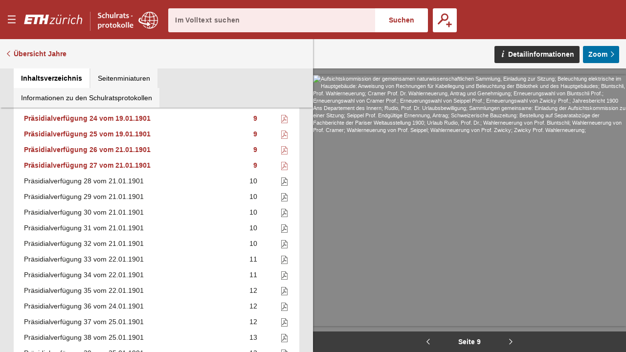

--- FILE ---
content_type: text/html;charset=UTF-8
request_url: https://sr.ethz.ch/digbib/view?pid=srp-001:1901:0::686
body_size: 116393
content:
<!DOCTYPE html>
<!--[if (lte IE 9)|(gt IEMobile 7)]><html class="no-js ie ie-lte9 viewer-page" lang="de"><![endif]-->
<!--[if !IE]><!--><html class="no-js viewer-page " lang="de"><!--<![endif]-->
<head>  
  <meta charset="utf-8" />
  <meta http-equiv="X-UA-Compatible" content="IE=edge" />
  <meta http-equiv="content-type" content="text/html; charset=utf-8" />
  
  <link rel="stylesheet" href="/styles/eperiodica.css" />
  
  <title>ETH - Schulratsprotokolle online</title>
  
  <meta name="viewport" content="width=device-width, initial-scale=1, maximum-scale=1, user-scalable=no" />
<link rel="apple-touch-icon" sizes="180x180" href="/apple-touch-icon.png">
<link rel="icon" type="image/png" sizes="32x32" href="/favicon-sr-32x32.png">
<link rel="icon" type="image/png" sizes="16x16" href="/favicon-sr-16x16.png">
<link rel="manifest" href="/manifest.json">
<link rel="mask-icon" href="/safari-pinned-tab.svg" color="#a8322d">
<meta name="theme-color" content="#a8322d">  <meta name="author" content="ETH-Bibliothek Zuerich" />
  <meta name="publisher" content="ETH-Bibliothek Zuerich" />
  <meta name="copyright" content="ETH-Bibliothek Zuerich" />
  <meta name="keywords" content="Schulrats-Protokolle, Sitzungsprotokolle, Beschlüsse, Ratspräsidenten" />
  <meta name="description" content="Sitzungsprotokolle des Schweizerischen Schulrats und Beschlüsse des Ratspräsidenten" />  


  <script src="/scripts/modernizr.js"></script>
  <script src="https://code.jquery.com/jquery-2.2.2.min.js"></script>
  <script src="/scripts/vendor.max.js" defer></script>
  <script src="/scripts/eperiodica.max.js" defer></script>
  
</head>

<body>
  <div class="skiplinks">
    <ul>
      <li><a href="." accesskey="0" title="[Alt+0]">Startseite</a></li>
      <li><a href="#navigation" accesskey="1" title="[Alt+1]">Weiter zur Navigation</a></li>  
      <li><a href="#main" accesskey="2" title="[Alt+2]">Weiter zum Inhalt</a></li>
      <li><a href="contact" accesskey="3" title="[Alt+3]">Weiter zur Kontaktseite</a></li>
      <li><a href="#search" accesskey="5" title="[Alt+5]">Weiter zur Suche</a></li>
      <li><a href="login" accesskey="6" title="[Alt+6]">Weiter zum Login</a></li>
      <li><a href="#viewer-result" accesskey="7" title="[Alt+7]">Weiter zur Seitenansicht (falls vorhanden)</a></li> 
    </ul>
  </div>
  

<header>
  <div class="page-header app">
    <div class="menu-header">
      <button class="menu-toggle app non-button" aria-haspopup="true"><span>Menu</span></button>
      <h1>
		<a href="http://www.ethz.ch/de.html" target="_blank" class="link-eth"><span><svg class="logo-eth" xmlns="http://www.w3.org/2000/svg" viewBox="0 0 3151.95 655"><title>ETH Zurich</title><path d="M1924.312,384.589c-17.984,89.18-86.882,93.723-100.53,93.723-38.9,0-62.1-22.474-62.1-60.05a187.114,187.114,0,0,1,3.437-31.948l42.617-212.293.184-.814h-50.334L1714.166,390.9l-.575,3.113c-1.865,9.832-3.61,19.157-3.61,31.255,0,58.489,38.411,97.733,95.663,97.733,41.879,0,75.51-13.735,100.075-40.871l-6.525,35.862-.162.846h49.619l68.571-344.816.142-.814h-51.053Z"/><path d="M2267.46,169.012c-38.9,0-73.363,15.9-95.055,43.82l7.793-38.811.154-.814h-49.633l-68.58,344.784-.164.846h50.38l41.988-211.469c10.733-54.282,52.406-93.648,99.143-93.648,20.067,0,35.873,7.916,48.309,24.144l.466.63,40.882-36.612-.422-.52C2323.847,179.55,2299.193,169.012,2267.46,169.012Z"/><polygon points="1435.178 217.048 1435.024 217.905 1606.784 217.905 1378.107 476.449 1377.99 476.578 1369.37 518.837 1613.114 518.837 1621.786 474.118 1439.578 474.118 1668.959 215.565 1669.065 215.412 1677.662 173.207 1443.708 173.207 1435.178 217.048"/><polygon points="2349.54 517.991 2349.367 518.837 2399.703 518.837 2468.381 173.207 2418.88 173.207 2349.54 517.991"/><path d="M3032.073,169.032c-41.413,0-73.743,12.685-98.59,38.847l39.05-192.466h-50.358L2821.036,518.881h50.348l41.977-211.491c18-89.147,87.51-93.659,101.236-93.659,38.486,0,61.471,22.454,61.471,60.039,0,8.522-1.3,20.154-3.513,31.972l-42.716,213.139h50.3L3124.288,301.1c2.125-11.579,3.535-21.357,3.535-34.346C3127.823,208.3,3089.294,169.032,3032.073,169.032Z"/><path d="M2698.336,169.012c-91.327,0-155.42,64.331-175.911,176.5a298.949,298.949,0,0,0-4.964,53.22c0,76.647,46.53,124.272,121.487,124.272,43.58,0,83.368-16.7,115.024-48.34l.456-.478L2725.4,438.764l-.519-.628-.542.595c-26.715,28.1-50.652,39.581-82.61,39.581-35.734,0-73.938-21.27-73.938-80.994,0-18.69,2.211-34.139,5.528-51.55,5.4-29.3,17.54-70.253,44.515-98.732,21.443-22.106,46.877-33.316,75.627-33.316,30.01,0,48.787,10.68,67.086,38.076l.436.682,36.945-31.222.522-.433-.391-.564C2772.816,184.8,2742.047,169.012,2698.336,169.012Z"/><polygon points="2437.559 78.347 2488.015 78.347 2500.549 15.413 2450.277 15.413 2437.559 78.347"/><polygon points="1948.056 78.347 1998.521 78.347 2011.01 15.413 1960.805 15.413 1948.056 78.347"/><polygon points="1813.808 78.347 1864.262 78.347 1876.773 15.413 1826.568 15.413 1813.808 78.347"/><polygon points="1141.227 210.501 1027.956 210.501 1067.733 15.413 104.91 15.413 3.794 518.881 387.683 518.881 412.824 393.035 186.166 393.035 199.912 323.804 426.495 323.804 449.305 210.501 222.668 210.501 236.394 141.259 595.64 141.259 519.795 518.881 677.145 518.881 752.98 141.259 885.081 141.259 809.247 518.881 966.616 518.881 1005.451 323.804 1118.7 323.804 1079.864 518.881 1237.205 518.881 1338.364 15.413 1181.014 15.413 1141.227 210.501"/></svg></span></a><a href="."><span class="visually-hidden">E–Periodica.</span><svg viewBox="0 0 1578 459" fill="none" xmlns="http://www.w3.org/2000/svg" xmlns:xlink="http://www.w3.org/1999/xlink"><rect width="1578" height="459" fill="url(#pattern0)"/><defs><pattern id="pattern0" patternContentUnits="objectBoundingBox" width="1" height="1"><use xlink:href="#image0" transform="scale(0.000633714 0.00217865)"/></pattern><image id="image0" width="1578" height="459" xlink:href="[data-uri]"/></defs></svg></a>
		
</defs>
		
		
		      </h1>
      
      <button class="search-toggle mobile-only non-button"><span>Suche öffnen</span></button>
    </div>
    
    <div class="search-block">
      <form method="post" action="/digbib/dossearch;jsessionid=EA9DE39DEA2AE525455C1D3D3C1D35E7">
		<span class="input-wrapper"><label for="search" class="invisible">Im Volltext suchen</label><input type="search" class="fulltext-search" name="ssearchtext" placeholder="Im Volltext suchen" autocomplete="off" value="" id="search" /></span><input type="submit" value="Suchen" class="fulltext-search-submit long"/>
          
        <span class="search-more">
          <button title="Erweiterte Suche" class="advanced-search-toggle "><span>Erweiterte Suche</span></button>
        </span>   
      </form>
    </div>


<div class="advanced-search">
  <h2>Erweiterte Suche</h2>
  
  <form method="post" action="/digbib/doasearch;jsessionid=EA9DE39DEA2AE525455C1D3D3C1D35E7" id="asearchform">
  
    <fieldset class="journal">
      <legend>Auswahl Kategorie</legend>
  
      <input type="hidden" name="sa6" value="UniqueId">
      <label for="sv6" class="invisible">Auswahl Kategorie</label>
      <select id="sv6" name="sv6" class="asearchform__magazines filter-magazines" multiple="multiple">
        <option value="*" selected="selected">Alle</option>
          <option  value="srp-001">Präsidialbeschlüsse</option>
          <option  value="srr-001">Register</option>
          <option  value="srs-001 srs-002 srz-001">Sitzungen</option>
          <option  value="sra-001">Sitzungsbeilagen</option>
      </select>
    </fieldset>
    
    <fieldset class="metadata">
      <legend>Metadaten</legend>

      <div class="metadata asearchform__meta--0">
        <label for="sa1" class="invisible">Metadaten-Suchfeld</label>
        <select name="sa1" class="selectionbox asearchform__field" id="sa1">
            <option value="Verfuegungsnr" selected="selected">Verfügungsnummer</option>
            <option value="Sitzungsnr" >Sitzungsnummer</option>
            <option value="Traktandennr" >Traktandennummer</option>
            <option value="Seite" >Seite</option>
            <option value="Jahr" >Jahr</option>
            <option value="Titel" >Titel</option>
        </select>
        
        <label for="so1" class="invisible">Suchmodus</label>
        <select name="so1" class="selectionbox asearchform__mode" id="so1">
          <option value="mode3" selected="selected">mit allen Wörtern</option>
          <option value="mode4" >mit irgendeinem der Wörter</option>
          <option value="mode5" >ohne</option>
          <option value="mode6" >mit genauer Wortgruppe</option>
        </select>
        
        <label for="sv1" class="invisible">Suchtext</label>
        <input name="sv1" value="" type="text" size="42" class="inputbox asearchform__text" id="sv1" />
      </div>
      <div class="metadata asearchform__meta--1">
        <label for="sa2" class="invisible">Metadaten-Suchfeld</label>
        <select name="sa2" class="selectionbox asearchform__field" id="sa2">
            <option value="Verfuegungsnr" >Verfügungsnummer</option>
            <option value="Sitzungsnr" selected="selected">Sitzungsnummer</option>
            <option value="Traktandennr" >Traktandennummer</option>
            <option value="Seite" >Seite</option>
            <option value="Jahr" >Jahr</option>
            <option value="Titel" >Titel</option>
        </select>
        
        <label for="so2" class="invisible">Suchmodus</label>
        <select name="so2" class="selectionbox asearchform__mode" id="so2">
          <option value="mode3" selected="selected">mit allen Wörtern</option>
          <option value="mode4" >mit irgendeinem der Wörter</option>
          <option value="mode5" >ohne</option>
          <option value="mode6" >mit genauer Wortgruppe</option>
        </select>
        
        <label for="sv2" class="invisible">Suchtext</label>
        <input name="sv2" value="" type="text" size="42" class="inputbox asearchform__text" id="sv2" />
      </div>
      <div class="metadata asearchform__meta--2">
        <label for="sa3" class="invisible">Metadaten-Suchfeld</label>
        <select name="sa3" class="selectionbox asearchform__field" id="sa3">
            <option value="Verfuegungsnr" >Verfügungsnummer</option>
            <option value="Sitzungsnr" >Sitzungsnummer</option>
            <option value="Traktandennr" selected="selected">Traktandennummer</option>
            <option value="Seite" >Seite</option>
            <option value="Jahr" >Jahr</option>
            <option value="Titel" >Titel</option>
        </select>
        
        <label for="so3" class="invisible">Suchmodus</label>
        <select name="so3" class="selectionbox asearchform__mode" id="so3">
          <option value="mode3" selected="selected">mit allen Wörtern</option>
          <option value="mode4" >mit irgendeinem der Wörter</option>
          <option value="mode5" >ohne</option>
          <option value="mode6" >mit genauer Wortgruppe</option>
        </select>
        
        <label for="sv3" class="invisible">Suchtext</label>
        <input name="sv3" value="" type="text" size="42" class="inputbox asearchform__text" id="sv3" />
      </div>
      <div class="metadata asearchform__meta--3">
        <label for="sa4" class="invisible">Metadaten-Suchfeld</label>
        <select name="sa4" class="selectionbox asearchform__field" id="sa4">
            <option value="Verfuegungsnr" >Verfügungsnummer</option>
            <option value="Sitzungsnr" >Sitzungsnummer</option>
            <option value="Traktandennr" >Traktandennummer</option>
            <option value="Seite" selected="selected">Seite</option>
            <option value="Jahr" >Jahr</option>
            <option value="Titel" >Titel</option>
        </select>
        
        <label for="so4" class="invisible">Suchmodus</label>
        <select name="so4" class="selectionbox asearchform__mode" id="so4">
          <option value="mode3" selected="selected">mit allen Wörtern</option>
          <option value="mode4" >mit irgendeinem der Wörter</option>
          <option value="mode5" >ohne</option>
          <option value="mode6" >mit genauer Wortgruppe</option>
        </select>
        
        <label for="sv4" class="invisible">Suchtext</label>
        <input name="sv4" value="" type="text" size="42" class="inputbox asearchform__text" id="sv4" />
      </div>
      <div class="metadata asearchform__meta--4">
        <label for="sa5" class="invisible">Metadaten-Suchfeld</label>
        <select name="sa5" class="selectionbox asearchform__field" id="sa5">
            <option value="Verfuegungsnr" >Verfügungsnummer</option>
            <option value="Sitzungsnr" >Sitzungsnummer</option>
            <option value="Traktandennr" >Traktandennummer</option>
            <option value="Seite" >Seite</option>
            <option value="Jahr" selected="selected">Jahr</option>
            <option value="Titel" >Titel</option>
        </select>
        
        <label for="so5" class="invisible">Suchmodus</label>
        <select name="so5" class="selectionbox asearchform__mode" id="so5">
          <option value="mode3" selected="selected">mit allen Wörtern</option>
          <option value="mode4" >mit irgendeinem der Wörter</option>
          <option value="mode5" >ohne</option>
          <option value="mode6" >mit genauer Wortgruppe</option>
        </select>
        
        <label for="sv5" class="invisible">Suchtext</label>
        <input name="sv5" value="" type="text" size="42" class="inputbox asearchform__text" id="sv5" />
      </div>
    </fieldset>
    
    <fieldset class="fulltext">
	  <legend>Volltext</legend>
  
      <label for="Select1" class="invisible">Suchmodus</label>
      <select name="so7" class="selectionbox asearchform__fulltext-mode" id="Select1">
        <option value="mode3" selected="selected">mit allen Wörtern</option>
        <option value="mode4" >mit irgendeinem der Wörter</option>
        <option value="mode5" >ohne</option>
        <option value="mode6" >mit genauer Wortgruppe</option>
      </select>
                
      <input name="sa7" type="hidden" value="Fulltext" />
      
      <label for="sv7" class="invisible">Suchtext</label><input name="sv7" value="" type="text" class="asearchform__fulltext-text" size="65" class="inputbox" id="sv7"/>
    
      <div class="options">
          <label for="mode1"><input type="radio" name="go" class="modus asearchform__fulltext-match"  value="mode1" id="mode1" />exakt</label>
          <label for="mode2"><input type="radio" name="go" class="modus asearchform__fulltext-match" checked="checked" value="mode2" id="mode2" />rechtstrunkiert (Wortstamm)</label>
      </div>
    </fieldset>

    <div class="buttons">
      <input type="submit" name="Submit" value="Suchen" class="button" />
      <input type="button" name="Reset" value="Zurücksetzen" class="reset-asearch button" />
    </div>
      
  </form>
      
 </div>
  </div>
</header>

<nav id="navigation" role="navigation">
  <div class="menu">

    <div class="headline">
      <p class="title"><a href=".">sr-online</a></p>
      <button class="menu-close"><span>Menu schliessen</span></button>
    </div>

    <div class="nav_block">
      <div class="nav_title">&nbsp;</div>
      <ul>
        <li>
         <div class="level2"><span>  <a href="/digbib/about1;jsessionid=EA9DE39DEA2AE525455C1D3D3C1D35E7" class="navLeft" title="Link to 'Über Schulratsprotokolle online'">Über Schulratsprotokolle online</a>
</span></div>
        </li>
        <li>
         <div class="level2"><span>  <a href="/digbib/about3;jsessionid=EA9DE39DEA2AE525455C1D3D3C1D35E7" class="navLeft" title="Link to 'Rechtliche Hinweise'">Rechtliche Hinweise</a>
</span></div>
        </li>
      </ul>
    </div>
  </div>
</nav>

  <!--BOC--><main id="main">
  <div class="site-content">
<div class="mobile-tablet sticky-toolbar">
  <ul class="nav nav-tabs mobile-tablet" role="tablist">
    <li role="presentation" class="active toc"><a href="#toc" aria-controls="home" role="tab" data-toggle="tab"><span>Inhaltsverzeichnis</span></a></li>
    <li role="presentation" class="thumbnails"><a href="#thumbnails" aria-controls="profile" role="tab" data-toggle="tab"><span>Seitenminiaturen</span></a></li>
    <li role="presentation" class="info"><a href="#info" aria-controls="messages" role="tab" data-toggle="tab"><span>Informationen zu den Schulratsprotokollen</span></a></li>
  </ul>
  <button class="viewer-panel-top"><span>???</span></button>
  <button class="viewer-panel-close"><span>Inhaltsverzeichnis schliessen</span></button>
</div>
<div class="main">
  <div class="toolbar">
        <a href="/digbib/volumes?UID=srp-001" class="back back-volumes">Übersicht Jahre</a>
  </div>

  <div class="page-content" data-pid="srp-001:1901:0" data-movingwall="Basierend auf den Bestimmungen des Bundesgesetzes über die Archivierung ist der Inhalt dieser Seite vor der öffentlichen Einsichtnahme geschützt. Mit Fragen wenden Sie sich bitte an archiv@library.ethz.ch.">
<div class="viewer-panel">
  <button class="viewer-panel-close"><span>Inhaltsverzeichnis schliessen</span></button>



  <div class="magazine-panel">
    <h2 class="title">
      Präsidialbeschlüsse
    </h2>

  </div>


  <div role="tabpanel" class="tab-panel">

    <ul class="nav nav-tabs" role="tablist">
      <li role="presentation" class="active toc"><a href="#toc" aria-controls="home" role="tab" data-toggle="tab"><span>Inhaltsverzeichnis</span></a></li>
      <li role="presentation" class="thumbnails"><a href="#thumbnails" aria-controls="profile" role="tab" data-toggle="tab"><span>Seitenminiaturen</span></a></li>
      <li role="presentation" class="info"><a href="#info" aria-controls="messages" role="tab" data-toggle="tab"><span>Informationen zu den Schulratsprotokollen</span></a></li>
    </ul>

    <div class="tab-content">

      <div role="tabpanel" class="tab-pane active" id="toc"><table class="titleList" width="100%" border="0" cellpadding="0" cellspacing="0" summary="This table lists the magazines" frame="box">
        <thead>
          <tr>
            <th scope="col">Überschrift</th>
            <th scope="col" class="pagenum"><span style="white-space: nowrap">Seite</span></th>
            <th scope="col" class="pdf">PDF</th>
          </tr>
        </thead>
        <tbody>

            <tr id="n1">
              <td class="hierarchy-0">
                <a href="/digbib/view?pid=srp-001:1901:0::678" class="toc-chapter" title="Link to Präsidialverfügung 1 vom 03.01.1901">Präsidialverfügung 1 vom 03.01.1901</a>
              </td>
              <td>
                <a href="/digbib/view?pid=srp-001:1901:0::678" class="toc-pagenum" title="Link to Präsidialverfügung 1 vom 03.01.1901">1</a>
              </td>
                <td class="pdf"><a href="../cntmng?pid=srp-001:1901:0::2" class="pdf"><span>Als PDF herunterladen</span></a></td>
            </tr>
            <tr id="n2">
              <td class="hierarchy-0">
                <a href="/digbib/view?pid=srp-001:1901:0::679" class="toc-chapter" title="Link to Präsidialverfügung 2 vom 03.01.1901">Präsidialverfügung 2 vom 03.01.1901</a>
              </td>
              <td>
                <a href="/digbib/view?pid=srp-001:1901:0::679" class="toc-pagenum" title="Link to Präsidialverfügung 2 vom 03.01.1901">2</a>
              </td>
                <td class="pdf"><a href="../cntmng?pid=srp-001:1901:0::3" class="pdf"><span>Als PDF herunterladen</span></a></td>
            </tr>
            <tr id="n3">
              <td class="hierarchy-0">
                <a href="/digbib/view?pid=srp-001:1901:0::679" class="toc-chapter" title="Link to Präsidialverfügung 3 vom 03.01.1901">Präsidialverfügung 3 vom 03.01.1901</a>
              </td>
              <td>
                <a href="/digbib/view?pid=srp-001:1901:0::679" class="toc-pagenum" title="Link to Präsidialverfügung 3 vom 03.01.1901">2</a>
              </td>
                <td class="pdf"><a href="../cntmng?pid=srp-001:1901:0::4" class="pdf"><span>Als PDF herunterladen</span></a></td>
            </tr>
            <tr id="n4">
              <td class="hierarchy-0">
                <a href="/digbib/view?pid=srp-001:1901:0::679" class="toc-chapter" title="Link to Präsidialverfügung 4 vom 03.01.1901">Präsidialverfügung 4 vom 03.01.1901</a>
              </td>
              <td>
                <a href="/digbib/view?pid=srp-001:1901:0::679" class="toc-pagenum" title="Link to Präsidialverfügung 4 vom 03.01.1901">2</a>
              </td>
                <td class="pdf"><a href="../cntmng?pid=srp-001:1901:0::5" class="pdf"><span>Als PDF herunterladen</span></a></td>
            </tr>
            <tr id="n5">
              <td class="hierarchy-0">
                <a href="/digbib/view?pid=srp-001:1901:0::680" class="toc-chapter" title="Link to Präsidialverfügung 5 vom 04.01.1901">Präsidialverfügung 5 vom 04.01.1901</a>
              </td>
              <td>
                <a href="/digbib/view?pid=srp-001:1901:0::680" class="toc-pagenum" title="Link to Präsidialverfügung 5 vom 04.01.1901">3</a>
              </td>
                <td class="pdf"><a href="../cntmng?pid=srp-001:1901:0::6" class="pdf"><span>Als PDF herunterladen</span></a></td>
            </tr>
            <tr id="n6">
              <td class="hierarchy-0">
                <a href="/digbib/view?pid=srp-001:1901:0::680" class="toc-chapter" title="Link to Präsidialverfügung 6 vom 04.01.1901">Präsidialverfügung 6 vom 04.01.1901</a>
              </td>
              <td>
                <a href="/digbib/view?pid=srp-001:1901:0::680" class="toc-pagenum" title="Link to Präsidialverfügung 6 vom 04.01.1901">3</a>
              </td>
                <td class="pdf"><a href="../cntmng?pid=srp-001:1901:0::7" class="pdf"><span>Als PDF herunterladen</span></a></td>
            </tr>
            <tr id="n7">
              <td class="hierarchy-0">
                <a href="/digbib/view?pid=srp-001:1901:0::680" class="toc-chapter" title="Link to Präsidialverfügung 7 vom 04.01.1901">Präsidialverfügung 7 vom 04.01.1901</a>
              </td>
              <td>
                <a href="/digbib/view?pid=srp-001:1901:0::680" class="toc-pagenum" title="Link to Präsidialverfügung 7 vom 04.01.1901">3</a>
              </td>
                <td class="pdf"><a href="../cntmng?pid=srp-001:1901:0::8" class="pdf"><span>Als PDF herunterladen</span></a></td>
            </tr>
            <tr id="n8">
              <td class="hierarchy-0">
                <a href="/digbib/view?pid=srp-001:1901:0::680" class="toc-chapter" title="Link to Präsidialverfügung 8 vom 04.01.1901">Präsidialverfügung 8 vom 04.01.1901</a>
              </td>
              <td>
                <a href="/digbib/view?pid=srp-001:1901:0::680" class="toc-pagenum" title="Link to Präsidialverfügung 8 vom 04.01.1901">3</a>
              </td>
                <td class="pdf"><a href="../cntmng?pid=srp-001:1901:0::9" class="pdf"><span>Als PDF herunterladen</span></a></td>
            </tr>
            <tr id="n9">
              <td class="hierarchy-0">
                <a href="/digbib/view?pid=srp-001:1901:0::680" class="toc-chapter" title="Link to Präsidialverfügung 9 vom 04.01.1901">Präsidialverfügung 9 vom 04.01.1901</a>
              </td>
              <td>
                <a href="/digbib/view?pid=srp-001:1901:0::680" class="toc-pagenum" title="Link to Präsidialverfügung 9 vom 04.01.1901">3</a>
              </td>
                <td class="pdf"><a href="../cntmng?pid=srp-001:1901:0::10" class="pdf"><span>Als PDF herunterladen</span></a></td>
            </tr>
            <tr id="n10">
              <td class="hierarchy-0">
                <a href="/digbib/view?pid=srp-001:1901:0::681" class="toc-chapter" title="Link to Präsidialverfügung 10 vom 05.01.1901">Präsidialverfügung 10 vom 05.01.1901</a>
              </td>
              <td>
                <a href="/digbib/view?pid=srp-001:1901:0::681" class="toc-pagenum" title="Link to Präsidialverfügung 10 vom 05.01.1901">4</a>
              </td>
                <td class="pdf"><a href="../cntmng?pid=srp-001:1901:0::11" class="pdf"><span>Als PDF herunterladen</span></a></td>
            </tr>
            <tr id="n11">
              <td class="hierarchy-0">
                <a href="/digbib/view?pid=srp-001:1901:0::682" class="toc-chapter" title="Link to Präsidialverfügung 11 vom 08.01.1901">Präsidialverfügung 11 vom 08.01.1901</a>
              </td>
              <td>
                <a href="/digbib/view?pid=srp-001:1901:0::682" class="toc-pagenum" title="Link to Präsidialverfügung 11 vom 08.01.1901">5</a>
              </td>
                <td class="pdf"><a href="../cntmng?pid=srp-001:1901:0::12" class="pdf"><span>Als PDF herunterladen</span></a></td>
            </tr>
            <tr id="n12">
              <td class="hierarchy-0">
                <a href="/digbib/view?pid=srp-001:1901:0::682" class="toc-chapter" title="Link to Präsidialverfügung 12 vom 08.01.1901">Präsidialverfügung 12 vom 08.01.1901</a>
              </td>
              <td>
                <a href="/digbib/view?pid=srp-001:1901:0::682" class="toc-pagenum" title="Link to Präsidialverfügung 12 vom 08.01.1901">5</a>
              </td>
                <td class="pdf"><a href="../cntmng?pid=srp-001:1901:0::13" class="pdf"><span>Als PDF herunterladen</span></a></td>
            </tr>
            <tr id="n13">
              <td class="hierarchy-0">
                <a href="/digbib/view?pid=srp-001:1901:0::682" class="toc-chapter" title="Link to Präsidialverfügung 13 vom 08.01.1901">Präsidialverfügung 13 vom 08.01.1901</a>
              </td>
              <td>
                <a href="/digbib/view?pid=srp-001:1901:0::682" class="toc-pagenum" title="Link to Präsidialverfügung 13 vom 08.01.1901">5</a>
              </td>
                <td class="pdf"><a href="../cntmng?pid=srp-001:1901:0::14" class="pdf"><span>Als PDF herunterladen</span></a></td>
            </tr>
            <tr id="n14">
              <td class="hierarchy-0">
                <a href="/digbib/view?pid=srp-001:1901:0::683" class="toc-chapter" title="Link to Präsidialverfügung 14 vom 12.01.1901">Präsidialverfügung 14 vom 12.01.1901</a>
              </td>
              <td>
                <a href="/digbib/view?pid=srp-001:1901:0::683" class="toc-pagenum" title="Link to Präsidialverfügung 14 vom 12.01.1901">6</a>
              </td>
                <td class="pdf"><a href="../cntmng?pid=srp-001:1901:0::15" class="pdf"><span>Als PDF herunterladen</span></a></td>
            </tr>
            <tr id="n15">
              <td class="hierarchy-0">
                <a href="/digbib/view?pid=srp-001:1901:0::683" class="toc-chapter" title="Link to Präsidialverfügung 15 vom 12.01.1901">Präsidialverfügung 15 vom 12.01.1901</a>
              </td>
              <td>
                <a href="/digbib/view?pid=srp-001:1901:0::683" class="toc-pagenum" title="Link to Präsidialverfügung 15 vom 12.01.1901">6</a>
              </td>
                <td class="pdf"><a href="../cntmng?pid=srp-001:1901:0::16" class="pdf"><span>Als PDF herunterladen</span></a></td>
            </tr>
            <tr id="n16">
              <td class="hierarchy-0">
                <a href="/digbib/view?pid=srp-001:1901:0::684" class="toc-chapter" title="Link to Präsidialverfügung 16 vom 12.01.1901">Präsidialverfügung 16 vom 12.01.1901</a>
              </td>
              <td>
                <a href="/digbib/view?pid=srp-001:1901:0::684" class="toc-pagenum" title="Link to Präsidialverfügung 16 vom 12.01.1901">7</a>
              </td>
                <td class="pdf"><a href="../cntmng?pid=srp-001:1901:0::17" class="pdf"><span>Als PDF herunterladen</span></a></td>
            </tr>
            <tr id="n17">
              <td class="hierarchy-0">
                <a href="/digbib/view?pid=srp-001:1901:0::684" class="toc-chapter" title="Link to Präsidialverfügung 17 vom 15.01.1901">Präsidialverfügung 17 vom 15.01.1901</a>
              </td>
              <td>
                <a href="/digbib/view?pid=srp-001:1901:0::684" class="toc-pagenum" title="Link to Präsidialverfügung 17 vom 15.01.1901">7</a>
              </td>
                <td class="pdf"><a href="../cntmng?pid=srp-001:1901:0::18" class="pdf"><span>Als PDF herunterladen</span></a></td>
            </tr>
            <tr id="n18">
              <td class="hierarchy-0">
                <a href="/digbib/view?pid=srp-001:1901:0::684" class="toc-chapter" title="Link to Präsidialverfügung 18 vom 15.01.1901">Präsidialverfügung 18 vom 15.01.1901</a>
              </td>
              <td>
                <a href="/digbib/view?pid=srp-001:1901:0::684" class="toc-pagenum" title="Link to Präsidialverfügung 18 vom 15.01.1901">7</a>
              </td>
                <td class="pdf"><a href="../cntmng?pid=srp-001:1901:0::19" class="pdf"><span>Als PDF herunterladen</span></a></td>
            </tr>
            <tr id="n19">
              <td class="hierarchy-0">
                <a href="/digbib/view?pid=srp-001:1901:0::684" class="toc-chapter" title="Link to Präsidialverfügung 19 vom 15.01.1901">Präsidialverfügung 19 vom 15.01.1901</a>
              </td>
              <td>
                <a href="/digbib/view?pid=srp-001:1901:0::684" class="toc-pagenum" title="Link to Präsidialverfügung 19 vom 15.01.1901">7</a>
              </td>
                <td class="pdf"><a href="../cntmng?pid=srp-001:1901:0::20" class="pdf"><span>Als PDF herunterladen</span></a></td>
            </tr>
            <tr id="n20">
              <td class="hierarchy-0">
                <a href="/digbib/view?pid=srp-001:1901:0::685" class="toc-chapter" title="Link to Präsidialverfügung 20 vom 15.01.1901">Präsidialverfügung 20 vom 15.01.1901</a>
              </td>
              <td>
                <a href="/digbib/view?pid=srp-001:1901:0::685" class="toc-pagenum" title="Link to Präsidialverfügung 20 vom 15.01.1901">8</a>
              </td>
                <td class="pdf"><a href="../cntmng?pid=srp-001:1901:0::21" class="pdf"><span>Als PDF herunterladen</span></a></td>
            </tr>
            <tr id="n21">
              <td class="hierarchy-0">
                <a href="/digbib/view?pid=srp-001:1901:0::685" class="toc-chapter" title="Link to Präsidialverfügung 21 vom 19.01.1901">Präsidialverfügung 21 vom 19.01.1901</a>
              </td>
              <td>
                <a href="/digbib/view?pid=srp-001:1901:0::685" class="toc-pagenum" title="Link to Präsidialverfügung 21 vom 19.01.1901">8</a>
              </td>
                <td class="pdf"><a href="../cntmng?pid=srp-001:1901:0::22" class="pdf"><span>Als PDF herunterladen</span></a></td>
            </tr>
            <tr id="n22">
              <td class="hierarchy-0">
                <a href="/digbib/view?pid=srp-001:1901:0::685" class="toc-chapter" title="Link to Präsidialverfügung 22 vom 19.01.1901">Präsidialverfügung 22 vom 19.01.1901</a>
              </td>
              <td>
                <a href="/digbib/view?pid=srp-001:1901:0::685" class="toc-pagenum" title="Link to Präsidialverfügung 22 vom 19.01.1901">8</a>
              </td>
                <td class="pdf"><a href="../cntmng?pid=srp-001:1901:0::23" class="pdf"><span>Als PDF herunterladen</span></a></td>
            </tr>
            <tr id="n23">
              <td class="hierarchy-0">
                <a href="/digbib/view?pid=srp-001:1901:0::686" class="toc-chapter" title="Link to Präsidialverfügung 23 vom 19.01.1901">Präsidialverfügung 23 vom 19.01.1901</a>
              </td>
              <td>
                <a href="/digbib/view?pid=srp-001:1901:0::686" class="toc-pagenum" title="Link to Präsidialverfügung 23 vom 19.01.1901">9</a>
              </td>
                <td class="pdf"><a href="../cntmng?pid=srp-001:1901:0::24" class="pdf"><span>Als PDF herunterladen</span></a></td>
            </tr>
            <tr id="n24">
              <td class="hierarchy-0">
                <a href="/digbib/view?pid=srp-001:1901:0::686" class="toc-chapter" title="Link to Präsidialverfügung 24 vom 19.01.1901">Präsidialverfügung 24 vom 19.01.1901</a>
              </td>
              <td>
                <a href="/digbib/view?pid=srp-001:1901:0::686" class="toc-pagenum" title="Link to Präsidialverfügung 24 vom 19.01.1901">9</a>
              </td>
                <td class="pdf"><a href="../cntmng?pid=srp-001:1901:0::25" class="pdf"><span>Als PDF herunterladen</span></a></td>
            </tr>
            <tr id="n25">
              <td class="hierarchy-0">
                <a href="/digbib/view?pid=srp-001:1901:0::686" class="toc-chapter" title="Link to Präsidialverfügung 25 vom 19.01.1901">Präsidialverfügung 25 vom 19.01.1901</a>
              </td>
              <td>
                <a href="/digbib/view?pid=srp-001:1901:0::686" class="toc-pagenum" title="Link to Präsidialverfügung 25 vom 19.01.1901">9</a>
              </td>
                <td class="pdf"><a href="../cntmng?pid=srp-001:1901:0::26" class="pdf"><span>Als PDF herunterladen</span></a></td>
            </tr>
            <tr id="n26">
              <td class="hierarchy-0">
                <a href="/digbib/view?pid=srp-001:1901:0::686" class="toc-chapter" title="Link to Präsidialverfügung 26 vom 21.01.1901">Präsidialverfügung 26 vom 21.01.1901</a>
              </td>
              <td>
                <a href="/digbib/view?pid=srp-001:1901:0::686" class="toc-pagenum" title="Link to Präsidialverfügung 26 vom 21.01.1901">9</a>
              </td>
                <td class="pdf"><a href="../cntmng?pid=srp-001:1901:0::27" class="pdf"><span>Als PDF herunterladen</span></a></td>
            </tr>
            <tr id="n27">
              <td class="hierarchy-0">
                <a href="/digbib/view?pid=srp-001:1901:0::686" class="toc-chapter" title="Link to Präsidialverfügung 27 vom 21.01.1901">Präsidialverfügung 27 vom 21.01.1901</a>
              </td>
              <td>
                <a href="/digbib/view?pid=srp-001:1901:0::686" class="toc-pagenum" title="Link to Präsidialverfügung 27 vom 21.01.1901">9</a>
              </td>
                <td class="pdf"><a href="../cntmng?pid=srp-001:1901:0::28" class="pdf"><span>Als PDF herunterladen</span></a></td>
            </tr>
            <tr id="n28">
              <td class="hierarchy-0">
                <a href="/digbib/view?pid=srp-001:1901:0::687" class="toc-chapter" title="Link to Präsidialverfügung 28 vom 21.01.1901">Präsidialverfügung 28 vom 21.01.1901</a>
              </td>
              <td>
                <a href="/digbib/view?pid=srp-001:1901:0::687" class="toc-pagenum" title="Link to Präsidialverfügung 28 vom 21.01.1901">10</a>
              </td>
                <td class="pdf"><a href="../cntmng?pid=srp-001:1901:0::29" class="pdf"><span>Als PDF herunterladen</span></a></td>
            </tr>
            <tr id="n29">
              <td class="hierarchy-0">
                <a href="/digbib/view?pid=srp-001:1901:0::687" class="toc-chapter" title="Link to Präsidialverfügung 29 vom 21.01.1901">Präsidialverfügung 29 vom 21.01.1901</a>
              </td>
              <td>
                <a href="/digbib/view?pid=srp-001:1901:0::687" class="toc-pagenum" title="Link to Präsidialverfügung 29 vom 21.01.1901">10</a>
              </td>
                <td class="pdf"><a href="../cntmng?pid=srp-001:1901:0::30" class="pdf"><span>Als PDF herunterladen</span></a></td>
            </tr>
            <tr id="n30">
              <td class="hierarchy-0">
                <a href="/digbib/view?pid=srp-001:1901:0::687" class="toc-chapter" title="Link to Präsidialverfügung 30 vom 21.01.1901">Präsidialverfügung 30 vom 21.01.1901</a>
              </td>
              <td>
                <a href="/digbib/view?pid=srp-001:1901:0::687" class="toc-pagenum" title="Link to Präsidialverfügung 30 vom 21.01.1901">10</a>
              </td>
                <td class="pdf"><a href="../cntmng?pid=srp-001:1901:0::31" class="pdf"><span>Als PDF herunterladen</span></a></td>
            </tr>
            <tr id="n31">
              <td class="hierarchy-0">
                <a href="/digbib/view?pid=srp-001:1901:0::687" class="toc-chapter" title="Link to Präsidialverfügung 31 vom 21.01.1901">Präsidialverfügung 31 vom 21.01.1901</a>
              </td>
              <td>
                <a href="/digbib/view?pid=srp-001:1901:0::687" class="toc-pagenum" title="Link to Präsidialverfügung 31 vom 21.01.1901">10</a>
              </td>
                <td class="pdf"><a href="../cntmng?pid=srp-001:1901:0::32" class="pdf"><span>Als PDF herunterladen</span></a></td>
            </tr>
            <tr id="n32">
              <td class="hierarchy-0">
                <a href="/digbib/view?pid=srp-001:1901:0::687" class="toc-chapter" title="Link to Präsidialverfügung 32 vom 21.01.1901">Präsidialverfügung 32 vom 21.01.1901</a>
              </td>
              <td>
                <a href="/digbib/view?pid=srp-001:1901:0::687" class="toc-pagenum" title="Link to Präsidialverfügung 32 vom 21.01.1901">10</a>
              </td>
                <td class="pdf"><a href="../cntmng?pid=srp-001:1901:0::33" class="pdf"><span>Als PDF herunterladen</span></a></td>
            </tr>
            <tr id="n33">
              <td class="hierarchy-0">
                <a href="/digbib/view?pid=srp-001:1901:0::688" class="toc-chapter" title="Link to Präsidialverfügung 33 vom 22.01.1901">Präsidialverfügung 33 vom 22.01.1901</a>
              </td>
              <td>
                <a href="/digbib/view?pid=srp-001:1901:0::688" class="toc-pagenum" title="Link to Präsidialverfügung 33 vom 22.01.1901">11</a>
              </td>
                <td class="pdf"><a href="../cntmng?pid=srp-001:1901:0::34" class="pdf"><span>Als PDF herunterladen</span></a></td>
            </tr>
            <tr id="n34">
              <td class="hierarchy-0">
                <a href="/digbib/view?pid=srp-001:1901:0::688" class="toc-chapter" title="Link to Präsidialverfügung 34 vom 22.01.1901">Präsidialverfügung 34 vom 22.01.1901</a>
              </td>
              <td>
                <a href="/digbib/view?pid=srp-001:1901:0::688" class="toc-pagenum" title="Link to Präsidialverfügung 34 vom 22.01.1901">11</a>
              </td>
                <td class="pdf"><a href="../cntmng?pid=srp-001:1901:0::35" class="pdf"><span>Als PDF herunterladen</span></a></td>
            </tr>
            <tr id="n35">
              <td class="hierarchy-0">
                <a href="/digbib/view?pid=srp-001:1901:0::689" class="toc-chapter" title="Link to Präsidialverfügung 35 vom 22.01.1901">Präsidialverfügung 35 vom 22.01.1901</a>
              </td>
              <td>
                <a href="/digbib/view?pid=srp-001:1901:0::689" class="toc-pagenum" title="Link to Präsidialverfügung 35 vom 22.01.1901">12</a>
              </td>
                <td class="pdf"><a href="../cntmng?pid=srp-001:1901:0::36" class="pdf"><span>Als PDF herunterladen</span></a></td>
            </tr>
            <tr id="n36">
              <td class="hierarchy-0">
                <a href="/digbib/view?pid=srp-001:1901:0::689" class="toc-chapter" title="Link to Präsidialverfügung 36 vom 24.01.1901">Präsidialverfügung 36 vom 24.01.1901</a>
              </td>
              <td>
                <a href="/digbib/view?pid=srp-001:1901:0::689" class="toc-pagenum" title="Link to Präsidialverfügung 36 vom 24.01.1901">12</a>
              </td>
                <td class="pdf"><a href="../cntmng?pid=srp-001:1901:0::37" class="pdf"><span>Als PDF herunterladen</span></a></td>
            </tr>
            <tr id="n37">
              <td class="hierarchy-0">
                <a href="/digbib/view?pid=srp-001:1901:0::689" class="toc-chapter" title="Link to Präsidialverfügung 37 vom 25.01.1901">Präsidialverfügung 37 vom 25.01.1901</a>
              </td>
              <td>
                <a href="/digbib/view?pid=srp-001:1901:0::689" class="toc-pagenum" title="Link to Präsidialverfügung 37 vom 25.01.1901">12</a>
              </td>
                <td class="pdf"><a href="../cntmng?pid=srp-001:1901:0::38" class="pdf"><span>Als PDF herunterladen</span></a></td>
            </tr>
            <tr id="n38">
              <td class="hierarchy-0">
                <a href="/digbib/view?pid=srp-001:1901:0::690" class="toc-chapter" title="Link to Präsidialverfügung 38 vom 25.01.1901">Präsidialverfügung 38 vom 25.01.1901</a>
              </td>
              <td>
                <a href="/digbib/view?pid=srp-001:1901:0::690" class="toc-pagenum" title="Link to Präsidialverfügung 38 vom 25.01.1901">13</a>
              </td>
                <td class="pdf"><a href="../cntmng?pid=srp-001:1901:0::39" class="pdf"><span>Als PDF herunterladen</span></a></td>
            </tr>
            <tr id="n39">
              <td class="hierarchy-0">
                <a href="/digbib/view?pid=srp-001:1901:0::690" class="toc-chapter" title="Link to Präsidialverfügung 39 vom 25.01.1901">Präsidialverfügung 39 vom 25.01.1901</a>
              </td>
              <td>
                <a href="/digbib/view?pid=srp-001:1901:0::690" class="toc-pagenum" title="Link to Präsidialverfügung 39 vom 25.01.1901">13</a>
              </td>
                <td class="pdf"><a href="../cntmng?pid=srp-001:1901:0::40" class="pdf"><span>Als PDF herunterladen</span></a></td>
            </tr>
            <tr id="n40">
              <td class="hierarchy-0">
                <a href="/digbib/view?pid=srp-001:1901:0::690" class="toc-chapter" title="Link to Präsidialverfügung 40 vom 25.01.1901">Präsidialverfügung 40 vom 25.01.1901</a>
              </td>
              <td>
                <a href="/digbib/view?pid=srp-001:1901:0::690" class="toc-pagenum" title="Link to Präsidialverfügung 40 vom 25.01.1901">13</a>
              </td>
                <td class="pdf"><a href="../cntmng?pid=srp-001:1901:0::41" class="pdf"><span>Als PDF herunterladen</span></a></td>
            </tr>
            <tr id="n41">
              <td class="hierarchy-0">
                <a href="/digbib/view?pid=srp-001:1901:0::690" class="toc-chapter" title="Link to Präsidialverfügung 41 vom 25.01.1901">Präsidialverfügung 41 vom 25.01.1901</a>
              </td>
              <td>
                <a href="/digbib/view?pid=srp-001:1901:0::690" class="toc-pagenum" title="Link to Präsidialverfügung 41 vom 25.01.1901">13</a>
              </td>
                <td class="pdf"><a href="../cntmng?pid=srp-001:1901:0::42" class="pdf"><span>Als PDF herunterladen</span></a></td>
            </tr>
            <tr id="n42">
              <td class="hierarchy-0">
                <a href="/digbib/view?pid=srp-001:1901:0::691" class="toc-chapter" title="Link to Präsidialverfügung 42 vom 25.01.1901">Präsidialverfügung 42 vom 25.01.1901</a>
              </td>
              <td>
                <a href="/digbib/view?pid=srp-001:1901:0::691" class="toc-pagenum" title="Link to Präsidialverfügung 42 vom 25.01.1901">14</a>
              </td>
                <td class="pdf"><a href="../cntmng?pid=srp-001:1901:0::43" class="pdf"><span>Als PDF herunterladen</span></a></td>
            </tr>
            <tr id="n43">
              <td class="hierarchy-0">
                <a href="/digbib/view?pid=srp-001:1901:0::691" class="toc-chapter" title="Link to Präsidialverfügung 43 vom 26.01.1901">Präsidialverfügung 43 vom 26.01.1901</a>
              </td>
              <td>
                <a href="/digbib/view?pid=srp-001:1901:0::691" class="toc-pagenum" title="Link to Präsidialverfügung 43 vom 26.01.1901">14</a>
              </td>
                <td class="pdf"><a href="../cntmng?pid=srp-001:1901:0::44" class="pdf"><span>Als PDF herunterladen</span></a></td>
            </tr>
            <tr id="n44">
              <td class="hierarchy-0">
                <a href="/digbib/view?pid=srp-001:1901:0::692" class="toc-chapter" title="Link to Präsidialverfügung 44 vom 29.01.1901">Präsidialverfügung 44 vom 29.01.1901</a>
              </td>
              <td>
                <a href="/digbib/view?pid=srp-001:1901:0::692" class="toc-pagenum" title="Link to Präsidialverfügung 44 vom 29.01.1901">15</a>
              </td>
                <td class="pdf"><a href="../cntmng?pid=srp-001:1901:0::45" class="pdf"><span>Als PDF herunterladen</span></a></td>
            </tr>
            <tr id="n45">
              <td class="hierarchy-0">
                <a href="/digbib/view?pid=srp-001:1901:0::692" class="toc-chapter" title="Link to Präsidialverfügung 45 vom 29.01.1901">Präsidialverfügung 45 vom 29.01.1901</a>
              </td>
              <td>
                <a href="/digbib/view?pid=srp-001:1901:0::692" class="toc-pagenum" title="Link to Präsidialverfügung 45 vom 29.01.1901">15</a>
              </td>
                <td class="pdf"><a href="../cntmng?pid=srp-001:1901:0::46" class="pdf"><span>Als PDF herunterladen</span></a></td>
            </tr>
            <tr id="n46">
              <td class="hierarchy-0">
                <a href="/digbib/view?pid=srp-001:1901:0::693" class="toc-chapter" title="Link to Präsidialverfügung 46 vom 29.01.1901">Präsidialverfügung 46 vom 29.01.1901</a>
              </td>
              <td>
                <a href="/digbib/view?pid=srp-001:1901:0::693" class="toc-pagenum" title="Link to Präsidialverfügung 46 vom 29.01.1901">16</a>
              </td>
                <td class="pdf"><a href="../cntmng?pid=srp-001:1901:0::47" class="pdf"><span>Als PDF herunterladen</span></a></td>
            </tr>
            <tr id="n47">
              <td class="hierarchy-0">
                <a href="/digbib/view?pid=srp-001:1901:0::693" class="toc-chapter" title="Link to Präsidialverfügung 47 vom 30.01.1901">Präsidialverfügung 47 vom 30.01.1901</a>
              </td>
              <td>
                <a href="/digbib/view?pid=srp-001:1901:0::693" class="toc-pagenum" title="Link to Präsidialverfügung 47 vom 30.01.1901">16</a>
              </td>
                <td class="pdf"><a href="../cntmng?pid=srp-001:1901:0::48" class="pdf"><span>Als PDF herunterladen</span></a></td>
            </tr>
            <tr id="n48">
              <td class="hierarchy-0">
                <a href="/digbib/view?pid=srp-001:1901:0::693" class="toc-chapter" title="Link to Präsidialverfügung 48 vom 30.01.1901">Präsidialverfügung 48 vom 30.01.1901</a>
              </td>
              <td>
                <a href="/digbib/view?pid=srp-001:1901:0::693" class="toc-pagenum" title="Link to Präsidialverfügung 48 vom 30.01.1901">16</a>
              </td>
                <td class="pdf"><a href="../cntmng?pid=srp-001:1901:0::49" class="pdf"><span>Als PDF herunterladen</span></a></td>
            </tr>
            <tr id="n49">
              <td class="hierarchy-0">
                <a href="/digbib/view?pid=srp-001:1901:0::693" class="toc-chapter" title="Link to Präsidialverfügung 49 vom 31.01.1901">Präsidialverfügung 49 vom 31.01.1901</a>
              </td>
              <td>
                <a href="/digbib/view?pid=srp-001:1901:0::693" class="toc-pagenum" title="Link to Präsidialverfügung 49 vom 31.01.1901">16</a>
              </td>
                <td class="pdf"><a href="../cntmng?pid=srp-001:1901:0::50" class="pdf"><span>Als PDF herunterladen</span></a></td>
            </tr>
            <tr id="n50">
              <td class="hierarchy-0">
                <a href="/digbib/view?pid=srp-001:1901:0::694" class="toc-chapter" title="Link to Präsidialverfügung 50 vom 31.01.1901">Präsidialverfügung 50 vom 31.01.1901</a>
              </td>
              <td>
                <a href="/digbib/view?pid=srp-001:1901:0::694" class="toc-pagenum" title="Link to Präsidialverfügung 50 vom 31.01.1901">17</a>
              </td>
                <td class="pdf"><a href="../cntmng?pid=srp-001:1901:0::51" class="pdf"><span>Als PDF herunterladen</span></a></td>
            </tr>
            <tr id="n51">
              <td class="hierarchy-0">
                <a href="/digbib/view?pid=srp-001:1901:0::694" class="toc-chapter" title="Link to Präsidialverfügung 51 vom 31.01.1901">Präsidialverfügung 51 vom 31.01.1901</a>
              </td>
              <td>
                <a href="/digbib/view?pid=srp-001:1901:0::694" class="toc-pagenum" title="Link to Präsidialverfügung 51 vom 31.01.1901">17</a>
              </td>
                <td class="pdf"><a href="../cntmng?pid=srp-001:1901:0::52" class="pdf"><span>Als PDF herunterladen</span></a></td>
            </tr>
            <tr id="n52">
              <td class="hierarchy-0">
                <a href="/digbib/view?pid=srp-001:1901:0::695" class="toc-chapter" title="Link to Präsidialverfügung 52 vom 04.02.1901">Präsidialverfügung 52 vom 04.02.1901</a>
              </td>
              <td>
                <a href="/digbib/view?pid=srp-001:1901:0::695" class="toc-pagenum" title="Link to Präsidialverfügung 52 vom 04.02.1901">18</a>
              </td>
                <td class="pdf"><a href="../cntmng?pid=srp-001:1901:0::53" class="pdf"><span>Als PDF herunterladen</span></a></td>
            </tr>
            <tr id="n53">
              <td class="hierarchy-0">
                <a href="/digbib/view?pid=srp-001:1901:0::695" class="toc-chapter" title="Link to Präsidialverfügung 53 vom 04.02.1901">Präsidialverfügung 53 vom 04.02.1901</a>
              </td>
              <td>
                <a href="/digbib/view?pid=srp-001:1901:0::695" class="toc-pagenum" title="Link to Präsidialverfügung 53 vom 04.02.1901">18</a>
              </td>
                <td class="pdf"><a href="../cntmng?pid=srp-001:1901:0::54" class="pdf"><span>Als PDF herunterladen</span></a></td>
            </tr>
            <tr id="n54">
              <td class="hierarchy-0">
                <a href="/digbib/view?pid=srp-001:1901:0::696" class="toc-chapter" title="Link to Präsidialverfügung 54 vom 04.02.1901">Präsidialverfügung 54 vom 04.02.1901</a>
              </td>
              <td>
                <a href="/digbib/view?pid=srp-001:1901:0::696" class="toc-pagenum" title="Link to Präsidialverfügung 54 vom 04.02.1901">19</a>
              </td>
                <td class="pdf"><a href="../cntmng?pid=srp-001:1901:0::55" class="pdf"><span>Als PDF herunterladen</span></a></td>
            </tr>
            <tr id="n55">
              <td class="hierarchy-0">
                <a href="/digbib/view?pid=srp-001:1901:0::696" class="toc-chapter" title="Link to Präsidialverfügung 55 vom 04.02.1901">Präsidialverfügung 55 vom 04.02.1901</a>
              </td>
              <td>
                <a href="/digbib/view?pid=srp-001:1901:0::696" class="toc-pagenum" title="Link to Präsidialverfügung 55 vom 04.02.1901">19</a>
              </td>
                <td class="pdf"><a href="../cntmng?pid=srp-001:1901:0::56" class="pdf"><span>Als PDF herunterladen</span></a></td>
            </tr>
            <tr id="n56">
              <td class="hierarchy-0">
                <a href="/digbib/view?pid=srp-001:1901:0::696" class="toc-chapter" title="Link to Präsidialverfügung 56 vom 04.02.1901">Präsidialverfügung 56 vom 04.02.1901</a>
              </td>
              <td>
                <a href="/digbib/view?pid=srp-001:1901:0::696" class="toc-pagenum" title="Link to Präsidialverfügung 56 vom 04.02.1901">19</a>
              </td>
                <td class="pdf"><a href="../cntmng?pid=srp-001:1901:0::57" class="pdf"><span>Als PDF herunterladen</span></a></td>
            </tr>
            <tr id="n57">
              <td class="hierarchy-0">
                <a href="/digbib/view?pid=srp-001:1901:0::696" class="toc-chapter" title="Link to Präsidialverfügung 57 vom 04.02.1901">Präsidialverfügung 57 vom 04.02.1901</a>
              </td>
              <td>
                <a href="/digbib/view?pid=srp-001:1901:0::696" class="toc-pagenum" title="Link to Präsidialverfügung 57 vom 04.02.1901">19</a>
              </td>
                <td class="pdf"><a href="../cntmng?pid=srp-001:1901:0::58" class="pdf"><span>Als PDF herunterladen</span></a></td>
            </tr>
            <tr id="n58">
              <td class="hierarchy-0">
                <a href="/digbib/view?pid=srp-001:1901:0::697" class="toc-chapter" title="Link to Präsidialverfügung 58 vom 04.02.1901">Präsidialverfügung 58 vom 04.02.1901</a>
              </td>
              <td>
                <a href="/digbib/view?pid=srp-001:1901:0::697" class="toc-pagenum" title="Link to Präsidialverfügung 58 vom 04.02.1901">20</a>
              </td>
                <td class="pdf"><a href="../cntmng?pid=srp-001:1901:0::59" class="pdf"><span>Als PDF herunterladen</span></a></td>
            </tr>
            <tr id="n59">
              <td class="hierarchy-0">
                <a href="/digbib/view?pid=srp-001:1901:0::697" class="toc-chapter" title="Link to Präsidialverfügung 59 vom 04.02.1901">Präsidialverfügung 59 vom 04.02.1901</a>
              </td>
              <td>
                <a href="/digbib/view?pid=srp-001:1901:0::697" class="toc-pagenum" title="Link to Präsidialverfügung 59 vom 04.02.1901">20</a>
              </td>
                <td class="pdf"><a href="../cntmng?pid=srp-001:1901:0::60" class="pdf"><span>Als PDF herunterladen</span></a></td>
            </tr>
            <tr id="n60">
              <td class="hierarchy-0">
                <a href="/digbib/view?pid=srp-001:1901:0::697" class="toc-chapter" title="Link to Präsidialverfügung 60 vom 04.02.1901">Präsidialverfügung 60 vom 04.02.1901</a>
              </td>
              <td>
                <a href="/digbib/view?pid=srp-001:1901:0::697" class="toc-pagenum" title="Link to Präsidialverfügung 60 vom 04.02.1901">20</a>
              </td>
                <td class="pdf"><a href="../cntmng?pid=srp-001:1901:0::61" class="pdf"><span>Als PDF herunterladen</span></a></td>
            </tr>
            <tr id="n61">
              <td class="hierarchy-0">
                <a href="/digbib/view?pid=srp-001:1901:0::697" class="toc-chapter" title="Link to Präsidialverfügung 61 vom 04.02.1901">Präsidialverfügung 61 vom 04.02.1901</a>
              </td>
              <td>
                <a href="/digbib/view?pid=srp-001:1901:0::697" class="toc-pagenum" title="Link to Präsidialverfügung 61 vom 04.02.1901">20</a>
              </td>
                <td class="pdf"><a href="../cntmng?pid=srp-001:1901:0::62" class="pdf"><span>Als PDF herunterladen</span></a></td>
            </tr>
            <tr id="n62">
              <td class="hierarchy-0">
                <a href="/digbib/view?pid=srp-001:1901:0::698" class="toc-chapter" title="Link to Präsidialverfügung 62 vom 05.02.1901">Präsidialverfügung 62 vom 05.02.1901</a>
              </td>
              <td>
                <a href="/digbib/view?pid=srp-001:1901:0::698" class="toc-pagenum" title="Link to Präsidialverfügung 62 vom 05.02.1901">21</a>
              </td>
                <td class="pdf"><a href="../cntmng?pid=srp-001:1901:0::63" class="pdf"><span>Als PDF herunterladen</span></a></td>
            </tr>
            <tr id="n63">
              <td class="hierarchy-0">
                <a href="/digbib/view?pid=srp-001:1901:0::698" class="toc-chapter" title="Link to Präsidialverfügung 63 vom 05.02.1901">Präsidialverfügung 63 vom 05.02.1901</a>
              </td>
              <td>
                <a href="/digbib/view?pid=srp-001:1901:0::698" class="toc-pagenum" title="Link to Präsidialverfügung 63 vom 05.02.1901">21</a>
              </td>
                <td class="pdf"><a href="../cntmng?pid=srp-001:1901:0::64" class="pdf"><span>Als PDF herunterladen</span></a></td>
            </tr>
            <tr id="n64">
              <td class="hierarchy-0">
                <a href="/digbib/view?pid=srp-001:1901:0::698" class="toc-chapter" title="Link to Präsidialverfügung 64 vom 06.02.1901">Präsidialverfügung 64 vom 06.02.1901</a>
              </td>
              <td>
                <a href="/digbib/view?pid=srp-001:1901:0::698" class="toc-pagenum" title="Link to Präsidialverfügung 64 vom 06.02.1901">21</a>
              </td>
                <td class="pdf"><a href="../cntmng?pid=srp-001:1901:0::65" class="pdf"><span>Als PDF herunterladen</span></a></td>
            </tr>
            <tr id="n65">
              <td class="hierarchy-0">
                <a href="/digbib/view?pid=srp-001:1901:0::699" class="toc-chapter" title="Link to Präsidialverfügung 65 vom 07.02.1901">Präsidialverfügung 65 vom 07.02.1901</a>
              </td>
              <td>
                <a href="/digbib/view?pid=srp-001:1901:0::699" class="toc-pagenum" title="Link to Präsidialverfügung 65 vom 07.02.1901">22</a>
              </td>
                <td class="pdf"><a href="../cntmng?pid=srp-001:1901:0::66" class="pdf"><span>Als PDF herunterladen</span></a></td>
            </tr>
            <tr id="n66">
              <td class="hierarchy-0">
                <a href="/digbib/view?pid=srp-001:1901:0::699" class="toc-chapter" title="Link to Präsidialverfügung 66 vom 07.02.1901">Präsidialverfügung 66 vom 07.02.1901</a>
              </td>
              <td>
                <a href="/digbib/view?pid=srp-001:1901:0::699" class="toc-pagenum" title="Link to Präsidialverfügung 66 vom 07.02.1901">22</a>
              </td>
                <td class="pdf"><a href="../cntmng?pid=srp-001:1901:0::67" class="pdf"><span>Als PDF herunterladen</span></a></td>
            </tr>
            <tr id="n67">
              <td class="hierarchy-0">
                <a href="/digbib/view?pid=srp-001:1901:0::700" class="toc-chapter" title="Link to Präsidialverfügung 67 vom 12.02.1901">Präsidialverfügung 67 vom 12.02.1901</a>
              </td>
              <td>
                <a href="/digbib/view?pid=srp-001:1901:0::700" class="toc-pagenum" title="Link to Präsidialverfügung 67 vom 12.02.1901">23</a>
              </td>
                <td class="pdf"><a href="../cntmng?pid=srp-001:1901:0::68" class="pdf"><span>Als PDF herunterladen</span></a></td>
            </tr>
            <tr id="n68">
              <td class="hierarchy-0">
                <a href="/digbib/view?pid=srp-001:1901:0::700" class="toc-chapter" title="Link to Präsidialverfügung 68 vom 13.02.1901">Präsidialverfügung 68 vom 13.02.1901</a>
              </td>
              <td>
                <a href="/digbib/view?pid=srp-001:1901:0::700" class="toc-pagenum" title="Link to Präsidialverfügung 68 vom 13.02.1901">23</a>
              </td>
                <td class="pdf"><a href="../cntmng?pid=srp-001:1901:0::69" class="pdf"><span>Als PDF herunterladen</span></a></td>
            </tr>
            <tr id="n69">
              <td class="hierarchy-0">
                <a href="/digbib/view?pid=srp-001:1901:0::700" class="toc-chapter" title="Link to Präsidialverfügung 69 vom 13.02.1901">Präsidialverfügung 69 vom 13.02.1901</a>
              </td>
              <td>
                <a href="/digbib/view?pid=srp-001:1901:0::700" class="toc-pagenum" title="Link to Präsidialverfügung 69 vom 13.02.1901">23</a>
              </td>
                <td class="pdf"><a href="../cntmng?pid=srp-001:1901:0::70" class="pdf"><span>Als PDF herunterladen</span></a></td>
            </tr>
            <tr id="n70">
              <td class="hierarchy-0">
                <a href="/digbib/view?pid=srp-001:1901:0::701" class="toc-chapter" title="Link to Präsidialverfügung 70 vom 13.02.1901">Präsidialverfügung 70 vom 13.02.1901</a>
              </td>
              <td>
                <a href="/digbib/view?pid=srp-001:1901:0::701" class="toc-pagenum" title="Link to Präsidialverfügung 70 vom 13.02.1901">24</a>
              </td>
                <td class="pdf"><a href="../cntmng?pid=srp-001:1901:0::71" class="pdf"><span>Als PDF herunterladen</span></a></td>
            </tr>
            <tr id="n71">
              <td class="hierarchy-0">
                <a href="/digbib/view?pid=srp-001:1901:0::701" class="toc-chapter" title="Link to Präsidialverfügung 71 vom 14.02.1901">Präsidialverfügung 71 vom 14.02.1901</a>
              </td>
              <td>
                <a href="/digbib/view?pid=srp-001:1901:0::701" class="toc-pagenum" title="Link to Präsidialverfügung 71 vom 14.02.1901">24</a>
              </td>
                <td class="pdf"><a href="../cntmng?pid=srp-001:1901:0::72" class="pdf"><span>Als PDF herunterladen</span></a></td>
            </tr>
            <tr id="n72">
              <td class="hierarchy-0">
                <a href="/digbib/view?pid=srp-001:1901:0::701" class="toc-chapter" title="Link to Präsidialverfügung 72 vom 14.02.1901">Präsidialverfügung 72 vom 14.02.1901</a>
              </td>
              <td>
                <a href="/digbib/view?pid=srp-001:1901:0::701" class="toc-pagenum" title="Link to Präsidialverfügung 72 vom 14.02.1901">24</a>
              </td>
                <td class="pdf"><a href="../cntmng?pid=srp-001:1901:0::73" class="pdf"><span>Als PDF herunterladen</span></a></td>
            </tr>
            <tr id="n73">
              <td class="hierarchy-0">
                <a href="/digbib/view?pid=srp-001:1901:0::701" class="toc-chapter" title="Link to Präsidialverfügung 73 vom 14.02.1901">Präsidialverfügung 73 vom 14.02.1901</a>
              </td>
              <td>
                <a href="/digbib/view?pid=srp-001:1901:0::701" class="toc-pagenum" title="Link to Präsidialverfügung 73 vom 14.02.1901">24</a>
              </td>
                <td class="pdf"><a href="../cntmng?pid=srp-001:1901:0::74" class="pdf"><span>Als PDF herunterladen</span></a></td>
            </tr>
            <tr id="n74">
              <td class="hierarchy-0">
                <a href="/digbib/view?pid=srp-001:1901:0::701" class="toc-chapter" title="Link to Präsidialverfügung 74 vom 14.02.1901">Präsidialverfügung 74 vom 14.02.1901</a>
              </td>
              <td>
                <a href="/digbib/view?pid=srp-001:1901:0::701" class="toc-pagenum" title="Link to Präsidialverfügung 74 vom 14.02.1901">24</a>
              </td>
                <td class="pdf"><a href="../cntmng?pid=srp-001:1901:0::75" class="pdf"><span>Als PDF herunterladen</span></a></td>
            </tr>
            <tr id="n75">
              <td class="hierarchy-0">
                <a href="/digbib/view?pid=srp-001:1901:0::702" class="toc-chapter" title="Link to Präsidialverfügung 75 vom 14.02.1901">Präsidialverfügung 75 vom 14.02.1901</a>
              </td>
              <td>
                <a href="/digbib/view?pid=srp-001:1901:0::702" class="toc-pagenum" title="Link to Präsidialverfügung 75 vom 14.02.1901">25</a>
              </td>
                <td class="pdf"><a href="../cntmng?pid=srp-001:1901:0::76" class="pdf"><span>Als PDF herunterladen</span></a></td>
            </tr>
            <tr id="n76">
              <td class="hierarchy-0">
                <a href="/digbib/view?pid=srp-001:1901:0::702" class="toc-chapter" title="Link to Präsidialverfügung 76 vom 14.02.1901">Präsidialverfügung 76 vom 14.02.1901</a>
              </td>
              <td>
                <a href="/digbib/view?pid=srp-001:1901:0::702" class="toc-pagenum" title="Link to Präsidialverfügung 76 vom 14.02.1901">25</a>
              </td>
                <td class="pdf"><a href="../cntmng?pid=srp-001:1901:0::77" class="pdf"><span>Als PDF herunterladen</span></a></td>
            </tr>
            <tr id="n77">
              <td class="hierarchy-0">
                <a href="/digbib/view?pid=srp-001:1901:0::702" class="toc-chapter" title="Link to Präsidialverfügung 77 vom 14.02.1901">Präsidialverfügung 77 vom 14.02.1901</a>
              </td>
              <td>
                <a href="/digbib/view?pid=srp-001:1901:0::702" class="toc-pagenum" title="Link to Präsidialverfügung 77 vom 14.02.1901">25</a>
              </td>
                <td class="pdf"><a href="../cntmng?pid=srp-001:1901:0::78" class="pdf"><span>Als PDF herunterladen</span></a></td>
            </tr>
            <tr id="n78">
              <td class="hierarchy-0">
                <a href="/digbib/view?pid=srp-001:1901:0::702" class="toc-chapter" title="Link to Präsidialverfügung 78 vom 14.02.1901">Präsidialverfügung 78 vom 14.02.1901</a>
              </td>
              <td>
                <a href="/digbib/view?pid=srp-001:1901:0::702" class="toc-pagenum" title="Link to Präsidialverfügung 78 vom 14.02.1901">25</a>
              </td>
                <td class="pdf"><a href="../cntmng?pid=srp-001:1901:0::79" class="pdf"><span>Als PDF herunterladen</span></a></td>
            </tr>
            <tr id="n79">
              <td class="hierarchy-0">
                <a href="/digbib/view?pid=srp-001:1901:0::702" class="toc-chapter" title="Link to Präsidialverfügung 79 vom 18.02.1901">Präsidialverfügung 79 vom 18.02.1901</a>
              </td>
              <td>
                <a href="/digbib/view?pid=srp-001:1901:0::702" class="toc-pagenum" title="Link to Präsidialverfügung 79 vom 18.02.1901">25</a>
              </td>
                <td class="pdf"><a href="../cntmng?pid=srp-001:1901:0::80" class="pdf"><span>Als PDF herunterladen</span></a></td>
            </tr>
            <tr id="n80">
              <td class="hierarchy-0">
                <a href="/digbib/view?pid=srp-001:1901:0::703" class="toc-chapter" title="Link to Präsidialverfügung 80 vom 18.02.1901">Präsidialverfügung 80 vom 18.02.1901</a>
              </td>
              <td>
                <a href="/digbib/view?pid=srp-001:1901:0::703" class="toc-pagenum" title="Link to Präsidialverfügung 80 vom 18.02.1901">26</a>
              </td>
                <td class="pdf"><a href="../cntmng?pid=srp-001:1901:0::81" class="pdf"><span>Als PDF herunterladen</span></a></td>
            </tr>
            <tr id="n81">
              <td class="hierarchy-0">
                <a href="/digbib/view?pid=srp-001:1901:0::703" class="toc-chapter" title="Link to Präsidialverfügung 81 vom 18.02.1901">Präsidialverfügung 81 vom 18.02.1901</a>
              </td>
              <td>
                <a href="/digbib/view?pid=srp-001:1901:0::703" class="toc-pagenum" title="Link to Präsidialverfügung 81 vom 18.02.1901">26</a>
              </td>
                <td class="pdf"><a href="../cntmng?pid=srp-001:1901:0::82" class="pdf"><span>Als PDF herunterladen</span></a></td>
            </tr>
            <tr id="n82">
              <td class="hierarchy-0">
                <a href="/digbib/view?pid=srp-001:1901:0::704" class="toc-chapter" title="Link to Präsidialverfügung 82 vom 19.02.1901">Präsidialverfügung 82 vom 19.02.1901</a>
              </td>
              <td>
                <a href="/digbib/view?pid=srp-001:1901:0::704" class="toc-pagenum" title="Link to Präsidialverfügung 82 vom 19.02.1901">27</a>
              </td>
                <td class="pdf"><a href="../cntmng?pid=srp-001:1901:0::83" class="pdf"><span>Als PDF herunterladen</span></a></td>
            </tr>
            <tr id="n83">
              <td class="hierarchy-0">
                <a href="/digbib/view?pid=srp-001:1901:0::704" class="toc-chapter" title="Link to Präsidialverfügung 83 vom 19.02.1901">Präsidialverfügung 83 vom 19.02.1901</a>
              </td>
              <td>
                <a href="/digbib/view?pid=srp-001:1901:0::704" class="toc-pagenum" title="Link to Präsidialverfügung 83 vom 19.02.1901">27</a>
              </td>
                <td class="pdf"><a href="../cntmng?pid=srp-001:1901:0::84" class="pdf"><span>Als PDF herunterladen</span></a></td>
            </tr>
            <tr id="n84">
              <td class="hierarchy-0">
                <a href="/digbib/view?pid=srp-001:1901:0::704" class="toc-chapter" title="Link to Präsidialverfügung 84 vom 20.02.1901">Präsidialverfügung 84 vom 20.02.1901</a>
              </td>
              <td>
                <a href="/digbib/view?pid=srp-001:1901:0::704" class="toc-pagenum" title="Link to Präsidialverfügung 84 vom 20.02.1901">27</a>
              </td>
                <td class="pdf"><a href="../cntmng?pid=srp-001:1901:0::85" class="pdf"><span>Als PDF herunterladen</span></a></td>
            </tr>
            <tr id="n85">
              <td class="hierarchy-0">
                <a href="/digbib/view?pid=srp-001:1901:0::704" class="toc-chapter" title="Link to Präsidialverfügung 85 vom 20.02.1901">Präsidialverfügung 85 vom 20.02.1901</a>
              </td>
              <td>
                <a href="/digbib/view?pid=srp-001:1901:0::704" class="toc-pagenum" title="Link to Präsidialverfügung 85 vom 20.02.1901">27</a>
              </td>
                <td class="pdf"><a href="../cntmng?pid=srp-001:1901:0::86" class="pdf"><span>Als PDF herunterladen</span></a></td>
            </tr>
            <tr id="n86">
              <td class="hierarchy-0">
                <a href="/digbib/view?pid=srp-001:1901:0::705" class="toc-chapter" title="Link to Präsidialverfügung 86 vom 22.02.1901">Präsidialverfügung 86 vom 22.02.1901</a>
              </td>
              <td>
                <a href="/digbib/view?pid=srp-001:1901:0::705" class="toc-pagenum" title="Link to Präsidialverfügung 86 vom 22.02.1901">28</a>
              </td>
                <td class="pdf"><a href="../cntmng?pid=srp-001:1901:0::87" class="pdf"><span>Als PDF herunterladen</span></a></td>
            </tr>
            <tr id="n87">
              <td class="hierarchy-0">
                <a href="/digbib/view?pid=srp-001:1901:0::705" class="toc-chapter" title="Link to Präsidialverfügung 87 vom 25.02.1901">Präsidialverfügung 87 vom 25.02.1901</a>
              </td>
              <td>
                <a href="/digbib/view?pid=srp-001:1901:0::705" class="toc-pagenum" title="Link to Präsidialverfügung 87 vom 25.02.1901">28</a>
              </td>
                <td class="pdf"><a href="../cntmng?pid=srp-001:1901:0::88" class="pdf"><span>Als PDF herunterladen</span></a></td>
            </tr>
            <tr id="n88">
              <td class="hierarchy-0">
                <a href="/digbib/view?pid=srp-001:1901:0::705" class="toc-chapter" title="Link to Präsidialverfügung 88 vom 25.02.1901">Präsidialverfügung 88 vom 25.02.1901</a>
              </td>
              <td>
                <a href="/digbib/view?pid=srp-001:1901:0::705" class="toc-pagenum" title="Link to Präsidialverfügung 88 vom 25.02.1901">28</a>
              </td>
                <td class="pdf"><a href="../cntmng?pid=srp-001:1901:0::89" class="pdf"><span>Als PDF herunterladen</span></a></td>
            </tr>
            <tr id="n89">
              <td class="hierarchy-0">
                <a href="/digbib/view?pid=srp-001:1901:0::705" class="toc-chapter" title="Link to Präsidialverfügung 89 vom 25.02.1901">Präsidialverfügung 89 vom 25.02.1901</a>
              </td>
              <td>
                <a href="/digbib/view?pid=srp-001:1901:0::705" class="toc-pagenum" title="Link to Präsidialverfügung 89 vom 25.02.1901">28</a>
              </td>
                <td class="pdf"><a href="../cntmng?pid=srp-001:1901:0::90" class="pdf"><span>Als PDF herunterladen</span></a></td>
            </tr>
            <tr id="n90">
              <td class="hierarchy-0">
                <a href="/digbib/view?pid=srp-001:1901:0::706" class="toc-chapter" title="Link to Präsidialverfügung 90 vom 25.02.1901">Präsidialverfügung 90 vom 25.02.1901</a>
              </td>
              <td>
                <a href="/digbib/view?pid=srp-001:1901:0::706" class="toc-pagenum" title="Link to Präsidialverfügung 90 vom 25.02.1901">29</a>
              </td>
                <td class="pdf"><a href="../cntmng?pid=srp-001:1901:0::91" class="pdf"><span>Als PDF herunterladen</span></a></td>
            </tr>
            <tr id="n91">
              <td class="hierarchy-0">
                <a href="/digbib/view?pid=srp-001:1901:0::707" class="toc-chapter" title="Link to Präsidialverfügung 90 vom 25.02.1901">Präsidialverfügung 90 vom 25.02.1901</a>
              </td>
              <td>
                <a href="/digbib/view?pid=srp-001:1901:0::707" class="toc-pagenum" title="Link to Präsidialverfügung 90 vom 25.02.1901">30</a>
              </td>
                <td class="pdf"><a href="../cntmng?pid=srp-001:1901:0::92" class="pdf"><span>Als PDF herunterladen</span></a></td>
            </tr>
            <tr id="n92">
              <td class="hierarchy-0">
                <a href="/digbib/view?pid=srp-001:1901:0::707" class="toc-chapter" title="Link to Präsidialverfügung 91 vom 25.02.1901">Präsidialverfügung 91 vom 25.02.1901</a>
              </td>
              <td>
                <a href="/digbib/view?pid=srp-001:1901:0::707" class="toc-pagenum" title="Link to Präsidialverfügung 91 vom 25.02.1901">30</a>
              </td>
                <td class="pdf"><a href="../cntmng?pid=srp-001:1901:0::93" class="pdf"><span>Als PDF herunterladen</span></a></td>
            </tr>
            <tr id="n93">
              <td class="hierarchy-0">
                <a href="/digbib/view?pid=srp-001:1901:0::707" class="toc-chapter" title="Link to Präsidialverfügung 92 vom 25.02.1901">Präsidialverfügung 92 vom 25.02.1901</a>
              </td>
              <td>
                <a href="/digbib/view?pid=srp-001:1901:0::707" class="toc-pagenum" title="Link to Präsidialverfügung 92 vom 25.02.1901">30</a>
              </td>
                <td class="pdf"><a href="../cntmng?pid=srp-001:1901:0::94" class="pdf"><span>Als PDF herunterladen</span></a></td>
            </tr>
            <tr id="n94">
              <td class="hierarchy-0">
                <a href="/digbib/view?pid=srp-001:1901:0::707" class="toc-chapter" title="Link to Präsidialverfügung 93 vom 25.02.1901">Präsidialverfügung 93 vom 25.02.1901</a>
              </td>
              <td>
                <a href="/digbib/view?pid=srp-001:1901:0::707" class="toc-pagenum" title="Link to Präsidialverfügung 93 vom 25.02.1901">30</a>
              </td>
                <td class="pdf"><a href="../cntmng?pid=srp-001:1901:0::95" class="pdf"><span>Als PDF herunterladen</span></a></td>
            </tr>
            <tr id="n95">
              <td class="hierarchy-0">
                <a href="/digbib/view?pid=srp-001:1901:0::707" class="toc-chapter" title="Link to Präsidialverfügung 94 vom 25.02.1901">Präsidialverfügung 94 vom 25.02.1901</a>
              </td>
              <td>
                <a href="/digbib/view?pid=srp-001:1901:0::707" class="toc-pagenum" title="Link to Präsidialverfügung 94 vom 25.02.1901">30</a>
              </td>
                <td class="pdf"><a href="../cntmng?pid=srp-001:1901:0::96" class="pdf"><span>Als PDF herunterladen</span></a></td>
            </tr>
            <tr id="n96">
              <td class="hierarchy-0">
                <a href="/digbib/view?pid=srp-001:1901:0::708" class="toc-chapter" title="Link to Präsidialverfügung 95 vom 25.02.1901">Präsidialverfügung 95 vom 25.02.1901</a>
              </td>
              <td>
                <a href="/digbib/view?pid=srp-001:1901:0::708" class="toc-pagenum" title="Link to Präsidialverfügung 95 vom 25.02.1901">31</a>
              </td>
                <td class="pdf"><a href="../cntmng?pid=srp-001:1901:0::97" class="pdf"><span>Als PDF herunterladen</span></a></td>
            </tr>
            <tr id="n97">
              <td class="hierarchy-0">
                <a href="/digbib/view?pid=srp-001:1901:0::708" class="toc-chapter" title="Link to Präsidialverfügung 96 vom 02.03.1901">Präsidialverfügung 96 vom 02.03.1901</a>
              </td>
              <td>
                <a href="/digbib/view?pid=srp-001:1901:0::708" class="toc-pagenum" title="Link to Präsidialverfügung 96 vom 02.03.1901">31</a>
              </td>
                <td class="pdf"><a href="../cntmng?pid=srp-001:1901:0::98" class="pdf"><span>Als PDF herunterladen</span></a></td>
            </tr>
            <tr id="n98">
              <td class="hierarchy-0">
                <a href="/digbib/view?pid=srp-001:1901:0::708" class="toc-chapter" title="Link to Präsidialverfügung 97 vom 02.03.1901">Präsidialverfügung 97 vom 02.03.1901</a>
              </td>
              <td>
                <a href="/digbib/view?pid=srp-001:1901:0::708" class="toc-pagenum" title="Link to Präsidialverfügung 97 vom 02.03.1901">31</a>
              </td>
                <td class="pdf"><a href="../cntmng?pid=srp-001:1901:0::99" class="pdf"><span>Als PDF herunterladen</span></a></td>
            </tr>
            <tr id="n99">
              <td class="hierarchy-0">
                <a href="/digbib/view?pid=srp-001:1901:0::709" class="toc-chapter" title="Link to Präsidialverfügung 98 vom 02.03.1901">Präsidialverfügung 98 vom 02.03.1901</a>
              </td>
              <td>
                <a href="/digbib/view?pid=srp-001:1901:0::709" class="toc-pagenum" title="Link to Präsidialverfügung 98 vom 02.03.1901">32</a>
              </td>
                <td class="pdf"><a href="../cntmng?pid=srp-001:1901:0::100" class="pdf"><span>Als PDF herunterladen</span></a></td>
            </tr>
            <tr id="n100">
              <td class="hierarchy-0">
                <a href="/digbib/view?pid=srp-001:1901:0::709" class="toc-chapter" title="Link to Präsidialverfügung 99 vom 02.03.1901">Präsidialverfügung 99 vom 02.03.1901</a>
              </td>
              <td>
                <a href="/digbib/view?pid=srp-001:1901:0::709" class="toc-pagenum" title="Link to Präsidialverfügung 99 vom 02.03.1901">32</a>
              </td>
                <td class="pdf"><a href="../cntmng?pid=srp-001:1901:0::101" class="pdf"><span>Als PDF herunterladen</span></a></td>
            </tr>
            <tr id="n101">
              <td class="hierarchy-0">
                <a href="/digbib/view?pid=srp-001:1901:0::710" class="toc-chapter" title="Link to Präsidialverfügung 100 vom 02.03.1901">Präsidialverfügung 100 vom 02.03.1901</a>
              </td>
              <td>
                <a href="/digbib/view?pid=srp-001:1901:0::710" class="toc-pagenum" title="Link to Präsidialverfügung 100 vom 02.03.1901">33</a>
              </td>
                <td class="pdf"><a href="../cntmng?pid=srp-001:1901:0::102" class="pdf"><span>Als PDF herunterladen</span></a></td>
            </tr>
            <tr id="n102">
              <td class="hierarchy-0">
                <a href="/digbib/view?pid=srp-001:1901:0::710" class="toc-chapter" title="Link to Präsidialverfügung 101 vom 02.03.1901">Präsidialverfügung 101 vom 02.03.1901</a>
              </td>
              <td>
                <a href="/digbib/view?pid=srp-001:1901:0::710" class="toc-pagenum" title="Link to Präsidialverfügung 101 vom 02.03.1901">33</a>
              </td>
                <td class="pdf"><a href="../cntmng?pid=srp-001:1901:0::103" class="pdf"><span>Als PDF herunterladen</span></a></td>
            </tr>
            <tr id="n103">
              <td class="hierarchy-0">
                <a href="/digbib/view?pid=srp-001:1901:0::710" class="toc-chapter" title="Link to Präsidialverfügung 102 vom 04.03.1901">Präsidialverfügung 102 vom 04.03.1901</a>
              </td>
              <td>
                <a href="/digbib/view?pid=srp-001:1901:0::710" class="toc-pagenum" title="Link to Präsidialverfügung 102 vom 04.03.1901">33</a>
              </td>
                <td class="pdf"><a href="../cntmng?pid=srp-001:1901:0::104" class="pdf"><span>Als PDF herunterladen</span></a></td>
            </tr>
            <tr id="n104">
              <td class="hierarchy-0">
                <a href="/digbib/view?pid=srp-001:1901:0::711" class="toc-chapter" title="Link to Präsidialverfügung 103 vom 04.03.1901">Präsidialverfügung 103 vom 04.03.1901</a>
              </td>
              <td>
                <a href="/digbib/view?pid=srp-001:1901:0::711" class="toc-pagenum" title="Link to Präsidialverfügung 103 vom 04.03.1901">34</a>
              </td>
                <td class="pdf"><a href="../cntmng?pid=srp-001:1901:0::105" class="pdf"><span>Als PDF herunterladen</span></a></td>
            </tr>
            <tr id="n105">
              <td class="hierarchy-0">
                <a href="/digbib/view?pid=srp-001:1901:0::712" class="toc-chapter" title="Link to Präsidialverfügung 104 vom 04.03.1901">Präsidialverfügung 104 vom 04.03.1901</a>
              </td>
              <td>
                <a href="/digbib/view?pid=srp-001:1901:0::712" class="toc-pagenum" title="Link to Präsidialverfügung 104 vom 04.03.1901">35</a>
              </td>
                <td class="pdf"><a href="../cntmng?pid=srp-001:1901:0::106" class="pdf"><span>Als PDF herunterladen</span></a></td>
            </tr>
            <tr id="n106">
              <td class="hierarchy-0">
                <a href="/digbib/view?pid=srp-001:1901:0::712" class="toc-chapter" title="Link to Präsidialverfügung 105 vom 05.03.1901">Präsidialverfügung 105 vom 05.03.1901</a>
              </td>
              <td>
                <a href="/digbib/view?pid=srp-001:1901:0::712" class="toc-pagenum" title="Link to Präsidialverfügung 105 vom 05.03.1901">35</a>
              </td>
                <td class="pdf"><a href="../cntmng?pid=srp-001:1901:0::107" class="pdf"><span>Als PDF herunterladen</span></a></td>
            </tr>
            <tr id="n107">
              <td class="hierarchy-0">
                <a href="/digbib/view?pid=srp-001:1901:0::712" class="toc-chapter" title="Link to Präsidialverfügung 106 vom 05.03.1901">Präsidialverfügung 106 vom 05.03.1901</a>
              </td>
              <td>
                <a href="/digbib/view?pid=srp-001:1901:0::712" class="toc-pagenum" title="Link to Präsidialverfügung 106 vom 05.03.1901">35</a>
              </td>
                <td class="pdf"><a href="../cntmng?pid=srp-001:1901:0::108" class="pdf"><span>Als PDF herunterladen</span></a></td>
            </tr>
            <tr id="n108">
              <td class="hierarchy-0">
                <a href="/digbib/view?pid=srp-001:1901:0::713" class="toc-chapter" title="Link to Präsidialverfügung 107 vom 05.03.1901">Präsidialverfügung 107 vom 05.03.1901</a>
              </td>
              <td>
                <a href="/digbib/view?pid=srp-001:1901:0::713" class="toc-pagenum" title="Link to Präsidialverfügung 107 vom 05.03.1901">36</a>
              </td>
                <td class="pdf"><a href="../cntmng?pid=srp-001:1901:0::109" class="pdf"><span>Als PDF herunterladen</span></a></td>
            </tr>
            <tr id="n109">
              <td class="hierarchy-0">
                <a href="/digbib/view?pid=srp-001:1901:0::720" class="toc-chapter" title="Link to Präsidialverfügung 108 vom 05.03.1901">Präsidialverfügung 108 vom 05.03.1901</a>
              </td>
              <td>
                <a href="/digbib/view?pid=srp-001:1901:0::720" class="toc-pagenum" title="Link to Präsidialverfügung 108 vom 05.03.1901">43</a>
              </td>
                <td class="pdf"><a href="../cntmng?pid=srp-001:1901:0::110" class="pdf"><span>Als PDF herunterladen</span></a></td>
            </tr>
            <tr id="n110">
              <td class="hierarchy-0">
                <a href="/digbib/view?pid=srp-001:1901:0::720" class="toc-chapter" title="Link to Präsidialverfügung 109 vom 05.03.1901">Präsidialverfügung 109 vom 05.03.1901</a>
              </td>
              <td>
                <a href="/digbib/view?pid=srp-001:1901:0::720" class="toc-pagenum" title="Link to Präsidialverfügung 109 vom 05.03.1901">43</a>
              </td>
                <td class="pdf"><a href="../cntmng?pid=srp-001:1901:0::111" class="pdf"><span>Als PDF herunterladen</span></a></td>
            </tr>
            <tr id="n111">
              <td class="hierarchy-0">
                <a href="/digbib/view?pid=srp-001:1901:0::721" class="toc-chapter" title="Link to Präsidialverfügung 110 vom 06.03.1901">Präsidialverfügung 110 vom 06.03.1901</a>
              </td>
              <td>
                <a href="/digbib/view?pid=srp-001:1901:0::721" class="toc-pagenum" title="Link to Präsidialverfügung 110 vom 06.03.1901">44</a>
              </td>
                <td class="pdf"><a href="../cntmng?pid=srp-001:1901:0::112" class="pdf"><span>Als PDF herunterladen</span></a></td>
            </tr>
            <tr id="n112">
              <td class="hierarchy-0">
                <a href="/digbib/view?pid=srp-001:1901:0::721" class="toc-chapter" title="Link to Präsidialverfügung 111 vom 06.03.1901">Präsidialverfügung 111 vom 06.03.1901</a>
              </td>
              <td>
                <a href="/digbib/view?pid=srp-001:1901:0::721" class="toc-pagenum" title="Link to Präsidialverfügung 111 vom 06.03.1901">44</a>
              </td>
                <td class="pdf"><a href="../cntmng?pid=srp-001:1901:0::113" class="pdf"><span>Als PDF herunterladen</span></a></td>
            </tr>
            <tr id="n113">
              <td class="hierarchy-0">
                <a href="/digbib/view?pid=srp-001:1901:0::722" class="toc-chapter" title="Link to Präsidialverfügung 112 vom 07.03.1901">Präsidialverfügung 112 vom 07.03.1901</a>
              </td>
              <td>
                <a href="/digbib/view?pid=srp-001:1901:0::722" class="toc-pagenum" title="Link to Präsidialverfügung 112 vom 07.03.1901">45</a>
              </td>
                <td class="pdf"><a href="../cntmng?pid=srp-001:1901:0::114" class="pdf"><span>Als PDF herunterladen</span></a></td>
            </tr>
            <tr id="n114">
              <td class="hierarchy-0">
                <a href="/digbib/view?pid=srp-001:1901:0::722" class="toc-chapter" title="Link to Präsidialverfügung 113 vom 08.03.1901">Präsidialverfügung 113 vom 08.03.1901</a>
              </td>
              <td>
                <a href="/digbib/view?pid=srp-001:1901:0::722" class="toc-pagenum" title="Link to Präsidialverfügung 113 vom 08.03.1901">45</a>
              </td>
                <td class="pdf"><a href="../cntmng?pid=srp-001:1901:0::115" class="pdf"><span>Als PDF herunterladen</span></a></td>
            </tr>
            <tr id="n115">
              <td class="hierarchy-0">
                <a href="/digbib/view?pid=srp-001:1901:0::723" class="toc-chapter" title="Link to Präsidialverfügung 114 vom 08.03.1901">Präsidialverfügung 114 vom 08.03.1901</a>
              </td>
              <td>
                <a href="/digbib/view?pid=srp-001:1901:0::723" class="toc-pagenum" title="Link to Präsidialverfügung 114 vom 08.03.1901">46</a>
              </td>
                <td class="pdf"><a href="../cntmng?pid=srp-001:1901:0::116" class="pdf"><span>Als PDF herunterladen</span></a></td>
            </tr>
            <tr id="n116">
              <td class="hierarchy-0">
                <a href="/digbib/view?pid=srp-001:1901:0::723" class="toc-chapter" title="Link to Präsidialverfügung 115 vom 08.03.1901">Präsidialverfügung 115 vom 08.03.1901</a>
              </td>
              <td>
                <a href="/digbib/view?pid=srp-001:1901:0::723" class="toc-pagenum" title="Link to Präsidialverfügung 115 vom 08.03.1901">46</a>
              </td>
                <td class="pdf"><a href="../cntmng?pid=srp-001:1901:0::117" class="pdf"><span>Als PDF herunterladen</span></a></td>
            </tr>
            <tr id="n117">
              <td class="hierarchy-0">
                <a href="/digbib/view?pid=srp-001:1901:0::723" class="toc-chapter" title="Link to Präsidialverfügung 116 vom 08.03.1901">Präsidialverfügung 116 vom 08.03.1901</a>
              </td>
              <td>
                <a href="/digbib/view?pid=srp-001:1901:0::723" class="toc-pagenum" title="Link to Präsidialverfügung 116 vom 08.03.1901">46</a>
              </td>
                <td class="pdf"><a href="../cntmng?pid=srp-001:1901:0::118" class="pdf"><span>Als PDF herunterladen</span></a></td>
            </tr>
            <tr id="n118">
              <td class="hierarchy-0">
                <a href="/digbib/view?pid=srp-001:1901:0::723" class="toc-chapter" title="Link to Präsidialverfügung 117 vom 08.03.1901">Präsidialverfügung 117 vom 08.03.1901</a>
              </td>
              <td>
                <a href="/digbib/view?pid=srp-001:1901:0::723" class="toc-pagenum" title="Link to Präsidialverfügung 117 vom 08.03.1901">46</a>
              </td>
                <td class="pdf"><a href="../cntmng?pid=srp-001:1901:0::119" class="pdf"><span>Als PDF herunterladen</span></a></td>
            </tr>
            <tr id="n119">
              <td class="hierarchy-0">
                <a href="/digbib/view?pid=srp-001:1901:0::724" class="toc-chapter" title="Link to Präsidialverfügung 118 vom 08.03.1901">Präsidialverfügung 118 vom 08.03.1901</a>
              </td>
              <td>
                <a href="/digbib/view?pid=srp-001:1901:0::724" class="toc-pagenum" title="Link to Präsidialverfügung 118 vom 08.03.1901">47</a>
              </td>
                <td class="pdf"><a href="../cntmng?pid=srp-001:1901:0::120" class="pdf"><span>Als PDF herunterladen</span></a></td>
            </tr>
            <tr id="n120">
              <td class="hierarchy-0">
                <a href="/digbib/view?pid=srp-001:1901:0::724" class="toc-chapter" title="Link to Präsidialverfügung 119 vom 08.03.1901">Präsidialverfügung 119 vom 08.03.1901</a>
              </td>
              <td>
                <a href="/digbib/view?pid=srp-001:1901:0::724" class="toc-pagenum" title="Link to Präsidialverfügung 119 vom 08.03.1901">47</a>
              </td>
                <td class="pdf"><a href="../cntmng?pid=srp-001:1901:0::121" class="pdf"><span>Als PDF herunterladen</span></a></td>
            </tr>
            <tr id="n121">
              <td class="hierarchy-0">
                <a href="/digbib/view?pid=srp-001:1901:0::724" class="toc-chapter" title="Link to Präsidialverfügung 120 vom 08.03.1901">Präsidialverfügung 120 vom 08.03.1901</a>
              </td>
              <td>
                <a href="/digbib/view?pid=srp-001:1901:0::724" class="toc-pagenum" title="Link to Präsidialverfügung 120 vom 08.03.1901">47</a>
              </td>
                <td class="pdf"><a href="../cntmng?pid=srp-001:1901:0::122" class="pdf"><span>Als PDF herunterladen</span></a></td>
            </tr>
            <tr id="n122">
              <td class="hierarchy-0">
                <a href="/digbib/view?pid=srp-001:1901:0::724" class="toc-chapter" title="Link to Präsidialverfügung 121 vom 09.03.1901">Präsidialverfügung 121 vom 09.03.1901</a>
              </td>
              <td>
                <a href="/digbib/view?pid=srp-001:1901:0::724" class="toc-pagenum" title="Link to Präsidialverfügung 121 vom 09.03.1901">47</a>
              </td>
                <td class="pdf"><a href="../cntmng?pid=srp-001:1901:0::123" class="pdf"><span>Als PDF herunterladen</span></a></td>
            </tr>
            <tr id="n123">
              <td class="hierarchy-0">
                <a href="/digbib/view?pid=srp-001:1901:0::725" class="toc-chapter" title="Link to Präsidialverfügung 122 vom 09.03.1901">Präsidialverfügung 122 vom 09.03.1901</a>
              </td>
              <td>
                <a href="/digbib/view?pid=srp-001:1901:0::725" class="toc-pagenum" title="Link to Präsidialverfügung 122 vom 09.03.1901">48</a>
              </td>
                <td class="pdf"><a href="../cntmng?pid=srp-001:1901:0::124" class="pdf"><span>Als PDF herunterladen</span></a></td>
            </tr>
            <tr id="n124">
              <td class="hierarchy-0">
                <a href="/digbib/view?pid=srp-001:1901:0::725" class="toc-chapter" title="Link to Präsidialverfügung 123 vom 09.03.1901">Präsidialverfügung 123 vom 09.03.1901</a>
              </td>
              <td>
                <a href="/digbib/view?pid=srp-001:1901:0::725" class="toc-pagenum" title="Link to Präsidialverfügung 123 vom 09.03.1901">48</a>
              </td>
                <td class="pdf"><a href="../cntmng?pid=srp-001:1901:0::125" class="pdf"><span>Als PDF herunterladen</span></a></td>
            </tr>
            <tr id="n125">
              <td class="hierarchy-0">
                <a href="/digbib/view?pid=srp-001:1901:0::726" class="toc-chapter" title="Link to Präsidialverfügung 124 vom 09.03.1901">Präsidialverfügung 124 vom 09.03.1901</a>
              </td>
              <td>
                <a href="/digbib/view?pid=srp-001:1901:0::726" class="toc-pagenum" title="Link to Präsidialverfügung 124 vom 09.03.1901">49</a>
              </td>
                <td class="pdf"><a href="../cntmng?pid=srp-001:1901:0::126" class="pdf"><span>Als PDF herunterladen</span></a></td>
            </tr>
            <tr id="n126">
              <td class="hierarchy-0">
                <a href="/digbib/view?pid=srp-001:1901:0::726" class="toc-chapter" title="Link to Präsidialverfügung 125 vom 11.03.1901">Präsidialverfügung 125 vom 11.03.1901</a>
              </td>
              <td>
                <a href="/digbib/view?pid=srp-001:1901:0::726" class="toc-pagenum" title="Link to Präsidialverfügung 125 vom 11.03.1901">49</a>
              </td>
                <td class="pdf"><a href="../cntmng?pid=srp-001:1901:0::127" class="pdf"><span>Als PDF herunterladen</span></a></td>
            </tr>
            <tr id="n127">
              <td class="hierarchy-0">
                <a href="/digbib/view?pid=srp-001:1901:0::726" class="toc-chapter" title="Link to Präsidialverfügung 126 vom 12.03.1901">Präsidialverfügung 126 vom 12.03.1901</a>
              </td>
              <td>
                <a href="/digbib/view?pid=srp-001:1901:0::726" class="toc-pagenum" title="Link to Präsidialverfügung 126 vom 12.03.1901">49</a>
              </td>
                <td class="pdf"><a href="../cntmng?pid=srp-001:1901:0::128" class="pdf"><span>Als PDF herunterladen</span></a></td>
            </tr>
            <tr id="n128">
              <td class="hierarchy-0">
                <a href="/digbib/view?pid=srp-001:1901:0::727" class="toc-chapter" title="Link to Präsidialverfügung 127 vom 13.03.1901">Präsidialverfügung 127 vom 13.03.1901</a>
              </td>
              <td>
                <a href="/digbib/view?pid=srp-001:1901:0::727" class="toc-pagenum" title="Link to Präsidialverfügung 127 vom 13.03.1901">50</a>
              </td>
                <td class="pdf"><a href="../cntmng?pid=srp-001:1901:0::129" class="pdf"><span>Als PDF herunterladen</span></a></td>
            </tr>
            <tr id="n129">
              <td class="hierarchy-0">
                <a href="/digbib/view?pid=srp-001:1901:0::728" class="toc-chapter" title="Link to Präsidialverfügung 128 vom 13.03.1901">Präsidialverfügung 128 vom 13.03.1901</a>
              </td>
              <td>
                <a href="/digbib/view?pid=srp-001:1901:0::728" class="toc-pagenum" title="Link to Präsidialverfügung 128 vom 13.03.1901">51</a>
              </td>
                <td class="pdf"><a href="../cntmng?pid=srp-001:1901:0::130" class="pdf"><span>Als PDF herunterladen</span></a></td>
            </tr>
            <tr id="n130">
              <td class="hierarchy-0">
                <a href="/digbib/view?pid=srp-001:1901:0::728" class="toc-chapter" title="Link to Präsidialverfügung 129 vom 13.03.1901">Präsidialverfügung 129 vom 13.03.1901</a>
              </td>
              <td>
                <a href="/digbib/view?pid=srp-001:1901:0::728" class="toc-pagenum" title="Link to Präsidialverfügung 129 vom 13.03.1901">51</a>
              </td>
                <td class="pdf"><a href="../cntmng?pid=srp-001:1901:0::131" class="pdf"><span>Als PDF herunterladen</span></a></td>
            </tr>
            <tr id="n131">
              <td class="hierarchy-0">
                <a href="/digbib/view?pid=srp-001:1901:0::728" class="toc-chapter" title="Link to Präsidialverfügung 130 vom 15.03.1901">Präsidialverfügung 130 vom 15.03.1901</a>
              </td>
              <td>
                <a href="/digbib/view?pid=srp-001:1901:0::728" class="toc-pagenum" title="Link to Präsidialverfügung 130 vom 15.03.1901">51</a>
              </td>
                <td class="pdf"><a href="../cntmng?pid=srp-001:1901:0::132" class="pdf"><span>Als PDF herunterladen</span></a></td>
            </tr>
            <tr id="n132">
              <td class="hierarchy-0">
                <a href="/digbib/view?pid=srp-001:1901:0::728" class="toc-chapter" title="Link to Präsidialverfügung 131 vom 15.03.1901">Präsidialverfügung 131 vom 15.03.1901</a>
              </td>
              <td>
                <a href="/digbib/view?pid=srp-001:1901:0::728" class="toc-pagenum" title="Link to Präsidialverfügung 131 vom 15.03.1901">51</a>
              </td>
                <td class="pdf"><a href="../cntmng?pid=srp-001:1901:0::133" class="pdf"><span>Als PDF herunterladen</span></a></td>
            </tr>
            <tr id="n133">
              <td class="hierarchy-0">
                <a href="/digbib/view?pid=srp-001:1901:0::728" class="toc-chapter" title="Link to Präsidialverfügung 132 vom 15.03.1901">Präsidialverfügung 132 vom 15.03.1901</a>
              </td>
              <td>
                <a href="/digbib/view?pid=srp-001:1901:0::728" class="toc-pagenum" title="Link to Präsidialverfügung 132 vom 15.03.1901">51</a>
              </td>
                <td class="pdf"><a href="../cntmng?pid=srp-001:1901:0::134" class="pdf"><span>Als PDF herunterladen</span></a></td>
            </tr>
            <tr id="n134">
              <td class="hierarchy-0">
                <a href="/digbib/view?pid=srp-001:1901:0::729" class="toc-chapter" title="Link to Präsidialverfügung 133 vom 15.03.1901">Präsidialverfügung 133 vom 15.03.1901</a>
              </td>
              <td>
                <a href="/digbib/view?pid=srp-001:1901:0::729" class="toc-pagenum" title="Link to Präsidialverfügung 133 vom 15.03.1901">52</a>
              </td>
                <td class="pdf"><a href="../cntmng?pid=srp-001:1901:0::135" class="pdf"><span>Als PDF herunterladen</span></a></td>
            </tr>
            <tr id="n135">
              <td class="hierarchy-0">
                <a href="/digbib/view?pid=srp-001:1901:0::729" class="toc-chapter" title="Link to Präsidialverfügung 134 vom 15.03.1901">Präsidialverfügung 134 vom 15.03.1901</a>
              </td>
              <td>
                <a href="/digbib/view?pid=srp-001:1901:0::729" class="toc-pagenum" title="Link to Präsidialverfügung 134 vom 15.03.1901">52</a>
              </td>
                <td class="pdf"><a href="../cntmng?pid=srp-001:1901:0::136" class="pdf"><span>Als PDF herunterladen</span></a></td>
            </tr>
            <tr id="n136">
              <td class="hierarchy-0">
                <a href="/digbib/view?pid=srp-001:1901:0::730" class="toc-chapter" title="Link to Präsidialverfügung 135 vom 16.03.1901">Präsidialverfügung 135 vom 16.03.1901</a>
              </td>
              <td>
                <a href="/digbib/view?pid=srp-001:1901:0::730" class="toc-pagenum" title="Link to Präsidialverfügung 135 vom 16.03.1901">53</a>
              </td>
                <td class="pdf"><a href="../cntmng?pid=srp-001:1901:0::137" class="pdf"><span>Als PDF herunterladen</span></a></td>
            </tr>
            <tr id="n137">
              <td class="hierarchy-0">
                <a href="/digbib/view?pid=srp-001:1901:0::731" class="toc-chapter" title="Link to Präsidialverfügung 136 vom 16.03.1901">Präsidialverfügung 136 vom 16.03.1901</a>
              </td>
              <td>
                <a href="/digbib/view?pid=srp-001:1901:0::731" class="toc-pagenum" title="Link to Präsidialverfügung 136 vom 16.03.1901">54</a>
              </td>
                <td class="pdf"><a href="../cntmng?pid=srp-001:1901:0::138" class="pdf"><span>Als PDF herunterladen</span></a></td>
            </tr>
            <tr id="n138">
              <td class="hierarchy-0">
                <a href="/digbib/view?pid=srp-001:1901:0::731" class="toc-chapter" title="Link to Präsidialverfügung 137 vom 16.03.1901">Präsidialverfügung 137 vom 16.03.1901</a>
              </td>
              <td>
                <a href="/digbib/view?pid=srp-001:1901:0::731" class="toc-pagenum" title="Link to Präsidialverfügung 137 vom 16.03.1901">54</a>
              </td>
                <td class="pdf"><a href="../cntmng?pid=srp-001:1901:0::139" class="pdf"><span>Als PDF herunterladen</span></a></td>
            </tr>
            <tr id="n139">
              <td class="hierarchy-0">
                <a href="/digbib/view?pid=srp-001:1901:0::731" class="toc-chapter" title="Link to Präsidialverfügung 138 vom 16.03.1901">Präsidialverfügung 138 vom 16.03.1901</a>
              </td>
              <td>
                <a href="/digbib/view?pid=srp-001:1901:0::731" class="toc-pagenum" title="Link to Präsidialverfügung 138 vom 16.03.1901">54</a>
              </td>
                <td class="pdf"><a href="../cntmng?pid=srp-001:1901:0::140" class="pdf"><span>Als PDF herunterladen</span></a></td>
            </tr>
            <tr id="n140">
              <td class="hierarchy-0">
                <a href="/digbib/view?pid=srp-001:1901:0::732" class="toc-chapter" title="Link to Präsidialverfügung 139 vom 18.03.1901">Präsidialverfügung 139 vom 18.03.1901</a>
              </td>
              <td>
                <a href="/digbib/view?pid=srp-001:1901:0::732" class="toc-pagenum" title="Link to Präsidialverfügung 139 vom 18.03.1901">55</a>
              </td>
                <td class="pdf"><a href="../cntmng?pid=srp-001:1901:0::141" class="pdf"><span>Als PDF herunterladen</span></a></td>
            </tr>
            <tr id="n141">
              <td class="hierarchy-0">
                <a href="/digbib/view?pid=srp-001:1901:0::733" class="toc-chapter" title="Link to Präsidialverfügung 140 vom 18.03.1901">Präsidialverfügung 140 vom 18.03.1901</a>
              </td>
              <td>
                <a href="/digbib/view?pid=srp-001:1901:0::733" class="toc-pagenum" title="Link to Präsidialverfügung 140 vom 18.03.1901">56</a>
              </td>
                <td class="pdf"><a href="../cntmng?pid=srp-001:1901:0::142" class="pdf"><span>Als PDF herunterladen</span></a></td>
            </tr>
            <tr id="n142">
              <td class="hierarchy-0">
                <a href="/digbib/view?pid=srp-001:1901:0::733" class="toc-chapter" title="Link to Präsidialverfügung 141 vom 18.03.1901">Präsidialverfügung 141 vom 18.03.1901</a>
              </td>
              <td>
                <a href="/digbib/view?pid=srp-001:1901:0::733" class="toc-pagenum" title="Link to Präsidialverfügung 141 vom 18.03.1901">56</a>
              </td>
                <td class="pdf"><a href="../cntmng?pid=srp-001:1901:0::143" class="pdf"><span>Als PDF herunterladen</span></a></td>
            </tr>
            <tr id="n143">
              <td class="hierarchy-0">
                <a href="/digbib/view?pid=srp-001:1901:0::733" class="toc-chapter" title="Link to Präsidialverfügung 142 vom 18.03.1901">Präsidialverfügung 142 vom 18.03.1901</a>
              </td>
              <td>
                <a href="/digbib/view?pid=srp-001:1901:0::733" class="toc-pagenum" title="Link to Präsidialverfügung 142 vom 18.03.1901">56</a>
              </td>
                <td class="pdf"><a href="../cntmng?pid=srp-001:1901:0::144" class="pdf"><span>Als PDF herunterladen</span></a></td>
            </tr>
            <tr id="n144">
              <td class="hierarchy-0">
                <a href="/digbib/view?pid=srp-001:1901:0::734" class="toc-chapter" title="Link to Präsidialverfügung 143 vom 20.03.1901">Präsidialverfügung 143 vom 20.03.1901</a>
              </td>
              <td>
                <a href="/digbib/view?pid=srp-001:1901:0::734" class="toc-pagenum" title="Link to Präsidialverfügung 143 vom 20.03.1901">57</a>
              </td>
                <td class="pdf"><a href="../cntmng?pid=srp-001:1901:0::145" class="pdf"><span>Als PDF herunterladen</span></a></td>
            </tr>
            <tr id="n145">
              <td class="hierarchy-0">
                <a href="/digbib/view?pid=srp-001:1901:0::734" class="toc-chapter" title="Link to Präsidialverfügung 144 vom 20.03.1901">Präsidialverfügung 144 vom 20.03.1901</a>
              </td>
              <td>
                <a href="/digbib/view?pid=srp-001:1901:0::734" class="toc-pagenum" title="Link to Präsidialverfügung 144 vom 20.03.1901">57</a>
              </td>
                <td class="pdf"><a href="../cntmng?pid=srp-001:1901:0::146" class="pdf"><span>Als PDF herunterladen</span></a></td>
            </tr>
            <tr id="n146">
              <td class="hierarchy-0">
                <a href="/digbib/view?pid=srp-001:1901:0::734" class="toc-chapter" title="Link to Präsidialverfügung 145 vom 20.03.1901">Präsidialverfügung 145 vom 20.03.1901</a>
              </td>
              <td>
                <a href="/digbib/view?pid=srp-001:1901:0::734" class="toc-pagenum" title="Link to Präsidialverfügung 145 vom 20.03.1901">57</a>
              </td>
                <td class="pdf"><a href="../cntmng?pid=srp-001:1901:0::147" class="pdf"><span>Als PDF herunterladen</span></a></td>
            </tr>
            <tr id="n147">
              <td class="hierarchy-0">
                <a href="/digbib/view?pid=srp-001:1901:0::735" class="toc-chapter" title="Link to Präsidialverfügung 146 vom 20.03.1901">Präsidialverfügung 146 vom 20.03.1901</a>
              </td>
              <td>
                <a href="/digbib/view?pid=srp-001:1901:0::735" class="toc-pagenum" title="Link to Präsidialverfügung 146 vom 20.03.1901">58</a>
              </td>
                <td class="pdf"><a href="../cntmng?pid=srp-001:1901:0::148" class="pdf"><span>Als PDF herunterladen</span></a></td>
            </tr>
            <tr id="n148">
              <td class="hierarchy-0">
                <a href="/digbib/view?pid=srp-001:1901:0::735" class="toc-chapter" title="Link to Präsidialverfügung 147 vom 20.03.1901">Präsidialverfügung 147 vom 20.03.1901</a>
              </td>
              <td>
                <a href="/digbib/view?pid=srp-001:1901:0::735" class="toc-pagenum" title="Link to Präsidialverfügung 147 vom 20.03.1901">58</a>
              </td>
                <td class="pdf"><a href="../cntmng?pid=srp-001:1901:0::149" class="pdf"><span>Als PDF herunterladen</span></a></td>
            </tr>
            <tr id="n149">
              <td class="hierarchy-0">
                <a href="/digbib/view?pid=srp-001:1901:0::736" class="toc-chapter" title="Link to Präsidialverfügung 148 vom 20.03.1901">Präsidialverfügung 148 vom 20.03.1901</a>
              </td>
              <td>
                <a href="/digbib/view?pid=srp-001:1901:0::736" class="toc-pagenum" title="Link to Präsidialverfügung 148 vom 20.03.1901">59</a>
              </td>
                <td class="pdf"><a href="../cntmng?pid=srp-001:1901:0::150" class="pdf"><span>Als PDF herunterladen</span></a></td>
            </tr>
            <tr id="n150">
              <td class="hierarchy-0">
                <a href="/digbib/view?pid=srp-001:1901:0::736" class="toc-chapter" title="Link to Präsidialverfügung 149 vom 22.03.1901">Präsidialverfügung 149 vom 22.03.1901</a>
              </td>
              <td>
                <a href="/digbib/view?pid=srp-001:1901:0::736" class="toc-pagenum" title="Link to Präsidialverfügung 149 vom 22.03.1901">59</a>
              </td>
                <td class="pdf"><a href="../cntmng?pid=srp-001:1901:0::151" class="pdf"><span>Als PDF herunterladen</span></a></td>
            </tr>
            <tr id="n151">
              <td class="hierarchy-0">
                <a href="/digbib/view?pid=srp-001:1901:0::736" class="toc-chapter" title="Link to Präsidialverfügung 150 vom 22.03.1901">Präsidialverfügung 150 vom 22.03.1901</a>
              </td>
              <td>
                <a href="/digbib/view?pid=srp-001:1901:0::736" class="toc-pagenum" title="Link to Präsidialverfügung 150 vom 22.03.1901">59</a>
              </td>
                <td class="pdf"><a href="../cntmng?pid=srp-001:1901:0::152" class="pdf"><span>Als PDF herunterladen</span></a></td>
            </tr>
            <tr id="n152">
              <td class="hierarchy-0">
                <a href="/digbib/view?pid=srp-001:1901:0::737" class="toc-chapter" title="Link to Präsidialverfügung 151 vom 22.03.1901">Präsidialverfügung 151 vom 22.03.1901</a>
              </td>
              <td>
                <a href="/digbib/view?pid=srp-001:1901:0::737" class="toc-pagenum" title="Link to Präsidialverfügung 151 vom 22.03.1901">60</a>
              </td>
                <td class="pdf"><a href="../cntmng?pid=srp-001:1901:0::153" class="pdf"><span>Als PDF herunterladen</span></a></td>
            </tr>
            <tr id="n153">
              <td class="hierarchy-0">
                <a href="/digbib/view?pid=srp-001:1901:0::738" class="toc-chapter" title="Link to Präsidialverfügung 152 vom 22.03.1901">Präsidialverfügung 152 vom 22.03.1901</a>
              </td>
              <td>
                <a href="/digbib/view?pid=srp-001:1901:0::738" class="toc-pagenum" title="Link to Präsidialverfügung 152 vom 22.03.1901">61</a>
              </td>
                <td class="pdf"><a href="../cntmng?pid=srp-001:1901:0::154" class="pdf"><span>Als PDF herunterladen</span></a></td>
            </tr>
            <tr id="n154">
              <td class="hierarchy-0">
                <a href="/digbib/view?pid=srp-001:1901:0::738" class="toc-chapter" title="Link to Präsidialverfügung 153 vom 22.03.1901">Präsidialverfügung 153 vom 22.03.1901</a>
              </td>
              <td>
                <a href="/digbib/view?pid=srp-001:1901:0::738" class="toc-pagenum" title="Link to Präsidialverfügung 153 vom 22.03.1901">61</a>
              </td>
                <td class="pdf"><a href="../cntmng?pid=srp-001:1901:0::155" class="pdf"><span>Als PDF herunterladen</span></a></td>
            </tr>
            <tr id="n155">
              <td class="hierarchy-0">
                <a href="/digbib/view?pid=srp-001:1901:0::744" class="toc-chapter" title="Link to Präsidialverfügung 154 vom 23.03.1901">Präsidialverfügung 154 vom 23.03.1901</a>
              </td>
              <td>
                <a href="/digbib/view?pid=srp-001:1901:0::744" class="toc-pagenum" title="Link to Präsidialverfügung 154 vom 23.03.1901">67</a>
              </td>
                <td class="pdf"><a href="../cntmng?pid=srp-001:1901:0::156" class="pdf"><span>Als PDF herunterladen</span></a></td>
            </tr>
            <tr id="n156">
              <td class="hierarchy-0">
                <a href="/digbib/view?pid=srp-001:1901:0::745" class="toc-chapter" title="Link to Präsidialverfügung 155 vom 23.03.1901">Präsidialverfügung 155 vom 23.03.1901</a>
              </td>
              <td>
                <a href="/digbib/view?pid=srp-001:1901:0::745" class="toc-pagenum" title="Link to Präsidialverfügung 155 vom 23.03.1901">68</a>
              </td>
                <td class="pdf"><a href="../cntmng?pid=srp-001:1901:0::157" class="pdf"><span>Als PDF herunterladen</span></a></td>
            </tr>
            <tr id="n157">
              <td class="hierarchy-0">
                <a href="/digbib/view?pid=srp-001:1901:0::746" class="toc-chapter" title="Link to Präsidialverfügung 156 vom 23.03.1901">Präsidialverfügung 156 vom 23.03.1901</a>
              </td>
              <td>
                <a href="/digbib/view?pid=srp-001:1901:0::746" class="toc-pagenum" title="Link to Präsidialverfügung 156 vom 23.03.1901">69</a>
              </td>
                <td class="pdf"><a href="../cntmng?pid=srp-001:1901:0::158" class="pdf"><span>Als PDF herunterladen</span></a></td>
            </tr>
            <tr id="n158">
              <td class="hierarchy-0">
                <a href="/digbib/view?pid=srp-001:1901:0::747" class="toc-chapter" title="Link to Präsidialverfügung 157 vom 23.03.1901">Präsidialverfügung 157 vom 23.03.1901</a>
              </td>
              <td>
                <a href="/digbib/view?pid=srp-001:1901:0::747" class="toc-pagenum" title="Link to Präsidialverfügung 157 vom 23.03.1901">70</a>
              </td>
                <td class="pdf"><a href="../cntmng?pid=srp-001:1901:0::159" class="pdf"><span>Als PDF herunterladen</span></a></td>
            </tr>
            <tr id="n159">
              <td class="hierarchy-0">
                <a href="/digbib/view?pid=srp-001:1901:0::748" class="toc-chapter" title="Link to Präsidialverfügung 158 vom 25.03.1901">Präsidialverfügung 158 vom 25.03.1901</a>
              </td>
              <td>
                <a href="/digbib/view?pid=srp-001:1901:0::748" class="toc-pagenum" title="Link to Präsidialverfügung 158 vom 25.03.1901">71</a>
              </td>
                <td class="pdf"><a href="../cntmng?pid=srp-001:1901:0::160" class="pdf"><span>Als PDF herunterladen</span></a></td>
            </tr>
            <tr id="n160">
              <td class="hierarchy-0">
                <a href="/digbib/view?pid=srp-001:1901:0::748" class="toc-chapter" title="Link to Präsidialverfügung 159 vom 25.03.1901">Präsidialverfügung 159 vom 25.03.1901</a>
              </td>
              <td>
                <a href="/digbib/view?pid=srp-001:1901:0::748" class="toc-pagenum" title="Link to Präsidialverfügung 159 vom 25.03.1901">71</a>
              </td>
                <td class="pdf"><a href="../cntmng?pid=srp-001:1901:0::161" class="pdf"><span>Als PDF herunterladen</span></a></td>
            </tr>
            <tr id="n161">
              <td class="hierarchy-0">
                <a href="/digbib/view?pid=srp-001:1901:0::748" class="toc-chapter" title="Link to Präsidialverfügung 160 vom 29.03.1901">Präsidialverfügung 160 vom 29.03.1901</a>
              </td>
              <td>
                <a href="/digbib/view?pid=srp-001:1901:0::748" class="toc-pagenum" title="Link to Präsidialverfügung 160 vom 29.03.1901">71</a>
              </td>
                <td class="pdf"><a href="../cntmng?pid=srp-001:1901:0::162" class="pdf"><span>Als PDF herunterladen</span></a></td>
            </tr>
            <tr id="n162">
              <td class="hierarchy-0">
                <a href="/digbib/view?pid=srp-001:1901:0::749" class="toc-chapter" title="Link to Präsidialverfügung 161 vom 01.04.1901">Präsidialverfügung 161 vom 01.04.1901</a>
              </td>
              <td>
                <a href="/digbib/view?pid=srp-001:1901:0::749" class="toc-pagenum" title="Link to Präsidialverfügung 161 vom 01.04.1901">72</a>
              </td>
                <td class="pdf"><a href="../cntmng?pid=srp-001:1901:0::163" class="pdf"><span>Als PDF herunterladen</span></a></td>
            </tr>
            <tr id="n163">
              <td class="hierarchy-0">
                <a href="/digbib/view?pid=srp-001:1901:0::750" class="toc-chapter" title="Link to Präsidialverfügung 162 vom 01.04.1901">Präsidialverfügung 162 vom 01.04.1901</a>
              </td>
              <td>
                <a href="/digbib/view?pid=srp-001:1901:0::750" class="toc-pagenum" title="Link to Präsidialverfügung 162 vom 01.04.1901">73</a>
              </td>
                <td class="pdf"><a href="../cntmng?pid=srp-001:1901:0::164" class="pdf"><span>Als PDF herunterladen</span></a></td>
            </tr>
            <tr id="n164">
              <td class="hierarchy-0">
                <a href="/digbib/view?pid=srp-001:1901:0::751" class="toc-chapter" title="Link to Präsidialverfügung 163 vom 01.04.1901">Präsidialverfügung 163 vom 01.04.1901</a>
              </td>
              <td>
                <a href="/digbib/view?pid=srp-001:1901:0::751" class="toc-pagenum" title="Link to Präsidialverfügung 163 vom 01.04.1901">74</a>
              </td>
                <td class="pdf"><a href="../cntmng?pid=srp-001:1901:0::165" class="pdf"><span>Als PDF herunterladen</span></a></td>
            </tr>
            <tr id="n165">
              <td class="hierarchy-0">
                <a href="/digbib/view?pid=srp-001:1901:0::751" class="toc-chapter" title="Link to Präsidialverfügung 164 vom 01.04.1901">Präsidialverfügung 164 vom 01.04.1901</a>
              </td>
              <td>
                <a href="/digbib/view?pid=srp-001:1901:0::751" class="toc-pagenum" title="Link to Präsidialverfügung 164 vom 01.04.1901">74</a>
              </td>
                <td class="pdf"><a href="../cntmng?pid=srp-001:1901:0::166" class="pdf"><span>Als PDF herunterladen</span></a></td>
            </tr>
            <tr id="n166">
              <td class="hierarchy-0">
                <a href="/digbib/view?pid=srp-001:1901:0::753" class="toc-chapter" title="Link to Präsidialverfügung 165 vom 02.04.1901">Präsidialverfügung 165 vom 02.04.1901</a>
              </td>
              <td>
                <a href="/digbib/view?pid=srp-001:1901:0::753" class="toc-pagenum" title="Link to Präsidialverfügung 165 vom 02.04.1901">76</a>
              </td>
                <td class="pdf"><a href="../cntmng?pid=srp-001:1901:0::167" class="pdf"><span>Als PDF herunterladen</span></a></td>
            </tr>
            <tr id="n167">
              <td class="hierarchy-0">
                <a href="/digbib/view?pid=srp-001:1901:0::753" class="toc-chapter" title="Link to Präsidialverfügung 166 vom 04.04.1901">Präsidialverfügung 166 vom 04.04.1901</a>
              </td>
              <td>
                <a href="/digbib/view?pid=srp-001:1901:0::753" class="toc-pagenum" title="Link to Präsidialverfügung 166 vom 04.04.1901">76</a>
              </td>
                <td class="pdf"><a href="../cntmng?pid=srp-001:1901:0::168" class="pdf"><span>Als PDF herunterladen</span></a></td>
            </tr>
            <tr id="n168">
              <td class="hierarchy-0">
                <a href="/digbib/view?pid=srp-001:1901:0::754" class="toc-chapter" title="Link to Präsidialverfügung 167 vom 09.04.1901">Präsidialverfügung 167 vom 09.04.1901</a>
              </td>
              <td>
                <a href="/digbib/view?pid=srp-001:1901:0::754" class="toc-pagenum" title="Link to Präsidialverfügung 167 vom 09.04.1901">77</a>
              </td>
                <td class="pdf"><a href="../cntmng?pid=srp-001:1901:0::169" class="pdf"><span>Als PDF herunterladen</span></a></td>
            </tr>
            <tr id="n169">
              <td class="hierarchy-0">
                <a href="/digbib/view?pid=srp-001:1901:0::754" class="toc-chapter" title="Link to Präsidialverfügung 168 vom 09.04.1901">Präsidialverfügung 168 vom 09.04.1901</a>
              </td>
              <td>
                <a href="/digbib/view?pid=srp-001:1901:0::754" class="toc-pagenum" title="Link to Präsidialverfügung 168 vom 09.04.1901">77</a>
              </td>
                <td class="pdf"><a href="../cntmng?pid=srp-001:1901:0::170" class="pdf"><span>Als PDF herunterladen</span></a></td>
            </tr>
            <tr id="n170">
              <td class="hierarchy-0">
                <a href="/digbib/view?pid=srp-001:1901:0::754" class="toc-chapter" title="Link to Präsidialverfügung 169 vom 09.04.1901">Präsidialverfügung 169 vom 09.04.1901</a>
              </td>
              <td>
                <a href="/digbib/view?pid=srp-001:1901:0::754" class="toc-pagenum" title="Link to Präsidialverfügung 169 vom 09.04.1901">77</a>
              </td>
                <td class="pdf"><a href="../cntmng?pid=srp-001:1901:0::171" class="pdf"><span>Als PDF herunterladen</span></a></td>
            </tr>
            <tr id="n171">
              <td class="hierarchy-0">
                <a href="/digbib/view?pid=srp-001:1901:0::755" class="toc-chapter" title="Link to Präsidialverfügung 170 vom 09.04.1901">Präsidialverfügung 170 vom 09.04.1901</a>
              </td>
              <td>
                <a href="/digbib/view?pid=srp-001:1901:0::755" class="toc-pagenum" title="Link to Präsidialverfügung 170 vom 09.04.1901">78</a>
              </td>
                <td class="pdf"><a href="../cntmng?pid=srp-001:1901:0::172" class="pdf"><span>Als PDF herunterladen</span></a></td>
            </tr>
            <tr id="n172">
              <td class="hierarchy-0">
                <a href="/digbib/view?pid=srp-001:1901:0::755" class="toc-chapter" title="Link to Präsidialverfügung 171 vom 09.04.1901">Präsidialverfügung 171 vom 09.04.1901</a>
              </td>
              <td>
                <a href="/digbib/view?pid=srp-001:1901:0::755" class="toc-pagenum" title="Link to Präsidialverfügung 171 vom 09.04.1901">78</a>
              </td>
                <td class="pdf"><a href="../cntmng?pid=srp-001:1901:0::173" class="pdf"><span>Als PDF herunterladen</span></a></td>
            </tr>
            <tr id="n173">
              <td class="hierarchy-0">
                <a href="/digbib/view?pid=srp-001:1901:0::755" class="toc-chapter" title="Link to Präsidialverfügung 172 vom 09.04.1901">Präsidialverfügung 172 vom 09.04.1901</a>
              </td>
              <td>
                <a href="/digbib/view?pid=srp-001:1901:0::755" class="toc-pagenum" title="Link to Präsidialverfügung 172 vom 09.04.1901">78</a>
              </td>
                <td class="pdf"><a href="../cntmng?pid=srp-001:1901:0::174" class="pdf"><span>Als PDF herunterladen</span></a></td>
            </tr>
            <tr id="n174">
              <td class="hierarchy-0">
                <a href="/digbib/view?pid=srp-001:1901:0::755" class="toc-chapter" title="Link to Präsidialverfügung 173 vom 09.04.1901">Präsidialverfügung 173 vom 09.04.1901</a>
              </td>
              <td>
                <a href="/digbib/view?pid=srp-001:1901:0::755" class="toc-pagenum" title="Link to Präsidialverfügung 173 vom 09.04.1901">78</a>
              </td>
                <td class="pdf"><a href="../cntmng?pid=srp-001:1901:0::175" class="pdf"><span>Als PDF herunterladen</span></a></td>
            </tr>
            <tr id="n175">
              <td class="hierarchy-0">
                <a href="/digbib/view?pid=srp-001:1901:0::756" class="toc-chapter" title="Link to Präsidialverfügung 174 vom 09.04.1901">Präsidialverfügung 174 vom 09.04.1901</a>
              </td>
              <td>
                <a href="/digbib/view?pid=srp-001:1901:0::756" class="toc-pagenum" title="Link to Präsidialverfügung 174 vom 09.04.1901">79</a>
              </td>
                <td class="pdf"><a href="../cntmng?pid=srp-001:1901:0::176" class="pdf"><span>Als PDF herunterladen</span></a></td>
            </tr>
            <tr id="n176">
              <td class="hierarchy-0">
                <a href="/digbib/view?pid=srp-001:1901:0::756" class="toc-chapter" title="Link to Präsidialverfügung 175 vom 09.04.1901">Präsidialverfügung 175 vom 09.04.1901</a>
              </td>
              <td>
                <a href="/digbib/view?pid=srp-001:1901:0::756" class="toc-pagenum" title="Link to Präsidialverfügung 175 vom 09.04.1901">79</a>
              </td>
                <td class="pdf"><a href="../cntmng?pid=srp-001:1901:0::177" class="pdf"><span>Als PDF herunterladen</span></a></td>
            </tr>
            <tr id="n177">
              <td class="hierarchy-0">
                <a href="/digbib/view?pid=srp-001:1901:0::756" class="toc-chapter" title="Link to Präsidialverfügung 176 vom 09.04.1901">Präsidialverfügung 176 vom 09.04.1901</a>
              </td>
              <td>
                <a href="/digbib/view?pid=srp-001:1901:0::756" class="toc-pagenum" title="Link to Präsidialverfügung 176 vom 09.04.1901">79</a>
              </td>
                <td class="pdf"><a href="../cntmng?pid=srp-001:1901:0::178" class="pdf"><span>Als PDF herunterladen</span></a></td>
            </tr>
            <tr id="n178">
              <td class="hierarchy-0">
                <a href="/digbib/view?pid=srp-001:1901:0::756" class="toc-chapter" title="Link to Präsidialverfügung 177 vom 09.04.1901">Präsidialverfügung 177 vom 09.04.1901</a>
              </td>
              <td>
                <a href="/digbib/view?pid=srp-001:1901:0::756" class="toc-pagenum" title="Link to Präsidialverfügung 177 vom 09.04.1901">79</a>
              </td>
                <td class="pdf"><a href="../cntmng?pid=srp-001:1901:0::179" class="pdf"><span>Als PDF herunterladen</span></a></td>
            </tr>
            <tr id="n179">
              <td class="hierarchy-0">
                <a href="/digbib/view?pid=srp-001:1901:0::756" class="toc-chapter" title="Link to Präsidialverfügung 178 vom 09.04.1901">Präsidialverfügung 178 vom 09.04.1901</a>
              </td>
              <td>
                <a href="/digbib/view?pid=srp-001:1901:0::756" class="toc-pagenum" title="Link to Präsidialverfügung 178 vom 09.04.1901">79</a>
              </td>
                <td class="pdf"><a href="../cntmng?pid=srp-001:1901:0::180" class="pdf"><span>Als PDF herunterladen</span></a></td>
            </tr>
            <tr id="n180">
              <td class="hierarchy-0">
                <a href="/digbib/view?pid=srp-001:1901:0::757" class="toc-chapter" title="Link to Präsidialverfügung 179 vom 09.04.1901">Präsidialverfügung 179 vom 09.04.1901</a>
              </td>
              <td>
                <a href="/digbib/view?pid=srp-001:1901:0::757" class="toc-pagenum" title="Link to Präsidialverfügung 179 vom 09.04.1901">80</a>
              </td>
                <td class="pdf"><a href="../cntmng?pid=srp-001:1901:0::181" class="pdf"><span>Als PDF herunterladen</span></a></td>
            </tr>
            <tr id="n181">
              <td class="hierarchy-0">
                <a href="/digbib/view?pid=srp-001:1901:0::757" class="toc-chapter" title="Link to Präsidialverfügung 180 vom 09.04.1901">Präsidialverfügung 180 vom 09.04.1901</a>
              </td>
              <td>
                <a href="/digbib/view?pid=srp-001:1901:0::757" class="toc-pagenum" title="Link to Präsidialverfügung 180 vom 09.04.1901">80</a>
              </td>
                <td class="pdf"><a href="../cntmng?pid=srp-001:1901:0::182" class="pdf"><span>Als PDF herunterladen</span></a></td>
            </tr>
            <tr id="n182">
              <td class="hierarchy-0">
                <a href="/digbib/view?pid=srp-001:1901:0::757" class="toc-chapter" title="Link to Präsidialverfügung 181 vom 09.04.1901">Präsidialverfügung 181 vom 09.04.1901</a>
              </td>
              <td>
                <a href="/digbib/view?pid=srp-001:1901:0::757" class="toc-pagenum" title="Link to Präsidialverfügung 181 vom 09.04.1901">80</a>
              </td>
                <td class="pdf"><a href="../cntmng?pid=srp-001:1901:0::183" class="pdf"><span>Als PDF herunterladen</span></a></td>
            </tr>
            <tr id="n183">
              <td class="hierarchy-0">
                <a href="/digbib/view?pid=srp-001:1901:0::757" class="toc-chapter" title="Link to Präsidialverfügung 182 vom 09.04.1901">Präsidialverfügung 182 vom 09.04.1901</a>
              </td>
              <td>
                <a href="/digbib/view?pid=srp-001:1901:0::757" class="toc-pagenum" title="Link to Präsidialverfügung 182 vom 09.04.1901">80</a>
              </td>
                <td class="pdf"><a href="../cntmng?pid=srp-001:1901:0::184" class="pdf"><span>Als PDF herunterladen</span></a></td>
            </tr>
            <tr id="n184">
              <td class="hierarchy-0">
                <a href="/digbib/view?pid=srp-001:1901:0::758" class="toc-chapter" title="Link to Präsidialverfügung 183 vom 09.04.1901">Präsidialverfügung 183 vom 09.04.1901</a>
              </td>
              <td>
                <a href="/digbib/view?pid=srp-001:1901:0::758" class="toc-pagenum" title="Link to Präsidialverfügung 183 vom 09.04.1901">81</a>
              </td>
                <td class="pdf"><a href="../cntmng?pid=srp-001:1901:0::185" class="pdf"><span>Als PDF herunterladen</span></a></td>
            </tr>
            <tr id="n185">
              <td class="hierarchy-0">
                <a href="/digbib/view?pid=srp-001:1901:0::758" class="toc-chapter" title="Link to Präsidialverfügung 184 vom 09.04.1901">Präsidialverfügung 184 vom 09.04.1901</a>
              </td>
              <td>
                <a href="/digbib/view?pid=srp-001:1901:0::758" class="toc-pagenum" title="Link to Präsidialverfügung 184 vom 09.04.1901">81</a>
              </td>
                <td class="pdf"><a href="../cntmng?pid=srp-001:1901:0::186" class="pdf"><span>Als PDF herunterladen</span></a></td>
            </tr>
            <tr id="n186">
              <td class="hierarchy-0">
                <a href="/digbib/view?pid=srp-001:1901:0::758" class="toc-chapter" title="Link to Präsidialverfügung 185 vom 09.04.1901">Präsidialverfügung 185 vom 09.04.1901</a>
              </td>
              <td>
                <a href="/digbib/view?pid=srp-001:1901:0::758" class="toc-pagenum" title="Link to Präsidialverfügung 185 vom 09.04.1901">81</a>
              </td>
                <td class="pdf"><a href="../cntmng?pid=srp-001:1901:0::187" class="pdf"><span>Als PDF herunterladen</span></a></td>
            </tr>
            <tr id="n187">
              <td class="hierarchy-0">
                <a href="/digbib/view?pid=srp-001:1901:0::758" class="toc-chapter" title="Link to Präsidialverfügung 186 vom 09.04.1901">Präsidialverfügung 186 vom 09.04.1901</a>
              </td>
              <td>
                <a href="/digbib/view?pid=srp-001:1901:0::758" class="toc-pagenum" title="Link to Präsidialverfügung 186 vom 09.04.1901">81</a>
              </td>
                <td class="pdf"><a href="../cntmng?pid=srp-001:1901:0::188" class="pdf"><span>Als PDF herunterladen</span></a></td>
            </tr>
            <tr id="n188">
              <td class="hierarchy-0">
                <a href="/digbib/view?pid=srp-001:1901:0::759" class="toc-chapter" title="Link to Präsidialverfügung 187 vom 09.04.1901">Präsidialverfügung 187 vom 09.04.1901</a>
              </td>
              <td>
                <a href="/digbib/view?pid=srp-001:1901:0::759" class="toc-pagenum" title="Link to Präsidialverfügung 187 vom 09.04.1901">82</a>
              </td>
                <td class="pdf"><a href="../cntmng?pid=srp-001:1901:0::189" class="pdf"><span>Als PDF herunterladen</span></a></td>
            </tr>
            <tr id="n189">
              <td class="hierarchy-0">
                <a href="/digbib/view?pid=srp-001:1901:0::759" class="toc-chapter" title="Link to Präsidialverfügung 188 vom 12.04.1901">Präsidialverfügung 188 vom 12.04.1901</a>
              </td>
              <td>
                <a href="/digbib/view?pid=srp-001:1901:0::759" class="toc-pagenum" title="Link to Präsidialverfügung 188 vom 12.04.1901">82</a>
              </td>
                <td class="pdf"><a href="../cntmng?pid=srp-001:1901:0::190" class="pdf"><span>Als PDF herunterladen</span></a></td>
            </tr>
            <tr id="n190">
              <td class="hierarchy-0">
                <a href="/digbib/view?pid=srp-001:1901:0::759" class="toc-chapter" title="Link to Präsidialverfügung 189 vom 12.04.1901">Präsidialverfügung 189 vom 12.04.1901</a>
              </td>
              <td>
                <a href="/digbib/view?pid=srp-001:1901:0::759" class="toc-pagenum" title="Link to Präsidialverfügung 189 vom 12.04.1901">82</a>
              </td>
                <td class="pdf"><a href="../cntmng?pid=srp-001:1901:0::191" class="pdf"><span>Als PDF herunterladen</span></a></td>
            </tr>
            <tr id="n191">
              <td class="hierarchy-0">
                <a href="/digbib/view?pid=srp-001:1901:0::759" class="toc-chapter" title="Link to Präsidialverfügung 190 vom 18.04.1901">Präsidialverfügung 190 vom 18.04.1901</a>
              </td>
              <td>
                <a href="/digbib/view?pid=srp-001:1901:0::759" class="toc-pagenum" title="Link to Präsidialverfügung 190 vom 18.04.1901">82</a>
              </td>
                <td class="pdf"><a href="../cntmng?pid=srp-001:1901:0::192" class="pdf"><span>Als PDF herunterladen</span></a></td>
            </tr>
            <tr id="n192">
              <td class="hierarchy-0">
                <a href="/digbib/view?pid=srp-001:1901:0::760" class="toc-chapter" title="Link to Präsidialverfügung 191 vom 18.04.1901">Präsidialverfügung 191 vom 18.04.1901</a>
              </td>
              <td>
                <a href="/digbib/view?pid=srp-001:1901:0::760" class="toc-pagenum" title="Link to Präsidialverfügung 191 vom 18.04.1901">83</a>
              </td>
                <td class="pdf"><a href="../cntmng?pid=srp-001:1901:0::193" class="pdf"><span>Als PDF herunterladen</span></a></td>
            </tr>
            <tr id="n193">
              <td class="hierarchy-0">
                <a href="/digbib/view?pid=srp-001:1901:0::760" class="toc-chapter" title="Link to Präsidialverfügung 192 vom 19.04.1901">Präsidialverfügung 192 vom 19.04.1901</a>
              </td>
              <td>
                <a href="/digbib/view?pid=srp-001:1901:0::760" class="toc-pagenum" title="Link to Präsidialverfügung 192 vom 19.04.1901">83</a>
              </td>
                <td class="pdf"><a href="../cntmng?pid=srp-001:1901:0::194" class="pdf"><span>Als PDF herunterladen</span></a></td>
            </tr>
            <tr id="n194">
              <td class="hierarchy-0">
                <a href="/digbib/view?pid=srp-001:1901:0::761" class="toc-chapter" title="Link to Präsidialverfügung 193 vom 19.04.1901">Präsidialverfügung 193 vom 19.04.1901</a>
              </td>
              <td>
                <a href="/digbib/view?pid=srp-001:1901:0::761" class="toc-pagenum" title="Link to Präsidialverfügung 193 vom 19.04.1901">84</a>
              </td>
                <td class="pdf"><a href="../cntmng?pid=srp-001:1901:0::195" class="pdf"><span>Als PDF herunterladen</span></a></td>
            </tr>
            <tr id="n195">
              <td class="hierarchy-0">
                <a href="/digbib/view?pid=srp-001:1901:0::761" class="toc-chapter" title="Link to Präsidialverfügung 194 vom 19.04.1901">Präsidialverfügung 194 vom 19.04.1901</a>
              </td>
              <td>
                <a href="/digbib/view?pid=srp-001:1901:0::761" class="toc-pagenum" title="Link to Präsidialverfügung 194 vom 19.04.1901">84</a>
              </td>
                <td class="pdf"><a href="../cntmng?pid=srp-001:1901:0::196" class="pdf"><span>Als PDF herunterladen</span></a></td>
            </tr>
            <tr id="n196">
              <td class="hierarchy-0">
                <a href="/digbib/view?pid=srp-001:1901:0::762" class="toc-chapter" title="Link to Präsidialverfügung 195 vom 19.04.1901">Präsidialverfügung 195 vom 19.04.1901</a>
              </td>
              <td>
                <a href="/digbib/view?pid=srp-001:1901:0::762" class="toc-pagenum" title="Link to Präsidialverfügung 195 vom 19.04.1901">85</a>
              </td>
                <td class="pdf"><a href="../cntmng?pid=srp-001:1901:0::197" class="pdf"><span>Als PDF herunterladen</span></a></td>
            </tr>
            <tr id="n197">
              <td class="hierarchy-0">
                <a href="/digbib/view?pid=srp-001:1901:0::762" class="toc-chapter" title="Link to Präsidialverfügung 196 vom 20.04.1901">Präsidialverfügung 196 vom 20.04.1901</a>
              </td>
              <td>
                <a href="/digbib/view?pid=srp-001:1901:0::762" class="toc-pagenum" title="Link to Präsidialverfügung 196 vom 20.04.1901">85</a>
              </td>
                <td class="pdf"><a href="../cntmng?pid=srp-001:1901:0::198" class="pdf"><span>Als PDF herunterladen</span></a></td>
            </tr>
            <tr id="n198">
              <td class="hierarchy-0">
                <a href="/digbib/view?pid=srp-001:1901:0::763" class="toc-chapter" title="Link to Präsidialverfügung 197 vom 20.04.1901">Präsidialverfügung 197 vom 20.04.1901</a>
              </td>
              <td>
                <a href="/digbib/view?pid=srp-001:1901:0::763" class="toc-pagenum" title="Link to Präsidialverfügung 197 vom 20.04.1901">86</a>
              </td>
                <td class="pdf"><a href="../cntmng?pid=srp-001:1901:0::199" class="pdf"><span>Als PDF herunterladen</span></a></td>
            </tr>
            <tr id="n199">
              <td class="hierarchy-0">
                <a href="/digbib/view?pid=srp-001:1901:0::763" class="toc-chapter" title="Link to Präsidialverfügung 198 vom 23.04.1901">Präsidialverfügung 198 vom 23.04.1901</a>
              </td>
              <td>
                <a href="/digbib/view?pid=srp-001:1901:0::763" class="toc-pagenum" title="Link to Präsidialverfügung 198 vom 23.04.1901">86</a>
              </td>
                <td class="pdf"><a href="../cntmng?pid=srp-001:1901:0::200" class="pdf"><span>Als PDF herunterladen</span></a></td>
            </tr>
            <tr id="n200">
              <td class="hierarchy-0">
                <a href="/digbib/view?pid=srp-001:1901:0::763" class="toc-chapter" title="Link to Präsidialverfügung 199 vom 23.04.1901">Präsidialverfügung 199 vom 23.04.1901</a>
              </td>
              <td>
                <a href="/digbib/view?pid=srp-001:1901:0::763" class="toc-pagenum" title="Link to Präsidialverfügung 199 vom 23.04.1901">86</a>
              </td>
                <td class="pdf"><a href="../cntmng?pid=srp-001:1901:0::201" class="pdf"><span>Als PDF herunterladen</span></a></td>
            </tr>
            <tr id="n201">
              <td class="hierarchy-0">
                <a href="/digbib/view?pid=srp-001:1901:0::764" class="toc-chapter" title="Link to Präsidialverfügung 200 vom 24.04.1901">Präsidialverfügung 200 vom 24.04.1901</a>
              </td>
              <td>
                <a href="/digbib/view?pid=srp-001:1901:0::764" class="toc-pagenum" title="Link to Präsidialverfügung 200 vom 24.04.1901">87</a>
              </td>
                <td class="pdf"><a href="../cntmng?pid=srp-001:1901:0::202" class="pdf"><span>Als PDF herunterladen</span></a></td>
            </tr>
            <tr id="n202">
              <td class="hierarchy-0">
                <a href="/digbib/view?pid=srp-001:1901:0::765" class="toc-chapter" title="Link to Präsidialverfügung 201 vom 25.04.1901">Präsidialverfügung 201 vom 25.04.1901</a>
              </td>
              <td>
                <a href="/digbib/view?pid=srp-001:1901:0::765" class="toc-pagenum" title="Link to Präsidialverfügung 201 vom 25.04.1901">88</a>
              </td>
                <td class="pdf"><a href="../cntmng?pid=srp-001:1901:0::203" class="pdf"><span>Als PDF herunterladen</span></a></td>
            </tr>
            <tr id="n203">
              <td class="hierarchy-0">
                <a href="/digbib/view?pid=srp-001:1901:0::766" class="toc-chapter" title="Link to Präsidialverfügung 202 vom 25.04.1901">Präsidialverfügung 202 vom 25.04.1901</a>
              </td>
              <td>
                <a href="/digbib/view?pid=srp-001:1901:0::766" class="toc-pagenum" title="Link to Präsidialverfügung 202 vom 25.04.1901">89</a>
              </td>
                <td class="pdf"><a href="../cntmng?pid=srp-001:1901:0::204" class="pdf"><span>Als PDF herunterladen</span></a></td>
            </tr>
            <tr id="n204">
              <td class="hierarchy-0">
                <a href="/digbib/view?pid=srp-001:1901:0::767" class="toc-chapter" title="Link to Präsidialverfügung 203 vom 25.04.1901">Präsidialverfügung 203 vom 25.04.1901</a>
              </td>
              <td>
                <a href="/digbib/view?pid=srp-001:1901:0::767" class="toc-pagenum" title="Link to Präsidialverfügung 203 vom 25.04.1901">90</a>
              </td>
                <td class="pdf"><a href="../cntmng?pid=srp-001:1901:0::205" class="pdf"><span>Als PDF herunterladen</span></a></td>
            </tr>
            <tr id="n205">
              <td class="hierarchy-0">
                <a href="/digbib/view?pid=srp-001:1901:0::767" class="toc-chapter" title="Link to Präsidialverfügung 204 vom 25.04.1901">Präsidialverfügung 204 vom 25.04.1901</a>
              </td>
              <td>
                <a href="/digbib/view?pid=srp-001:1901:0::767" class="toc-pagenum" title="Link to Präsidialverfügung 204 vom 25.04.1901">90</a>
              </td>
                <td class="pdf"><a href="../cntmng?pid=srp-001:1901:0::206" class="pdf"><span>Als PDF herunterladen</span></a></td>
            </tr>
            <tr id="n206">
              <td class="hierarchy-0">
                <a href="/digbib/view?pid=srp-001:1901:0::768" class="toc-chapter" title="Link to Präsidialverfügung 205 vom 25.04.1901">Präsidialverfügung 205 vom 25.04.1901</a>
              </td>
              <td>
                <a href="/digbib/view?pid=srp-001:1901:0::768" class="toc-pagenum" title="Link to Präsidialverfügung 205 vom 25.04.1901">91</a>
              </td>
                <td class="pdf"><a href="../cntmng?pid=srp-001:1901:0::207" class="pdf"><span>Als PDF herunterladen</span></a></td>
            </tr>
            <tr id="n207">
              <td class="hierarchy-0">
                <a href="/digbib/view?pid=srp-001:1901:0::768" class="toc-chapter" title="Link to Präsidialverfügung 206 vom 26.04.1901">Präsidialverfügung 206 vom 26.04.1901</a>
              </td>
              <td>
                <a href="/digbib/view?pid=srp-001:1901:0::768" class="toc-pagenum" title="Link to Präsidialverfügung 206 vom 26.04.1901">91</a>
              </td>
                <td class="pdf"><a href="../cntmng?pid=srp-001:1901:0::208" class="pdf"><span>Als PDF herunterladen</span></a></td>
            </tr>
            <tr id="n208">
              <td class="hierarchy-0">
                <a href="/digbib/view?pid=srp-001:1901:0::768" class="toc-chapter" title="Link to Präsidialverfügung 207 vom 26.04.1901">Präsidialverfügung 207 vom 26.04.1901</a>
              </td>
              <td>
                <a href="/digbib/view?pid=srp-001:1901:0::768" class="toc-pagenum" title="Link to Präsidialverfügung 207 vom 26.04.1901">91</a>
              </td>
                <td class="pdf"><a href="../cntmng?pid=srp-001:1901:0::209" class="pdf"><span>Als PDF herunterladen</span></a></td>
            </tr>
            <tr id="n209">
              <td class="hierarchy-0">
                <a href="/digbib/view?pid=srp-001:1901:0::769" class="toc-chapter" title="Link to Präsidialverfügung 208 vom 26.04.1901">Präsidialverfügung 208 vom 26.04.1901</a>
              </td>
              <td>
                <a href="/digbib/view?pid=srp-001:1901:0::769" class="toc-pagenum" title="Link to Präsidialverfügung 208 vom 26.04.1901">92</a>
              </td>
                <td class="pdf"><a href="../cntmng?pid=srp-001:1901:0::210" class="pdf"><span>Als PDF herunterladen</span></a></td>
            </tr>
            <tr id="n210">
              <td class="hierarchy-0">
                <a href="/digbib/view?pid=srp-001:1901:0::770" class="toc-chapter" title="Link to Präsidialverfügung 209 vom 26.04.1901">Präsidialverfügung 209 vom 26.04.1901</a>
              </td>
              <td>
                <a href="/digbib/view?pid=srp-001:1901:0::770" class="toc-pagenum" title="Link to Präsidialverfügung 209 vom 26.04.1901">93</a>
              </td>
                <td class="pdf"><a href="../cntmng?pid=srp-001:1901:0::211" class="pdf"><span>Als PDF herunterladen</span></a></td>
            </tr>
            <tr id="n211">
              <td class="hierarchy-0">
                <a href="/digbib/view?pid=srp-001:1901:0::770" class="toc-chapter" title="Link to Präsidialverfügung 210 vom 26.04.1901">Präsidialverfügung 210 vom 26.04.1901</a>
              </td>
              <td>
                <a href="/digbib/view?pid=srp-001:1901:0::770" class="toc-pagenum" title="Link to Präsidialverfügung 210 vom 26.04.1901">93</a>
              </td>
                <td class="pdf"><a href="../cntmng?pid=srp-001:1901:0::212" class="pdf"><span>Als PDF herunterladen</span></a></td>
            </tr>
            <tr id="n212">
              <td class="hierarchy-0">
                <a href="/digbib/view?pid=srp-001:1901:0::771" class="toc-chapter" title="Link to Präsidialverfügung 211 vom 27.04.1901">Präsidialverfügung 211 vom 27.04.1901</a>
              </td>
              <td>
                <a href="/digbib/view?pid=srp-001:1901:0::771" class="toc-pagenum" title="Link to Präsidialverfügung 211 vom 27.04.1901">94</a>
              </td>
                <td class="pdf"><a href="../cntmng?pid=srp-001:1901:0::213" class="pdf"><span>Als PDF herunterladen</span></a></td>
            </tr>
            <tr id="n213">
              <td class="hierarchy-0">
                <a href="/digbib/view?pid=srp-001:1901:0::771" class="toc-chapter" title="Link to Präsidialverfügung 212 vom 29.04.1901">Präsidialverfügung 212 vom 29.04.1901</a>
              </td>
              <td>
                <a href="/digbib/view?pid=srp-001:1901:0::771" class="toc-pagenum" title="Link to Präsidialverfügung 212 vom 29.04.1901">94</a>
              </td>
                <td class="pdf"><a href="../cntmng?pid=srp-001:1901:0::214" class="pdf"><span>Als PDF herunterladen</span></a></td>
            </tr>
            <tr id="n214">
              <td class="hierarchy-0">
                <a href="/digbib/view?pid=srp-001:1901:0::772" class="toc-chapter" title="Link to Präsidialverfügung 213 vom 29.04.1901">Präsidialverfügung 213 vom 29.04.1901</a>
              </td>
              <td>
                <a href="/digbib/view?pid=srp-001:1901:0::772" class="toc-pagenum" title="Link to Präsidialverfügung 213 vom 29.04.1901">95</a>
              </td>
                <td class="pdf"><a href="../cntmng?pid=srp-001:1901:0::215" class="pdf"><span>Als PDF herunterladen</span></a></td>
            </tr>
            <tr id="n215">
              <td class="hierarchy-0">
                <a href="/digbib/view?pid=srp-001:1901:0::772" class="toc-chapter" title="Link to Präsidialverfügung 214 vom 29.04.1901">Präsidialverfügung 214 vom 29.04.1901</a>
              </td>
              <td>
                <a href="/digbib/view?pid=srp-001:1901:0::772" class="toc-pagenum" title="Link to Präsidialverfügung 214 vom 29.04.1901">95</a>
              </td>
                <td class="pdf"><a href="../cntmng?pid=srp-001:1901:0::216" class="pdf"><span>Als PDF herunterladen</span></a></td>
            </tr>
            <tr id="n216">
              <td class="hierarchy-0">
                <a href="/digbib/view?pid=srp-001:1901:0::772" class="toc-chapter" title="Link to Präsidialverfügung 215 vom 29.04.1901">Präsidialverfügung 215 vom 29.04.1901</a>
              </td>
              <td>
                <a href="/digbib/view?pid=srp-001:1901:0::772" class="toc-pagenum" title="Link to Präsidialverfügung 215 vom 29.04.1901">95</a>
              </td>
                <td class="pdf"><a href="../cntmng?pid=srp-001:1901:0::217" class="pdf"><span>Als PDF herunterladen</span></a></td>
            </tr>
            <tr id="n217">
              <td class="hierarchy-0">
                <a href="/digbib/view?pid=srp-001:1901:0::773" class="toc-chapter" title="Link to Präsidialverfügung 216 vom 02.05.1901">Präsidialverfügung 216 vom 02.05.1901</a>
              </td>
              <td>
                <a href="/digbib/view?pid=srp-001:1901:0::773" class="toc-pagenum" title="Link to Präsidialverfügung 216 vom 02.05.1901">96</a>
              </td>
                <td class="pdf"><a href="../cntmng?pid=srp-001:1901:0::218" class="pdf"><span>Als PDF herunterladen</span></a></td>
            </tr>
            <tr id="n218">
              <td class="hierarchy-0">
                <a href="/digbib/view?pid=srp-001:1901:0::773" class="toc-chapter" title="Link to Präsidialverfügung 217 vom 02.05.1901">Präsidialverfügung 217 vom 02.05.1901</a>
              </td>
              <td>
                <a href="/digbib/view?pid=srp-001:1901:0::773" class="toc-pagenum" title="Link to Präsidialverfügung 217 vom 02.05.1901">96</a>
              </td>
                <td class="pdf"><a href="../cntmng?pid=srp-001:1901:0::219" class="pdf"><span>Als PDF herunterladen</span></a></td>
            </tr>
            <tr id="n219">
              <td class="hierarchy-0">
                <a href="/digbib/view?pid=srp-001:1901:0::773" class="toc-chapter" title="Link to Präsidialverfügung 218 vom 02.05.1901">Präsidialverfügung 218 vom 02.05.1901</a>
              </td>
              <td>
                <a href="/digbib/view?pid=srp-001:1901:0::773" class="toc-pagenum" title="Link to Präsidialverfügung 218 vom 02.05.1901">96</a>
              </td>
                <td class="pdf"><a href="../cntmng?pid=srp-001:1901:0::220" class="pdf"><span>Als PDF herunterladen</span></a></td>
            </tr>
            <tr id="n220">
              <td class="hierarchy-0">
                <a href="/digbib/view?pid=srp-001:1901:0::774" class="toc-chapter" title="Link to Präsidialverfügung 219 vom 02.05.1901">Präsidialverfügung 219 vom 02.05.1901</a>
              </td>
              <td>
                <a href="/digbib/view?pid=srp-001:1901:0::774" class="toc-pagenum" title="Link to Präsidialverfügung 219 vom 02.05.1901">97</a>
              </td>
                <td class="pdf"><a href="../cntmng?pid=srp-001:1901:0::221" class="pdf"><span>Als PDF herunterladen</span></a></td>
            </tr>
            <tr id="n221">
              <td class="hierarchy-0">
                <a href="/digbib/view?pid=srp-001:1901:0::775" class="toc-chapter" title="Link to Präsidialverfügung 220 vom 02.05.1901">Präsidialverfügung 220 vom 02.05.1901</a>
              </td>
              <td>
                <a href="/digbib/view?pid=srp-001:1901:0::775" class="toc-pagenum" title="Link to Präsidialverfügung 220 vom 02.05.1901">98</a>
              </td>
                <td class="pdf"><a href="../cntmng?pid=srp-001:1901:0::222" class="pdf"><span>Als PDF herunterladen</span></a></td>
            </tr>
            <tr id="n222">
              <td class="hierarchy-0">
                <a href="/digbib/view?pid=srp-001:1901:0::776" class="toc-chapter" title="Link to Präsidialverfügung 221 vom 04.05.1901">Präsidialverfügung 221 vom 04.05.1901</a>
              </td>
              <td>
                <a href="/digbib/view?pid=srp-001:1901:0::776" class="toc-pagenum" title="Link to Präsidialverfügung 221 vom 04.05.1901">99</a>
              </td>
                <td class="pdf"><a href="../cntmng?pid=srp-001:1901:0::223" class="pdf"><span>Als PDF herunterladen</span></a></td>
            </tr>
            <tr id="n223">
              <td class="hierarchy-0">
                <a href="/digbib/view?pid=srp-001:1901:0::776" class="toc-chapter" title="Link to Präsidialverfügung 222 vom 06.05.1901">Präsidialverfügung 222 vom 06.05.1901</a>
              </td>
              <td>
                <a href="/digbib/view?pid=srp-001:1901:0::776" class="toc-pagenum" title="Link to Präsidialverfügung 222 vom 06.05.1901">99</a>
              </td>
                <td class="pdf"><a href="../cntmng?pid=srp-001:1901:0::224" class="pdf"><span>Als PDF herunterladen</span></a></td>
            </tr>
            <tr id="n224">
              <td class="hierarchy-0">
                <a href="/digbib/view?pid=srp-001:1901:0::777" class="toc-chapter" title="Link to Präsidialverfügung 223 vom 07.05.1901">Präsidialverfügung 223 vom 07.05.1901</a>
              </td>
              <td>
                <a href="/digbib/view?pid=srp-001:1901:0::777" class="toc-pagenum" title="Link to Präsidialverfügung 223 vom 07.05.1901">100</a>
              </td>
                <td class="pdf"><a href="../cntmng?pid=srp-001:1901:0::225" class="pdf"><span>Als PDF herunterladen</span></a></td>
            </tr>
            <tr id="n225">
              <td class="hierarchy-0">
                <a href="/digbib/view?pid=srp-001:1901:0::777" class="toc-chapter" title="Link to Präsidialverfügung 224 vom 10.05.1901">Präsidialverfügung 224 vom 10.05.1901</a>
              </td>
              <td>
                <a href="/digbib/view?pid=srp-001:1901:0::777" class="toc-pagenum" title="Link to Präsidialverfügung 224 vom 10.05.1901">100</a>
              </td>
                <td class="pdf"><a href="../cntmng?pid=srp-001:1901:0::226" class="pdf"><span>Als PDF herunterladen</span></a></td>
            </tr>
            <tr id="n226">
              <td class="hierarchy-0">
                <a href="/digbib/view?pid=srp-001:1901:0::778" class="toc-chapter" title="Link to Präsidialverfügung 225 vom 11.05.1901">Präsidialverfügung 225 vom 11.05.1901</a>
              </td>
              <td>
                <a href="/digbib/view?pid=srp-001:1901:0::778" class="toc-pagenum" title="Link to Präsidialverfügung 225 vom 11.05.1901">101</a>
              </td>
                <td class="pdf"><a href="../cntmng?pid=srp-001:1901:0::227" class="pdf"><span>Als PDF herunterladen</span></a></td>
            </tr>
            <tr id="n227">
              <td class="hierarchy-0">
                <a href="/digbib/view?pid=srp-001:1901:0::778" class="toc-chapter" title="Link to Präsidialverfügung 226 vom 11.05.1901">Präsidialverfügung 226 vom 11.05.1901</a>
              </td>
              <td>
                <a href="/digbib/view?pid=srp-001:1901:0::778" class="toc-pagenum" title="Link to Präsidialverfügung 226 vom 11.05.1901">101</a>
              </td>
                <td class="pdf"><a href="../cntmng?pid=srp-001:1901:0::228" class="pdf"><span>Als PDF herunterladen</span></a></td>
            </tr>
            <tr id="n228">
              <td class="hierarchy-0">
                <a href="/digbib/view?pid=srp-001:1901:0::778" class="toc-chapter" title="Link to Präsidialverfügung 227 vom 13.05.1901">Präsidialverfügung 227 vom 13.05.1901</a>
              </td>
              <td>
                <a href="/digbib/view?pid=srp-001:1901:0::778" class="toc-pagenum" title="Link to Präsidialverfügung 227 vom 13.05.1901">101</a>
              </td>
                <td class="pdf"><a href="../cntmng?pid=srp-001:1901:0::229" class="pdf"><span>Als PDF herunterladen</span></a></td>
            </tr>
            <tr id="n229">
              <td class="hierarchy-0">
                <a href="/digbib/view?pid=srp-001:1901:0::779" class="toc-chapter" title="Link to Präsidialverfügung 228 vom 13.05.1901">Präsidialverfügung 228 vom 13.05.1901</a>
              </td>
              <td>
                <a href="/digbib/view?pid=srp-001:1901:0::779" class="toc-pagenum" title="Link to Präsidialverfügung 228 vom 13.05.1901">102</a>
              </td>
                <td class="pdf"><a href="../cntmng?pid=srp-001:1901:0::230" class="pdf"><span>Als PDF herunterladen</span></a></td>
            </tr>
            <tr id="n230">
              <td class="hierarchy-0">
                <a href="/digbib/view?pid=srp-001:1901:0::779" class="toc-chapter" title="Link to Präsidialverfügung 229 vom 13.05.1901">Präsidialverfügung 229 vom 13.05.1901</a>
              </td>
              <td>
                <a href="/digbib/view?pid=srp-001:1901:0::779" class="toc-pagenum" title="Link to Präsidialverfügung 229 vom 13.05.1901">102</a>
              </td>
                <td class="pdf"><a href="../cntmng?pid=srp-001:1901:0::231" class="pdf"><span>Als PDF herunterladen</span></a></td>
            </tr>
            <tr id="n231">
              <td class="hierarchy-0">
                <a href="/digbib/view?pid=srp-001:1901:0::779" class="toc-chapter" title="Link to Präsidialverfügung 230 vom 14.05.1901">Präsidialverfügung 230 vom 14.05.1901</a>
              </td>
              <td>
                <a href="/digbib/view?pid=srp-001:1901:0::779" class="toc-pagenum" title="Link to Präsidialverfügung 230 vom 14.05.1901">102</a>
              </td>
                <td class="pdf"><a href="../cntmng?pid=srp-001:1901:0::232" class="pdf"><span>Als PDF herunterladen</span></a></td>
            </tr>
            <tr id="n232">
              <td class="hierarchy-0">
                <a href="/digbib/view?pid=srp-001:1901:0::780" class="toc-chapter" title="Link to Präsidialverfügung 231 vom 14.05.1901">Präsidialverfügung 231 vom 14.05.1901</a>
              </td>
              <td>
                <a href="/digbib/view?pid=srp-001:1901:0::780" class="toc-pagenum" title="Link to Präsidialverfügung 231 vom 14.05.1901">103</a>
              </td>
                <td class="pdf"><a href="../cntmng?pid=srp-001:1901:0::233" class="pdf"><span>Als PDF herunterladen</span></a></td>
            </tr>
            <tr id="n233">
              <td class="hierarchy-0">
                <a href="/digbib/view?pid=srp-001:1901:0::780" class="toc-chapter" title="Link to Präsidialverfügung 232 vom 14.05.1901">Präsidialverfügung 232 vom 14.05.1901</a>
              </td>
              <td>
                <a href="/digbib/view?pid=srp-001:1901:0::780" class="toc-pagenum" title="Link to Präsidialverfügung 232 vom 14.05.1901">103</a>
              </td>
                <td class="pdf"><a href="../cntmng?pid=srp-001:1901:0::234" class="pdf"><span>Als PDF herunterladen</span></a></td>
            </tr>
            <tr id="n234">
              <td class="hierarchy-0">
                <a href="/digbib/view?pid=srp-001:1901:0::780" class="toc-chapter" title="Link to Präsidialverfügung 233 vom 15.05.1901">Präsidialverfügung 233 vom 15.05.1901</a>
              </td>
              <td>
                <a href="/digbib/view?pid=srp-001:1901:0::780" class="toc-pagenum" title="Link to Präsidialverfügung 233 vom 15.05.1901">103</a>
              </td>
                <td class="pdf"><a href="../cntmng?pid=srp-001:1901:0::235" class="pdf"><span>Als PDF herunterladen</span></a></td>
            </tr>
            <tr id="n235">
              <td class="hierarchy-0">
                <a href="/digbib/view?pid=srp-001:1901:0::781" class="toc-chapter" title="Link to Präsidialverfügung 234 vom 18.05.1901">Präsidialverfügung 234 vom 18.05.1901</a>
              </td>
              <td>
                <a href="/digbib/view?pid=srp-001:1901:0::781" class="toc-pagenum" title="Link to Präsidialverfügung 234 vom 18.05.1901">104</a>
              </td>
                <td class="pdf"><a href="../cntmng?pid=srp-001:1901:0::236" class="pdf"><span>Als PDF herunterladen</span></a></td>
            </tr>
            <tr id="n236">
              <td class="hierarchy-0">
                <a href="/digbib/view?pid=srp-001:1901:0::781" class="toc-chapter" title="Link to Präsidialverfügung 235 vom 18.05.1901">Präsidialverfügung 235 vom 18.05.1901</a>
              </td>
              <td>
                <a href="/digbib/view?pid=srp-001:1901:0::781" class="toc-pagenum" title="Link to Präsidialverfügung 235 vom 18.05.1901">104</a>
              </td>
                <td class="pdf"><a href="../cntmng?pid=srp-001:1901:0::237" class="pdf"><span>Als PDF herunterladen</span></a></td>
            </tr>
            <tr id="n237">
              <td class="hierarchy-0">
                <a href="/digbib/view?pid=srp-001:1901:0::782" class="toc-chapter" title="Link to Präsidialverfügung 236 vom 18.05.1901">Präsidialverfügung 236 vom 18.05.1901</a>
              </td>
              <td>
                <a href="/digbib/view?pid=srp-001:1901:0::782" class="toc-pagenum" title="Link to Präsidialverfügung 236 vom 18.05.1901">105</a>
              </td>
                <td class="pdf"><a href="../cntmng?pid=srp-001:1901:0::238" class="pdf"><span>Als PDF herunterladen</span></a></td>
            </tr>
            <tr id="n238">
              <td class="hierarchy-0">
                <a href="/digbib/view?pid=srp-001:1901:0::782" class="toc-chapter" title="Link to Präsidialverfügung 237 vom 18.05.1901">Präsidialverfügung 237 vom 18.05.1901</a>
              </td>
              <td>
                <a href="/digbib/view?pid=srp-001:1901:0::782" class="toc-pagenum" title="Link to Präsidialverfügung 237 vom 18.05.1901">105</a>
              </td>
                <td class="pdf"><a href="../cntmng?pid=srp-001:1901:0::239" class="pdf"><span>Als PDF herunterladen</span></a></td>
            </tr>
            <tr id="n239">
              <td class="hierarchy-0">
                <a href="/digbib/view?pid=srp-001:1901:0::783" class="toc-chapter" title="Link to Präsidialverfügung 238 vom 18.05.1901">Präsidialverfügung 238 vom 18.05.1901</a>
              </td>
              <td>
                <a href="/digbib/view?pid=srp-001:1901:0::783" class="toc-pagenum" title="Link to Präsidialverfügung 238 vom 18.05.1901">106</a>
              </td>
                <td class="pdf"><a href="../cntmng?pid=srp-001:1901:0::240" class="pdf"><span>Als PDF herunterladen</span></a></td>
            </tr>
            <tr id="n240">
              <td class="hierarchy-0">
                <a href="/digbib/view?pid=srp-001:1901:0::783" class="toc-chapter" title="Link to Präsidialverfügung 239 vom 18.05.1901">Präsidialverfügung 239 vom 18.05.1901</a>
              </td>
              <td>
                <a href="/digbib/view?pid=srp-001:1901:0::783" class="toc-pagenum" title="Link to Präsidialverfügung 239 vom 18.05.1901">106</a>
              </td>
                <td class="pdf"><a href="../cntmng?pid=srp-001:1901:0::241" class="pdf"><span>Als PDF herunterladen</span></a></td>
            </tr>
            <tr id="n241">
              <td class="hierarchy-0">
                <a href="/digbib/view?pid=srp-001:1901:0::783" class="toc-chapter" title="Link to Präsidialverfügung 240 vom 20.05.1901">Präsidialverfügung 240 vom 20.05.1901</a>
              </td>
              <td>
                <a href="/digbib/view?pid=srp-001:1901:0::783" class="toc-pagenum" title="Link to Präsidialverfügung 240 vom 20.05.1901">106</a>
              </td>
                <td class="pdf"><a href="../cntmng?pid=srp-001:1901:0::242" class="pdf"><span>Als PDF herunterladen</span></a></td>
            </tr>
            <tr id="n242">
              <td class="hierarchy-0">
                <a href="/digbib/view?pid=srp-001:1901:0::784" class="toc-chapter" title="Link to Präsidialverfügung 241 vom 20.05.1901">Präsidialverfügung 241 vom 20.05.1901</a>
              </td>
              <td>
                <a href="/digbib/view?pid=srp-001:1901:0::784" class="toc-pagenum" title="Link to Präsidialverfügung 241 vom 20.05.1901">107</a>
              </td>
                <td class="pdf"><a href="../cntmng?pid=srp-001:1901:0::243" class="pdf"><span>Als PDF herunterladen</span></a></td>
            </tr>
            <tr id="n243">
              <td class="hierarchy-0">
                <a href="/digbib/view?pid=srp-001:1901:0::784" class="toc-chapter" title="Link to Präsidialverfügung 242 vom 20.05.1901">Präsidialverfügung 242 vom 20.05.1901</a>
              </td>
              <td>
                <a href="/digbib/view?pid=srp-001:1901:0::784" class="toc-pagenum" title="Link to Präsidialverfügung 242 vom 20.05.1901">107</a>
              </td>
                <td class="pdf"><a href="../cntmng?pid=srp-001:1901:0::244" class="pdf"><span>Als PDF herunterladen</span></a></td>
            </tr>
            <tr id="n244">
              <td class="hierarchy-0">
                <a href="/digbib/view?pid=srp-001:1901:0::785" class="toc-chapter" title="Link to Präsidialverfügung 243 vom 20.05.1901">Präsidialverfügung 243 vom 20.05.1901</a>
              </td>
              <td>
                <a href="/digbib/view?pid=srp-001:1901:0::785" class="toc-pagenum" title="Link to Präsidialverfügung 243 vom 20.05.1901">108</a>
              </td>
                <td class="pdf"><a href="../cntmng?pid=srp-001:1901:0::245" class="pdf"><span>Als PDF herunterladen</span></a></td>
            </tr>
            <tr id="n245">
              <td class="hierarchy-0">
                <a href="/digbib/view?pid=srp-001:1901:0::785" class="toc-chapter" title="Link to Präsidialverfügung 244 vom 20.05.1901">Präsidialverfügung 244 vom 20.05.1901</a>
              </td>
              <td>
                <a href="/digbib/view?pid=srp-001:1901:0::785" class="toc-pagenum" title="Link to Präsidialverfügung 244 vom 20.05.1901">108</a>
              </td>
                <td class="pdf"><a href="../cntmng?pid=srp-001:1901:0::246" class="pdf"><span>Als PDF herunterladen</span></a></td>
            </tr>
            <tr id="n246">
              <td class="hierarchy-0">
                <a href="/digbib/view?pid=srp-001:1901:0::785" class="toc-chapter" title="Link to Präsidialverfügung 245 vom 20.05.1901">Präsidialverfügung 245 vom 20.05.1901</a>
              </td>
              <td>
                <a href="/digbib/view?pid=srp-001:1901:0::785" class="toc-pagenum" title="Link to Präsidialverfügung 245 vom 20.05.1901">108</a>
              </td>
                <td class="pdf"><a href="../cntmng?pid=srp-001:1901:0::247" class="pdf"><span>Als PDF herunterladen</span></a></td>
            </tr>
            <tr id="n247">
              <td class="hierarchy-0">
                <a href="/digbib/view?pid=srp-001:1901:0::786" class="toc-chapter" title="Link to Präsidialverfügung 246 vom 20.05.1901">Präsidialverfügung 246 vom 20.05.1901</a>
              </td>
              <td>
                <a href="/digbib/view?pid=srp-001:1901:0::786" class="toc-pagenum" title="Link to Präsidialverfügung 246 vom 20.05.1901">109</a>
              </td>
                <td class="pdf"><a href="../cntmng?pid=srp-001:1901:0::248" class="pdf"><span>Als PDF herunterladen</span></a></td>
            </tr>
            <tr id="n248">
              <td class="hierarchy-0">
                <a href="/digbib/view?pid=srp-001:1901:0::786" class="toc-chapter" title="Link to Präsidialverfügung 247 vom 20.05.1901">Präsidialverfügung 247 vom 20.05.1901</a>
              </td>
              <td>
                <a href="/digbib/view?pid=srp-001:1901:0::786" class="toc-pagenum" title="Link to Präsidialverfügung 247 vom 20.05.1901">109</a>
              </td>
                <td class="pdf"><a href="../cntmng?pid=srp-001:1901:0::249" class="pdf"><span>Als PDF herunterladen</span></a></td>
            </tr>
            <tr id="n249">
              <td class="hierarchy-0">
                <a href="/digbib/view?pid=srp-001:1901:0::786" class="toc-chapter" title="Link to Präsidialverfügung 248 vom 20.05.1901">Präsidialverfügung 248 vom 20.05.1901</a>
              </td>
              <td>
                <a href="/digbib/view?pid=srp-001:1901:0::786" class="toc-pagenum" title="Link to Präsidialverfügung 248 vom 20.05.1901">109</a>
              </td>
                <td class="pdf"><a href="../cntmng?pid=srp-001:1901:0::250" class="pdf"><span>Als PDF herunterladen</span></a></td>
            </tr>
            <tr id="n250">
              <td class="hierarchy-0">
                <a href="/digbib/view?pid=srp-001:1901:0::786" class="toc-chapter" title="Link to Präsidialverfügung 249 vom 20.05.1901">Präsidialverfügung 249 vom 20.05.1901</a>
              </td>
              <td>
                <a href="/digbib/view?pid=srp-001:1901:0::786" class="toc-pagenum" title="Link to Präsidialverfügung 249 vom 20.05.1901">109</a>
              </td>
                <td class="pdf"><a href="../cntmng?pid=srp-001:1901:0::251" class="pdf"><span>Als PDF herunterladen</span></a></td>
            </tr>
            <tr id="n251">
              <td class="hierarchy-0">
                <a href="/digbib/view?pid=srp-001:1901:0::787" class="toc-chapter" title="Link to Präsidialverfügung 250 vom 21.05.1901">Präsidialverfügung 250 vom 21.05.1901</a>
              </td>
              <td>
                <a href="/digbib/view?pid=srp-001:1901:0::787" class="toc-pagenum" title="Link to Präsidialverfügung 250 vom 21.05.1901">110</a>
              </td>
                <td class="pdf"><a href="../cntmng?pid=srp-001:1901:0::252" class="pdf"><span>Als PDF herunterladen</span></a></td>
            </tr>
            <tr id="n252">
              <td class="hierarchy-0">
                <a href="/digbib/view?pid=srp-001:1901:0::787" class="toc-chapter" title="Link to Präsidialverfügung 251 vom 21.05.1901">Präsidialverfügung 251 vom 21.05.1901</a>
              </td>
              <td>
                <a href="/digbib/view?pid=srp-001:1901:0::787" class="toc-pagenum" title="Link to Präsidialverfügung 251 vom 21.05.1901">110</a>
              </td>
                <td class="pdf"><a href="../cntmng?pid=srp-001:1901:0::253" class="pdf"><span>Als PDF herunterladen</span></a></td>
            </tr>
            <tr id="n253">
              <td class="hierarchy-0">
                <a href="/digbib/view?pid=srp-001:1901:0::787" class="toc-chapter" title="Link to Präsidialverfügung 252 vom 21.05.1901">Präsidialverfügung 252 vom 21.05.1901</a>
              </td>
              <td>
                <a href="/digbib/view?pid=srp-001:1901:0::787" class="toc-pagenum" title="Link to Präsidialverfügung 252 vom 21.05.1901">110</a>
              </td>
                <td class="pdf"><a href="../cntmng?pid=srp-001:1901:0::254" class="pdf"><span>Als PDF herunterladen</span></a></td>
            </tr>
            <tr id="n254">
              <td class="hierarchy-0">
                <a href="/digbib/view?pid=srp-001:1901:0::787" class="toc-chapter" title="Link to Präsidialverfügung 253 vom 21.05.1901">Präsidialverfügung 253 vom 21.05.1901</a>
              </td>
              <td>
                <a href="/digbib/view?pid=srp-001:1901:0::787" class="toc-pagenum" title="Link to Präsidialverfügung 253 vom 21.05.1901">110</a>
              </td>
                <td class="pdf"><a href="../cntmng?pid=srp-001:1901:0::255" class="pdf"><span>Als PDF herunterladen</span></a></td>
            </tr>
            <tr id="n255">
              <td class="hierarchy-0">
                <a href="/digbib/view?pid=srp-001:1901:0::787" class="toc-chapter" title="Link to Präsidialverfügung 254 vom 21.05.1901">Präsidialverfügung 254 vom 21.05.1901</a>
              </td>
              <td>
                <a href="/digbib/view?pid=srp-001:1901:0::787" class="toc-pagenum" title="Link to Präsidialverfügung 254 vom 21.05.1901">110</a>
              </td>
                <td class="pdf"><a href="../cntmng?pid=srp-001:1901:0::256" class="pdf"><span>Als PDF herunterladen</span></a></td>
            </tr>
            <tr id="n256">
              <td class="hierarchy-0">
                <a href="/digbib/view?pid=srp-001:1901:0::788" class="toc-chapter" title="Link to Präsidialverfügung 255 vom 21.05.1901">Präsidialverfügung 255 vom 21.05.1901</a>
              </td>
              <td>
                <a href="/digbib/view?pid=srp-001:1901:0::788" class="toc-pagenum" title="Link to Präsidialverfügung 255 vom 21.05.1901">111</a>
              </td>
                <td class="pdf"><a href="../cntmng?pid=srp-001:1901:0::257" class="pdf"><span>Als PDF herunterladen</span></a></td>
            </tr>
            <tr id="n257">
              <td class="hierarchy-0">
                <a href="/digbib/view?pid=srp-001:1901:0::788" class="toc-chapter" title="Link to Präsidialverfügung 256 vom 21.05.1901">Präsidialverfügung 256 vom 21.05.1901</a>
              </td>
              <td>
                <a href="/digbib/view?pid=srp-001:1901:0::788" class="toc-pagenum" title="Link to Präsidialverfügung 256 vom 21.05.1901">111</a>
              </td>
                <td class="pdf"><a href="../cntmng?pid=srp-001:1901:0::258" class="pdf"><span>Als PDF herunterladen</span></a></td>
            </tr>
            <tr id="n258">
              <td class="hierarchy-0">
                <a href="/digbib/view?pid=srp-001:1901:0::788" class="toc-chapter" title="Link to Präsidialverfügung 257 vom 21.05.1901">Präsidialverfügung 257 vom 21.05.1901</a>
              </td>
              <td>
                <a href="/digbib/view?pid=srp-001:1901:0::788" class="toc-pagenum" title="Link to Präsidialverfügung 257 vom 21.05.1901">111</a>
              </td>
                <td class="pdf"><a href="../cntmng?pid=srp-001:1901:0::259" class="pdf"><span>Als PDF herunterladen</span></a></td>
            </tr>
            <tr id="n259">
              <td class="hierarchy-0">
                <a href="/digbib/view?pid=srp-001:1901:0::788" class="toc-chapter" title="Link to Präsidialverfügung 258 vom 21.05.1901">Präsidialverfügung 258 vom 21.05.1901</a>
              </td>
              <td>
                <a href="/digbib/view?pid=srp-001:1901:0::788" class="toc-pagenum" title="Link to Präsidialverfügung 258 vom 21.05.1901">111</a>
              </td>
                <td class="pdf"><a href="../cntmng?pid=srp-001:1901:0::260" class="pdf"><span>Als PDF herunterladen</span></a></td>
            </tr>
            <tr id="n260">
              <td class="hierarchy-0">
                <a href="/digbib/view?pid=srp-001:1901:0::788" class="toc-chapter" title="Link to Präsidialverfügung 259 vom 21.05.1901">Präsidialverfügung 259 vom 21.05.1901</a>
              </td>
              <td>
                <a href="/digbib/view?pid=srp-001:1901:0::788" class="toc-pagenum" title="Link to Präsidialverfügung 259 vom 21.05.1901">111</a>
              </td>
                <td class="pdf"><a href="../cntmng?pid=srp-001:1901:0::261" class="pdf"><span>Als PDF herunterladen</span></a></td>
            </tr>
            <tr id="n261">
              <td class="hierarchy-0">
                <a href="/digbib/view?pid=srp-001:1901:0::789" class="toc-chapter" title="Link to Präsidialverfügung 260 vom 21.05.1901">Präsidialverfügung 260 vom 21.05.1901</a>
              </td>
              <td>
                <a href="/digbib/view?pid=srp-001:1901:0::789" class="toc-pagenum" title="Link to Präsidialverfügung 260 vom 21.05.1901">112</a>
              </td>
                <td class="pdf"><a href="../cntmng?pid=srp-001:1901:0::262" class="pdf"><span>Als PDF herunterladen</span></a></td>
            </tr>
            <tr id="n262">
              <td class="hierarchy-0">
                <a href="/digbib/view?pid=srp-001:1901:0::789" class="toc-chapter" title="Link to Präsidialverfügung 261 vom 21.05.1901">Präsidialverfügung 261 vom 21.05.1901</a>
              </td>
              <td>
                <a href="/digbib/view?pid=srp-001:1901:0::789" class="toc-pagenum" title="Link to Präsidialverfügung 261 vom 21.05.1901">112</a>
              </td>
                <td class="pdf"><a href="../cntmng?pid=srp-001:1901:0::263" class="pdf"><span>Als PDF herunterladen</span></a></td>
            </tr>
            <tr id="n263">
              <td class="hierarchy-0">
                <a href="/digbib/view?pid=srp-001:1901:0::789" class="toc-chapter" title="Link to Präsidialverfügung 262 vom 21.05.1901">Präsidialverfügung 262 vom 21.05.1901</a>
              </td>
              <td>
                <a href="/digbib/view?pid=srp-001:1901:0::789" class="toc-pagenum" title="Link to Präsidialverfügung 262 vom 21.05.1901">112</a>
              </td>
                <td class="pdf"><a href="../cntmng?pid=srp-001:1901:0::264" class="pdf"><span>Als PDF herunterladen</span></a></td>
            </tr>
            <tr id="n264">
              <td class="hierarchy-0">
                <a href="/digbib/view?pid=srp-001:1901:0::790" class="toc-chapter" title="Link to Präsidialverfügung 262a vom 22.05.1901">Präsidialverfügung 262a vom 22.05.1901</a>
              </td>
              <td>
                <a href="/digbib/view?pid=srp-001:1901:0::790" class="toc-pagenum" title="Link to Präsidialverfügung 262a vom 22.05.1901">113</a>
              </td>
                <td class="pdf"><a href="../cntmng?pid=srp-001:1901:0::265" class="pdf"><span>Als PDF herunterladen</span></a></td>
            </tr>
            <tr id="n265">
              <td class="hierarchy-0">
                <a href="/digbib/view?pid=srp-001:1901:0::790" class="toc-chapter" title="Link to Präsidialverfügung 263 vom 22.05.1901">Präsidialverfügung 263 vom 22.05.1901</a>
              </td>
              <td>
                <a href="/digbib/view?pid=srp-001:1901:0::790" class="toc-pagenum" title="Link to Präsidialverfügung 263 vom 22.05.1901">113</a>
              </td>
                <td class="pdf"><a href="../cntmng?pid=srp-001:1901:0::266" class="pdf"><span>Als PDF herunterladen</span></a></td>
            </tr>
            <tr id="n266">
              <td class="hierarchy-0">
                <a href="/digbib/view?pid=srp-001:1901:0::790" class="toc-chapter" title="Link to Präsidialverfügung 264 vom 22.05.1901">Präsidialverfügung 264 vom 22.05.1901</a>
              </td>
              <td>
                <a href="/digbib/view?pid=srp-001:1901:0::790" class="toc-pagenum" title="Link to Präsidialverfügung 264 vom 22.05.1901">113</a>
              </td>
                <td class="pdf"><a href="../cntmng?pid=srp-001:1901:0::267" class="pdf"><span>Als PDF herunterladen</span></a></td>
            </tr>
            <tr id="n267">
              <td class="hierarchy-0">
                <a href="/digbib/view?pid=srp-001:1901:0::791" class="toc-chapter" title="Link to Präsidialverfügung 265 vom 22.05.1901">Präsidialverfügung 265 vom 22.05.1901</a>
              </td>
              <td>
                <a href="/digbib/view?pid=srp-001:1901:0::791" class="toc-pagenum" title="Link to Präsidialverfügung 265 vom 22.05.1901">114</a>
              </td>
                <td class="pdf"><a href="../cntmng?pid=srp-001:1901:0::268" class="pdf"><span>Als PDF herunterladen</span></a></td>
            </tr>
            <tr id="n268">
              <td class="hierarchy-0">
                <a href="/digbib/view?pid=srp-001:1901:0::791" class="toc-chapter" title="Link to Präsidialverfügung 266 vom 22.05.1901">Präsidialverfügung 266 vom 22.05.1901</a>
              </td>
              <td>
                <a href="/digbib/view?pid=srp-001:1901:0::791" class="toc-pagenum" title="Link to Präsidialverfügung 266 vom 22.05.1901">114</a>
              </td>
                <td class="pdf"><a href="../cntmng?pid=srp-001:1901:0::269" class="pdf"><span>Als PDF herunterladen</span></a></td>
            </tr>
            <tr id="n269">
              <td class="hierarchy-0">
                <a href="/digbib/view?pid=srp-001:1901:0::792" class="toc-chapter" title="Link to Präsidialverfügung 267 vom 22.05.1901">Präsidialverfügung 267 vom 22.05.1901</a>
              </td>
              <td>
                <a href="/digbib/view?pid=srp-001:1901:0::792" class="toc-pagenum" title="Link to Präsidialverfügung 267 vom 22.05.1901">115</a>
              </td>
                <td class="pdf"><a href="../cntmng?pid=srp-001:1901:0::270" class="pdf"><span>Als PDF herunterladen</span></a></td>
            </tr>
            <tr id="n270">
              <td class="hierarchy-0">
                <a href="/digbib/view?pid=srp-001:1901:0::792" class="toc-chapter" title="Link to Präsidialverfügung 268 vom 23.05.1901">Präsidialverfügung 268 vom 23.05.1901</a>
              </td>
              <td>
                <a href="/digbib/view?pid=srp-001:1901:0::792" class="toc-pagenum" title="Link to Präsidialverfügung 268 vom 23.05.1901">115</a>
              </td>
                <td class="pdf"><a href="../cntmng?pid=srp-001:1901:0::271" class="pdf"><span>Als PDF herunterladen</span></a></td>
            </tr>
            <tr id="n271">
              <td class="hierarchy-0">
                <a href="/digbib/view?pid=srp-001:1901:0::793" class="toc-chapter" title="Link to Präsidialverfügung 269 vom 23.05.1901">Präsidialverfügung 269 vom 23.05.1901</a>
              </td>
              <td>
                <a href="/digbib/view?pid=srp-001:1901:0::793" class="toc-pagenum" title="Link to Präsidialverfügung 269 vom 23.05.1901">116</a>
              </td>
                <td class="pdf"><a href="../cntmng?pid=srp-001:1901:0::272" class="pdf"><span>Als PDF herunterladen</span></a></td>
            </tr>
            <tr id="n272">
              <td class="hierarchy-0">
                <a href="/digbib/view?pid=srp-001:1901:0::793" class="toc-chapter" title="Link to Präsidialverfügung 270 vom 23.05.1901">Präsidialverfügung 270 vom 23.05.1901</a>
              </td>
              <td>
                <a href="/digbib/view?pid=srp-001:1901:0::793" class="toc-pagenum" title="Link to Präsidialverfügung 270 vom 23.05.1901">116</a>
              </td>
                <td class="pdf"><a href="../cntmng?pid=srp-001:1901:0::273" class="pdf"><span>Als PDF herunterladen</span></a></td>
            </tr>
            <tr id="n273">
              <td class="hierarchy-0">
                <a href="/digbib/view?pid=srp-001:1901:0::793" class="toc-chapter" title="Link to Präsidialverfügung 271 vom 23.05.1901">Präsidialverfügung 271 vom 23.05.1901</a>
              </td>
              <td>
                <a href="/digbib/view?pid=srp-001:1901:0::793" class="toc-pagenum" title="Link to Präsidialverfügung 271 vom 23.05.1901">116</a>
              </td>
                <td class="pdf"><a href="../cntmng?pid=srp-001:1901:0::274" class="pdf"><span>Als PDF herunterladen</span></a></td>
            </tr>
            <tr id="n274">
              <td class="hierarchy-0">
                <a href="/digbib/view?pid=srp-001:1901:0::794" class="toc-chapter" title="Link to Präsidialverfügung 272 vom 25.05.1901">Präsidialverfügung 272 vom 25.05.1901</a>
              </td>
              <td>
                <a href="/digbib/view?pid=srp-001:1901:0::794" class="toc-pagenum" title="Link to Präsidialverfügung 272 vom 25.05.1901">117</a>
              </td>
                <td class="pdf"><a href="../cntmng?pid=srp-001:1901:0::275" class="pdf"><span>Als PDF herunterladen</span></a></td>
            </tr>
            <tr id="n275">
              <td class="hierarchy-0">
                <a href="/digbib/view?pid=srp-001:1901:0::794" class="toc-chapter" title="Link to Präsidialverfügung 273 vom 25.05.1901">Präsidialverfügung 273 vom 25.05.1901</a>
              </td>
              <td>
                <a href="/digbib/view?pid=srp-001:1901:0::794" class="toc-pagenum" title="Link to Präsidialverfügung 273 vom 25.05.1901">117</a>
              </td>
                <td class="pdf"><a href="../cntmng?pid=srp-001:1901:0::276" class="pdf"><span>Als PDF herunterladen</span></a></td>
            </tr>
            <tr id="n276">
              <td class="hierarchy-0">
                <a href="/digbib/view?pid=srp-001:1901:0::794" class="toc-chapter" title="Link to Präsidialverfügung 274 vom 25.05.1901">Präsidialverfügung 274 vom 25.05.1901</a>
              </td>
              <td>
                <a href="/digbib/view?pid=srp-001:1901:0::794" class="toc-pagenum" title="Link to Präsidialverfügung 274 vom 25.05.1901">117</a>
              </td>
                <td class="pdf"><a href="../cntmng?pid=srp-001:1901:0::277" class="pdf"><span>Als PDF herunterladen</span></a></td>
            </tr>
            <tr id="n277">
              <td class="hierarchy-0">
                <a href="/digbib/view?pid=srp-001:1901:0::795" class="toc-chapter" title="Link to Präsidialverfügung 275 vom 25.05.1901">Präsidialverfügung 275 vom 25.05.1901</a>
              </td>
              <td>
                <a href="/digbib/view?pid=srp-001:1901:0::795" class="toc-pagenum" title="Link to Präsidialverfügung 275 vom 25.05.1901">118</a>
              </td>
                <td class="pdf"><a href="../cntmng?pid=srp-001:1901:0::278" class="pdf"><span>Als PDF herunterladen</span></a></td>
            </tr>
            <tr id="n278">
              <td class="hierarchy-0">
                <a href="/digbib/view?pid=srp-001:1901:0::795" class="toc-chapter" title="Link to Präsidialverfügung 276 vom 25.05.1901">Präsidialverfügung 276 vom 25.05.1901</a>
              </td>
              <td>
                <a href="/digbib/view?pid=srp-001:1901:0::795" class="toc-pagenum" title="Link to Präsidialverfügung 276 vom 25.05.1901">118</a>
              </td>
                <td class="pdf"><a href="../cntmng?pid=srp-001:1901:0::279" class="pdf"><span>Als PDF herunterladen</span></a></td>
            </tr>
            <tr id="n279">
              <td class="hierarchy-0">
                <a href="/digbib/view?pid=srp-001:1901:0::795" class="toc-chapter" title="Link to Präsidialverfügung 277 vom 25.05.1901">Präsidialverfügung 277 vom 25.05.1901</a>
              </td>
              <td>
                <a href="/digbib/view?pid=srp-001:1901:0::795" class="toc-pagenum" title="Link to Präsidialverfügung 277 vom 25.05.1901">118</a>
              </td>
                <td class="pdf"><a href="../cntmng?pid=srp-001:1901:0::280" class="pdf"><span>Als PDF herunterladen</span></a></td>
            </tr>
            <tr id="n280">
              <td class="hierarchy-0">
                <a href="/digbib/view?pid=srp-001:1901:0::795" class="toc-chapter" title="Link to Präsidialverfügung 278 vom 25.05.1901">Präsidialverfügung 278 vom 25.05.1901</a>
              </td>
              <td>
                <a href="/digbib/view?pid=srp-001:1901:0::795" class="toc-pagenum" title="Link to Präsidialverfügung 278 vom 25.05.1901">118</a>
              </td>
                <td class="pdf"><a href="../cntmng?pid=srp-001:1901:0::281" class="pdf"><span>Als PDF herunterladen</span></a></td>
            </tr>
            <tr id="n281">
              <td class="hierarchy-0">
                <a href="/digbib/view?pid=srp-001:1901:0::795" class="toc-chapter" title="Link to Präsidialverfügung 279 vom 25.05.1901">Präsidialverfügung 279 vom 25.05.1901</a>
              </td>
              <td>
                <a href="/digbib/view?pid=srp-001:1901:0::795" class="toc-pagenum" title="Link to Präsidialverfügung 279 vom 25.05.1901">118</a>
              </td>
                <td class="pdf"><a href="../cntmng?pid=srp-001:1901:0::282" class="pdf"><span>Als PDF herunterladen</span></a></td>
            </tr>
            <tr id="n282">
              <td class="hierarchy-0">
                <a href="/digbib/view?pid=srp-001:1901:0::796" class="toc-chapter" title="Link to Präsidialverfügung 280 vom 25.05.1901">Präsidialverfügung 280 vom 25.05.1901</a>
              </td>
              <td>
                <a href="/digbib/view?pid=srp-001:1901:0::796" class="toc-pagenum" title="Link to Präsidialverfügung 280 vom 25.05.1901">119</a>
              </td>
                <td class="pdf"><a href="../cntmng?pid=srp-001:1901:0::283" class="pdf"><span>Als PDF herunterladen</span></a></td>
            </tr>
            <tr id="n283">
              <td class="hierarchy-0">
                <a href="/digbib/view?pid=srp-001:1901:0::796" class="toc-chapter" title="Link to Präsidialverfügung 281 vom 25.05.1901">Präsidialverfügung 281 vom 25.05.1901</a>
              </td>
              <td>
                <a href="/digbib/view?pid=srp-001:1901:0::796" class="toc-pagenum" title="Link to Präsidialverfügung 281 vom 25.05.1901">119</a>
              </td>
                <td class="pdf"><a href="../cntmng?pid=srp-001:1901:0::284" class="pdf"><span>Als PDF herunterladen</span></a></td>
            </tr>
            <tr id="n284">
              <td class="hierarchy-0">
                <a href="/digbib/view?pid=srp-001:1901:0::797" class="toc-chapter" title="Link to Präsidialverfügung 282 vom 25.05.1901">Präsidialverfügung 282 vom 25.05.1901</a>
              </td>
              <td>
                <a href="/digbib/view?pid=srp-001:1901:0::797" class="toc-pagenum" title="Link to Präsidialverfügung 282 vom 25.05.1901">120</a>
              </td>
                <td class="pdf"><a href="../cntmng?pid=srp-001:1901:0::285" class="pdf"><span>Als PDF herunterladen</span></a></td>
            </tr>
            <tr id="n285">
              <td class="hierarchy-0">
                <a href="/digbib/view?pid=srp-001:1901:0::799" class="toc-chapter" title="Link to Präsidialverfügung 283 vom 01.06.1901">Präsidialverfügung 283 vom 01.06.1901</a>
              </td>
              <td>
                <a href="/digbib/view?pid=srp-001:1901:0::799" class="toc-pagenum" title="Link to Präsidialverfügung 283 vom 01.06.1901">122</a>
              </td>
                <td class="pdf"><a href="../cntmng?pid=srp-001:1901:0::286" class="pdf"><span>Als PDF herunterladen</span></a></td>
            </tr>
            <tr id="n286">
              <td class="hierarchy-0">
                <a href="/digbib/view?pid=srp-001:1901:0::799" class="toc-chapter" title="Link to Präsidialverfügung 284 vom 01.06.1901">Präsidialverfügung 284 vom 01.06.1901</a>
              </td>
              <td>
                <a href="/digbib/view?pid=srp-001:1901:0::799" class="toc-pagenum" title="Link to Präsidialverfügung 284 vom 01.06.1901">122</a>
              </td>
                <td class="pdf"><a href="../cntmng?pid=srp-001:1901:0::287" class="pdf"><span>Als PDF herunterladen</span></a></td>
            </tr>
            <tr id="n287">
              <td class="hierarchy-0">
                <a href="/digbib/view?pid=srp-001:1901:0::799" class="toc-chapter" title="Link to Präsidialverfügung 285 vom 01.06.1901">Präsidialverfügung 285 vom 01.06.1901</a>
              </td>
              <td>
                <a href="/digbib/view?pid=srp-001:1901:0::799" class="toc-pagenum" title="Link to Präsidialverfügung 285 vom 01.06.1901">122</a>
              </td>
                <td class="pdf"><a href="../cntmng?pid=srp-001:1901:0::288" class="pdf"><span>Als PDF herunterladen</span></a></td>
            </tr>
            <tr id="n288">
              <td class="hierarchy-0">
                <a href="/digbib/view?pid=srp-001:1901:0::800" class="toc-chapter" title="Link to Präsidialverfügung 286 vom 01.06.1901">Präsidialverfügung 286 vom 01.06.1901</a>
              </td>
              <td>
                <a href="/digbib/view?pid=srp-001:1901:0::800" class="toc-pagenum" title="Link to Präsidialverfügung 286 vom 01.06.1901">123</a>
              </td>
                <td class="pdf"><a href="../cntmng?pid=srp-001:1901:0::289" class="pdf"><span>Als PDF herunterladen</span></a></td>
            </tr>
            <tr id="n289">
              <td class="hierarchy-0">
                <a href="/digbib/view?pid=srp-001:1901:0::800" class="toc-chapter" title="Link to Präsidialverfügung 287 vom 01.06.1901">Präsidialverfügung 287 vom 01.06.1901</a>
              </td>
              <td>
                <a href="/digbib/view?pid=srp-001:1901:0::800" class="toc-pagenum" title="Link to Präsidialverfügung 287 vom 01.06.1901">123</a>
              </td>
                <td class="pdf"><a href="../cntmng?pid=srp-001:1901:0::290" class="pdf"><span>Als PDF herunterladen</span></a></td>
            </tr>
            <tr id="n290">
              <td class="hierarchy-0">
                <a href="/digbib/view?pid=srp-001:1901:0::801" class="toc-chapter" title="Link to Präsidialverfügung 288 vom 01.06.1901">Präsidialverfügung 288 vom 01.06.1901</a>
              </td>
              <td>
                <a href="/digbib/view?pid=srp-001:1901:0::801" class="toc-pagenum" title="Link to Präsidialverfügung 288 vom 01.06.1901">124</a>
              </td>
                <td class="pdf"><a href="../cntmng?pid=srp-001:1901:0::291" class="pdf"><span>Als PDF herunterladen</span></a></td>
            </tr>
            <tr id="n291">
              <td class="hierarchy-0">
                <a href="/digbib/view?pid=srp-001:1901:0::801" class="toc-chapter" title="Link to Präsidialverfügung 289 vom 01.06.1901">Präsidialverfügung 289 vom 01.06.1901</a>
              </td>
              <td>
                <a href="/digbib/view?pid=srp-001:1901:0::801" class="toc-pagenum" title="Link to Präsidialverfügung 289 vom 01.06.1901">124</a>
              </td>
                <td class="pdf"><a href="../cntmng?pid=srp-001:1901:0::292" class="pdf"><span>Als PDF herunterladen</span></a></td>
            </tr>
            <tr id="n292">
              <td class="hierarchy-0">
                <a href="/digbib/view?pid=srp-001:1901:0::801" class="toc-chapter" title="Link to Präsidialverfügung 290 vom 01.06.1901">Präsidialverfügung 290 vom 01.06.1901</a>
              </td>
              <td>
                <a href="/digbib/view?pid=srp-001:1901:0::801" class="toc-pagenum" title="Link to Präsidialverfügung 290 vom 01.06.1901">124</a>
              </td>
                <td class="pdf"><a href="../cntmng?pid=srp-001:1901:0::293" class="pdf"><span>Als PDF herunterladen</span></a></td>
            </tr>
            <tr id="n293">
              <td class="hierarchy-0">
                <a href="/digbib/view?pid=srp-001:1901:0::801" class="toc-chapter" title="Link to Präsidialverfügung 291 vom 01.06.1901">Präsidialverfügung 291 vom 01.06.1901</a>
              </td>
              <td>
                <a href="/digbib/view?pid=srp-001:1901:0::801" class="toc-pagenum" title="Link to Präsidialverfügung 291 vom 01.06.1901">124</a>
              </td>
                <td class="pdf"><a href="../cntmng?pid=srp-001:1901:0::294" class="pdf"><span>Als PDF herunterladen</span></a></td>
            </tr>
            <tr id="n294">
              <td class="hierarchy-0">
                <a href="/digbib/view?pid=srp-001:1901:0::802" class="toc-chapter" title="Link to Präsidialverfügung 292 vom 01.06.1901">Präsidialverfügung 292 vom 01.06.1901</a>
              </td>
              <td>
                <a href="/digbib/view?pid=srp-001:1901:0::802" class="toc-pagenum" title="Link to Präsidialverfügung 292 vom 01.06.1901">125</a>
              </td>
                <td class="pdf"><a href="../cntmng?pid=srp-001:1901:0::295" class="pdf"><span>Als PDF herunterladen</span></a></td>
            </tr>
            <tr id="n295">
              <td class="hierarchy-0">
                <a href="/digbib/view?pid=srp-001:1901:0::802" class="toc-chapter" title="Link to Präsidialverfügung 293 vom 01.06.1901">Präsidialverfügung 293 vom 01.06.1901</a>
              </td>
              <td>
                <a href="/digbib/view?pid=srp-001:1901:0::802" class="toc-pagenum" title="Link to Präsidialverfügung 293 vom 01.06.1901">125</a>
              </td>
                <td class="pdf"><a href="../cntmng?pid=srp-001:1901:0::296" class="pdf"><span>Als PDF herunterladen</span></a></td>
            </tr>
            <tr id="n296">
              <td class="hierarchy-0">
                <a href="/digbib/view?pid=srp-001:1901:0::802" class="toc-chapter" title="Link to Präsidialverfügung 294 vom 01.06.1901">Präsidialverfügung 294 vom 01.06.1901</a>
              </td>
              <td>
                <a href="/digbib/view?pid=srp-001:1901:0::802" class="toc-pagenum" title="Link to Präsidialverfügung 294 vom 01.06.1901">125</a>
              </td>
                <td class="pdf"><a href="../cntmng?pid=srp-001:1901:0::297" class="pdf"><span>Als PDF herunterladen</span></a></td>
            </tr>
            <tr id="n297">
              <td class="hierarchy-0">
                <a href="/digbib/view?pid=srp-001:1901:0::802" class="toc-chapter" title="Link to Präsidialverfügung 295 vom 01.06.1901">Präsidialverfügung 295 vom 01.06.1901</a>
              </td>
              <td>
                <a href="/digbib/view?pid=srp-001:1901:0::802" class="toc-pagenum" title="Link to Präsidialverfügung 295 vom 01.06.1901">125</a>
              </td>
                <td class="pdf"><a href="../cntmng?pid=srp-001:1901:0::298" class="pdf"><span>Als PDF herunterladen</span></a></td>
            </tr>
            <tr id="n298">
              <td class="hierarchy-0">
                <a href="/digbib/view?pid=srp-001:1901:0::803" class="toc-chapter" title="Link to Präsidialverfügung 296 vom 01.06.1901">Präsidialverfügung 296 vom 01.06.1901</a>
              </td>
              <td>
                <a href="/digbib/view?pid=srp-001:1901:0::803" class="toc-pagenum" title="Link to Präsidialverfügung 296 vom 01.06.1901">126</a>
              </td>
                <td class="pdf"><a href="../cntmng?pid=srp-001:1901:0::299" class="pdf"><span>Als PDF herunterladen</span></a></td>
            </tr>
            <tr id="n299">
              <td class="hierarchy-0">
                <a href="/digbib/view?pid=srp-001:1901:0::803" class="toc-chapter" title="Link to Präsidialverfügung 297 vom 03.06.1901">Präsidialverfügung 297 vom 03.06.1901</a>
              </td>
              <td>
                <a href="/digbib/view?pid=srp-001:1901:0::803" class="toc-pagenum" title="Link to Präsidialverfügung 297 vom 03.06.1901">126</a>
              </td>
                <td class="pdf"><a href="../cntmng?pid=srp-001:1901:0::300" class="pdf"><span>Als PDF herunterladen</span></a></td>
            </tr>
            <tr id="n300">
              <td class="hierarchy-0">
                <a href="/digbib/view?pid=srp-001:1901:0::803" class="toc-chapter" title="Link to Präsidialverfügung 298 vom 03.06.1901">Präsidialverfügung 298 vom 03.06.1901</a>
              </td>
              <td>
                <a href="/digbib/view?pid=srp-001:1901:0::803" class="toc-pagenum" title="Link to Präsidialverfügung 298 vom 03.06.1901">126</a>
              </td>
                <td class="pdf"><a href="../cntmng?pid=srp-001:1901:0::301" class="pdf"><span>Als PDF herunterladen</span></a></td>
            </tr>
            <tr id="n301">
              <td class="hierarchy-0">
                <a href="/digbib/view?pid=srp-001:1901:0::804" class="toc-chapter" title="Link to Präsidialverfügung 299 vom 03.06.1901">Präsidialverfügung 299 vom 03.06.1901</a>
              </td>
              <td>
                <a href="/digbib/view?pid=srp-001:1901:0::804" class="toc-pagenum" title="Link to Präsidialverfügung 299 vom 03.06.1901">127</a>
              </td>
                <td class="pdf"><a href="../cntmng?pid=srp-001:1901:0::302" class="pdf"><span>Als PDF herunterladen</span></a></td>
            </tr>
            <tr id="n302">
              <td class="hierarchy-0">
                <a href="/digbib/view?pid=srp-001:1901:0::804" class="toc-chapter" title="Link to Präsidialverfügung 300 vom 05.06.1901">Präsidialverfügung 300 vom 05.06.1901</a>
              </td>
              <td>
                <a href="/digbib/view?pid=srp-001:1901:0::804" class="toc-pagenum" title="Link to Präsidialverfügung 300 vom 05.06.1901">127</a>
              </td>
                <td class="pdf"><a href="../cntmng?pid=srp-001:1901:0::303" class="pdf"><span>Als PDF herunterladen</span></a></td>
            </tr>
            <tr id="n303">
              <td class="hierarchy-0">
                <a href="/digbib/view?pid=srp-001:1901:0::804" class="toc-chapter" title="Link to Präsidialverfügung 301 vom 05.06.1901">Präsidialverfügung 301 vom 05.06.1901</a>
              </td>
              <td>
                <a href="/digbib/view?pid=srp-001:1901:0::804" class="toc-pagenum" title="Link to Präsidialverfügung 301 vom 05.06.1901">127</a>
              </td>
                <td class="pdf"><a href="../cntmng?pid=srp-001:1901:0::304" class="pdf"><span>Als PDF herunterladen</span></a></td>
            </tr>
            <tr id="n304">
              <td class="hierarchy-0">
                <a href="/digbib/view?pid=srp-001:1901:0::805" class="toc-chapter" title="Link to Präsidialverfügung 302 vom 08.06.1901">Präsidialverfügung 302 vom 08.06.1901</a>
              </td>
              <td>
                <a href="/digbib/view?pid=srp-001:1901:0::805" class="toc-pagenum" title="Link to Präsidialverfügung 302 vom 08.06.1901">128</a>
              </td>
                <td class="pdf"><a href="../cntmng?pid=srp-001:1901:0::305" class="pdf"><span>Als PDF herunterladen</span></a></td>
            </tr>
            <tr id="n305">
              <td class="hierarchy-0">
                <a href="/digbib/view?pid=srp-001:1901:0::805" class="toc-chapter" title="Link to Präsidialverfügung 303 vom 08.06.1901">Präsidialverfügung 303 vom 08.06.1901</a>
              </td>
              <td>
                <a href="/digbib/view?pid=srp-001:1901:0::805" class="toc-pagenum" title="Link to Präsidialverfügung 303 vom 08.06.1901">128</a>
              </td>
                <td class="pdf"><a href="../cntmng?pid=srp-001:1901:0::306" class="pdf"><span>Als PDF herunterladen</span></a></td>
            </tr>
            <tr id="n306">
              <td class="hierarchy-0">
                <a href="/digbib/view?pid=srp-001:1901:0::806" class="toc-chapter" title="Link to Präsidialverfügung 304 vom 08.06.1901">Präsidialverfügung 304 vom 08.06.1901</a>
              </td>
              <td>
                <a href="/digbib/view?pid=srp-001:1901:0::806" class="toc-pagenum" title="Link to Präsidialverfügung 304 vom 08.06.1901">129</a>
              </td>
                <td class="pdf"><a href="../cntmng?pid=srp-001:1901:0::307" class="pdf"><span>Als PDF herunterladen</span></a></td>
            </tr>
            <tr id="n307">
              <td class="hierarchy-0">
                <a href="/digbib/view?pid=srp-001:1901:0::806" class="toc-chapter" title="Link to Präsidialverfügung 305 vom 08.06.1901">Präsidialverfügung 305 vom 08.06.1901</a>
              </td>
              <td>
                <a href="/digbib/view?pid=srp-001:1901:0::806" class="toc-pagenum" title="Link to Präsidialverfügung 305 vom 08.06.1901">129</a>
              </td>
                <td class="pdf"><a href="../cntmng?pid=srp-001:1901:0::308" class="pdf"><span>Als PDF herunterladen</span></a></td>
            </tr>
            <tr id="n308">
              <td class="hierarchy-0">
                <a href="/digbib/view?pid=srp-001:1901:0::806" class="toc-chapter" title="Link to Präsidialverfügung 306 vom 08.06.1901">Präsidialverfügung 306 vom 08.06.1901</a>
              </td>
              <td>
                <a href="/digbib/view?pid=srp-001:1901:0::806" class="toc-pagenum" title="Link to Präsidialverfügung 306 vom 08.06.1901">129</a>
              </td>
                <td class="pdf"><a href="../cntmng?pid=srp-001:1901:0::309" class="pdf"><span>Als PDF herunterladen</span></a></td>
            </tr>
            <tr id="n309">
              <td class="hierarchy-0">
                <a href="/digbib/view?pid=srp-001:1901:0::806" class="toc-chapter" title="Link to Präsidialverfügung 307 vom 11.06.1901">Präsidialverfügung 307 vom 11.06.1901</a>
              </td>
              <td>
                <a href="/digbib/view?pid=srp-001:1901:0::806" class="toc-pagenum" title="Link to Präsidialverfügung 307 vom 11.06.1901">129</a>
              </td>
                <td class="pdf"><a href="../cntmng?pid=srp-001:1901:0::310" class="pdf"><span>Als PDF herunterladen</span></a></td>
            </tr>
            <tr id="n310">
              <td class="hierarchy-0">
                <a href="/digbib/view?pid=srp-001:1901:0::807" class="toc-chapter" title="Link to Präsidialverfügung 308 vom 11.06.1901">Präsidialverfügung 308 vom 11.06.1901</a>
              </td>
              <td>
                <a href="/digbib/view?pid=srp-001:1901:0::807" class="toc-pagenum" title="Link to Präsidialverfügung 308 vom 11.06.1901">130</a>
              </td>
                <td class="pdf"><a href="../cntmng?pid=srp-001:1901:0::311" class="pdf"><span>Als PDF herunterladen</span></a></td>
            </tr>
            <tr id="n311">
              <td class="hierarchy-0">
                <a href="/digbib/view?pid=srp-001:1901:0::807" class="toc-chapter" title="Link to Präsidialverfügung 309 vom 11.06.1901">Präsidialverfügung 309 vom 11.06.1901</a>
              </td>
              <td>
                <a href="/digbib/view?pid=srp-001:1901:0::807" class="toc-pagenum" title="Link to Präsidialverfügung 309 vom 11.06.1901">130</a>
              </td>
                <td class="pdf"><a href="../cntmng?pid=srp-001:1901:0::312" class="pdf"><span>Als PDF herunterladen</span></a></td>
            </tr>
            <tr id="n312">
              <td class="hierarchy-0">
                <a href="/digbib/view?pid=srp-001:1901:0::807" class="toc-chapter" title="Link to Präsidialverfügung 310 vom 11.06.1901">Präsidialverfügung 310 vom 11.06.1901</a>
              </td>
              <td>
                <a href="/digbib/view?pid=srp-001:1901:0::807" class="toc-pagenum" title="Link to Präsidialverfügung 310 vom 11.06.1901">130</a>
              </td>
                <td class="pdf"><a href="../cntmng?pid=srp-001:1901:0::313" class="pdf"><span>Als PDF herunterladen</span></a></td>
            </tr>
            <tr id="n313">
              <td class="hierarchy-0">
                <a href="/digbib/view?pid=srp-001:1901:0::807" class="toc-chapter" title="Link to Präsidialverfügung 311 vom 11.06.1901">Präsidialverfügung 311 vom 11.06.1901</a>
              </td>
              <td>
                <a href="/digbib/view?pid=srp-001:1901:0::807" class="toc-pagenum" title="Link to Präsidialverfügung 311 vom 11.06.1901">130</a>
              </td>
                <td class="pdf"><a href="../cntmng?pid=srp-001:1901:0::314" class="pdf"><span>Als PDF herunterladen</span></a></td>
            </tr>
            <tr id="n314">
              <td class="hierarchy-0">
                <a href="/digbib/view?pid=srp-001:1901:0::807" class="toc-chapter" title="Link to Präsidialverfügung 312 vom 11.06.1901">Präsidialverfügung 312 vom 11.06.1901</a>
              </td>
              <td>
                <a href="/digbib/view?pid=srp-001:1901:0::807" class="toc-pagenum" title="Link to Präsidialverfügung 312 vom 11.06.1901">130</a>
              </td>
                <td class="pdf"><a href="../cntmng?pid=srp-001:1901:0::315" class="pdf"><span>Als PDF herunterladen</span></a></td>
            </tr>
            <tr id="n315">
              <td class="hierarchy-0">
                <a href="/digbib/view?pid=srp-001:1901:0::808" class="toc-chapter" title="Link to Präsidialverfügung 313 vom 11.06.1901">Präsidialverfügung 313 vom 11.06.1901</a>
              </td>
              <td>
                <a href="/digbib/view?pid=srp-001:1901:0::808" class="toc-pagenum" title="Link to Präsidialverfügung 313 vom 11.06.1901">131</a>
              </td>
                <td class="pdf"><a href="../cntmng?pid=srp-001:1901:0::316" class="pdf"><span>Als PDF herunterladen</span></a></td>
            </tr>
            <tr id="n316">
              <td class="hierarchy-0">
                <a href="/digbib/view?pid=srp-001:1901:0::808" class="toc-chapter" title="Link to Präsidialverfügung 314 vom 11.06.1901">Präsidialverfügung 314 vom 11.06.1901</a>
              </td>
              <td>
                <a href="/digbib/view?pid=srp-001:1901:0::808" class="toc-pagenum" title="Link to Präsidialverfügung 314 vom 11.06.1901">131</a>
              </td>
                <td class="pdf"><a href="../cntmng?pid=srp-001:1901:0::317" class="pdf"><span>Als PDF herunterladen</span></a></td>
            </tr>
            <tr id="n317">
              <td class="hierarchy-0">
                <a href="/digbib/view?pid=srp-001:1901:0::809" class="toc-chapter" title="Link to Präsidialverfügung 315 vom 12.06.1901">Präsidialverfügung 315 vom 12.06.1901</a>
              </td>
              <td>
                <a href="/digbib/view?pid=srp-001:1901:0::809" class="toc-pagenum" title="Link to Präsidialverfügung 315 vom 12.06.1901">132</a>
              </td>
                <td class="pdf"><a href="../cntmng?pid=srp-001:1901:0::318" class="pdf"><span>Als PDF herunterladen</span></a></td>
            </tr>
            <tr id="n318">
              <td class="hierarchy-0">
                <a href="/digbib/view?pid=srp-001:1901:0::809" class="toc-chapter" title="Link to Präsidialverfügung 316 vom 12.06.1901">Präsidialverfügung 316 vom 12.06.1901</a>
              </td>
              <td>
                <a href="/digbib/view?pid=srp-001:1901:0::809" class="toc-pagenum" title="Link to Präsidialverfügung 316 vom 12.06.1901">132</a>
              </td>
                <td class="pdf"><a href="../cntmng?pid=srp-001:1901:0::319" class="pdf"><span>Als PDF herunterladen</span></a></td>
            </tr>
            <tr id="n319">
              <td class="hierarchy-0">
                <a href="/digbib/view?pid=srp-001:1901:0::810" class="toc-chapter" title="Link to Präsidialverfügung 317 vom 12.06.1901">Präsidialverfügung 317 vom 12.06.1901</a>
              </td>
              <td>
                <a href="/digbib/view?pid=srp-001:1901:0::810" class="toc-pagenum" title="Link to Präsidialverfügung 317 vom 12.06.1901">133</a>
              </td>
                <td class="pdf"><a href="../cntmng?pid=srp-001:1901:0::320" class="pdf"><span>Als PDF herunterladen</span></a></td>
            </tr>
            <tr id="n320">
              <td class="hierarchy-0">
                <a href="/digbib/view?pid=srp-001:1901:0::810" class="toc-chapter" title="Link to Präsidialverfügung 318 vom 14.06.1901">Präsidialverfügung 318 vom 14.06.1901</a>
              </td>
              <td>
                <a href="/digbib/view?pid=srp-001:1901:0::810" class="toc-pagenum" title="Link to Präsidialverfügung 318 vom 14.06.1901">133</a>
              </td>
                <td class="pdf"><a href="../cntmng?pid=srp-001:1901:0::321" class="pdf"><span>Als PDF herunterladen</span></a></td>
            </tr>
            <tr id="n321">
              <td class="hierarchy-0">
                <a href="/digbib/view?pid=srp-001:1901:0::811" class="toc-chapter" title="Link to Präsidialverfügung 319 vom 14.06.1901">Präsidialverfügung 319 vom 14.06.1901</a>
              </td>
              <td>
                <a href="/digbib/view?pid=srp-001:1901:0::811" class="toc-pagenum" title="Link to Präsidialverfügung 319 vom 14.06.1901">134</a>
              </td>
                <td class="pdf"><a href="../cntmng?pid=srp-001:1901:0::322" class="pdf"><span>Als PDF herunterladen</span></a></td>
            </tr>
            <tr id="n322">
              <td class="hierarchy-0">
                <a href="/digbib/view?pid=srp-001:1901:0::811" class="toc-chapter" title="Link to Präsidialverfügung 320 vom 15.06.1901">Präsidialverfügung 320 vom 15.06.1901</a>
              </td>
              <td>
                <a href="/digbib/view?pid=srp-001:1901:0::811" class="toc-pagenum" title="Link to Präsidialverfügung 320 vom 15.06.1901">134</a>
              </td>
                <td class="pdf"><a href="../cntmng?pid=srp-001:1901:0::323" class="pdf"><span>Als PDF herunterladen</span></a></td>
            </tr>
            <tr id="n323">
              <td class="hierarchy-0">
                <a href="/digbib/view?pid=srp-001:1901:0::812" class="toc-chapter" title="Link to Präsidialverfügung 321 vom 15.06.1901">Präsidialverfügung 321 vom 15.06.1901</a>
              </td>
              <td>
                <a href="/digbib/view?pid=srp-001:1901:0::812" class="toc-pagenum" title="Link to Präsidialverfügung 321 vom 15.06.1901">135</a>
              </td>
                <td class="pdf"><a href="../cntmng?pid=srp-001:1901:0::324" class="pdf"><span>Als PDF herunterladen</span></a></td>
            </tr>
            <tr id="n324">
              <td class="hierarchy-0">
                <a href="/digbib/view?pid=srp-001:1901:0::812" class="toc-chapter" title="Link to Präsidialverfügung 322 vom 15.06.1901">Präsidialverfügung 322 vom 15.06.1901</a>
              </td>
              <td>
                <a href="/digbib/view?pid=srp-001:1901:0::812" class="toc-pagenum" title="Link to Präsidialverfügung 322 vom 15.06.1901">135</a>
              </td>
                <td class="pdf"><a href="../cntmng?pid=srp-001:1901:0::325" class="pdf"><span>Als PDF herunterladen</span></a></td>
            </tr>
            <tr id="n325">
              <td class="hierarchy-0">
                <a href="/digbib/view?pid=srp-001:1901:0::812" class="toc-chapter" title="Link to Präsidialverfügung 323 vom 15.06.1901">Präsidialverfügung 323 vom 15.06.1901</a>
              </td>
              <td>
                <a href="/digbib/view?pid=srp-001:1901:0::812" class="toc-pagenum" title="Link to Präsidialverfügung 323 vom 15.06.1901">135</a>
              </td>
                <td class="pdf"><a href="../cntmng?pid=srp-001:1901:0::326" class="pdf"><span>Als PDF herunterladen</span></a></td>
            </tr>
            <tr id="n326">
              <td class="hierarchy-0">
                <a href="/digbib/view?pid=srp-001:1901:0::812" class="toc-chapter" title="Link to Präsidialverfügung 324 vom 15.06.1901">Präsidialverfügung 324 vom 15.06.1901</a>
              </td>
              <td>
                <a href="/digbib/view?pid=srp-001:1901:0::812" class="toc-pagenum" title="Link to Präsidialverfügung 324 vom 15.06.1901">135</a>
              </td>
                <td class="pdf"><a href="../cntmng?pid=srp-001:1901:0::327" class="pdf"><span>Als PDF herunterladen</span></a></td>
            </tr>
            <tr id="n327">
              <td class="hierarchy-0">
                <a href="/digbib/view?pid=srp-001:1901:0::813" class="toc-chapter" title="Link to Präsidialverfügung 325 vom 21.06.1901">Präsidialverfügung 325 vom 21.06.1901</a>
              </td>
              <td>
                <a href="/digbib/view?pid=srp-001:1901:0::813" class="toc-pagenum" title="Link to Präsidialverfügung 325 vom 21.06.1901">136</a>
              </td>
                <td class="pdf"><a href="../cntmng?pid=srp-001:1901:0::328" class="pdf"><span>Als PDF herunterladen</span></a></td>
            </tr>
            <tr id="n328">
              <td class="hierarchy-0">
                <a href="/digbib/view?pid=srp-001:1901:0::813" class="toc-chapter" title="Link to Präsidialverfügung 326 vom 21.06.1901">Präsidialverfügung 326 vom 21.06.1901</a>
              </td>
              <td>
                <a href="/digbib/view?pid=srp-001:1901:0::813" class="toc-pagenum" title="Link to Präsidialverfügung 326 vom 21.06.1901">136</a>
              </td>
                <td class="pdf"><a href="../cntmng?pid=srp-001:1901:0::329" class="pdf"><span>Als PDF herunterladen</span></a></td>
            </tr>
            <tr id="n329">
              <td class="hierarchy-0">
                <a href="/digbib/view?pid=srp-001:1901:0::813" class="toc-chapter" title="Link to Präsidialverfügung 327 vom 21.06.1901">Präsidialverfügung 327 vom 21.06.1901</a>
              </td>
              <td>
                <a href="/digbib/view?pid=srp-001:1901:0::813" class="toc-pagenum" title="Link to Präsidialverfügung 327 vom 21.06.1901">136</a>
              </td>
                <td class="pdf"><a href="../cntmng?pid=srp-001:1901:0::330" class="pdf"><span>Als PDF herunterladen</span></a></td>
            </tr>
            <tr id="n330">
              <td class="hierarchy-0">
                <a href="/digbib/view?pid=srp-001:1901:0::815" class="toc-chapter" title="Link to Präsidialverfügung 328 vom 21.06.1901">Präsidialverfügung 328 vom 21.06.1901</a>
              </td>
              <td>
                <a href="/digbib/view?pid=srp-001:1901:0::815" class="toc-pagenum" title="Link to Präsidialverfügung 328 vom 21.06.1901">138</a>
              </td>
                <td class="pdf"><a href="../cntmng?pid=srp-001:1901:0::331" class="pdf"><span>Als PDF herunterladen</span></a></td>
            </tr>
            <tr id="n331">
              <td class="hierarchy-0">
                <a href="/digbib/view?pid=srp-001:1901:0::815" class="toc-chapter" title="Link to Präsidialverfügung 329 vom 21.06.1901">Präsidialverfügung 329 vom 21.06.1901</a>
              </td>
              <td>
                <a href="/digbib/view?pid=srp-001:1901:0::815" class="toc-pagenum" title="Link to Präsidialverfügung 329 vom 21.06.1901">138</a>
              </td>
                <td class="pdf"><a href="../cntmng?pid=srp-001:1901:0::332" class="pdf"><span>Als PDF herunterladen</span></a></td>
            </tr>
            <tr id="n332">
              <td class="hierarchy-0">
                <a href="/digbib/view?pid=srp-001:1901:0::815" class="toc-chapter" title="Link to Präsidialverfügung 330 vom 24.06.1901">Präsidialverfügung 330 vom 24.06.1901</a>
              </td>
              <td>
                <a href="/digbib/view?pid=srp-001:1901:0::815" class="toc-pagenum" title="Link to Präsidialverfügung 330 vom 24.06.1901">138</a>
              </td>
                <td class="pdf"><a href="../cntmng?pid=srp-001:1901:0::333" class="pdf"><span>Als PDF herunterladen</span></a></td>
            </tr>
            <tr id="n333">
              <td class="hierarchy-0">
                <a href="/digbib/view?pid=srp-001:1901:0::816" class="toc-chapter" title="Link to Präsidialverfügung 331 vom 24.06.1901">Präsidialverfügung 331 vom 24.06.1901</a>
              </td>
              <td>
                <a href="/digbib/view?pid=srp-001:1901:0::816" class="toc-pagenum" title="Link to Präsidialverfügung 331 vom 24.06.1901">139</a>
              </td>
                <td class="pdf"><a href="../cntmng?pid=srp-001:1901:0::334" class="pdf"><span>Als PDF herunterladen</span></a></td>
            </tr>
            <tr id="n334">
              <td class="hierarchy-0">
                <a href="/digbib/view?pid=srp-001:1901:0::816" class="toc-chapter" title="Link to Präsidialverfügung 332 vom 25.06.1901">Präsidialverfügung 332 vom 25.06.1901</a>
              </td>
              <td>
                <a href="/digbib/view?pid=srp-001:1901:0::816" class="toc-pagenum" title="Link to Präsidialverfügung 332 vom 25.06.1901">139</a>
              </td>
                <td class="pdf"><a href="../cntmng?pid=srp-001:1901:0::335" class="pdf"><span>Als PDF herunterladen</span></a></td>
            </tr>
            <tr id="n335">
              <td class="hierarchy-0">
                <a href="/digbib/view?pid=srp-001:1901:0::816" class="toc-chapter" title="Link to Präsidialverfügung 333 vom 25.06.1901">Präsidialverfügung 333 vom 25.06.1901</a>
              </td>
              <td>
                <a href="/digbib/view?pid=srp-001:1901:0::816" class="toc-pagenum" title="Link to Präsidialverfügung 333 vom 25.06.1901">139</a>
              </td>
                <td class="pdf"><a href="../cntmng?pid=srp-001:1901:0::336" class="pdf"><span>Als PDF herunterladen</span></a></td>
            </tr>
            <tr id="n336">
              <td class="hierarchy-0">
                <a href="/digbib/view?pid=srp-001:1901:0::817" class="toc-chapter" title="Link to Präsidialverfügung 334 vom 25.06.1901">Präsidialverfügung 334 vom 25.06.1901</a>
              </td>
              <td>
                <a href="/digbib/view?pid=srp-001:1901:0::817" class="toc-pagenum" title="Link to Präsidialverfügung 334 vom 25.06.1901">140</a>
              </td>
                <td class="pdf"><a href="../cntmng?pid=srp-001:1901:0::337" class="pdf"><span>Als PDF herunterladen</span></a></td>
            </tr>
            <tr id="n337">
              <td class="hierarchy-0">
                <a href="/digbib/view?pid=srp-001:1901:0::817" class="toc-chapter" title="Link to Präsidialverfügung 335 vom 25.06.1901">Präsidialverfügung 335 vom 25.06.1901</a>
              </td>
              <td>
                <a href="/digbib/view?pid=srp-001:1901:0::817" class="toc-pagenum" title="Link to Präsidialverfügung 335 vom 25.06.1901">140</a>
              </td>
                <td class="pdf"><a href="../cntmng?pid=srp-001:1901:0::338" class="pdf"><span>Als PDF herunterladen</span></a></td>
            </tr>
            <tr id="n338">
              <td class="hierarchy-0">
                <a href="/digbib/view?pid=srp-001:1901:0::817" class="toc-chapter" title="Link to Präsidialverfügung 336 vom 25.06.1901">Präsidialverfügung 336 vom 25.06.1901</a>
              </td>
              <td>
                <a href="/digbib/view?pid=srp-001:1901:0::817" class="toc-pagenum" title="Link to Präsidialverfügung 336 vom 25.06.1901">140</a>
              </td>
                <td class="pdf"><a href="../cntmng?pid=srp-001:1901:0::339" class="pdf"><span>Als PDF herunterladen</span></a></td>
            </tr>
            <tr id="n339">
              <td class="hierarchy-0">
                <a href="/digbib/view?pid=srp-001:1901:0::817" class="toc-chapter" title="Link to Präsidialverfügung 337 vom 25.06.1901">Präsidialverfügung 337 vom 25.06.1901</a>
              </td>
              <td>
                <a href="/digbib/view?pid=srp-001:1901:0::817" class="toc-pagenum" title="Link to Präsidialverfügung 337 vom 25.06.1901">140</a>
              </td>
                <td class="pdf"><a href="../cntmng?pid=srp-001:1901:0::340" class="pdf"><span>Als PDF herunterladen</span></a></td>
            </tr>
            <tr id="n340">
              <td class="hierarchy-0">
                <a href="/digbib/view?pid=srp-001:1901:0::818" class="toc-chapter" title="Link to Präsidialverfügung 338 vom 26.06.1901">Präsidialverfügung 338 vom 26.06.1901</a>
              </td>
              <td>
                <a href="/digbib/view?pid=srp-001:1901:0::818" class="toc-pagenum" title="Link to Präsidialverfügung 338 vom 26.06.1901">141</a>
              </td>
                <td class="pdf"><a href="../cntmng?pid=srp-001:1901:0::341" class="pdf"><span>Als PDF herunterladen</span></a></td>
            </tr>
            <tr id="n341">
              <td class="hierarchy-0">
                <a href="/digbib/view?pid=srp-001:1901:0::818" class="toc-chapter" title="Link to Präsidialverfügung 339 vom 26.06.1901">Präsidialverfügung 339 vom 26.06.1901</a>
              </td>
              <td>
                <a href="/digbib/view?pid=srp-001:1901:0::818" class="toc-pagenum" title="Link to Präsidialverfügung 339 vom 26.06.1901">141</a>
              </td>
                <td class="pdf"><a href="../cntmng?pid=srp-001:1901:0::342" class="pdf"><span>Als PDF herunterladen</span></a></td>
            </tr>
            <tr id="n342">
              <td class="hierarchy-0">
                <a href="/digbib/view?pid=srp-001:1901:0::818" class="toc-chapter" title="Link to Präsidialverfügung 340 vom 26.06.1901">Präsidialverfügung 340 vom 26.06.1901</a>
              </td>
              <td>
                <a href="/digbib/view?pid=srp-001:1901:0::818" class="toc-pagenum" title="Link to Präsidialverfügung 340 vom 26.06.1901">141</a>
              </td>
                <td class="pdf"><a href="../cntmng?pid=srp-001:1901:0::343" class="pdf"><span>Als PDF herunterladen</span></a></td>
            </tr>
            <tr id="n343">
              <td class="hierarchy-0">
                <a href="/digbib/view?pid=srp-001:1901:0::819" class="toc-chapter" title="Link to Präsidialverfügung 341 vom 26.06.1901">Präsidialverfügung 341 vom 26.06.1901</a>
              </td>
              <td>
                <a href="/digbib/view?pid=srp-001:1901:0::819" class="toc-pagenum" title="Link to Präsidialverfügung 341 vom 26.06.1901">142</a>
              </td>
                <td class="pdf"><a href="../cntmng?pid=srp-001:1901:0::344" class="pdf"><span>Als PDF herunterladen</span></a></td>
            </tr>
            <tr id="n344">
              <td class="hierarchy-0">
                <a href="/digbib/view?pid=srp-001:1901:0::819" class="toc-chapter" title="Link to Präsidialverfügung 342 vom 26.06.1901">Präsidialverfügung 342 vom 26.06.1901</a>
              </td>
              <td>
                <a href="/digbib/view?pid=srp-001:1901:0::819" class="toc-pagenum" title="Link to Präsidialverfügung 342 vom 26.06.1901">142</a>
              </td>
                <td class="pdf"><a href="../cntmng?pid=srp-001:1901:0::345" class="pdf"><span>Als PDF herunterladen</span></a></td>
            </tr>
            <tr id="n345">
              <td class="hierarchy-0">
                <a href="/digbib/view?pid=srp-001:1901:0::819" class="toc-chapter" title="Link to Präsidialverfügung 343 vom 26.06.1901">Präsidialverfügung 343 vom 26.06.1901</a>
              </td>
              <td>
                <a href="/digbib/view?pid=srp-001:1901:0::819" class="toc-pagenum" title="Link to Präsidialverfügung 343 vom 26.06.1901">142</a>
              </td>
                <td class="pdf"><a href="../cntmng?pid=srp-001:1901:0::346" class="pdf"><span>Als PDF herunterladen</span></a></td>
            </tr>
            <tr id="n346">
              <td class="hierarchy-0">
                <a href="/digbib/view?pid=srp-001:1901:0::820" class="toc-chapter" title="Link to Präsidialverfügung 344 vom 27.06.1901">Präsidialverfügung 344 vom 27.06.1901</a>
              </td>
              <td>
                <a href="/digbib/view?pid=srp-001:1901:0::820" class="toc-pagenum" title="Link to Präsidialverfügung 344 vom 27.06.1901">143</a>
              </td>
                <td class="pdf"><a href="../cntmng?pid=srp-001:1901:0::347" class="pdf"><span>Als PDF herunterladen</span></a></td>
            </tr>
            <tr id="n347">
              <td class="hierarchy-0">
                <a href="/digbib/view?pid=srp-001:1901:0::820" class="toc-chapter" title="Link to Präsidialverfügung 345 vom 27.06.1901">Präsidialverfügung 345 vom 27.06.1901</a>
              </td>
              <td>
                <a href="/digbib/view?pid=srp-001:1901:0::820" class="toc-pagenum" title="Link to Präsidialverfügung 345 vom 27.06.1901">143</a>
              </td>
                <td class="pdf"><a href="../cntmng?pid=srp-001:1901:0::348" class="pdf"><span>Als PDF herunterladen</span></a></td>
            </tr>
            <tr id="n348">
              <td class="hierarchy-0">
                <a href="/digbib/view?pid=srp-001:1901:0::821" class="toc-chapter" title="Link to Präsidialverfügung 346 vom 27.06.1901">Präsidialverfügung 346 vom 27.06.1901</a>
              </td>
              <td>
                <a href="/digbib/view?pid=srp-001:1901:0::821" class="toc-pagenum" title="Link to Präsidialverfügung 346 vom 27.06.1901">144</a>
              </td>
                <td class="pdf"><a href="../cntmng?pid=srp-001:1901:0::349" class="pdf"><span>Als PDF herunterladen</span></a></td>
            </tr>
            <tr id="n349">
              <td class="hierarchy-0">
                <a href="/digbib/view?pid=srp-001:1901:0::821" class="toc-chapter" title="Link to Präsidialverfügung 347 vom 27.06.1901">Präsidialverfügung 347 vom 27.06.1901</a>
              </td>
              <td>
                <a href="/digbib/view?pid=srp-001:1901:0::821" class="toc-pagenum" title="Link to Präsidialverfügung 347 vom 27.06.1901">144</a>
              </td>
                <td class="pdf"><a href="../cntmng?pid=srp-001:1901:0::350" class="pdf"><span>Als PDF herunterladen</span></a></td>
            </tr>
            <tr id="n350">
              <td class="hierarchy-0">
                <a href="/digbib/view?pid=srp-001:1901:0::821" class="toc-chapter" title="Link to Präsidialverfügung 348 vom 27.06.1901">Präsidialverfügung 348 vom 27.06.1901</a>
              </td>
              <td>
                <a href="/digbib/view?pid=srp-001:1901:0::821" class="toc-pagenum" title="Link to Präsidialverfügung 348 vom 27.06.1901">144</a>
              </td>
                <td class="pdf"><a href="../cntmng?pid=srp-001:1901:0::351" class="pdf"><span>Als PDF herunterladen</span></a></td>
            </tr>
            <tr id="n351">
              <td class="hierarchy-0">
                <a href="/digbib/view?pid=srp-001:1901:0::821" class="toc-chapter" title="Link to Präsidialverfügung 349 vom 27.06.1901">Präsidialverfügung 349 vom 27.06.1901</a>
              </td>
              <td>
                <a href="/digbib/view?pid=srp-001:1901:0::821" class="toc-pagenum" title="Link to Präsidialverfügung 349 vom 27.06.1901">144</a>
              </td>
                <td class="pdf"><a href="../cntmng?pid=srp-001:1901:0::352" class="pdf"><span>Als PDF herunterladen</span></a></td>
            </tr>
            <tr id="n352">
              <td class="hierarchy-0">
                <a href="/digbib/view?pid=srp-001:1901:0::822" class="toc-chapter" title="Link to Präsidialverfügung 350 vom 28.06.1901">Präsidialverfügung 350 vom 28.06.1901</a>
              </td>
              <td>
                <a href="/digbib/view?pid=srp-001:1901:0::822" class="toc-pagenum" title="Link to Präsidialverfügung 350 vom 28.06.1901">145</a>
              </td>
                <td class="pdf"><a href="../cntmng?pid=srp-001:1901:0::353" class="pdf"><span>Als PDF herunterladen</span></a></td>
            </tr>
            <tr id="n353">
              <td class="hierarchy-0">
                <a href="/digbib/view?pid=srp-001:1901:0::823" class="toc-chapter" title="Link to Präsidialverfügung 351 vom 28.06.1901">Präsidialverfügung 351 vom 28.06.1901</a>
              </td>
              <td>
                <a href="/digbib/view?pid=srp-001:1901:0::823" class="toc-pagenum" title="Link to Präsidialverfügung 351 vom 28.06.1901">146</a>
              </td>
                <td class="pdf"><a href="../cntmng?pid=srp-001:1901:0::354" class="pdf"><span>Als PDF herunterladen</span></a></td>
            </tr>
            <tr id="n354">
              <td class="hierarchy-0">
                <a href="/digbib/view?pid=srp-001:1901:0::823" class="toc-chapter" title="Link to Präsidialverfügung 352 vom 29.06.1901">Präsidialverfügung 352 vom 29.06.1901</a>
              </td>
              <td>
                <a href="/digbib/view?pid=srp-001:1901:0::823" class="toc-pagenum" title="Link to Präsidialverfügung 352 vom 29.06.1901">146</a>
              </td>
                <td class="pdf"><a href="../cntmng?pid=srp-001:1901:0::355" class="pdf"><span>Als PDF herunterladen</span></a></td>
            </tr>
            <tr id="n355">
              <td class="hierarchy-0">
                <a href="/digbib/view?pid=srp-001:1901:0::823" class="toc-chapter" title="Link to Präsidialverfügung 353 vom 29.06.1901">Präsidialverfügung 353 vom 29.06.1901</a>
              </td>
              <td>
                <a href="/digbib/view?pid=srp-001:1901:0::823" class="toc-pagenum" title="Link to Präsidialverfügung 353 vom 29.06.1901">146</a>
              </td>
                <td class="pdf"><a href="../cntmng?pid=srp-001:1901:0::356" class="pdf"><span>Als PDF herunterladen</span></a></td>
            </tr>
            <tr id="n356">
              <td class="hierarchy-0">
                <a href="/digbib/view?pid=srp-001:1901:0::824" class="toc-chapter" title="Link to Präsidialverfügung 354 vom 29.06.1901">Präsidialverfügung 354 vom 29.06.1901</a>
              </td>
              <td>
                <a href="/digbib/view?pid=srp-001:1901:0::824" class="toc-pagenum" title="Link to Präsidialverfügung 354 vom 29.06.1901">147</a>
              </td>
                <td class="pdf"><a href="../cntmng?pid=srp-001:1901:0::357" class="pdf"><span>Als PDF herunterladen</span></a></td>
            </tr>
            <tr id="n357">
              <td class="hierarchy-0">
                <a href="/digbib/view?pid=srp-001:1901:0::824" class="toc-chapter" title="Link to Präsidialverfügung 355 vom 29.06.1901">Präsidialverfügung 355 vom 29.06.1901</a>
              </td>
              <td>
                <a href="/digbib/view?pid=srp-001:1901:0::824" class="toc-pagenum" title="Link to Präsidialverfügung 355 vom 29.06.1901">147</a>
              </td>
                <td class="pdf"><a href="../cntmng?pid=srp-001:1901:0::358" class="pdf"><span>Als PDF herunterladen</span></a></td>
            </tr>
            <tr id="n358">
              <td class="hierarchy-0">
                <a href="/digbib/view?pid=srp-001:1901:0::825" class="toc-chapter" title="Link to Präsidialverfügung 356 vom 02.07.1901">Präsidialverfügung 356 vom 02.07.1901</a>
              </td>
              <td>
                <a href="/digbib/view?pid=srp-001:1901:0::825" class="toc-pagenum" title="Link to Präsidialverfügung 356 vom 02.07.1901">148</a>
              </td>
                <td class="pdf"><a href="../cntmng?pid=srp-001:1901:0::359" class="pdf"><span>Als PDF herunterladen</span></a></td>
            </tr>
            <tr id="n359">
              <td class="hierarchy-0">
                <a href="/digbib/view?pid=srp-001:1901:0::825" class="toc-chapter" title="Link to Präsidialverfügung 357 vom 02.07.1901">Präsidialverfügung 357 vom 02.07.1901</a>
              </td>
              <td>
                <a href="/digbib/view?pid=srp-001:1901:0::825" class="toc-pagenum" title="Link to Präsidialverfügung 357 vom 02.07.1901">148</a>
              </td>
                <td class="pdf"><a href="../cntmng?pid=srp-001:1901:0::360" class="pdf"><span>Als PDF herunterladen</span></a></td>
            </tr>
            <tr id="n360">
              <td class="hierarchy-0">
                <a href="/digbib/view?pid=srp-001:1901:0::825" class="toc-chapter" title="Link to Präsidialverfügung 358 vom 02.07.1901">Präsidialverfügung 358 vom 02.07.1901</a>
              </td>
              <td>
                <a href="/digbib/view?pid=srp-001:1901:0::825" class="toc-pagenum" title="Link to Präsidialverfügung 358 vom 02.07.1901">148</a>
              </td>
                <td class="pdf"><a href="../cntmng?pid=srp-001:1901:0::361" class="pdf"><span>Als PDF herunterladen</span></a></td>
            </tr>
            <tr id="n361">
              <td class="hierarchy-0">
                <a href="/digbib/view?pid=srp-001:1901:0::826" class="toc-chapter" title="Link to Präsidialverfügung 359 vom 08.07.1901">Präsidialverfügung 359 vom 08.07.1901</a>
              </td>
              <td>
                <a href="/digbib/view?pid=srp-001:1901:0::826" class="toc-pagenum" title="Link to Präsidialverfügung 359 vom 08.07.1901">149</a>
              </td>
                <td class="pdf"><a href="../cntmng?pid=srp-001:1901:0::362" class="pdf"><span>Als PDF herunterladen</span></a></td>
            </tr>
            <tr id="n362">
              <td class="hierarchy-0">
                <a href="/digbib/view?pid=srp-001:1901:0::826" class="toc-chapter" title="Link to Präsidialverfügung 360 vom 08.07.1901">Präsidialverfügung 360 vom 08.07.1901</a>
              </td>
              <td>
                <a href="/digbib/view?pid=srp-001:1901:0::826" class="toc-pagenum" title="Link to Präsidialverfügung 360 vom 08.07.1901">149</a>
              </td>
                <td class="pdf"><a href="../cntmng?pid=srp-001:1901:0::363" class="pdf"><span>Als PDF herunterladen</span></a></td>
            </tr>
            <tr id="n363">
              <td class="hierarchy-0">
                <a href="/digbib/view?pid=srp-001:1901:0::826" class="toc-chapter" title="Link to Präsidialverfügung 361 vom 08.07.1901">Präsidialverfügung 361 vom 08.07.1901</a>
              </td>
              <td>
                <a href="/digbib/view?pid=srp-001:1901:0::826" class="toc-pagenum" title="Link to Präsidialverfügung 361 vom 08.07.1901">149</a>
              </td>
                <td class="pdf"><a href="../cntmng?pid=srp-001:1901:0::364" class="pdf"><span>Als PDF herunterladen</span></a></td>
            </tr>
            <tr id="n364">
              <td class="hierarchy-0">
                <a href="/digbib/view?pid=srp-001:1901:0::827" class="toc-chapter" title="Link to Präsidialverfügung 362 vom 08.07.1901">Präsidialverfügung 362 vom 08.07.1901</a>
              </td>
              <td>
                <a href="/digbib/view?pid=srp-001:1901:0::827" class="toc-pagenum" title="Link to Präsidialverfügung 362 vom 08.07.1901">150</a>
              </td>
                <td class="pdf"><a href="../cntmng?pid=srp-001:1901:0::365" class="pdf"><span>Als PDF herunterladen</span></a></td>
            </tr>
            <tr id="n365">
              <td class="hierarchy-0">
                <a href="/digbib/view?pid=srp-001:1901:0::827" class="toc-chapter" title="Link to Präsidialverfügung 363 vom 10.07.1901">Präsidialverfügung 363 vom 10.07.1901</a>
              </td>
              <td>
                <a href="/digbib/view?pid=srp-001:1901:0::827" class="toc-pagenum" title="Link to Präsidialverfügung 363 vom 10.07.1901">150</a>
              </td>
                <td class="pdf"><a href="../cntmng?pid=srp-001:1901:0::366" class="pdf"><span>Als PDF herunterladen</span></a></td>
            </tr>
            <tr id="n366">
              <td class="hierarchy-0">
                <a href="/digbib/view?pid=srp-001:1901:0::828" class="toc-chapter" title="Link to Präsidialverfügung 364 vom 10.07.1901">Präsidialverfügung 364 vom 10.07.1901</a>
              </td>
              <td>
                <a href="/digbib/view?pid=srp-001:1901:0::828" class="toc-pagenum" title="Link to Präsidialverfügung 364 vom 10.07.1901">151</a>
              </td>
                <td class="pdf"><a href="../cntmng?pid=srp-001:1901:0::367" class="pdf"><span>Als PDF herunterladen</span></a></td>
            </tr>
            <tr id="n367">
              <td class="hierarchy-0">
                <a href="/digbib/view?pid=srp-001:1901:0::828" class="toc-chapter" title="Link to Präsidialverfügung 365 vom 10.07.1901">Präsidialverfügung 365 vom 10.07.1901</a>
              </td>
              <td>
                <a href="/digbib/view?pid=srp-001:1901:0::828" class="toc-pagenum" title="Link to Präsidialverfügung 365 vom 10.07.1901">151</a>
              </td>
                <td class="pdf"><a href="../cntmng?pid=srp-001:1901:0::368" class="pdf"><span>Als PDF herunterladen</span></a></td>
            </tr>
            <tr id="n368">
              <td class="hierarchy-0">
                <a href="/digbib/view?pid=srp-001:1901:0::828" class="toc-chapter" title="Link to Präsidialverfügung 366 vom 10.07.1901">Präsidialverfügung 366 vom 10.07.1901</a>
              </td>
              <td>
                <a href="/digbib/view?pid=srp-001:1901:0::828" class="toc-pagenum" title="Link to Präsidialverfügung 366 vom 10.07.1901">151</a>
              </td>
                <td class="pdf"><a href="../cntmng?pid=srp-001:1901:0::369" class="pdf"><span>Als PDF herunterladen</span></a></td>
            </tr>
            <tr id="n369">
              <td class="hierarchy-0">
                <a href="/digbib/view?pid=srp-001:1901:0::829" class="toc-chapter" title="Link to Präsidialverfügung 367 vom 10.07.1901">Präsidialverfügung 367 vom 10.07.1901</a>
              </td>
              <td>
                <a href="/digbib/view?pid=srp-001:1901:0::829" class="toc-pagenum" title="Link to Präsidialverfügung 367 vom 10.07.1901">152</a>
              </td>
                <td class="pdf"><a href="../cntmng?pid=srp-001:1901:0::370" class="pdf"><span>Als PDF herunterladen</span></a></td>
            </tr>
            <tr id="n370">
              <td class="hierarchy-0">
                <a href="/digbib/view?pid=srp-001:1901:0::829" class="toc-chapter" title="Link to Präsidialverfügung 368 vom 12.07.1901">Präsidialverfügung 368 vom 12.07.1901</a>
              </td>
              <td>
                <a href="/digbib/view?pid=srp-001:1901:0::829" class="toc-pagenum" title="Link to Präsidialverfügung 368 vom 12.07.1901">152</a>
              </td>
                <td class="pdf"><a href="../cntmng?pid=srp-001:1901:0::371" class="pdf"><span>Als PDF herunterladen</span></a></td>
            </tr>
            <tr id="n371">
              <td class="hierarchy-0">
                <a href="/digbib/view?pid=srp-001:1901:0::829" class="toc-chapter" title="Link to Präsidialverfügung 369 vom 12.07.1901">Präsidialverfügung 369 vom 12.07.1901</a>
              </td>
              <td>
                <a href="/digbib/view?pid=srp-001:1901:0::829" class="toc-pagenum" title="Link to Präsidialverfügung 369 vom 12.07.1901">152</a>
              </td>
                <td class="pdf"><a href="../cntmng?pid=srp-001:1901:0::372" class="pdf"><span>Als PDF herunterladen</span></a></td>
            </tr>
            <tr id="n372">
              <td class="hierarchy-0">
                <a href="/digbib/view?pid=srp-001:1901:0::830" class="toc-chapter" title="Link to Präsidialverfügung 370 vom 12.07.1901">Präsidialverfügung 370 vom 12.07.1901</a>
              </td>
              <td>
                <a href="/digbib/view?pid=srp-001:1901:0::830" class="toc-pagenum" title="Link to Präsidialverfügung 370 vom 12.07.1901">153</a>
              </td>
                <td class="pdf"><a href="../cntmng?pid=srp-001:1901:0::373" class="pdf"><span>Als PDF herunterladen</span></a></td>
            </tr>
            <tr id="n373">
              <td class="hierarchy-0">
                <a href="/digbib/view?pid=srp-001:1901:0::830" class="toc-chapter" title="Link to Präsidialverfügung 371 vom 13.07.1901">Präsidialverfügung 371 vom 13.07.1901</a>
              </td>
              <td>
                <a href="/digbib/view?pid=srp-001:1901:0::830" class="toc-pagenum" title="Link to Präsidialverfügung 371 vom 13.07.1901">153</a>
              </td>
                <td class="pdf"><a href="../cntmng?pid=srp-001:1901:0::374" class="pdf"><span>Als PDF herunterladen</span></a></td>
            </tr>
            <tr id="n374">
              <td class="hierarchy-0">
                <a href="/digbib/view?pid=srp-001:1901:0::830" class="toc-chapter" title="Link to Präsidialverfügung 372 vom 13.07.1901">Präsidialverfügung 372 vom 13.07.1901</a>
              </td>
              <td>
                <a href="/digbib/view?pid=srp-001:1901:0::830" class="toc-pagenum" title="Link to Präsidialverfügung 372 vom 13.07.1901">153</a>
              </td>
                <td class="pdf"><a href="../cntmng?pid=srp-001:1901:0::375" class="pdf"><span>Als PDF herunterladen</span></a></td>
            </tr>
            <tr id="n375">
              <td class="hierarchy-0">
                <a href="/digbib/view?pid=srp-001:1901:0::831" class="toc-chapter" title="Link to Präsidialverfügung 373 vom 15.07.1901">Präsidialverfügung 373 vom 15.07.1901</a>
              </td>
              <td>
                <a href="/digbib/view?pid=srp-001:1901:0::831" class="toc-pagenum" title="Link to Präsidialverfügung 373 vom 15.07.1901">154</a>
              </td>
                <td class="pdf"><a href="../cntmng?pid=srp-001:1901:0::376" class="pdf"><span>Als PDF herunterladen</span></a></td>
            </tr>
            <tr id="n376">
              <td class="hierarchy-0">
                <a href="/digbib/view?pid=srp-001:1901:0::831" class="toc-chapter" title="Link to Präsidialverfügung 374 vom 15.07.1901">Präsidialverfügung 374 vom 15.07.1901</a>
              </td>
              <td>
                <a href="/digbib/view?pid=srp-001:1901:0::831" class="toc-pagenum" title="Link to Präsidialverfügung 374 vom 15.07.1901">154</a>
              </td>
                <td class="pdf"><a href="../cntmng?pid=srp-001:1901:0::377" class="pdf"><span>Als PDF herunterladen</span></a></td>
            </tr>
            <tr id="n377">
              <td class="hierarchy-0">
                <a href="/digbib/view?pid=srp-001:1901:0::832" class="toc-chapter" title="Link to Präsidialverfügung 375 vom 15.07.1901">Präsidialverfügung 375 vom 15.07.1901</a>
              </td>
              <td>
                <a href="/digbib/view?pid=srp-001:1901:0::832" class="toc-pagenum" title="Link to Präsidialverfügung 375 vom 15.07.1901">155</a>
              </td>
                <td class="pdf"><a href="../cntmng?pid=srp-001:1901:0::378" class="pdf"><span>Als PDF herunterladen</span></a></td>
            </tr>
            <tr id="n378">
              <td class="hierarchy-0">
                <a href="/digbib/view?pid=srp-001:1901:0::832" class="toc-chapter" title="Link to Präsidialverfügung 376 vom 15.07.1901">Präsidialverfügung 376 vom 15.07.1901</a>
              </td>
              <td>
                <a href="/digbib/view?pid=srp-001:1901:0::832" class="toc-pagenum" title="Link to Präsidialverfügung 376 vom 15.07.1901">155</a>
              </td>
                <td class="pdf"><a href="../cntmng?pid=srp-001:1901:0::379" class="pdf"><span>Als PDF herunterladen</span></a></td>
            </tr>
            <tr id="n379">
              <td class="hierarchy-0">
                <a href="/digbib/view?pid=srp-001:1901:0::833" class="toc-chapter" title="Link to Präsidialverfügung 377 vom 16.07.1901">Präsidialverfügung 377 vom 16.07.1901</a>
              </td>
              <td>
                <a href="/digbib/view?pid=srp-001:1901:0::833" class="toc-pagenum" title="Link to Präsidialverfügung 377 vom 16.07.1901">156</a>
              </td>
                <td class="pdf"><a href="../cntmng?pid=srp-001:1901:0::380" class="pdf"><span>Als PDF herunterladen</span></a></td>
            </tr>
            <tr id="n380">
              <td class="hierarchy-0">
                <a href="/digbib/view?pid=srp-001:1901:0::834" class="toc-chapter" title="Link to Präsidialverfügung 378 vom 16.07.1901">Präsidialverfügung 378 vom 16.07.1901</a>
              </td>
              <td>
                <a href="/digbib/view?pid=srp-001:1901:0::834" class="toc-pagenum" title="Link to Präsidialverfügung 378 vom 16.07.1901">157</a>
              </td>
                <td class="pdf"><a href="../cntmng?pid=srp-001:1901:0::381" class="pdf"><span>Als PDF herunterladen</span></a></td>
            </tr>
            <tr id="n381">
              <td class="hierarchy-0">
                <a href="/digbib/view?pid=srp-001:1901:0::834" class="toc-chapter" title="Link to Präsidialverfügung 379 vom 16.07.1901">Präsidialverfügung 379 vom 16.07.1901</a>
              </td>
              <td>
                <a href="/digbib/view?pid=srp-001:1901:0::834" class="toc-pagenum" title="Link to Präsidialverfügung 379 vom 16.07.1901">157</a>
              </td>
                <td class="pdf"><a href="../cntmng?pid=srp-001:1901:0::382" class="pdf"><span>Als PDF herunterladen</span></a></td>
            </tr>
            <tr id="n382">
              <td class="hierarchy-0">
                <a href="/digbib/view?pid=srp-001:1901:0::835" class="toc-chapter" title="Link to Präsidialverfügung 380 vom 16.07.1901">Präsidialverfügung 380 vom 16.07.1901</a>
              </td>
              <td>
                <a href="/digbib/view?pid=srp-001:1901:0::835" class="toc-pagenum" title="Link to Präsidialverfügung 380 vom 16.07.1901">158</a>
              </td>
                <td class="pdf"><a href="../cntmng?pid=srp-001:1901:0::383" class="pdf"><span>Als PDF herunterladen</span></a></td>
            </tr>
            <tr id="n383">
              <td class="hierarchy-0">
                <a href="/digbib/view?pid=srp-001:1901:0::835" class="toc-chapter" title="Link to Präsidialverfügung 381 vom 16.07.1901">Präsidialverfügung 381 vom 16.07.1901</a>
              </td>
              <td>
                <a href="/digbib/view?pid=srp-001:1901:0::835" class="toc-pagenum" title="Link to Präsidialverfügung 381 vom 16.07.1901">158</a>
              </td>
                <td class="pdf"><a href="../cntmng?pid=srp-001:1901:0::384" class="pdf"><span>Als PDF herunterladen</span></a></td>
            </tr>
            <tr id="n384">
              <td class="hierarchy-0">
                <a href="/digbib/view?pid=srp-001:1901:0::835" class="toc-chapter" title="Link to Präsidialverfügung 382 vom 16.07.1901">Präsidialverfügung 382 vom 16.07.1901</a>
              </td>
              <td>
                <a href="/digbib/view?pid=srp-001:1901:0::835" class="toc-pagenum" title="Link to Präsidialverfügung 382 vom 16.07.1901">158</a>
              </td>
                <td class="pdf"><a href="../cntmng?pid=srp-001:1901:0::385" class="pdf"><span>Als PDF herunterladen</span></a></td>
            </tr>
            <tr id="n385">
              <td class="hierarchy-0">
                <a href="/digbib/view?pid=srp-001:1901:0::835" class="toc-chapter" title="Link to Präsidialverfügung 383 vom 16.07.1901">Präsidialverfügung 383 vom 16.07.1901</a>
              </td>
              <td>
                <a href="/digbib/view?pid=srp-001:1901:0::835" class="toc-pagenum" title="Link to Präsidialverfügung 383 vom 16.07.1901">158</a>
              </td>
                <td class="pdf"><a href="../cntmng?pid=srp-001:1901:0::386" class="pdf"><span>Als PDF herunterladen</span></a></td>
            </tr>
            <tr id="n386">
              <td class="hierarchy-0">
                <a href="/digbib/view?pid=srp-001:1901:0::835" class="toc-chapter" title="Link to Präsidialverfügung 384 vom 16.07.1901">Präsidialverfügung 384 vom 16.07.1901</a>
              </td>
              <td>
                <a href="/digbib/view?pid=srp-001:1901:0::835" class="toc-pagenum" title="Link to Präsidialverfügung 384 vom 16.07.1901">158</a>
              </td>
                <td class="pdf"><a href="../cntmng?pid=srp-001:1901:0::387" class="pdf"><span>Als PDF herunterladen</span></a></td>
            </tr>
            <tr id="n387">
              <td class="hierarchy-0">
                <a href="/digbib/view?pid=srp-001:1901:0::836" class="toc-chapter" title="Link to Präsidialverfügung 385 vom 16.07.1901">Präsidialverfügung 385 vom 16.07.1901</a>
              </td>
              <td>
                <a href="/digbib/view?pid=srp-001:1901:0::836" class="toc-pagenum" title="Link to Präsidialverfügung 385 vom 16.07.1901">159</a>
              </td>
                <td class="pdf"><a href="../cntmng?pid=srp-001:1901:0::388" class="pdf"><span>Als PDF herunterladen</span></a></td>
            </tr>
            <tr id="n388">
              <td class="hierarchy-0">
                <a href="/digbib/view?pid=srp-001:1901:0::836" class="toc-chapter" title="Link to Präsidialverfügung 386 vom 16.07.1901">Präsidialverfügung 386 vom 16.07.1901</a>
              </td>
              <td>
                <a href="/digbib/view?pid=srp-001:1901:0::836" class="toc-pagenum" title="Link to Präsidialverfügung 386 vom 16.07.1901">159</a>
              </td>
                <td class="pdf"><a href="../cntmng?pid=srp-001:1901:0::389" class="pdf"><span>Als PDF herunterladen</span></a></td>
            </tr>
            <tr id="n389">
              <td class="hierarchy-0">
                <a href="/digbib/view?pid=srp-001:1901:0::836" class="toc-chapter" title="Link to Präsidialverfügung 387 vom 17.07.1901">Präsidialverfügung 387 vom 17.07.1901</a>
              </td>
              <td>
                <a href="/digbib/view?pid=srp-001:1901:0::836" class="toc-pagenum" title="Link to Präsidialverfügung 387 vom 17.07.1901">159</a>
              </td>
                <td class="pdf"><a href="../cntmng?pid=srp-001:1901:0::390" class="pdf"><span>Als PDF herunterladen</span></a></td>
            </tr>
            <tr id="n390">
              <td class="hierarchy-0">
                <a href="/digbib/view?pid=srp-001:1901:0::836" class="toc-chapter" title="Link to Präsidialverfügung 388 vom 17.07.1901">Präsidialverfügung 388 vom 17.07.1901</a>
              </td>
              <td>
                <a href="/digbib/view?pid=srp-001:1901:0::836" class="toc-pagenum" title="Link to Präsidialverfügung 388 vom 17.07.1901">159</a>
              </td>
                <td class="pdf"><a href="../cntmng?pid=srp-001:1901:0::391" class="pdf"><span>Als PDF herunterladen</span></a></td>
            </tr>
            <tr id="n391">
              <td class="hierarchy-0">
                <a href="/digbib/view?pid=srp-001:1901:0::837" class="toc-chapter" title="Link to Präsidialverfügung 389 vom 17.07.1901">Präsidialverfügung 389 vom 17.07.1901</a>
              </td>
              <td>
                <a href="/digbib/view?pid=srp-001:1901:0::837" class="toc-pagenum" title="Link to Präsidialverfügung 389 vom 17.07.1901">160</a>
              </td>
                <td class="pdf"><a href="../cntmng?pid=srp-001:1901:0::392" class="pdf"><span>Als PDF herunterladen</span></a></td>
            </tr>
            <tr id="n392">
              <td class="hierarchy-0">
                <a href="/digbib/view?pid=srp-001:1901:0::837" class="toc-chapter" title="Link to Präsidialverfügung 390 vom 17.07.1901">Präsidialverfügung 390 vom 17.07.1901</a>
              </td>
              <td>
                <a href="/digbib/view?pid=srp-001:1901:0::837" class="toc-pagenum" title="Link to Präsidialverfügung 390 vom 17.07.1901">160</a>
              </td>
                <td class="pdf"><a href="../cntmng?pid=srp-001:1901:0::393" class="pdf"><span>Als PDF herunterladen</span></a></td>
            </tr>
            <tr id="n393">
              <td class="hierarchy-0">
                <a href="/digbib/view?pid=srp-001:1901:0::837" class="toc-chapter" title="Link to Präsidialverfügung 391 vom 17.07.1901">Präsidialverfügung 391 vom 17.07.1901</a>
              </td>
              <td>
                <a href="/digbib/view?pid=srp-001:1901:0::837" class="toc-pagenum" title="Link to Präsidialverfügung 391 vom 17.07.1901">160</a>
              </td>
                <td class="pdf"><a href="../cntmng?pid=srp-001:1901:0::394" class="pdf"><span>Als PDF herunterladen</span></a></td>
            </tr>
            <tr id="n394">
              <td class="hierarchy-0">
                <a href="/digbib/view?pid=srp-001:1901:0::838" class="toc-chapter" title="Link to Präsidialverfügung 392 vom 18.07.1901">Präsidialverfügung 392 vom 18.07.1901</a>
              </td>
              <td>
                <a href="/digbib/view?pid=srp-001:1901:0::838" class="toc-pagenum" title="Link to Präsidialverfügung 392 vom 18.07.1901">161</a>
              </td>
                <td class="pdf"><a href="../cntmng?pid=srp-001:1901:0::395" class="pdf"><span>Als PDF herunterladen</span></a></td>
            </tr>
            <tr id="n395">
              <td class="hierarchy-0">
                <a href="/digbib/view?pid=srp-001:1901:0::838" class="toc-chapter" title="Link to Präsidialverfügung 393 vom 18.07.1901">Präsidialverfügung 393 vom 18.07.1901</a>
              </td>
              <td>
                <a href="/digbib/view?pid=srp-001:1901:0::838" class="toc-pagenum" title="Link to Präsidialverfügung 393 vom 18.07.1901">161</a>
              </td>
                <td class="pdf"><a href="../cntmng?pid=srp-001:1901:0::396" class="pdf"><span>Als PDF herunterladen</span></a></td>
            </tr>
            <tr id="n396">
              <td class="hierarchy-0">
                <a href="/digbib/view?pid=srp-001:1901:0::839" class="toc-chapter" title="Link to Präsidialverfügung 394 vom 19.07.1901">Präsidialverfügung 394 vom 19.07.1901</a>
              </td>
              <td>
                <a href="/digbib/view?pid=srp-001:1901:0::839" class="toc-pagenum" title="Link to Präsidialverfügung 394 vom 19.07.1901">162</a>
              </td>
                <td class="pdf"><a href="../cntmng?pid=srp-001:1901:0::397" class="pdf"><span>Als PDF herunterladen</span></a></td>
            </tr>
            <tr id="n397">
              <td class="hierarchy-0">
                <a href="/digbib/view?pid=srp-001:1901:0::839" class="toc-chapter" title="Link to Präsidialverfügung 395 vom 19.07.1901">Präsidialverfügung 395 vom 19.07.1901</a>
              </td>
              <td>
                <a href="/digbib/view?pid=srp-001:1901:0::839" class="toc-pagenum" title="Link to Präsidialverfügung 395 vom 19.07.1901">162</a>
              </td>
                <td class="pdf"><a href="../cntmng?pid=srp-001:1901:0::398" class="pdf"><span>Als PDF herunterladen</span></a></td>
            </tr>
            <tr id="n398">
              <td class="hierarchy-0">
                <a href="/digbib/view?pid=srp-001:1901:0::839" class="toc-chapter" title="Link to Präsidialverfügung 396 vom 20.07.1901">Präsidialverfügung 396 vom 20.07.1901</a>
              </td>
              <td>
                <a href="/digbib/view?pid=srp-001:1901:0::839" class="toc-pagenum" title="Link to Präsidialverfügung 396 vom 20.07.1901">162</a>
              </td>
                <td class="pdf"><a href="../cntmng?pid=srp-001:1901:0::399" class="pdf"><span>Als PDF herunterladen</span></a></td>
            </tr>
            <tr id="n399">
              <td class="hierarchy-0">
                <a href="/digbib/view?pid=srp-001:1901:0::840" class="toc-chapter" title="Link to Präsidialverfügung 397 vom 23.07.1901">Präsidialverfügung 397 vom 23.07.1901</a>
              </td>
              <td>
                <a href="/digbib/view?pid=srp-001:1901:0::840" class="toc-pagenum" title="Link to Präsidialverfügung 397 vom 23.07.1901">163</a>
              </td>
                <td class="pdf"><a href="../cntmng?pid=srp-001:1901:0::400" class="pdf"><span>Als PDF herunterladen</span></a></td>
            </tr>
            <tr id="n400">
              <td class="hierarchy-0">
                <a href="/digbib/view?pid=srp-001:1901:0::840" class="toc-chapter" title="Link to Präsidialverfügung 398 vom 23.07.1901">Präsidialverfügung 398 vom 23.07.1901</a>
              </td>
              <td>
                <a href="/digbib/view?pid=srp-001:1901:0::840" class="toc-pagenum" title="Link to Präsidialverfügung 398 vom 23.07.1901">163</a>
              </td>
                <td class="pdf"><a href="../cntmng?pid=srp-001:1901:0::401" class="pdf"><span>Als PDF herunterladen</span></a></td>
            </tr>
            <tr id="n401">
              <td class="hierarchy-0">
                <a href="/digbib/view?pid=srp-001:1901:0::840" class="toc-chapter" title="Link to Präsidialverfügung 399 vom 23.07.1901">Präsidialverfügung 399 vom 23.07.1901</a>
              </td>
              <td>
                <a href="/digbib/view?pid=srp-001:1901:0::840" class="toc-pagenum" title="Link to Präsidialverfügung 399 vom 23.07.1901">163</a>
              </td>
                <td class="pdf"><a href="../cntmng?pid=srp-001:1901:0::402" class="pdf"><span>Als PDF herunterladen</span></a></td>
            </tr>
            <tr id="n402">
              <td class="hierarchy-0">
                <a href="/digbib/view?pid=srp-001:1901:0::841" class="toc-chapter" title="Link to Präsidialverfügung 400 vom 23.07.1901">Präsidialverfügung 400 vom 23.07.1901</a>
              </td>
              <td>
                <a href="/digbib/view?pid=srp-001:1901:0::841" class="toc-pagenum" title="Link to Präsidialverfügung 400 vom 23.07.1901">164</a>
              </td>
                <td class="pdf"><a href="../cntmng?pid=srp-001:1901:0::403" class="pdf"><span>Als PDF herunterladen</span></a></td>
            </tr>
            <tr id="n403">
              <td class="hierarchy-0">
                <a href="/digbib/view?pid=srp-001:1901:0::842" class="toc-chapter" title="Link to Präsidialverfügung 401 vom 23.07.1901">Präsidialverfügung 401 vom 23.07.1901</a>
              </td>
              <td>
                <a href="/digbib/view?pid=srp-001:1901:0::842" class="toc-pagenum" title="Link to Präsidialverfügung 401 vom 23.07.1901">165</a>
              </td>
                <td class="pdf"><a href="../cntmng?pid=srp-001:1901:0::404" class="pdf"><span>Als PDF herunterladen</span></a></td>
            </tr>
            <tr id="n404">
              <td class="hierarchy-0">
                <a href="/digbib/view?pid=srp-001:1901:0::842" class="toc-chapter" title="Link to Präsidialverfügung 402 vom 24.07.1901">Präsidialverfügung 402 vom 24.07.1901</a>
              </td>
              <td>
                <a href="/digbib/view?pid=srp-001:1901:0::842" class="toc-pagenum" title="Link to Präsidialverfügung 402 vom 24.07.1901">165</a>
              </td>
                <td class="pdf"><a href="../cntmng?pid=srp-001:1901:0::405" class="pdf"><span>Als PDF herunterladen</span></a></td>
            </tr>
            <tr id="n405">
              <td class="hierarchy-0">
                <a href="/digbib/view?pid=srp-001:1901:0::843" class="toc-chapter" title="Link to Präsidialverfügung 403 vom 24.07.1901">Präsidialverfügung 403 vom 24.07.1901</a>
              </td>
              <td>
                <a href="/digbib/view?pid=srp-001:1901:0::843" class="toc-pagenum" title="Link to Präsidialverfügung 403 vom 24.07.1901">166</a>
              </td>
                <td class="pdf"><a href="../cntmng?pid=srp-001:1901:0::406" class="pdf"><span>Als PDF herunterladen</span></a></td>
            </tr>
            <tr id="n406">
              <td class="hierarchy-0">
                <a href="/digbib/view?pid=srp-001:1901:0::843" class="toc-chapter" title="Link to Präsidialverfügung 404 vom 25.07.1901">Präsidialverfügung 404 vom 25.07.1901</a>
              </td>
              <td>
                <a href="/digbib/view?pid=srp-001:1901:0::843" class="toc-pagenum" title="Link to Präsidialverfügung 404 vom 25.07.1901">166</a>
              </td>
                <td class="pdf"><a href="../cntmng?pid=srp-001:1901:0::407" class="pdf"><span>Als PDF herunterladen</span></a></td>
            </tr>
            <tr id="n407">
              <td class="hierarchy-0">
                <a href="/digbib/view?pid=srp-001:1901:0::844" class="toc-chapter" title="Link to Präsidialverfügung 405 vom 25.07.1901">Präsidialverfügung 405 vom 25.07.1901</a>
              </td>
              <td>
                <a href="/digbib/view?pid=srp-001:1901:0::844" class="toc-pagenum" title="Link to Präsidialverfügung 405 vom 25.07.1901">167</a>
              </td>
                <td class="pdf"><a href="../cntmng?pid=srp-001:1901:0::408" class="pdf"><span>Als PDF herunterladen</span></a></td>
            </tr>
            <tr id="n408">
              <td class="hierarchy-0">
                <a href="/digbib/view?pid=srp-001:1901:0::844" class="toc-chapter" title="Link to Präsidialverfügung 406 vom 25.07.1901">Präsidialverfügung 406 vom 25.07.1901</a>
              </td>
              <td>
                <a href="/digbib/view?pid=srp-001:1901:0::844" class="toc-pagenum" title="Link to Präsidialverfügung 406 vom 25.07.1901">167</a>
              </td>
                <td class="pdf"><a href="../cntmng?pid=srp-001:1901:0::409" class="pdf"><span>Als PDF herunterladen</span></a></td>
            </tr>
            <tr id="n409">
              <td class="hierarchy-0">
                <a href="/digbib/view?pid=srp-001:1901:0::844" class="toc-chapter" title="Link to Präsidialverfügung 407 vom 26.07.1901">Präsidialverfügung 407 vom 26.07.1901</a>
              </td>
              <td>
                <a href="/digbib/view?pid=srp-001:1901:0::844" class="toc-pagenum" title="Link to Präsidialverfügung 407 vom 26.07.1901">167</a>
              </td>
                <td class="pdf"><a href="../cntmng?pid=srp-001:1901:0::410" class="pdf"><span>Als PDF herunterladen</span></a></td>
            </tr>
            <tr id="n410">
              <td class="hierarchy-0">
                <a href="/digbib/view?pid=srp-001:1901:0::845" class="toc-chapter" title="Link to Präsidialverfügung 408 vom 27.07.1901">Präsidialverfügung 408 vom 27.07.1901</a>
              </td>
              <td>
                <a href="/digbib/view?pid=srp-001:1901:0::845" class="toc-pagenum" title="Link to Präsidialverfügung 408 vom 27.07.1901">168</a>
              </td>
                <td class="pdf"><a href="../cntmng?pid=srp-001:1901:0::411" class="pdf"><span>Als PDF herunterladen</span></a></td>
            </tr>
            <tr id="n411">
              <td class="hierarchy-0">
                <a href="/digbib/view?pid=srp-001:1901:0::845" class="toc-chapter" title="Link to Präsidialverfügung 409 vom 27.07.1901">Präsidialverfügung 409 vom 27.07.1901</a>
              </td>
              <td>
                <a href="/digbib/view?pid=srp-001:1901:0::845" class="toc-pagenum" title="Link to Präsidialverfügung 409 vom 27.07.1901">168</a>
              </td>
                <td class="pdf"><a href="../cntmng?pid=srp-001:1901:0::412" class="pdf"><span>Als PDF herunterladen</span></a></td>
            </tr>
            <tr id="n412">
              <td class="hierarchy-0">
                <a href="/digbib/view?pid=srp-001:1901:0::845" class="toc-chapter" title="Link to Präsidialverfügung 410 vom 27.07.1901">Präsidialverfügung 410 vom 27.07.1901</a>
              </td>
              <td>
                <a href="/digbib/view?pid=srp-001:1901:0::845" class="toc-pagenum" title="Link to Präsidialverfügung 410 vom 27.07.1901">168</a>
              </td>
                <td class="pdf"><a href="../cntmng?pid=srp-001:1901:0::413" class="pdf"><span>Als PDF herunterladen</span></a></td>
            </tr>
            <tr id="n413">
              <td class="hierarchy-0">
                <a href="/digbib/view?pid=srp-001:1901:0::846" class="toc-chapter" title="Link to Präsidialverfügung 411 vom 29.07.1901">Präsidialverfügung 411 vom 29.07.1901</a>
              </td>
              <td>
                <a href="/digbib/view?pid=srp-001:1901:0::846" class="toc-pagenum" title="Link to Präsidialverfügung 411 vom 29.07.1901">169</a>
              </td>
                <td class="pdf"><a href="../cntmng?pid=srp-001:1901:0::414" class="pdf"><span>Als PDF herunterladen</span></a></td>
            </tr>
            <tr id="n414">
              <td class="hierarchy-0">
                <a href="/digbib/view?pid=srp-001:1901:0::847" class="toc-chapter" title="Link to Präsidialverfügung 412 vom 29.07.1901">Präsidialverfügung 412 vom 29.07.1901</a>
              </td>
              <td>
                <a href="/digbib/view?pid=srp-001:1901:0::847" class="toc-pagenum" title="Link to Präsidialverfügung 412 vom 29.07.1901">170</a>
              </td>
                <td class="pdf"><a href="../cntmng?pid=srp-001:1901:0::415" class="pdf"><span>Als PDF herunterladen</span></a></td>
            </tr>
            <tr id="n415">
              <td class="hierarchy-0">
                <a href="/digbib/view?pid=srp-001:1901:0::847" class="toc-chapter" title="Link to Präsidialverfügung 413 vom 29.07.1901">Präsidialverfügung 413 vom 29.07.1901</a>
              </td>
              <td>
                <a href="/digbib/view?pid=srp-001:1901:0::847" class="toc-pagenum" title="Link to Präsidialverfügung 413 vom 29.07.1901">170</a>
              </td>
                <td class="pdf"><a href="../cntmng?pid=srp-001:1901:0::416" class="pdf"><span>Als PDF herunterladen</span></a></td>
            </tr>
            <tr id="n416">
              <td class="hierarchy-0">
                <a href="/digbib/view?pid=srp-001:1901:0::848" class="toc-chapter" title="Link to Präsidialverfügung 414 vom 29.07.1901">Präsidialverfügung 414 vom 29.07.1901</a>
              </td>
              <td>
                <a href="/digbib/view?pid=srp-001:1901:0::848" class="toc-pagenum" title="Link to Präsidialverfügung 414 vom 29.07.1901">171</a>
              </td>
                <td class="pdf"><a href="../cntmng?pid=srp-001:1901:0::417" class="pdf"><span>Als PDF herunterladen</span></a></td>
            </tr>
            <tr id="n417">
              <td class="hierarchy-0">
                <a href="/digbib/view?pid=srp-001:1901:0::848" class="toc-chapter" title="Link to Präsidialverfügung 415 vom 29.07.1901">Präsidialverfügung 415 vom 29.07.1901</a>
              </td>
              <td>
                <a href="/digbib/view?pid=srp-001:1901:0::848" class="toc-pagenum" title="Link to Präsidialverfügung 415 vom 29.07.1901">171</a>
              </td>
                <td class="pdf"><a href="../cntmng?pid=srp-001:1901:0::418" class="pdf"><span>Als PDF herunterladen</span></a></td>
            </tr>
            <tr id="n418">
              <td class="hierarchy-0">
                <a href="/digbib/view?pid=srp-001:1901:0::849" class="toc-chapter" title="Link to Präsidialverfügung 416 vom 29.07.1901">Präsidialverfügung 416 vom 29.07.1901</a>
              </td>
              <td>
                <a href="/digbib/view?pid=srp-001:1901:0::849" class="toc-pagenum" title="Link to Präsidialverfügung 416 vom 29.07.1901">172</a>
              </td>
                <td class="pdf"><a href="../cntmng?pid=srp-001:1901:0::419" class="pdf"><span>Als PDF herunterladen</span></a></td>
            </tr>
            <tr id="n419">
              <td class="hierarchy-0">
                <a href="/digbib/view?pid=srp-001:1901:0::849" class="toc-chapter" title="Link to Präsidialverfügung 417 vom 30.07.1901">Präsidialverfügung 417 vom 30.07.1901</a>
              </td>
              <td>
                <a href="/digbib/view?pid=srp-001:1901:0::849" class="toc-pagenum" title="Link to Präsidialverfügung 417 vom 30.07.1901">172</a>
              </td>
                <td class="pdf"><a href="../cntmng?pid=srp-001:1901:0::420" class="pdf"><span>Als PDF herunterladen</span></a></td>
            </tr>
            <tr id="n420">
              <td class="hierarchy-0">
                <a href="/digbib/view?pid=srp-001:1901:0::849" class="toc-chapter" title="Link to Präsidialverfügung 418 vom 30.07.1901">Präsidialverfügung 418 vom 30.07.1901</a>
              </td>
              <td>
                <a href="/digbib/view?pid=srp-001:1901:0::849" class="toc-pagenum" title="Link to Präsidialverfügung 418 vom 30.07.1901">172</a>
              </td>
                <td class="pdf"><a href="../cntmng?pid=srp-001:1901:0::421" class="pdf"><span>Als PDF herunterladen</span></a></td>
            </tr>
            <tr id="n421">
              <td class="hierarchy-0">
                <a href="/digbib/view?pid=srp-001:1901:0::850" class="toc-chapter" title="Link to Präsidialverfügung 419 vom 30.07.1901">Präsidialverfügung 419 vom 30.07.1901</a>
              </td>
              <td>
                <a href="/digbib/view?pid=srp-001:1901:0::850" class="toc-pagenum" title="Link to Präsidialverfügung 419 vom 30.07.1901">173</a>
              </td>
                <td class="pdf"><a href="../cntmng?pid=srp-001:1901:0::422" class="pdf"><span>Als PDF herunterladen</span></a></td>
            </tr>
            <tr id="n422">
              <td class="hierarchy-0">
                <a href="/digbib/view?pid=srp-001:1901:0::850" class="toc-chapter" title="Link to Präsidialverfügung 420 vom 30.07.1901">Präsidialverfügung 420 vom 30.07.1901</a>
              </td>
              <td>
                <a href="/digbib/view?pid=srp-001:1901:0::850" class="toc-pagenum" title="Link to Präsidialverfügung 420 vom 30.07.1901">173</a>
              </td>
                <td class="pdf"><a href="../cntmng?pid=srp-001:1901:0::423" class="pdf"><span>Als PDF herunterladen</span></a></td>
            </tr>
            <tr id="n423">
              <td class="hierarchy-0">
                <a href="/digbib/view?pid=srp-001:1901:0::851" class="toc-chapter" title="Link to Präsidialverfügung 421 vom 30.07.1901">Präsidialverfügung 421 vom 30.07.1901</a>
              </td>
              <td>
                <a href="/digbib/view?pid=srp-001:1901:0::851" class="toc-pagenum" title="Link to Präsidialverfügung 421 vom 30.07.1901">174</a>
              </td>
                <td class="pdf"><a href="../cntmng?pid=srp-001:1901:0::424" class="pdf"><span>Als PDF herunterladen</span></a></td>
            </tr>
            <tr id="n424">
              <td class="hierarchy-0">
                <a href="/digbib/view?pid=srp-001:1901:0::851" class="toc-chapter" title="Link to Präsidialverfügung 422 vom 30.07.1901">Präsidialverfügung 422 vom 30.07.1901</a>
              </td>
              <td>
                <a href="/digbib/view?pid=srp-001:1901:0::851" class="toc-pagenum" title="Link to Präsidialverfügung 422 vom 30.07.1901">174</a>
              </td>
                <td class="pdf"><a href="../cntmng?pid=srp-001:1901:0::425" class="pdf"><span>Als PDF herunterladen</span></a></td>
            </tr>
            <tr id="n425">
              <td class="hierarchy-0">
                <a href="/digbib/view?pid=srp-001:1901:0::852" class="toc-chapter" title="Link to Präsidialverfügung 423 vom 30.07.1901">Präsidialverfügung 423 vom 30.07.1901</a>
              </td>
              <td>
                <a href="/digbib/view?pid=srp-001:1901:0::852" class="toc-pagenum" title="Link to Präsidialverfügung 423 vom 30.07.1901">175</a>
              </td>
                <td class="pdf"><a href="../cntmng?pid=srp-001:1901:0::426" class="pdf"><span>Als PDF herunterladen</span></a></td>
            </tr>
            <tr id="n426">
              <td class="hierarchy-0">
                <a href="/digbib/view?pid=srp-001:1901:0::852" class="toc-chapter" title="Link to Präsidialverfügung 424 vom 30.07.1901">Präsidialverfügung 424 vom 30.07.1901</a>
              </td>
              <td>
                <a href="/digbib/view?pid=srp-001:1901:0::852" class="toc-pagenum" title="Link to Präsidialverfügung 424 vom 30.07.1901">175</a>
              </td>
                <td class="pdf"><a href="../cntmng?pid=srp-001:1901:0::427" class="pdf"><span>Als PDF herunterladen</span></a></td>
            </tr>
            <tr id="n427">
              <td class="hierarchy-0">
                <a href="/digbib/view?pid=srp-001:1901:0::853" class="toc-chapter" title="Link to Präsidialverfügung 425 vom 30.07.1901">Präsidialverfügung 425 vom 30.07.1901</a>
              </td>
              <td>
                <a href="/digbib/view?pid=srp-001:1901:0::853" class="toc-pagenum" title="Link to Präsidialverfügung 425 vom 30.07.1901">176</a>
              </td>
                <td class="pdf"><a href="../cntmng?pid=srp-001:1901:0::428" class="pdf"><span>Als PDF herunterladen</span></a></td>
            </tr>
            <tr id="n428">
              <td class="hierarchy-0">
                <a href="/digbib/view?pid=srp-001:1901:0::853" class="toc-chapter" title="Link to Präsidialverfügung 426 vom 30.07.1901">Präsidialverfügung 426 vom 30.07.1901</a>
              </td>
              <td>
                <a href="/digbib/view?pid=srp-001:1901:0::853" class="toc-pagenum" title="Link to Präsidialverfügung 426 vom 30.07.1901">176</a>
              </td>
                <td class="pdf"><a href="../cntmng?pid=srp-001:1901:0::429" class="pdf"><span>Als PDF herunterladen</span></a></td>
            </tr>
            <tr id="n429">
              <td class="hierarchy-0">
                <a href="/digbib/view?pid=srp-001:1901:0::854" class="toc-chapter" title="Link to Präsidialverfügung 427 vom 30.07.1901">Präsidialverfügung 427 vom 30.07.1901</a>
              </td>
              <td>
                <a href="/digbib/view?pid=srp-001:1901:0::854" class="toc-pagenum" title="Link to Präsidialverfügung 427 vom 30.07.1901">177</a>
              </td>
                <td class="pdf"><a href="../cntmng?pid=srp-001:1901:0::430" class="pdf"><span>Als PDF herunterladen</span></a></td>
            </tr>
            <tr id="n430">
              <td class="hierarchy-0">
                <a href="/digbib/view?pid=srp-001:1901:0::854" class="toc-chapter" title="Link to Präsidialverfügung 428 vom 31.07.1901">Präsidialverfügung 428 vom 31.07.1901</a>
              </td>
              <td>
                <a href="/digbib/view?pid=srp-001:1901:0::854" class="toc-pagenum" title="Link to Präsidialverfügung 428 vom 31.07.1901">177</a>
              </td>
                <td class="pdf"><a href="../cntmng?pid=srp-001:1901:0::431" class="pdf"><span>Als PDF herunterladen</span></a></td>
            </tr>
            <tr id="n431">
              <td class="hierarchy-0">
                <a href="/digbib/view?pid=srp-001:1901:0::855" class="toc-chapter" title="Link to Präsidialverfügung 429 vom 31.07.1901">Präsidialverfügung 429 vom 31.07.1901</a>
              </td>
              <td>
                <a href="/digbib/view?pid=srp-001:1901:0::855" class="toc-pagenum" title="Link to Präsidialverfügung 429 vom 31.07.1901">178</a>
              </td>
                <td class="pdf"><a href="../cntmng?pid=srp-001:1901:0::432" class="pdf"><span>Als PDF herunterladen</span></a></td>
            </tr>
            <tr id="n432">
              <td class="hierarchy-0">
                <a href="/digbib/view?pid=srp-001:1901:0::856" class="toc-chapter" title="Link to Präsidialverfügung 430 vom 31.07.1901">Präsidialverfügung 430 vom 31.07.1901</a>
              </td>
              <td>
                <a href="/digbib/view?pid=srp-001:1901:0::856" class="toc-pagenum" title="Link to Präsidialverfügung 430 vom 31.07.1901">179</a>
              </td>
                <td class="pdf"><a href="../cntmng?pid=srp-001:1901:0::433" class="pdf"><span>Als PDF herunterladen</span></a></td>
            </tr>
            <tr id="n433">
              <td class="hierarchy-0">
                <a href="/digbib/view?pid=srp-001:1901:0::856" class="toc-chapter" title="Link to Präsidialverfügung 431 vom 31.07.1901">Präsidialverfügung 431 vom 31.07.1901</a>
              </td>
              <td>
                <a href="/digbib/view?pid=srp-001:1901:0::856" class="toc-pagenum" title="Link to Präsidialverfügung 431 vom 31.07.1901">179</a>
              </td>
                <td class="pdf"><a href="../cntmng?pid=srp-001:1901:0::434" class="pdf"><span>Als PDF herunterladen</span></a></td>
            </tr>
            <tr id="n434">
              <td class="hierarchy-0">
                <a href="/digbib/view?pid=srp-001:1901:0::857" class="toc-chapter" title="Link to Präsidialverfügung 432 vom 31.07.1901">Präsidialverfügung 432 vom 31.07.1901</a>
              </td>
              <td>
                <a href="/digbib/view?pid=srp-001:1901:0::857" class="toc-pagenum" title="Link to Präsidialverfügung 432 vom 31.07.1901">180</a>
              </td>
                <td class="pdf"><a href="../cntmng?pid=srp-001:1901:0::435" class="pdf"><span>Als PDF herunterladen</span></a></td>
            </tr>
            <tr id="n435">
              <td class="hierarchy-0">
                <a href="/digbib/view?pid=srp-001:1901:0::857" class="toc-chapter" title="Link to Präsidialverfügung 433 vom 31.07.1901">Präsidialverfügung 433 vom 31.07.1901</a>
              </td>
              <td>
                <a href="/digbib/view?pid=srp-001:1901:0::857" class="toc-pagenum" title="Link to Präsidialverfügung 433 vom 31.07.1901">180</a>
              </td>
                <td class="pdf"><a href="../cntmng?pid=srp-001:1901:0::436" class="pdf"><span>Als PDF herunterladen</span></a></td>
            </tr>
            <tr id="n436">
              <td class="hierarchy-0">
                <a href="/digbib/view?pid=srp-001:1901:0::858" class="toc-chapter" title="Link to Präsidialverfügung 434 vom 31.07.1901">Präsidialverfügung 434 vom 31.07.1901</a>
              </td>
              <td>
                <a href="/digbib/view?pid=srp-001:1901:0::858" class="toc-pagenum" title="Link to Präsidialverfügung 434 vom 31.07.1901">181</a>
              </td>
                <td class="pdf"><a href="../cntmng?pid=srp-001:1901:0::437" class="pdf"><span>Als PDF herunterladen</span></a></td>
            </tr>
            <tr id="n437">
              <td class="hierarchy-0">
                <a href="/digbib/view?pid=srp-001:1901:0::859" class="toc-chapter" title="Link to Präsidialverfügung 435 vom 02.08.1901">Präsidialverfügung 435 vom 02.08.1901</a>
              </td>
              <td>
                <a href="/digbib/view?pid=srp-001:1901:0::859" class="toc-pagenum" title="Link to Präsidialverfügung 435 vom 02.08.1901">182</a>
              </td>
                <td class="pdf"><a href="../cntmng?pid=srp-001:1901:0::438" class="pdf"><span>Als PDF herunterladen</span></a></td>
            </tr>
            <tr id="n438">
              <td class="hierarchy-0">
                <a href="/digbib/view?pid=srp-001:1901:0::859" class="toc-chapter" title="Link to Präsidialverfügung 436 vom 03.08.1901">Präsidialverfügung 436 vom 03.08.1901</a>
              </td>
              <td>
                <a href="/digbib/view?pid=srp-001:1901:0::859" class="toc-pagenum" title="Link to Präsidialverfügung 436 vom 03.08.1901">182</a>
              </td>
                <td class="pdf"><a href="../cntmng?pid=srp-001:1901:0::439" class="pdf"><span>Als PDF herunterladen</span></a></td>
            </tr>
            <tr id="n439">
              <td class="hierarchy-0">
                <a href="/digbib/view?pid=srp-001:1901:0::860" class="toc-chapter" title="Link to Präsidialverfügung 437 vom 03.08.1901">Präsidialverfügung 437 vom 03.08.1901</a>
              </td>
              <td>
                <a href="/digbib/view?pid=srp-001:1901:0::860" class="toc-pagenum" title="Link to Präsidialverfügung 437 vom 03.08.1901">183</a>
              </td>
                <td class="pdf"><a href="../cntmng?pid=srp-001:1901:0::440" class="pdf"><span>Als PDF herunterladen</span></a></td>
            </tr>
            <tr id="n440">
              <td class="hierarchy-0">
                <a href="/digbib/view?pid=srp-001:1901:0::860" class="toc-chapter" title="Link to Präsidialverfügung 438 vom 03.08.1901">Präsidialverfügung 438 vom 03.08.1901</a>
              </td>
              <td>
                <a href="/digbib/view?pid=srp-001:1901:0::860" class="toc-pagenum" title="Link to Präsidialverfügung 438 vom 03.08.1901">183</a>
              </td>
                <td class="pdf"><a href="../cntmng?pid=srp-001:1901:0::441" class="pdf"><span>Als PDF herunterladen</span></a></td>
            </tr>
            <tr id="n441">
              <td class="hierarchy-0">
                <a href="/digbib/view?pid=srp-001:1901:0::861" class="toc-chapter" title="Link to Präsidialverfügung 439 vom 03.08.1901">Präsidialverfügung 439 vom 03.08.1901</a>
              </td>
              <td>
                <a href="/digbib/view?pid=srp-001:1901:0::861" class="toc-pagenum" title="Link to Präsidialverfügung 439 vom 03.08.1901">184</a>
              </td>
                <td class="pdf"><a href="../cntmng?pid=srp-001:1901:0::442" class="pdf"><span>Als PDF herunterladen</span></a></td>
            </tr>
            <tr id="n442">
              <td class="hierarchy-0">
                <a href="/digbib/view?pid=srp-001:1901:0::861" class="toc-chapter" title="Link to Präsidialverfügung 440 vom 03.08.1901">Präsidialverfügung 440 vom 03.08.1901</a>
              </td>
              <td>
                <a href="/digbib/view?pid=srp-001:1901:0::861" class="toc-pagenum" title="Link to Präsidialverfügung 440 vom 03.08.1901">184</a>
              </td>
                <td class="pdf"><a href="../cntmng?pid=srp-001:1901:0::443" class="pdf"><span>Als PDF herunterladen</span></a></td>
            </tr>
            <tr id="n443">
              <td class="hierarchy-0">
                <a href="/digbib/view?pid=srp-001:1901:0::861" class="toc-chapter" title="Link to Präsidialverfügung 441 vom 03.08.1901">Präsidialverfügung 441 vom 03.08.1901</a>
              </td>
              <td>
                <a href="/digbib/view?pid=srp-001:1901:0::861" class="toc-pagenum" title="Link to Präsidialverfügung 441 vom 03.08.1901">184</a>
              </td>
                <td class="pdf"><a href="../cntmng?pid=srp-001:1901:0::444" class="pdf"><span>Als PDF herunterladen</span></a></td>
            </tr>
            <tr id="n444">
              <td class="hierarchy-0">
                <a href="/digbib/view?pid=srp-001:1901:0::861" class="toc-chapter" title="Link to Präsidialverfügung 442 vom 03.08.1901">Präsidialverfügung 442 vom 03.08.1901</a>
              </td>
              <td>
                <a href="/digbib/view?pid=srp-001:1901:0::861" class="toc-pagenum" title="Link to Präsidialverfügung 442 vom 03.08.1901">184</a>
              </td>
                <td class="pdf"><a href="../cntmng?pid=srp-001:1901:0::445" class="pdf"><span>Als PDF herunterladen</span></a></td>
            </tr>
            <tr id="n445">
              <td class="hierarchy-0">
                <a href="/digbib/view?pid=srp-001:1901:0::861" class="toc-chapter" title="Link to Präsidialverfügung 443 vom 03.08.1901">Präsidialverfügung 443 vom 03.08.1901</a>
              </td>
              <td>
                <a href="/digbib/view?pid=srp-001:1901:0::861" class="toc-pagenum" title="Link to Präsidialverfügung 443 vom 03.08.1901">184</a>
              </td>
                <td class="pdf"><a href="../cntmng?pid=srp-001:1901:0::446" class="pdf"><span>Als PDF herunterladen</span></a></td>
            </tr>
            <tr id="n446">
              <td class="hierarchy-0">
                <a href="/digbib/view?pid=srp-001:1901:0::862" class="toc-chapter" title="Link to Präsidialverfügung 444 vom 03.08.1901">Präsidialverfügung 444 vom 03.08.1901</a>
              </td>
              <td>
                <a href="/digbib/view?pid=srp-001:1901:0::862" class="toc-pagenum" title="Link to Präsidialverfügung 444 vom 03.08.1901">185</a>
              </td>
                <td class="pdf"><a href="../cntmng?pid=srp-001:1901:0::447" class="pdf"><span>Als PDF herunterladen</span></a></td>
            </tr>
            <tr id="n447">
              <td class="hierarchy-0">
                <a href="/digbib/view?pid=srp-001:1901:0::862" class="toc-chapter" title="Link to Präsidialverfügung 444a vom 03.08.1901">Präsidialverfügung 444a vom 03.08.1901</a>
              </td>
              <td>
                <a href="/digbib/view?pid=srp-001:1901:0::862" class="toc-pagenum" title="Link to Präsidialverfügung 444a vom 03.08.1901">185</a>
              </td>
                <td class="pdf"><a href="../cntmng?pid=srp-001:1901:0::448" class="pdf"><span>Als PDF herunterladen</span></a></td>
            </tr>
            <tr id="n448">
              <td class="hierarchy-0">
                <a href="/digbib/view?pid=srp-001:1901:0::862" class="toc-chapter" title="Link to Präsidialverfügung 445 vom 03.08.1901">Präsidialverfügung 445 vom 03.08.1901</a>
              </td>
              <td>
                <a href="/digbib/view?pid=srp-001:1901:0::862" class="toc-pagenum" title="Link to Präsidialverfügung 445 vom 03.08.1901">185</a>
              </td>
                <td class="pdf"><a href="../cntmng?pid=srp-001:1901:0::449" class="pdf"><span>Als PDF herunterladen</span></a></td>
            </tr>
            <tr id="n449">
              <td class="hierarchy-0">
                <a href="/digbib/view?pid=srp-001:1901:0::862" class="toc-chapter" title="Link to Präsidialverfügung 446 vom 03.08.1901">Präsidialverfügung 446 vom 03.08.1901</a>
              </td>
              <td>
                <a href="/digbib/view?pid=srp-001:1901:0::862" class="toc-pagenum" title="Link to Präsidialverfügung 446 vom 03.08.1901">185</a>
              </td>
                <td class="pdf"><a href="../cntmng?pid=srp-001:1901:0::450" class="pdf"><span>Als PDF herunterladen</span></a></td>
            </tr>
            <tr id="n450">
              <td class="hierarchy-0">
                <a href="/digbib/view?pid=srp-001:1901:0::862" class="toc-chapter" title="Link to Präsidialverfügung 447 vom 03.08.1901">Präsidialverfügung 447 vom 03.08.1901</a>
              </td>
              <td>
                <a href="/digbib/view?pid=srp-001:1901:0::862" class="toc-pagenum" title="Link to Präsidialverfügung 447 vom 03.08.1901">185</a>
              </td>
                <td class="pdf"><a href="../cntmng?pid=srp-001:1901:0::451" class="pdf"><span>Als PDF herunterladen</span></a></td>
            </tr>
            <tr id="n451">
              <td class="hierarchy-0">
                <a href="/digbib/view?pid=srp-001:1901:0::863" class="toc-chapter" title="Link to Präsidialverfügung 447a vom 03.08.1901">Präsidialverfügung 447a vom 03.08.1901</a>
              </td>
              <td>
                <a href="/digbib/view?pid=srp-001:1901:0::863" class="toc-pagenum" title="Link to Präsidialverfügung 447a vom 03.08.1901">186</a>
              </td>
                <td class="pdf"><a href="../cntmng?pid=srp-001:1901:0::452" class="pdf"><span>Als PDF herunterladen</span></a></td>
            </tr>
            <tr id="n452">
              <td class="hierarchy-0">
                <a href="/digbib/view?pid=srp-001:1901:0::863" class="toc-chapter" title="Link to Präsidialverfügung 448 vom 03.08.1901">Präsidialverfügung 448 vom 03.08.1901</a>
              </td>
              <td>
                <a href="/digbib/view?pid=srp-001:1901:0::863" class="toc-pagenum" title="Link to Präsidialverfügung 448 vom 03.08.1901">186</a>
              </td>
                <td class="pdf"><a href="../cntmng?pid=srp-001:1901:0::453" class="pdf"><span>Als PDF herunterladen</span></a></td>
            </tr>
            <tr id="n453">
              <td class="hierarchy-0">
                <a href="/digbib/view?pid=srp-001:1901:0::863" class="toc-chapter" title="Link to Präsidialverfügung 449 vom 03.08.1901">Präsidialverfügung 449 vom 03.08.1901</a>
              </td>
              <td>
                <a href="/digbib/view?pid=srp-001:1901:0::863" class="toc-pagenum" title="Link to Präsidialverfügung 449 vom 03.08.1901">186</a>
              </td>
                <td class="pdf"><a href="../cntmng?pid=srp-001:1901:0::454" class="pdf"><span>Als PDF herunterladen</span></a></td>
            </tr>
            <tr id="n454">
              <td class="hierarchy-0">
                <a href="/digbib/view?pid=srp-001:1901:0::863" class="toc-chapter" title="Link to Präsidialverfügung 450 vom 03.08.1901">Präsidialverfügung 450 vom 03.08.1901</a>
              </td>
              <td>
                <a href="/digbib/view?pid=srp-001:1901:0::863" class="toc-pagenum" title="Link to Präsidialverfügung 450 vom 03.08.1901">186</a>
              </td>
                <td class="pdf"><a href="../cntmng?pid=srp-001:1901:0::455" class="pdf"><span>Als PDF herunterladen</span></a></td>
            </tr>
            <tr id="n455">
              <td class="hierarchy-0">
                <a href="/digbib/view?pid=srp-001:1901:0::864" class="toc-chapter" title="Link to Präsidialverfügung 451 vom 05.08.1901">Präsidialverfügung 451 vom 05.08.1901</a>
              </td>
              <td>
                <a href="/digbib/view?pid=srp-001:1901:0::864" class="toc-pagenum" title="Link to Präsidialverfügung 451 vom 05.08.1901">187</a>
              </td>
                <td class="pdf"><a href="../cntmng?pid=srp-001:1901:0::456" class="pdf"><span>Als PDF herunterladen</span></a></td>
            </tr>
            <tr id="n456">
              <td class="hierarchy-0">
                <a href="/digbib/view?pid=srp-001:1901:0::864" class="toc-chapter" title="Link to Präsidialverfügung 452 vom 06.08.1901">Präsidialverfügung 452 vom 06.08.1901</a>
              </td>
              <td>
                <a href="/digbib/view?pid=srp-001:1901:0::864" class="toc-pagenum" title="Link to Präsidialverfügung 452 vom 06.08.1901">187</a>
              </td>
                <td class="pdf"><a href="../cntmng?pid=srp-001:1901:0::457" class="pdf"><span>Als PDF herunterladen</span></a></td>
            </tr>
            <tr id="n457">
              <td class="hierarchy-0">
                <a href="/digbib/view?pid=srp-001:1901:0::865" class="toc-chapter" title="Link to Präsidialverfügung 453 vom 06.08.1901">Präsidialverfügung 453 vom 06.08.1901</a>
              </td>
              <td>
                <a href="/digbib/view?pid=srp-001:1901:0::865" class="toc-pagenum" title="Link to Präsidialverfügung 453 vom 06.08.1901">188</a>
              </td>
                <td class="pdf"><a href="../cntmng?pid=srp-001:1901:0::458" class="pdf"><span>Als PDF herunterladen</span></a></td>
            </tr>
            <tr id="n458">
              <td class="hierarchy-0">
                <a href="/digbib/view?pid=srp-001:1901:0::866" class="toc-chapter" title="Link to Präsidialverfügung 454 vom 06.08.1901">Präsidialverfügung 454 vom 06.08.1901</a>
              </td>
              <td>
                <a href="/digbib/view?pid=srp-001:1901:0::866" class="toc-pagenum" title="Link to Präsidialverfügung 454 vom 06.08.1901">189</a>
              </td>
                <td class="pdf"><a href="../cntmng?pid=srp-001:1901:0::459" class="pdf"><span>Als PDF herunterladen</span></a></td>
            </tr>
            <tr id="n459">
              <td class="hierarchy-0">
                <a href="/digbib/view?pid=srp-001:1901:0::866" class="toc-chapter" title="Link to Präsidialverfügung 455 vom 06.08.1901">Präsidialverfügung 455 vom 06.08.1901</a>
              </td>
              <td>
                <a href="/digbib/view?pid=srp-001:1901:0::866" class="toc-pagenum" title="Link to Präsidialverfügung 455 vom 06.08.1901">189</a>
              </td>
                <td class="pdf"><a href="../cntmng?pid=srp-001:1901:0::460" class="pdf"><span>Als PDF herunterladen</span></a></td>
            </tr>
            <tr id="n460">
              <td class="hierarchy-0">
                <a href="/digbib/view?pid=srp-001:1901:0::867" class="toc-chapter" title="Link to Präsidialverfügung 456 vom 08.08.1901">Präsidialverfügung 456 vom 08.08.1901</a>
              </td>
              <td>
                <a href="/digbib/view?pid=srp-001:1901:0::867" class="toc-pagenum" title="Link to Präsidialverfügung 456 vom 08.08.1901">190</a>
              </td>
                <td class="pdf"><a href="../cntmng?pid=srp-001:1901:0::461" class="pdf"><span>Als PDF herunterladen</span></a></td>
            </tr>
            <tr id="n461">
              <td class="hierarchy-0">
                <a href="/digbib/view?pid=srp-001:1901:0::868" class="toc-chapter" title="Link to Präsidialverfügung 457 vom 08.08.1901">Präsidialverfügung 457 vom 08.08.1901</a>
              </td>
              <td>
                <a href="/digbib/view?pid=srp-001:1901:0::868" class="toc-pagenum" title="Link to Präsidialverfügung 457 vom 08.08.1901">191</a>
              </td>
                <td class="pdf"><a href="../cntmng?pid=srp-001:1901:0::462" class="pdf"><span>Als PDF herunterladen</span></a></td>
            </tr>
            <tr id="n462">
              <td class="hierarchy-0">
                <a href="/digbib/view?pid=srp-001:1901:0::868" class="toc-chapter" title="Link to Präsidialverfügung 458 vom 08.08.1901">Präsidialverfügung 458 vom 08.08.1901</a>
              </td>
              <td>
                <a href="/digbib/view?pid=srp-001:1901:0::868" class="toc-pagenum" title="Link to Präsidialverfügung 458 vom 08.08.1901">191</a>
              </td>
                <td class="pdf"><a href="../cntmng?pid=srp-001:1901:0::463" class="pdf"><span>Als PDF herunterladen</span></a></td>
            </tr>
            <tr id="n463">
              <td class="hierarchy-0">
                <a href="/digbib/view?pid=srp-001:1901:0::869" class="toc-chapter" title="Link to Präsidialverfügung 459 vom 09.08.1901">Präsidialverfügung 459 vom 09.08.1901</a>
              </td>
              <td>
                <a href="/digbib/view?pid=srp-001:1901:0::869" class="toc-pagenum" title="Link to Präsidialverfügung 459 vom 09.08.1901">192</a>
              </td>
                <td class="pdf"><a href="../cntmng?pid=srp-001:1901:0::464" class="pdf"><span>Als PDF herunterladen</span></a></td>
            </tr>
            <tr id="n464">
              <td class="hierarchy-0">
                <a href="/digbib/view?pid=srp-001:1901:0::869" class="toc-chapter" title="Link to Präsidialverfügung 460 vom 09.08.1901">Präsidialverfügung 460 vom 09.08.1901</a>
              </td>
              <td>
                <a href="/digbib/view?pid=srp-001:1901:0::869" class="toc-pagenum" title="Link to Präsidialverfügung 460 vom 09.08.1901">192</a>
              </td>
                <td class="pdf"><a href="../cntmng?pid=srp-001:1901:0::465" class="pdf"><span>Als PDF herunterladen</span></a></td>
            </tr>
            <tr id="n465">
              <td class="hierarchy-0">
                <a href="/digbib/view?pid=srp-001:1901:0::870" class="toc-chapter" title="Link to Präsidialverfügung 461 vom 09.08.1901">Präsidialverfügung 461 vom 09.08.1901</a>
              </td>
              <td>
                <a href="/digbib/view?pid=srp-001:1901:0::870" class="toc-pagenum" title="Link to Präsidialverfügung 461 vom 09.08.1901">193</a>
              </td>
                <td class="pdf"><a href="../cntmng?pid=srp-001:1901:0::466" class="pdf"><span>Als PDF herunterladen</span></a></td>
            </tr>
            <tr id="n466">
              <td class="hierarchy-0">
                <a href="/digbib/view?pid=srp-001:1901:0::870" class="toc-chapter" title="Link to Präsidialverfügung 462 vom 10.08.1901">Präsidialverfügung 462 vom 10.08.1901</a>
              </td>
              <td>
                <a href="/digbib/view?pid=srp-001:1901:0::870" class="toc-pagenum" title="Link to Präsidialverfügung 462 vom 10.08.1901">193</a>
              </td>
                <td class="pdf"><a href="../cntmng?pid=srp-001:1901:0::467" class="pdf"><span>Als PDF herunterladen</span></a></td>
            </tr>
            <tr id="n467">
              <td class="hierarchy-0">
                <a href="/digbib/view?pid=srp-001:1901:0::871" class="toc-chapter" title="Link to Präsidialverfügung 463 vom 10.08.1901">Präsidialverfügung 463 vom 10.08.1901</a>
              </td>
              <td>
                <a href="/digbib/view?pid=srp-001:1901:0::871" class="toc-pagenum" title="Link to Präsidialverfügung 463 vom 10.08.1901">194</a>
              </td>
                <td class="pdf"><a href="../cntmng?pid=srp-001:1901:0::468" class="pdf"><span>Als PDF herunterladen</span></a></td>
            </tr>
            <tr id="n468">
              <td class="hierarchy-0">
                <a href="/digbib/view?pid=srp-001:1901:0::871" class="toc-chapter" title="Link to Präsidialverfügung 464 vom 10.08.1901">Präsidialverfügung 464 vom 10.08.1901</a>
              </td>
              <td>
                <a href="/digbib/view?pid=srp-001:1901:0::871" class="toc-pagenum" title="Link to Präsidialverfügung 464 vom 10.08.1901">194</a>
              </td>
                <td class="pdf"><a href="../cntmng?pid=srp-001:1901:0::469" class="pdf"><span>Als PDF herunterladen</span></a></td>
            </tr>
            <tr id="n469">
              <td class="hierarchy-0">
                <a href="/digbib/view?pid=srp-001:1901:0::872" class="toc-chapter" title="Link to Präsidialverfügung 465 vom 10.08.1901">Präsidialverfügung 465 vom 10.08.1901</a>
              </td>
              <td>
                <a href="/digbib/view?pid=srp-001:1901:0::872" class="toc-pagenum" title="Link to Präsidialverfügung 465 vom 10.08.1901">195</a>
              </td>
                <td class="pdf"><a href="../cntmng?pid=srp-001:1901:0::470" class="pdf"><span>Als PDF herunterladen</span></a></td>
            </tr>
            <tr id="n470">
              <td class="hierarchy-0">
                <a href="/digbib/view?pid=srp-001:1901:0::873" class="toc-chapter" title="Link to Präsidialverfügung 466 vom 10.08.1901">Präsidialverfügung 466 vom 10.08.1901</a>
              </td>
              <td>
                <a href="/digbib/view?pid=srp-001:1901:0::873" class="toc-pagenum" title="Link to Präsidialverfügung 466 vom 10.08.1901">196</a>
              </td>
                <td class="pdf"><a href="../cntmng?pid=srp-001:1901:0::471" class="pdf"><span>Als PDF herunterladen</span></a></td>
            </tr>
            <tr id="n471">
              <td class="hierarchy-0">
                <a href="/digbib/view?pid=srp-001:1901:0::873" class="toc-chapter" title="Link to Präsidialverfügung 467 vom 10.08.1901">Präsidialverfügung 467 vom 10.08.1901</a>
              </td>
              <td>
                <a href="/digbib/view?pid=srp-001:1901:0::873" class="toc-pagenum" title="Link to Präsidialverfügung 467 vom 10.08.1901">196</a>
              </td>
                <td class="pdf"><a href="../cntmng?pid=srp-001:1901:0::472" class="pdf"><span>Als PDF herunterladen</span></a></td>
            </tr>
            <tr id="n472">
              <td class="hierarchy-0">
                <a href="/digbib/view?pid=srp-001:1901:0::873" class="toc-chapter" title="Link to Präsidialverfügung 468 vom 10.08.1901">Präsidialverfügung 468 vom 10.08.1901</a>
              </td>
              <td>
                <a href="/digbib/view?pid=srp-001:1901:0::873" class="toc-pagenum" title="Link to Präsidialverfügung 468 vom 10.08.1901">196</a>
              </td>
                <td class="pdf"><a href="../cntmng?pid=srp-001:1901:0::473" class="pdf"><span>Als PDF herunterladen</span></a></td>
            </tr>
            <tr id="n473">
              <td class="hierarchy-0">
                <a href="/digbib/view?pid=srp-001:1901:0::875" class="toc-chapter" title="Link to Präsidialverfügung 469 vom 12.08.1901">Präsidialverfügung 469 vom 12.08.1901</a>
              </td>
              <td>
                <a href="/digbib/view?pid=srp-001:1901:0::875" class="toc-pagenum" title="Link to Präsidialverfügung 469 vom 12.08.1901">198</a>
              </td>
                <td class="pdf"><a href="../cntmng?pid=srp-001:1901:0::474" class="pdf"><span>Als PDF herunterladen</span></a></td>
            </tr>
            <tr id="n474">
              <td class="hierarchy-0">
                <a href="/digbib/view?pid=srp-001:1901:0::875" class="toc-chapter" title="Link to Präsidialverfügung 470 vom 12.08.1901">Präsidialverfügung 470 vom 12.08.1901</a>
              </td>
              <td>
                <a href="/digbib/view?pid=srp-001:1901:0::875" class="toc-pagenum" title="Link to Präsidialverfügung 470 vom 12.08.1901">198</a>
              </td>
                <td class="pdf"><a href="../cntmng?pid=srp-001:1901:0::475" class="pdf"><span>Als PDF herunterladen</span></a></td>
            </tr>
            <tr id="n475">
              <td class="hierarchy-0">
                <a href="/digbib/view?pid=srp-001:1901:0::875" class="toc-chapter" title="Link to Präsidialverfügung 471 vom 12.08.1901">Präsidialverfügung 471 vom 12.08.1901</a>
              </td>
              <td>
                <a href="/digbib/view?pid=srp-001:1901:0::875" class="toc-pagenum" title="Link to Präsidialverfügung 471 vom 12.08.1901">198</a>
              </td>
                <td class="pdf"><a href="../cntmng?pid=srp-001:1901:0::476" class="pdf"><span>Als PDF herunterladen</span></a></td>
            </tr>
            <tr id="n476">
              <td class="hierarchy-0">
                <a href="/digbib/view?pid=srp-001:1901:0::876" class="toc-chapter" title="Link to Präsidialverfügung 472 vom 12.08.1901">Präsidialverfügung 472 vom 12.08.1901</a>
              </td>
              <td>
                <a href="/digbib/view?pid=srp-001:1901:0::876" class="toc-pagenum" title="Link to Präsidialverfügung 472 vom 12.08.1901">199</a>
              </td>
                <td class="pdf"><a href="../cntmng?pid=srp-001:1901:0::477" class="pdf"><span>Als PDF herunterladen</span></a></td>
            </tr>
            <tr id="n477">
              <td class="hierarchy-0">
                <a href="/digbib/view?pid=srp-001:1901:0::876" class="toc-chapter" title="Link to Präsidialverfügung 473 vom 12.08.1901">Präsidialverfügung 473 vom 12.08.1901</a>
              </td>
              <td>
                <a href="/digbib/view?pid=srp-001:1901:0::876" class="toc-pagenum" title="Link to Präsidialverfügung 473 vom 12.08.1901">199</a>
              </td>
                <td class="pdf"><a href="../cntmng?pid=srp-001:1901:0::478" class="pdf"><span>Als PDF herunterladen</span></a></td>
            </tr>
            <tr id="n478">
              <td class="hierarchy-0">
                <a href="/digbib/view?pid=srp-001:1901:0::876" class="toc-chapter" title="Link to Präsidialverfügung 474 vom 15.08.1901">Präsidialverfügung 474 vom 15.08.1901</a>
              </td>
              <td>
                <a href="/digbib/view?pid=srp-001:1901:0::876" class="toc-pagenum" title="Link to Präsidialverfügung 474 vom 15.08.1901">199</a>
              </td>
                <td class="pdf"><a href="../cntmng?pid=srp-001:1901:0::479" class="pdf"><span>Als PDF herunterladen</span></a></td>
            </tr>
            <tr id="n479">
              <td class="hierarchy-0">
                <a href="/digbib/view?pid=srp-001:1901:0::877" class="toc-chapter" title="Link to Präsidialverfügung 475 vom 15.08.1901">Präsidialverfügung 475 vom 15.08.1901</a>
              </td>
              <td>
                <a href="/digbib/view?pid=srp-001:1901:0::877" class="toc-pagenum" title="Link to Präsidialverfügung 475 vom 15.08.1901">200</a>
              </td>
                <td class="pdf"><a href="../cntmng?pid=srp-001:1901:0::480" class="pdf"><span>Als PDF herunterladen</span></a></td>
            </tr>
            <tr id="n480">
              <td class="hierarchy-0">
                <a href="/digbib/view?pid=srp-001:1901:0::877" class="toc-chapter" title="Link to Präsidialverfügung 476 vom 16.08.1901">Präsidialverfügung 476 vom 16.08.1901</a>
              </td>
              <td>
                <a href="/digbib/view?pid=srp-001:1901:0::877" class="toc-pagenum" title="Link to Präsidialverfügung 476 vom 16.08.1901">200</a>
              </td>
                <td class="pdf"><a href="../cntmng?pid=srp-001:1901:0::481" class="pdf"><span>Als PDF herunterladen</span></a></td>
            </tr>
            <tr id="n481">
              <td class="hierarchy-0">
                <a href="/digbib/view?pid=srp-001:1901:0::878" class="toc-chapter" title="Link to Präsidialverfügung 477 vom 17.08.1901">Präsidialverfügung 477 vom 17.08.1901</a>
              </td>
              <td>
                <a href="/digbib/view?pid=srp-001:1901:0::878" class="toc-pagenum" title="Link to Präsidialverfügung 477 vom 17.08.1901">201</a>
              </td>
                <td class="pdf"><a href="../cntmng?pid=srp-001:1901:0::482" class="pdf"><span>Als PDF herunterladen</span></a></td>
            </tr>
            <tr id="n482">
              <td class="hierarchy-0">
                <a href="/digbib/view?pid=srp-001:1901:0::878" class="toc-chapter" title="Link to Präsidialverfügung 478 vom 21.08.1901">Präsidialverfügung 478 vom 21.08.1901</a>
              </td>
              <td>
                <a href="/digbib/view?pid=srp-001:1901:0::878" class="toc-pagenum" title="Link to Präsidialverfügung 478 vom 21.08.1901">201</a>
              </td>
                <td class="pdf"><a href="../cntmng?pid=srp-001:1901:0::483" class="pdf"><span>Als PDF herunterladen</span></a></td>
            </tr>
            <tr id="n483">
              <td class="hierarchy-0">
                <a href="/digbib/view?pid=srp-001:1901:0::878" class="toc-chapter" title="Link to Präsidialverfügung 479 vom 21.08.1901">Präsidialverfügung 479 vom 21.08.1901</a>
              </td>
              <td>
                <a href="/digbib/view?pid=srp-001:1901:0::878" class="toc-pagenum" title="Link to Präsidialverfügung 479 vom 21.08.1901">201</a>
              </td>
                <td class="pdf"><a href="../cntmng?pid=srp-001:1901:0::484" class="pdf"><span>Als PDF herunterladen</span></a></td>
            </tr>
            <tr id="n484">
              <td class="hierarchy-0">
                <a href="/digbib/view?pid=srp-001:1901:0::879" class="toc-chapter" title="Link to Präsidialverfügung 480 vom 21.08.1901">Präsidialverfügung 480 vom 21.08.1901</a>
              </td>
              <td>
                <a href="/digbib/view?pid=srp-001:1901:0::879" class="toc-pagenum" title="Link to Präsidialverfügung 480 vom 21.08.1901">202</a>
              </td>
                <td class="pdf"><a href="../cntmng?pid=srp-001:1901:0::485" class="pdf"><span>Als PDF herunterladen</span></a></td>
            </tr>
            <tr id="n485">
              <td class="hierarchy-0">
                <a href="/digbib/view?pid=srp-001:1901:0::879" class="toc-chapter" title="Link to Präsidialverfügung 481 vom 21.08.1901">Präsidialverfügung 481 vom 21.08.1901</a>
              </td>
              <td>
                <a href="/digbib/view?pid=srp-001:1901:0::879" class="toc-pagenum" title="Link to Präsidialverfügung 481 vom 21.08.1901">202</a>
              </td>
                <td class="pdf"><a href="../cntmng?pid=srp-001:1901:0::486" class="pdf"><span>Als PDF herunterladen</span></a></td>
            </tr>
            <tr id="n486">
              <td class="hierarchy-0">
                <a href="/digbib/view?pid=srp-001:1901:0::879" class="toc-chapter" title="Link to Präsidialverfügung 482 vom 22.08.1901">Präsidialverfügung 482 vom 22.08.1901</a>
              </td>
              <td>
                <a href="/digbib/view?pid=srp-001:1901:0::879" class="toc-pagenum" title="Link to Präsidialverfügung 482 vom 22.08.1901">202</a>
              </td>
                <td class="pdf"><a href="../cntmng?pid=srp-001:1901:0::487" class="pdf"><span>Als PDF herunterladen</span></a></td>
            </tr>
            <tr id="n487">
              <td class="hierarchy-0">
                <a href="/digbib/view?pid=srp-001:1901:0::879" class="toc-chapter" title="Link to Präsidialverfügung 483 vom 22.08.1901">Präsidialverfügung 483 vom 22.08.1901</a>
              </td>
              <td>
                <a href="/digbib/view?pid=srp-001:1901:0::879" class="toc-pagenum" title="Link to Präsidialverfügung 483 vom 22.08.1901">202</a>
              </td>
                <td class="pdf"><a href="../cntmng?pid=srp-001:1901:0::488" class="pdf"><span>Als PDF herunterladen</span></a></td>
            </tr>
            <tr id="n488">
              <td class="hierarchy-0">
                <a href="/digbib/view?pid=srp-001:1901:0::880" class="toc-chapter" title="Link to Präsidialverfügung 484 vom 24.08.1901">Präsidialverfügung 484 vom 24.08.1901</a>
              </td>
              <td>
                <a href="/digbib/view?pid=srp-001:1901:0::880" class="toc-pagenum" title="Link to Präsidialverfügung 484 vom 24.08.1901">203</a>
              </td>
                <td class="pdf"><a href="../cntmng?pid=srp-001:1901:0::489" class="pdf"><span>Als PDF herunterladen</span></a></td>
            </tr>
            <tr id="n489">
              <td class="hierarchy-0">
                <a href="/digbib/view?pid=srp-001:1901:0::880" class="toc-chapter" title="Link to Präsidialverfügung 485 vom 27.08.1901">Präsidialverfügung 485 vom 27.08.1901</a>
              </td>
              <td>
                <a href="/digbib/view?pid=srp-001:1901:0::880" class="toc-pagenum" title="Link to Präsidialverfügung 485 vom 27.08.1901">203</a>
              </td>
                <td class="pdf"><a href="../cntmng?pid=srp-001:1901:0::490" class="pdf"><span>Als PDF herunterladen</span></a></td>
            </tr>
            <tr id="n490">
              <td class="hierarchy-0">
                <a href="/digbib/view?pid=srp-001:1901:0::880" class="toc-chapter" title="Link to Präsidialverfügung 486 vom 28.08.1901">Präsidialverfügung 486 vom 28.08.1901</a>
              </td>
              <td>
                <a href="/digbib/view?pid=srp-001:1901:0::880" class="toc-pagenum" title="Link to Präsidialverfügung 486 vom 28.08.1901">203</a>
              </td>
                <td class="pdf"><a href="../cntmng?pid=srp-001:1901:0::491" class="pdf"><span>Als PDF herunterladen</span></a></td>
            </tr>
            <tr id="n491">
              <td class="hierarchy-0">
                <a href="/digbib/view?pid=srp-001:1901:0::881" class="toc-chapter" title="Link to Präsidialverfügung 487 vom 28.08.1901">Präsidialverfügung 487 vom 28.08.1901</a>
              </td>
              <td>
                <a href="/digbib/view?pid=srp-001:1901:0::881" class="toc-pagenum" title="Link to Präsidialverfügung 487 vom 28.08.1901">204</a>
              </td>
                <td class="pdf"><a href="../cntmng?pid=srp-001:1901:0::492" class="pdf"><span>Als PDF herunterladen</span></a></td>
            </tr>
            <tr id="n492">
              <td class="hierarchy-0">
                <a href="/digbib/view?pid=srp-001:1901:0::882" class="toc-chapter" title="Link to Präsidialverfügung 488 vom 28.08.1901">Präsidialverfügung 488 vom 28.08.1901</a>
              </td>
              <td>
                <a href="/digbib/view?pid=srp-001:1901:0::882" class="toc-pagenum" title="Link to Präsidialverfügung 488 vom 28.08.1901">205</a>
              </td>
                <td class="pdf"><a href="../cntmng?pid=srp-001:1901:0::493" class="pdf"><span>Als PDF herunterladen</span></a></td>
            </tr>
            <tr id="n493">
              <td class="hierarchy-0">
                <a href="/digbib/view?pid=srp-001:1901:0::882" class="toc-chapter" title="Link to Präsidialverfügung 489 vom 06.09.1901">Präsidialverfügung 489 vom 06.09.1901</a>
              </td>
              <td>
                <a href="/digbib/view?pid=srp-001:1901:0::882" class="toc-pagenum" title="Link to Präsidialverfügung 489 vom 06.09.1901">205</a>
              </td>
                <td class="pdf"><a href="../cntmng?pid=srp-001:1901:0::494" class="pdf"><span>Als PDF herunterladen</span></a></td>
            </tr>
            <tr id="n494">
              <td class="hierarchy-0">
                <a href="/digbib/view?pid=srp-001:1901:0::882" class="toc-chapter" title="Link to Präsidialverfügung 490 vom 13.09.1901">Präsidialverfügung 490 vom 13.09.1901</a>
              </td>
              <td>
                <a href="/digbib/view?pid=srp-001:1901:0::882" class="toc-pagenum" title="Link to Präsidialverfügung 490 vom 13.09.1901">205</a>
              </td>
                <td class="pdf"><a href="../cntmng?pid=srp-001:1901:0::495" class="pdf"><span>Als PDF herunterladen</span></a></td>
            </tr>
            <tr id="n495">
              <td class="hierarchy-0">
                <a href="/digbib/view?pid=srp-001:1901:0::883" class="toc-chapter" title="Link to Präsidialverfügung 491 vom 13.09.1901">Präsidialverfügung 491 vom 13.09.1901</a>
              </td>
              <td>
                <a href="/digbib/view?pid=srp-001:1901:0::883" class="toc-pagenum" title="Link to Präsidialverfügung 491 vom 13.09.1901">206</a>
              </td>
                <td class="pdf"><a href="../cntmng?pid=srp-001:1901:0::496" class="pdf"><span>Als PDF herunterladen</span></a></td>
            </tr>
            <tr id="n496">
              <td class="hierarchy-0">
                <a href="/digbib/view?pid=srp-001:1901:0::883" class="toc-chapter" title="Link to Präsidialverfügung 492 vom 17.09.1901">Präsidialverfügung 492 vom 17.09.1901</a>
              </td>
              <td>
                <a href="/digbib/view?pid=srp-001:1901:0::883" class="toc-pagenum" title="Link to Präsidialverfügung 492 vom 17.09.1901">206</a>
              </td>
                <td class="pdf"><a href="../cntmng?pid=srp-001:1901:0::497" class="pdf"><span>Als PDF herunterladen</span></a></td>
            </tr>
            <tr id="n497">
              <td class="hierarchy-0">
                <a href="/digbib/view?pid=srp-001:1901:0::883" class="toc-chapter" title="Link to Präsidialverfügung 493 vom 17.09.1901">Präsidialverfügung 493 vom 17.09.1901</a>
              </td>
              <td>
                <a href="/digbib/view?pid=srp-001:1901:0::883" class="toc-pagenum" title="Link to Präsidialverfügung 493 vom 17.09.1901">206</a>
              </td>
                <td class="pdf"><a href="../cntmng?pid=srp-001:1901:0::498" class="pdf"><span>Als PDF herunterladen</span></a></td>
            </tr>
            <tr id="n498">
              <td class="hierarchy-0">
                <a href="/digbib/view?pid=srp-001:1901:0::884" class="toc-chapter" title="Link to Präsidialverfügung 494 vom 21.09.1901">Präsidialverfügung 494 vom 21.09.1901</a>
              </td>
              <td>
                <a href="/digbib/view?pid=srp-001:1901:0::884" class="toc-pagenum" title="Link to Präsidialverfügung 494 vom 21.09.1901">207</a>
              </td>
                <td class="pdf"><a href="../cntmng?pid=srp-001:1901:0::499" class="pdf"><span>Als PDF herunterladen</span></a></td>
            </tr>
            <tr id="n499">
              <td class="hierarchy-0">
                <a href="/digbib/view?pid=srp-001:1901:0::884" class="toc-chapter" title="Link to Präsidialverfügung 495 vom 21.09.1901">Präsidialverfügung 495 vom 21.09.1901</a>
              </td>
              <td>
                <a href="/digbib/view?pid=srp-001:1901:0::884" class="toc-pagenum" title="Link to Präsidialverfügung 495 vom 21.09.1901">207</a>
              </td>
                <td class="pdf"><a href="../cntmng?pid=srp-001:1901:0::500" class="pdf"><span>Als PDF herunterladen</span></a></td>
            </tr>
            <tr id="n500">
              <td class="hierarchy-0">
                <a href="/digbib/view?pid=srp-001:1901:0::884" class="toc-chapter" title="Link to Präsidialverfügung 496 vom 21.09.1901">Präsidialverfügung 496 vom 21.09.1901</a>
              </td>
              <td>
                <a href="/digbib/view?pid=srp-001:1901:0::884" class="toc-pagenum" title="Link to Präsidialverfügung 496 vom 21.09.1901">207</a>
              </td>
                <td class="pdf"><a href="../cntmng?pid=srp-001:1901:0::501" class="pdf"><span>Als PDF herunterladen</span></a></td>
            </tr>
            <tr id="n501">
              <td class="hierarchy-0">
                <a href="/digbib/view?pid=srp-001:1901:0::885" class="toc-chapter" title="Link to Präsidialverfügung 497 vom 21.09.1901">Präsidialverfügung 497 vom 21.09.1901</a>
              </td>
              <td>
                <a href="/digbib/view?pid=srp-001:1901:0::885" class="toc-pagenum" title="Link to Präsidialverfügung 497 vom 21.09.1901">208</a>
              </td>
                <td class="pdf"><a href="../cntmng?pid=srp-001:1901:0::502" class="pdf"><span>Als PDF herunterladen</span></a></td>
            </tr>
            <tr id="n502">
              <td class="hierarchy-0">
                <a href="/digbib/view?pid=srp-001:1901:0::885" class="toc-chapter" title="Link to Präsidialverfügung 498 vom 21.09.1901">Präsidialverfügung 498 vom 21.09.1901</a>
              </td>
              <td>
                <a href="/digbib/view?pid=srp-001:1901:0::885" class="toc-pagenum" title="Link to Präsidialverfügung 498 vom 21.09.1901">208</a>
              </td>
                <td class="pdf"><a href="../cntmng?pid=srp-001:1901:0::503" class="pdf"><span>Als PDF herunterladen</span></a></td>
            </tr>
            <tr id="n503">
              <td class="hierarchy-0">
                <a href="/digbib/view?pid=srp-001:1901:0::886" class="toc-chapter" title="Link to Präsidialverfügung 499 vom 21.09.1901">Präsidialverfügung 499 vom 21.09.1901</a>
              </td>
              <td>
                <a href="/digbib/view?pid=srp-001:1901:0::886" class="toc-pagenum" title="Link to Präsidialverfügung 499 vom 21.09.1901">209</a>
              </td>
                <td class="pdf"><a href="../cntmng?pid=srp-001:1901:0::504" class="pdf"><span>Als PDF herunterladen</span></a></td>
            </tr>
            <tr id="n504">
              <td class="hierarchy-0">
                <a href="/digbib/view?pid=srp-001:1901:0::887" class="toc-chapter" title="Link to Präsidialverfügung 500 vom 23.09.1901">Präsidialverfügung 500 vom 23.09.1901</a>
              </td>
              <td>
                <a href="/digbib/view?pid=srp-001:1901:0::887" class="toc-pagenum" title="Link to Präsidialverfügung 500 vom 23.09.1901">210</a>
              </td>
                <td class="pdf"><a href="../cntmng?pid=srp-001:1901:0::505" class="pdf"><span>Als PDF herunterladen</span></a></td>
            </tr>
            <tr id="n505">
              <td class="hierarchy-0">
                <a href="/digbib/view?pid=srp-001:1901:0::887" class="toc-chapter" title="Link to Präsidialverfügung 501 vom 23.09.1901">Präsidialverfügung 501 vom 23.09.1901</a>
              </td>
              <td>
                <a href="/digbib/view?pid=srp-001:1901:0::887" class="toc-pagenum" title="Link to Präsidialverfügung 501 vom 23.09.1901">210</a>
              </td>
                <td class="pdf"><a href="../cntmng?pid=srp-001:1901:0::506" class="pdf"><span>Als PDF herunterladen</span></a></td>
            </tr>
            <tr id="n506">
              <td class="hierarchy-0">
                <a href="/digbib/view?pid=srp-001:1901:0::888" class="toc-chapter" title="Link to Präsidialverfügung 502 vom 24.09.1901">Präsidialverfügung 502 vom 24.09.1901</a>
              </td>
              <td>
                <a href="/digbib/view?pid=srp-001:1901:0::888" class="toc-pagenum" title="Link to Präsidialverfügung 502 vom 24.09.1901">211</a>
              </td>
                <td class="pdf"><a href="../cntmng?pid=srp-001:1901:0::507" class="pdf"><span>Als PDF herunterladen</span></a></td>
            </tr>
            <tr id="n507">
              <td class="hierarchy-0">
                <a href="/digbib/view?pid=srp-001:1901:0::888" class="toc-chapter" title="Link to Präsidialverfügung 503 vom 24.09.1901">Präsidialverfügung 503 vom 24.09.1901</a>
              </td>
              <td>
                <a href="/digbib/view?pid=srp-001:1901:0::888" class="toc-pagenum" title="Link to Präsidialverfügung 503 vom 24.09.1901">211</a>
              </td>
                <td class="pdf"><a href="../cntmng?pid=srp-001:1901:0::508" class="pdf"><span>Als PDF herunterladen</span></a></td>
            </tr>
            <tr id="n508">
              <td class="hierarchy-0">
                <a href="/digbib/view?pid=srp-001:1901:0::888" class="toc-chapter" title="Link to Präsidialverfügung 504 vom 24.09.1901">Präsidialverfügung 504 vom 24.09.1901</a>
              </td>
              <td>
                <a href="/digbib/view?pid=srp-001:1901:0::888" class="toc-pagenum" title="Link to Präsidialverfügung 504 vom 24.09.1901">211</a>
              </td>
                <td class="pdf"><a href="../cntmng?pid=srp-001:1901:0::509" class="pdf"><span>Als PDF herunterladen</span></a></td>
            </tr>
            <tr id="n509">
              <td class="hierarchy-0">
                <a href="/digbib/view?pid=srp-001:1901:0::889" class="toc-chapter" title="Link to Präsidialverfügung 505 vom 24.09.1901">Präsidialverfügung 505 vom 24.09.1901</a>
              </td>
              <td>
                <a href="/digbib/view?pid=srp-001:1901:0::889" class="toc-pagenum" title="Link to Präsidialverfügung 505 vom 24.09.1901">212</a>
              </td>
                <td class="pdf"><a href="../cntmng?pid=srp-001:1901:0::510" class="pdf"><span>Als PDF herunterladen</span></a></td>
            </tr>
            <tr id="n510">
              <td class="hierarchy-0">
                <a href="/digbib/view?pid=srp-001:1901:0::889" class="toc-chapter" title="Link to Präsidialverfügung 506 vom 24.09.1901">Präsidialverfügung 506 vom 24.09.1901</a>
              </td>
              <td>
                <a href="/digbib/view?pid=srp-001:1901:0::889" class="toc-pagenum" title="Link to Präsidialverfügung 506 vom 24.09.1901">212</a>
              </td>
                <td class="pdf"><a href="../cntmng?pid=srp-001:1901:0::511" class="pdf"><span>Als PDF herunterladen</span></a></td>
            </tr>
            <tr id="n511">
              <td class="hierarchy-0">
                <a href="/digbib/view?pid=srp-001:1901:0::890" class="toc-chapter" title="Link to Präsidialverfügung 507 vom 25.09.1901">Präsidialverfügung 507 vom 25.09.1901</a>
              </td>
              <td>
                <a href="/digbib/view?pid=srp-001:1901:0::890" class="toc-pagenum" title="Link to Präsidialverfügung 507 vom 25.09.1901">213</a>
              </td>
                <td class="pdf"><a href="../cntmng?pid=srp-001:1901:0::512" class="pdf"><span>Als PDF herunterladen</span></a></td>
            </tr>
            <tr id="n512">
              <td class="hierarchy-0">
                <a href="/digbib/view?pid=srp-001:1901:0::890" class="toc-chapter" title="Link to Präsidialverfügung 508 vom 27.09.1901">Präsidialverfügung 508 vom 27.09.1901</a>
              </td>
              <td>
                <a href="/digbib/view?pid=srp-001:1901:0::890" class="toc-pagenum" title="Link to Präsidialverfügung 508 vom 27.09.1901">213</a>
              </td>
                <td class="pdf"><a href="../cntmng?pid=srp-001:1901:0::513" class="pdf"><span>Als PDF herunterladen</span></a></td>
            </tr>
            <tr id="n513">
              <td class="hierarchy-0">
                <a href="/digbib/view?pid=srp-001:1901:0::891" class="toc-chapter" title="Link to Präsidialverfügung 509 vom 28.09.1901">Präsidialverfügung 509 vom 28.09.1901</a>
              </td>
              <td>
                <a href="/digbib/view?pid=srp-001:1901:0::891" class="toc-pagenum" title="Link to Präsidialverfügung 509 vom 28.09.1901">214</a>
              </td>
                <td class="pdf"><a href="../cntmng?pid=srp-001:1901:0::514" class="pdf"><span>Als PDF herunterladen</span></a></td>
            </tr>
            <tr id="n514">
              <td class="hierarchy-0">
                <a href="/digbib/view?pid=srp-001:1901:0::891" class="toc-chapter" title="Link to Präsidialverfügung 510 vom 28.09.1901">Präsidialverfügung 510 vom 28.09.1901</a>
              </td>
              <td>
                <a href="/digbib/view?pid=srp-001:1901:0::891" class="toc-pagenum" title="Link to Präsidialverfügung 510 vom 28.09.1901">214</a>
              </td>
                <td class="pdf"><a href="../cntmng?pid=srp-001:1901:0::515" class="pdf"><span>Als PDF herunterladen</span></a></td>
            </tr>
            <tr id="n515">
              <td class="hierarchy-0">
                <a href="/digbib/view?pid=srp-001:1901:0::891" class="toc-chapter" title="Link to Präsidialverfügung 511 vom 30.09.1901">Präsidialverfügung 511 vom 30.09.1901</a>
              </td>
              <td>
                <a href="/digbib/view?pid=srp-001:1901:0::891" class="toc-pagenum" title="Link to Präsidialverfügung 511 vom 30.09.1901">214</a>
              </td>
                <td class="pdf"><a href="../cntmng?pid=srp-001:1901:0::516" class="pdf"><span>Als PDF herunterladen</span></a></td>
            </tr>
            <tr id="n516">
              <td class="hierarchy-0">
                <a href="/digbib/view?pid=srp-001:1901:0::892" class="toc-chapter" title="Link to Präsidialverfügung 512 vom 30.09.1901">Präsidialverfügung 512 vom 30.09.1901</a>
              </td>
              <td>
                <a href="/digbib/view?pid=srp-001:1901:0::892" class="toc-pagenum" title="Link to Präsidialverfügung 512 vom 30.09.1901">215</a>
              </td>
                <td class="pdf"><a href="../cntmng?pid=srp-001:1901:0::517" class="pdf"><span>Als PDF herunterladen</span></a></td>
            </tr>
            <tr id="n517">
              <td class="hierarchy-0">
                <a href="/digbib/view?pid=srp-001:1901:0::892" class="toc-chapter" title="Link to Präsidialverfügung 512a vom 01.10.1901">Präsidialverfügung 512a vom 01.10.1901</a>
              </td>
              <td>
                <a href="/digbib/view?pid=srp-001:1901:0::892" class="toc-pagenum" title="Link to Präsidialverfügung 512a vom 01.10.1901">215</a>
              </td>
                <td class="pdf"><a href="../cntmng?pid=srp-001:1901:0::518" class="pdf"><span>Als PDF herunterladen</span></a></td>
            </tr>
            <tr id="n518">
              <td class="hierarchy-0">
                <a href="/digbib/view?pid=srp-001:1901:0::893" class="toc-chapter" title="Link to Präsidialverfügung 513 vom 01.10.1901">Präsidialverfügung 513 vom 01.10.1901</a>
              </td>
              <td>
                <a href="/digbib/view?pid=srp-001:1901:0::893" class="toc-pagenum" title="Link to Präsidialverfügung 513 vom 01.10.1901">216</a>
              </td>
                <td class="pdf"><a href="../cntmng?pid=srp-001:1901:0::519" class="pdf"><span>Als PDF herunterladen</span></a></td>
            </tr>
            <tr id="n519">
              <td class="hierarchy-0">
                <a href="/digbib/view?pid=srp-001:1901:0::893" class="toc-chapter" title="Link to Präsidialverfügung 514 vom 01.10.1901">Präsidialverfügung 514 vom 01.10.1901</a>
              </td>
              <td>
                <a href="/digbib/view?pid=srp-001:1901:0::893" class="toc-pagenum" title="Link to Präsidialverfügung 514 vom 01.10.1901">216</a>
              </td>
                <td class="pdf"><a href="../cntmng?pid=srp-001:1901:0::520" class="pdf"><span>Als PDF herunterladen</span></a></td>
            </tr>
            <tr id="n520">
              <td class="hierarchy-0">
                <a href="/digbib/view?pid=srp-001:1901:0::893" class="toc-chapter" title="Link to Präsidialverfügung 515 vom 01.10.1901">Präsidialverfügung 515 vom 01.10.1901</a>
              </td>
              <td>
                <a href="/digbib/view?pid=srp-001:1901:0::893" class="toc-pagenum" title="Link to Präsidialverfügung 515 vom 01.10.1901">216</a>
              </td>
                <td class="pdf"><a href="../cntmng?pid=srp-001:1901:0::521" class="pdf"><span>Als PDF herunterladen</span></a></td>
            </tr>
            <tr id="n521">
              <td class="hierarchy-0">
                <a href="/digbib/view?pid=srp-001:1901:0::894" class="toc-chapter" title="Link to Präsidialverfügung 516 vom 01.10.1901">Präsidialverfügung 516 vom 01.10.1901</a>
              </td>
              <td>
                <a href="/digbib/view?pid=srp-001:1901:0::894" class="toc-pagenum" title="Link to Präsidialverfügung 516 vom 01.10.1901">217</a>
              </td>
                <td class="pdf"><a href="../cntmng?pid=srp-001:1901:0::522" class="pdf"><span>Als PDF herunterladen</span></a></td>
            </tr>
            <tr id="n522">
              <td class="hierarchy-0">
                <a href="/digbib/view?pid=srp-001:1901:0::895" class="toc-chapter" title="Link to Präsidialverfügung 517 vom 05.10.1901">Präsidialverfügung 517 vom 05.10.1901</a>
              </td>
              <td>
                <a href="/digbib/view?pid=srp-001:1901:0::895" class="toc-pagenum" title="Link to Präsidialverfügung 517 vom 05.10.1901">218</a>
              </td>
                <td class="pdf"><a href="../cntmng?pid=srp-001:1901:0::523" class="pdf"><span>Als PDF herunterladen</span></a></td>
            </tr>
            <tr id="n523">
              <td class="hierarchy-0">
                <a href="/digbib/view?pid=srp-001:1901:0::895" class="toc-chapter" title="Link to Präsidialverfügung 518 vom 05.10.1901">Präsidialverfügung 518 vom 05.10.1901</a>
              </td>
              <td>
                <a href="/digbib/view?pid=srp-001:1901:0::895" class="toc-pagenum" title="Link to Präsidialverfügung 518 vom 05.10.1901">218</a>
              </td>
                <td class="pdf"><a href="../cntmng?pid=srp-001:1901:0::524" class="pdf"><span>Als PDF herunterladen</span></a></td>
            </tr>
            <tr id="n524">
              <td class="hierarchy-0">
                <a href="/digbib/view?pid=srp-001:1901:0::897" class="toc-chapter" title="Link to Präsidialverfügung 519 vom 07.10.1901">Präsidialverfügung 519 vom 07.10.1901</a>
              </td>
              <td>
                <a href="/digbib/view?pid=srp-001:1901:0::897" class="toc-pagenum" title="Link to Präsidialverfügung 519 vom 07.10.1901">220</a>
              </td>
                <td class="pdf"><a href="../cntmng?pid=srp-001:1901:0::525" class="pdf"><span>Als PDF herunterladen</span></a></td>
            </tr>
            <tr id="n525">
              <td class="hierarchy-0">
                <a href="/digbib/view?pid=srp-001:1901:0::897" class="toc-chapter" title="Link to Präsidialverfügung 520 vom 07.10.1901">Präsidialverfügung 520 vom 07.10.1901</a>
              </td>
              <td>
                <a href="/digbib/view?pid=srp-001:1901:0::897" class="toc-pagenum" title="Link to Präsidialverfügung 520 vom 07.10.1901">220</a>
              </td>
                <td class="pdf"><a href="../cntmng?pid=srp-001:1901:0::526" class="pdf"><span>Als PDF herunterladen</span></a></td>
            </tr>
            <tr id="n526">
              <td class="hierarchy-0">
                <a href="/digbib/view?pid=srp-001:1901:0::897" class="toc-chapter" title="Link to Präsidialverfügung 521 vom 10.10.1901">Präsidialverfügung 521 vom 10.10.1901</a>
              </td>
              <td>
                <a href="/digbib/view?pid=srp-001:1901:0::897" class="toc-pagenum" title="Link to Präsidialverfügung 521 vom 10.10.1901">220</a>
              </td>
                <td class="pdf"><a href="../cntmng?pid=srp-001:1901:0::527" class="pdf"><span>Als PDF herunterladen</span></a></td>
            </tr>
            <tr id="n527">
              <td class="hierarchy-0">
                <a href="/digbib/view?pid=srp-001:1901:0::898" class="toc-chapter" title="Link to Präsidialverfügung 522 vom 10.10.1901">Präsidialverfügung 522 vom 10.10.1901</a>
              </td>
              <td>
                <a href="/digbib/view?pid=srp-001:1901:0::898" class="toc-pagenum" title="Link to Präsidialverfügung 522 vom 10.10.1901">221</a>
              </td>
                <td class="pdf"><a href="../cntmng?pid=srp-001:1901:0::528" class="pdf"><span>Als PDF herunterladen</span></a></td>
            </tr>
            <tr id="n528">
              <td class="hierarchy-0">
                <a href="/digbib/view?pid=srp-001:1901:0::898" class="toc-chapter" title="Link to Präsidialverfügung 523 vom 10.10.1901">Präsidialverfügung 523 vom 10.10.1901</a>
              </td>
              <td>
                <a href="/digbib/view?pid=srp-001:1901:0::898" class="toc-pagenum" title="Link to Präsidialverfügung 523 vom 10.10.1901">221</a>
              </td>
                <td class="pdf"><a href="../cntmng?pid=srp-001:1901:0::529" class="pdf"><span>Als PDF herunterladen</span></a></td>
            </tr>
            <tr id="n529">
              <td class="hierarchy-0">
                <a href="/digbib/view?pid=srp-001:1901:0::899" class="toc-chapter" title="Link to Präsidialverfügung 524 vom 10.10.1901">Präsidialverfügung 524 vom 10.10.1901</a>
              </td>
              <td>
                <a href="/digbib/view?pid=srp-001:1901:0::899" class="toc-pagenum" title="Link to Präsidialverfügung 524 vom 10.10.1901">222</a>
              </td>
                <td class="pdf"><a href="../cntmng?pid=srp-001:1901:0::530" class="pdf"><span>Als PDF herunterladen</span></a></td>
            </tr>
            <tr id="n530">
              <td class="hierarchy-0">
                <a href="/digbib/view?pid=srp-001:1901:0::899" class="toc-chapter" title="Link to Präsidialverfügung 525 vom 12.10.1901">Präsidialverfügung 525 vom 12.10.1901</a>
              </td>
              <td>
                <a href="/digbib/view?pid=srp-001:1901:0::899" class="toc-pagenum" title="Link to Präsidialverfügung 525 vom 12.10.1901">222</a>
              </td>
                <td class="pdf"><a href="../cntmng?pid=srp-001:1901:0::531" class="pdf"><span>Als PDF herunterladen</span></a></td>
            </tr>
            <tr id="n531">
              <td class="hierarchy-0">
                <a href="/digbib/view?pid=srp-001:1901:0::899" class="toc-chapter" title="Link to Präsidialverfügung 526 vom 14.10.1901">Präsidialverfügung 526 vom 14.10.1901</a>
              </td>
              <td>
                <a href="/digbib/view?pid=srp-001:1901:0::899" class="toc-pagenum" title="Link to Präsidialverfügung 526 vom 14.10.1901">222</a>
              </td>
                <td class="pdf"><a href="../cntmng?pid=srp-001:1901:0::532" class="pdf"><span>Als PDF herunterladen</span></a></td>
            </tr>
            <tr id="n532">
              <td class="hierarchy-0">
                <a href="/digbib/view?pid=srp-001:1901:0::900" class="toc-chapter" title="Link to Präsidialverfügung 527 vom 14.10.1901">Präsidialverfügung 527 vom 14.10.1901</a>
              </td>
              <td>
                <a href="/digbib/view?pid=srp-001:1901:0::900" class="toc-pagenum" title="Link to Präsidialverfügung 527 vom 14.10.1901">223</a>
              </td>
                <td class="pdf"><a href="../cntmng?pid=srp-001:1901:0::533" class="pdf"><span>Als PDF herunterladen</span></a></td>
            </tr>
            <tr id="n533">
              <td class="hierarchy-0">
                <a href="/digbib/view?pid=srp-001:1901:0::900" class="toc-chapter" title="Link to Präsidialverfügung 528 vom 15.10.1901">Präsidialverfügung 528 vom 15.10.1901</a>
              </td>
              <td>
                <a href="/digbib/view?pid=srp-001:1901:0::900" class="toc-pagenum" title="Link to Präsidialverfügung 528 vom 15.10.1901">223</a>
              </td>
                <td class="pdf"><a href="../cntmng?pid=srp-001:1901:0::534" class="pdf"><span>Als PDF herunterladen</span></a></td>
            </tr>
            <tr id="n534">
              <td class="hierarchy-0">
                <a href="/digbib/view?pid=srp-001:1901:0::901" class="toc-chapter" title="Link to Präsidialverfügung 529 vom 15.10.1901">Präsidialverfügung 529 vom 15.10.1901</a>
              </td>
              <td>
                <a href="/digbib/view?pid=srp-001:1901:0::901" class="toc-pagenum" title="Link to Präsidialverfügung 529 vom 15.10.1901">224</a>
              </td>
                <td class="pdf"><a href="../cntmng?pid=srp-001:1901:0::535" class="pdf"><span>Als PDF herunterladen</span></a></td>
            </tr>
            <tr id="n535">
              <td class="hierarchy-0">
                <a href="/digbib/view?pid=srp-001:1901:0::901" class="toc-chapter" title="Link to Präsidialverfügung 530 vom 15.10.1901">Präsidialverfügung 530 vom 15.10.1901</a>
              </td>
              <td>
                <a href="/digbib/view?pid=srp-001:1901:0::901" class="toc-pagenum" title="Link to Präsidialverfügung 530 vom 15.10.1901">224</a>
              </td>
                <td class="pdf"><a href="../cntmng?pid=srp-001:1901:0::536" class="pdf"><span>Als PDF herunterladen</span></a></td>
            </tr>
            <tr id="n536">
              <td class="hierarchy-0">
                <a href="/digbib/view?pid=srp-001:1901:0::901" class="toc-chapter" title="Link to Präsidialverfügung 531 vom 15.10.1901">Präsidialverfügung 531 vom 15.10.1901</a>
              </td>
              <td>
                <a href="/digbib/view?pid=srp-001:1901:0::901" class="toc-pagenum" title="Link to Präsidialverfügung 531 vom 15.10.1901">224</a>
              </td>
                <td class="pdf"><a href="../cntmng?pid=srp-001:1901:0::537" class="pdf"><span>Als PDF herunterladen</span></a></td>
            </tr>
            <tr id="n537">
              <td class="hierarchy-0">
                <a href="/digbib/view?pid=srp-001:1901:0::902" class="toc-chapter" title="Link to Präsidialverfügung 532 vom 15.10.1901">Präsidialverfügung 532 vom 15.10.1901</a>
              </td>
              <td>
                <a href="/digbib/view?pid=srp-001:1901:0::902" class="toc-pagenum" title="Link to Präsidialverfügung 532 vom 15.10.1901">225</a>
              </td>
                <td class="pdf"><a href="../cntmng?pid=srp-001:1901:0::538" class="pdf"><span>Als PDF herunterladen</span></a></td>
            </tr>
            <tr id="n538">
              <td class="hierarchy-0">
                <a href="/digbib/view?pid=srp-001:1901:0::903" class="toc-chapter" title="Link to Präsidialverfügung 533 vom 18.10.1901">Präsidialverfügung 533 vom 18.10.1901</a>
              </td>
              <td>
                <a href="/digbib/view?pid=srp-001:1901:0::903" class="toc-pagenum" title="Link to Präsidialverfügung 533 vom 18.10.1901">226</a>
              </td>
                <td class="pdf"><a href="../cntmng?pid=srp-001:1901:0::539" class="pdf"><span>Als PDF herunterladen</span></a></td>
            </tr>
            <tr id="n539">
              <td class="hierarchy-0">
                <a href="/digbib/view?pid=srp-001:1901:0::903" class="toc-chapter" title="Link to Präsidialverfügung 534 vom 18.10.1901">Präsidialverfügung 534 vom 18.10.1901</a>
              </td>
              <td>
                <a href="/digbib/view?pid=srp-001:1901:0::903" class="toc-pagenum" title="Link to Präsidialverfügung 534 vom 18.10.1901">226</a>
              </td>
                <td class="pdf"><a href="../cntmng?pid=srp-001:1901:0::540" class="pdf"><span>Als PDF herunterladen</span></a></td>
            </tr>
            <tr id="n540">
              <td class="hierarchy-0">
                <a href="/digbib/view?pid=srp-001:1901:0::903" class="toc-chapter" title="Link to Präsidialverfügung 535 vom 18.10.1901">Präsidialverfügung 535 vom 18.10.1901</a>
              </td>
              <td>
                <a href="/digbib/view?pid=srp-001:1901:0::903" class="toc-pagenum" title="Link to Präsidialverfügung 535 vom 18.10.1901">226</a>
              </td>
                <td class="pdf"><a href="../cntmng?pid=srp-001:1901:0::541" class="pdf"><span>Als PDF herunterladen</span></a></td>
            </tr>
            <tr id="n541">
              <td class="hierarchy-0">
                <a href="/digbib/view?pid=srp-001:1901:0::903" class="toc-chapter" title="Link to Präsidialverfügung 536 vom 18.10.1901">Präsidialverfügung 536 vom 18.10.1901</a>
              </td>
              <td>
                <a href="/digbib/view?pid=srp-001:1901:0::903" class="toc-pagenum" title="Link to Präsidialverfügung 536 vom 18.10.1901">226</a>
              </td>
                <td class="pdf"><a href="../cntmng?pid=srp-001:1901:0::542" class="pdf"><span>Als PDF herunterladen</span></a></td>
            </tr>
            <tr id="n542">
              <td class="hierarchy-0">
                <a href="/digbib/view?pid=srp-001:1901:0::903" class="toc-chapter" title="Link to Präsidialverfügung 537 vom 18.10.1901">Präsidialverfügung 537 vom 18.10.1901</a>
              </td>
              <td>
                <a href="/digbib/view?pid=srp-001:1901:0::903" class="toc-pagenum" title="Link to Präsidialverfügung 537 vom 18.10.1901">226</a>
              </td>
                <td class="pdf"><a href="../cntmng?pid=srp-001:1901:0::543" class="pdf"><span>Als PDF herunterladen</span></a></td>
            </tr>
            <tr id="n543">
              <td class="hierarchy-0">
                <a href="/digbib/view?pid=srp-001:1901:0::904" class="toc-chapter" title="Link to Präsidialverfügung 538 vom 18.10.1901">Präsidialverfügung 538 vom 18.10.1901</a>
              </td>
              <td>
                <a href="/digbib/view?pid=srp-001:1901:0::904" class="toc-pagenum" title="Link to Präsidialverfügung 538 vom 18.10.1901">227</a>
              </td>
                <td class="pdf"><a href="../cntmng?pid=srp-001:1901:0::544" class="pdf"><span>Als PDF herunterladen</span></a></td>
            </tr>
            <tr id="n544">
              <td class="hierarchy-0">
                <a href="/digbib/view?pid=srp-001:1901:0::904" class="toc-chapter" title="Link to Präsidialverfügung 539 vom 18.10.1901">Präsidialverfügung 539 vom 18.10.1901</a>
              </td>
              <td>
                <a href="/digbib/view?pid=srp-001:1901:0::904" class="toc-pagenum" title="Link to Präsidialverfügung 539 vom 18.10.1901">227</a>
              </td>
                <td class="pdf"><a href="../cntmng?pid=srp-001:1901:0::545" class="pdf"><span>Als PDF herunterladen</span></a></td>
            </tr>
            <tr id="n545">
              <td class="hierarchy-0">
                <a href="/digbib/view?pid=srp-001:1901:0::904" class="toc-chapter" title="Link to Präsidialverfügung 540 vom 18.10.1901">Präsidialverfügung 540 vom 18.10.1901</a>
              </td>
              <td>
                <a href="/digbib/view?pid=srp-001:1901:0::904" class="toc-pagenum" title="Link to Präsidialverfügung 540 vom 18.10.1901">227</a>
              </td>
                <td class="pdf"><a href="../cntmng?pid=srp-001:1901:0::546" class="pdf"><span>Als PDF herunterladen</span></a></td>
            </tr>
            <tr id="n546">
              <td class="hierarchy-0">
                <a href="/digbib/view?pid=srp-001:1901:0::905" class="toc-chapter" title="Link to Präsidialverfügung 541 vom 18.10.1901">Präsidialverfügung 541 vom 18.10.1901</a>
              </td>
              <td>
                <a href="/digbib/view?pid=srp-001:1901:0::905" class="toc-pagenum" title="Link to Präsidialverfügung 541 vom 18.10.1901">228</a>
              </td>
                <td class="pdf"><a href="../cntmng?pid=srp-001:1901:0::547" class="pdf"><span>Als PDF herunterladen</span></a></td>
            </tr>
            <tr id="n547">
              <td class="hierarchy-0">
                <a href="/digbib/view?pid=srp-001:1901:0::905" class="toc-chapter" title="Link to Präsidialverfügung 542 vom 18.10.1901">Präsidialverfügung 542 vom 18.10.1901</a>
              </td>
              <td>
                <a href="/digbib/view?pid=srp-001:1901:0::905" class="toc-pagenum" title="Link to Präsidialverfügung 542 vom 18.10.1901">228</a>
              </td>
                <td class="pdf"><a href="../cntmng?pid=srp-001:1901:0::548" class="pdf"><span>Als PDF herunterladen</span></a></td>
            </tr>
            <tr id="n548">
              <td class="hierarchy-0">
                <a href="/digbib/view?pid=srp-001:1901:0::906" class="toc-chapter" title="Link to Präsidialverfügung 543 vom 18.10.1901">Präsidialverfügung 543 vom 18.10.1901</a>
              </td>
              <td>
                <a href="/digbib/view?pid=srp-001:1901:0::906" class="toc-pagenum" title="Link to Präsidialverfügung 543 vom 18.10.1901">229</a>
              </td>
                <td class="pdf"><a href="../cntmng?pid=srp-001:1901:0::549" class="pdf"><span>Als PDF herunterladen</span></a></td>
            </tr>
            <tr id="n549">
              <td class="hierarchy-0">
                <a href="/digbib/view?pid=srp-001:1901:0::906" class="toc-chapter" title="Link to Präsidialverfügung 544 vom 18.10.1901">Präsidialverfügung 544 vom 18.10.1901</a>
              </td>
              <td>
                <a href="/digbib/view?pid=srp-001:1901:0::906" class="toc-pagenum" title="Link to Präsidialverfügung 544 vom 18.10.1901">229</a>
              </td>
                <td class="pdf"><a href="../cntmng?pid=srp-001:1901:0::550" class="pdf"><span>Als PDF herunterladen</span></a></td>
            </tr>
            <tr id="n550">
              <td class="hierarchy-0">
                <a href="/digbib/view?pid=srp-001:1901:0::907" class="toc-chapter" title="Link to Präsidialverfügung 545 vom 18.10.1901">Präsidialverfügung 545 vom 18.10.1901</a>
              </td>
              <td>
                <a href="/digbib/view?pid=srp-001:1901:0::907" class="toc-pagenum" title="Link to Präsidialverfügung 545 vom 18.10.1901">230</a>
              </td>
                <td class="pdf"><a href="../cntmng?pid=srp-001:1901:0::551" class="pdf"><span>Als PDF herunterladen</span></a></td>
            </tr>
            <tr id="n551">
              <td class="hierarchy-0">
                <a href="/digbib/view?pid=srp-001:1901:0::907" class="toc-chapter" title="Link to Präsidialverfügung 546 vom 19.10.1901">Präsidialverfügung 546 vom 19.10.1901</a>
              </td>
              <td>
                <a href="/digbib/view?pid=srp-001:1901:0::907" class="toc-pagenum" title="Link to Präsidialverfügung 546 vom 19.10.1901">230</a>
              </td>
                <td class="pdf"><a href="../cntmng?pid=srp-001:1901:0::552" class="pdf"><span>Als PDF herunterladen</span></a></td>
            </tr>
            <tr id="n552">
              <td class="hierarchy-0">
                <a href="/digbib/view?pid=srp-001:1901:0::907" class="toc-chapter" title="Link to Präsidialverfügung 547 vom 21.10.1901">Präsidialverfügung 547 vom 21.10.1901</a>
              </td>
              <td>
                <a href="/digbib/view?pid=srp-001:1901:0::907" class="toc-pagenum" title="Link to Präsidialverfügung 547 vom 21.10.1901">230</a>
              </td>
                <td class="pdf"><a href="../cntmng?pid=srp-001:1901:0::553" class="pdf"><span>Als PDF herunterladen</span></a></td>
            </tr>
            <tr id="n553">
              <td class="hierarchy-0">
                <a href="/digbib/view?pid=srp-001:1901:0::908" class="toc-chapter" title="Link to Präsidialverfügung 548 vom 21.10.1901">Präsidialverfügung 548 vom 21.10.1901</a>
              </td>
              <td>
                <a href="/digbib/view?pid=srp-001:1901:0::908" class="toc-pagenum" title="Link to Präsidialverfügung 548 vom 21.10.1901">231</a>
              </td>
                <td class="pdf"><a href="../cntmng?pid=srp-001:1901:0::554" class="pdf"><span>Als PDF herunterladen</span></a></td>
            </tr>
            <tr id="n554">
              <td class="hierarchy-0">
                <a href="/digbib/view?pid=srp-001:1901:0::908" class="toc-chapter" title="Link to Präsidialverfügung 549 vom 21.10.1901">Präsidialverfügung 549 vom 21.10.1901</a>
              </td>
              <td>
                <a href="/digbib/view?pid=srp-001:1901:0::908" class="toc-pagenum" title="Link to Präsidialverfügung 549 vom 21.10.1901">231</a>
              </td>
                <td class="pdf"><a href="../cntmng?pid=srp-001:1901:0::555" class="pdf"><span>Als PDF herunterladen</span></a></td>
            </tr>
            <tr id="n555">
              <td class="hierarchy-0">
                <a href="/digbib/view?pid=srp-001:1901:0::909" class="toc-chapter" title="Link to Präsidialverfügung 550 vom 22.10.1901">Präsidialverfügung 550 vom 22.10.1901</a>
              </td>
              <td>
                <a href="/digbib/view?pid=srp-001:1901:0::909" class="toc-pagenum" title="Link to Präsidialverfügung 550 vom 22.10.1901">232</a>
              </td>
                <td class="pdf"><a href="../cntmng?pid=srp-001:1901:0::556" class="pdf"><span>Als PDF herunterladen</span></a></td>
            </tr>
            <tr id="n556">
              <td class="hierarchy-0">
                <a href="/digbib/view?pid=srp-001:1901:0::909" class="toc-chapter" title="Link to Präsidialverfügung 551 vom 22.10.1901">Präsidialverfügung 551 vom 22.10.1901</a>
              </td>
              <td>
                <a href="/digbib/view?pid=srp-001:1901:0::909" class="toc-pagenum" title="Link to Präsidialverfügung 551 vom 22.10.1901">232</a>
              </td>
                <td class="pdf"><a href="../cntmng?pid=srp-001:1901:0::557" class="pdf"><span>Als PDF herunterladen</span></a></td>
            </tr>
            <tr id="n557">
              <td class="hierarchy-0">
                <a href="/digbib/view?pid=srp-001:1901:0::909" class="toc-chapter" title="Link to Präsidialverfügung 552 vom 22.10.1901">Präsidialverfügung 552 vom 22.10.1901</a>
              </td>
              <td>
                <a href="/digbib/view?pid=srp-001:1901:0::909" class="toc-pagenum" title="Link to Präsidialverfügung 552 vom 22.10.1901">232</a>
              </td>
                <td class="pdf"><a href="../cntmng?pid=srp-001:1901:0::558" class="pdf"><span>Als PDF herunterladen</span></a></td>
            </tr>
            <tr id="n558">
              <td class="hierarchy-0">
                <a href="/digbib/view?pid=srp-001:1901:0::910" class="toc-chapter" title="Link to Präsidialverfügung 553 vom 22.10.1901">Präsidialverfügung 553 vom 22.10.1901</a>
              </td>
              <td>
                <a href="/digbib/view?pid=srp-001:1901:0::910" class="toc-pagenum" title="Link to Präsidialverfügung 553 vom 22.10.1901">233</a>
              </td>
                <td class="pdf"><a href="../cntmng?pid=srp-001:1901:0::559" class="pdf"><span>Als PDF herunterladen</span></a></td>
            </tr>
            <tr id="n559">
              <td class="hierarchy-0">
                <a href="/digbib/view?pid=srp-001:1901:0::910" class="toc-chapter" title="Link to Präsidialverfügung 554 vom 22.10.1901">Präsidialverfügung 554 vom 22.10.1901</a>
              </td>
              <td>
                <a href="/digbib/view?pid=srp-001:1901:0::910" class="toc-pagenum" title="Link to Präsidialverfügung 554 vom 22.10.1901">233</a>
              </td>
                <td class="pdf"><a href="../cntmng?pid=srp-001:1901:0::560" class="pdf"><span>Als PDF herunterladen</span></a></td>
            </tr>
            <tr id="n560">
              <td class="hierarchy-0">
                <a href="/digbib/view?pid=srp-001:1901:0::911" class="toc-chapter" title="Link to Präsidialverfügung 555 vom 24.10.1901">Präsidialverfügung 555 vom 24.10.1901</a>
              </td>
              <td>
                <a href="/digbib/view?pid=srp-001:1901:0::911" class="toc-pagenum" title="Link to Präsidialverfügung 555 vom 24.10.1901">234</a>
              </td>
                <td class="pdf"><a href="../cntmng?pid=srp-001:1901:0::561" class="pdf"><span>Als PDF herunterladen</span></a></td>
            </tr>
            <tr id="n561">
              <td class="hierarchy-0">
                <a href="/digbib/view?pid=srp-001:1901:0::911" class="toc-chapter" title="Link to Präsidialverfügung 556 vom 24.10.1901">Präsidialverfügung 556 vom 24.10.1901</a>
              </td>
              <td>
                <a href="/digbib/view?pid=srp-001:1901:0::911" class="toc-pagenum" title="Link to Präsidialverfügung 556 vom 24.10.1901">234</a>
              </td>
                <td class="pdf"><a href="../cntmng?pid=srp-001:1901:0::562" class="pdf"><span>Als PDF herunterladen</span></a></td>
            </tr>
            <tr id="n562">
              <td class="hierarchy-0">
                <a href="/digbib/view?pid=srp-001:1901:0::912" class="toc-chapter" title="Link to Präsidialverfügung 557 vom 24.10.1901">Präsidialverfügung 557 vom 24.10.1901</a>
              </td>
              <td>
                <a href="/digbib/view?pid=srp-001:1901:0::912" class="toc-pagenum" title="Link to Präsidialverfügung 557 vom 24.10.1901">235</a>
              </td>
                <td class="pdf"><a href="../cntmng?pid=srp-001:1901:0::563" class="pdf"><span>Als PDF herunterladen</span></a></td>
            </tr>
            <tr id="n563">
              <td class="hierarchy-0">
                <a href="/digbib/view?pid=srp-001:1901:0::912" class="toc-chapter" title="Link to Präsidialverfügung 558 vom 24.10.1901">Präsidialverfügung 558 vom 24.10.1901</a>
              </td>
              <td>
                <a href="/digbib/view?pid=srp-001:1901:0::912" class="toc-pagenum" title="Link to Präsidialverfügung 558 vom 24.10.1901">235</a>
              </td>
                <td class="pdf"><a href="../cntmng?pid=srp-001:1901:0::564" class="pdf"><span>Als PDF herunterladen</span></a></td>
            </tr>
            <tr id="n564">
              <td class="hierarchy-0">
                <a href="/digbib/view?pid=srp-001:1901:0::912" class="toc-chapter" title="Link to Präsidialverfügung 559 vom 24.10.1901">Präsidialverfügung 559 vom 24.10.1901</a>
              </td>
              <td>
                <a href="/digbib/view?pid=srp-001:1901:0::912" class="toc-pagenum" title="Link to Präsidialverfügung 559 vom 24.10.1901">235</a>
              </td>
                <td class="pdf"><a href="../cntmng?pid=srp-001:1901:0::565" class="pdf"><span>Als PDF herunterladen</span></a></td>
            </tr>
            <tr id="n565">
              <td class="hierarchy-0">
                <a href="/digbib/view?pid=srp-001:1901:0::913" class="toc-chapter" title="Link to Präsidialverfügung 560 vom 25.10.1901">Präsidialverfügung 560 vom 25.10.1901</a>
              </td>
              <td>
                <a href="/digbib/view?pid=srp-001:1901:0::913" class="toc-pagenum" title="Link to Präsidialverfügung 560 vom 25.10.1901">236</a>
              </td>
                <td class="pdf"><a href="../cntmng?pid=srp-001:1901:0::566" class="pdf"><span>Als PDF herunterladen</span></a></td>
            </tr>
            <tr id="n566">
              <td class="hierarchy-0">
                <a href="/digbib/view?pid=srp-001:1901:0::913" class="toc-chapter" title="Link to Präsidialverfügung 561 vom 25.10.1901">Präsidialverfügung 561 vom 25.10.1901</a>
              </td>
              <td>
                <a href="/digbib/view?pid=srp-001:1901:0::913" class="toc-pagenum" title="Link to Präsidialverfügung 561 vom 25.10.1901">236</a>
              </td>
                <td class="pdf"><a href="../cntmng?pid=srp-001:1901:0::567" class="pdf"><span>Als PDF herunterladen</span></a></td>
            </tr>
            <tr id="n567">
              <td class="hierarchy-0">
                <a href="/digbib/view?pid=srp-001:1901:0::913" class="toc-chapter" title="Link to Präsidialverfügung 562 vom 25.10.1901">Präsidialverfügung 562 vom 25.10.1901</a>
              </td>
              <td>
                <a href="/digbib/view?pid=srp-001:1901:0::913" class="toc-pagenum" title="Link to Präsidialverfügung 562 vom 25.10.1901">236</a>
              </td>
                <td class="pdf"><a href="../cntmng?pid=srp-001:1901:0::568" class="pdf"><span>Als PDF herunterladen</span></a></td>
            </tr>
            <tr id="n568">
              <td class="hierarchy-0">
                <a href="/digbib/view?pid=srp-001:1901:0::914" class="toc-chapter" title="Link to Präsidialverfügung 563 vom 25.10.1901">Präsidialverfügung 563 vom 25.10.1901</a>
              </td>
              <td>
                <a href="/digbib/view?pid=srp-001:1901:0::914" class="toc-pagenum" title="Link to Präsidialverfügung 563 vom 25.10.1901">237</a>
              </td>
                <td class="pdf"><a href="../cntmng?pid=srp-001:1901:0::569" class="pdf"><span>Als PDF herunterladen</span></a></td>
            </tr>
            <tr id="n569">
              <td class="hierarchy-0">
                <a href="/digbib/view?pid=srp-001:1901:0::914" class="toc-chapter" title="Link to Präsidialverfügung 564 vom 25.10.1901">Präsidialverfügung 564 vom 25.10.1901</a>
              </td>
              <td>
                <a href="/digbib/view?pid=srp-001:1901:0::914" class="toc-pagenum" title="Link to Präsidialverfügung 564 vom 25.10.1901">237</a>
              </td>
                <td class="pdf"><a href="../cntmng?pid=srp-001:1901:0::570" class="pdf"><span>Als PDF herunterladen</span></a></td>
            </tr>
            <tr id="n570">
              <td class="hierarchy-0">
                <a href="/digbib/view?pid=srp-001:1901:0::914" class="toc-chapter" title="Link to Präsidialverfügung 565 vom 25.10.1901">Präsidialverfügung 565 vom 25.10.1901</a>
              </td>
              <td>
                <a href="/digbib/view?pid=srp-001:1901:0::914" class="toc-pagenum" title="Link to Präsidialverfügung 565 vom 25.10.1901">237</a>
              </td>
                <td class="pdf"><a href="../cntmng?pid=srp-001:1901:0::571" class="pdf"><span>Als PDF herunterladen</span></a></td>
            </tr>
            <tr id="n571">
              <td class="hierarchy-0">
                <a href="/digbib/view?pid=srp-001:1901:0::915" class="toc-chapter" title="Link to Präsidialverfügung 566 vom 26.10.1901">Präsidialverfügung 566 vom 26.10.1901</a>
              </td>
              <td>
                <a href="/digbib/view?pid=srp-001:1901:0::915" class="toc-pagenum" title="Link to Präsidialverfügung 566 vom 26.10.1901">238</a>
              </td>
                <td class="pdf"><a href="../cntmng?pid=srp-001:1901:0::572" class="pdf"><span>Als PDF herunterladen</span></a></td>
            </tr>
            <tr id="n572">
              <td class="hierarchy-0">
                <a href="/digbib/view?pid=srp-001:1901:0::916" class="toc-chapter" title="Link to Präsidialverfügung 567 vom 26.10.1901">Präsidialverfügung 567 vom 26.10.1901</a>
              </td>
              <td>
                <a href="/digbib/view?pid=srp-001:1901:0::916" class="toc-pagenum" title="Link to Präsidialverfügung 567 vom 26.10.1901">239</a>
              </td>
                <td class="pdf"><a href="../cntmng?pid=srp-001:1901:0::573" class="pdf"><span>Als PDF herunterladen</span></a></td>
            </tr>
            <tr id="n573">
              <td class="hierarchy-0">
                <a href="/digbib/view?pid=srp-001:1901:0::917" class="toc-chapter" title="Link to Präsidialverfügung 568 vom 26.10.1901">Präsidialverfügung 568 vom 26.10.1901</a>
              </td>
              <td>
                <a href="/digbib/view?pid=srp-001:1901:0::917" class="toc-pagenum" title="Link to Präsidialverfügung 568 vom 26.10.1901">240</a>
              </td>
                <td class="pdf"><a href="../cntmng?pid=srp-001:1901:0::574" class="pdf"><span>Als PDF herunterladen</span></a></td>
            </tr>
            <tr id="n574">
              <td class="hierarchy-0">
                <a href="/digbib/view?pid=srp-001:1901:0::918" class="toc-chapter" title="Link to Präsidialverfügung 569 vom 26.10.1901">Präsidialverfügung 569 vom 26.10.1901</a>
              </td>
              <td>
                <a href="/digbib/view?pid=srp-001:1901:0::918" class="toc-pagenum" title="Link to Präsidialverfügung 569 vom 26.10.1901">241</a>
              </td>
                <td class="pdf"><a href="../cntmng?pid=srp-001:1901:0::575" class="pdf"><span>Als PDF herunterladen</span></a></td>
            </tr>
            <tr id="n575">
              <td class="hierarchy-0">
                <a href="/digbib/view?pid=srp-001:1901:0::919" class="toc-chapter" title="Link to Präsidialverfügung 570 vom 28.10.1901">Präsidialverfügung 570 vom 28.10.1901</a>
              </td>
              <td>
                <a href="/digbib/view?pid=srp-001:1901:0::919" class="toc-pagenum" title="Link to Präsidialverfügung 570 vom 28.10.1901">242</a>
              </td>
                <td class="pdf"><a href="../cntmng?pid=srp-001:1901:0::576" class="pdf"><span>Als PDF herunterladen</span></a></td>
            </tr>
            <tr id="n576">
              <td class="hierarchy-0">
                <a href="/digbib/view?pid=srp-001:1901:0::919" class="toc-chapter" title="Link to Präsidialverfügung 571 vom 28.10.1901">Präsidialverfügung 571 vom 28.10.1901</a>
              </td>
              <td>
                <a href="/digbib/view?pid=srp-001:1901:0::919" class="toc-pagenum" title="Link to Präsidialverfügung 571 vom 28.10.1901">242</a>
              </td>
                <td class="pdf"><a href="../cntmng?pid=srp-001:1901:0::577" class="pdf"><span>Als PDF herunterladen</span></a></td>
            </tr>
            <tr id="n577">
              <td class="hierarchy-0">
                <a href="/digbib/view?pid=srp-001:1901:0::919" class="toc-chapter" title="Link to Präsidialverfügung 572 vom 30.10.1901">Präsidialverfügung 572 vom 30.10.1901</a>
              </td>
              <td>
                <a href="/digbib/view?pid=srp-001:1901:0::919" class="toc-pagenum" title="Link to Präsidialverfügung 572 vom 30.10.1901">242</a>
              </td>
                <td class="pdf"><a href="../cntmng?pid=srp-001:1901:0::578" class="pdf"><span>Als PDF herunterladen</span></a></td>
            </tr>
            <tr id="n578">
              <td class="hierarchy-0">
                <a href="/digbib/view?pid=srp-001:1901:0::920" class="toc-chapter" title="Link to Präsidialverfügung 573 vom 30.10.1901">Präsidialverfügung 573 vom 30.10.1901</a>
              </td>
              <td>
                <a href="/digbib/view?pid=srp-001:1901:0::920" class="toc-pagenum" title="Link to Präsidialverfügung 573 vom 30.10.1901">243</a>
              </td>
                <td class="pdf"><a href="../cntmng?pid=srp-001:1901:0::579" class="pdf"><span>Als PDF herunterladen</span></a></td>
            </tr>
            <tr id="n579">
              <td class="hierarchy-0">
                <a href="/digbib/view?pid=srp-001:1901:0::920" class="toc-chapter" title="Link to Präsidialverfügung 574 vom 30.10.1901">Präsidialverfügung 574 vom 30.10.1901</a>
              </td>
              <td>
                <a href="/digbib/view?pid=srp-001:1901:0::920" class="toc-pagenum" title="Link to Präsidialverfügung 574 vom 30.10.1901">243</a>
              </td>
                <td class="pdf"><a href="../cntmng?pid=srp-001:1901:0::580" class="pdf"><span>Als PDF herunterladen</span></a></td>
            </tr>
            <tr id="n580">
              <td class="hierarchy-0">
                <a href="/digbib/view?pid=srp-001:1901:0::921" class="toc-chapter" title="Link to Präsidialverfügung 575 vom 30.10.1901">Präsidialverfügung 575 vom 30.10.1901</a>
              </td>
              <td>
                <a href="/digbib/view?pid=srp-001:1901:0::921" class="toc-pagenum" title="Link to Präsidialverfügung 575 vom 30.10.1901">244</a>
              </td>
                <td class="pdf"><a href="../cntmng?pid=srp-001:1901:0::581" class="pdf"><span>Als PDF herunterladen</span></a></td>
            </tr>
            <tr id="n581">
              <td class="hierarchy-0">
                <a href="/digbib/view?pid=srp-001:1901:0::921" class="toc-chapter" title="Link to Präsidialverfügung 576 vom 30.10.1901">Präsidialverfügung 576 vom 30.10.1901</a>
              </td>
              <td>
                <a href="/digbib/view?pid=srp-001:1901:0::921" class="toc-pagenum" title="Link to Präsidialverfügung 576 vom 30.10.1901">244</a>
              </td>
                <td class="pdf"><a href="../cntmng?pid=srp-001:1901:0::582" class="pdf"><span>Als PDF herunterladen</span></a></td>
            </tr>
            <tr id="n582">
              <td class="hierarchy-0">
                <a href="/digbib/view?pid=srp-001:1901:0::927" class="toc-chapter" title="Link to Präsidialverfügung 577 vom 02.11.1901">Präsidialverfügung 577 vom 02.11.1901</a>
              </td>
              <td>
                <a href="/digbib/view?pid=srp-001:1901:0::927" class="toc-pagenum" title="Link to Präsidialverfügung 577 vom 02.11.1901">250</a>
              </td>
                <td class="pdf"><a href="../cntmng?pid=srp-001:1901:0::583" class="pdf"><span>Als PDF herunterladen</span></a></td>
            </tr>
            <tr id="n583">
              <td class="hierarchy-0">
                <a href="/digbib/view?pid=srp-001:1901:0::927" class="toc-chapter" title="Link to Präsidialverfügung 578 vom 02.11.1901">Präsidialverfügung 578 vom 02.11.1901</a>
              </td>
              <td>
                <a href="/digbib/view?pid=srp-001:1901:0::927" class="toc-pagenum" title="Link to Präsidialverfügung 578 vom 02.11.1901">250</a>
              </td>
                <td class="pdf"><a href="../cntmng?pid=srp-001:1901:0::584" class="pdf"><span>Als PDF herunterladen</span></a></td>
            </tr>
            <tr id="n584">
              <td class="hierarchy-0">
                <a href="/digbib/view?pid=srp-001:1901:0::928" class="toc-chapter" title="Link to Präsidialverfügung 579 vom 02.11.1901">Präsidialverfügung 579 vom 02.11.1901</a>
              </td>
              <td>
                <a href="/digbib/view?pid=srp-001:1901:0::928" class="toc-pagenum" title="Link to Präsidialverfügung 579 vom 02.11.1901">251</a>
              </td>
                <td class="pdf"><a href="../cntmng?pid=srp-001:1901:0::585" class="pdf"><span>Als PDF herunterladen</span></a></td>
            </tr>
            <tr id="n585">
              <td class="hierarchy-0">
                <a href="/digbib/view?pid=srp-001:1901:0::928" class="toc-chapter" title="Link to Präsidialverfügung 580 vom 02.11.1901">Präsidialverfügung 580 vom 02.11.1901</a>
              </td>
              <td>
                <a href="/digbib/view?pid=srp-001:1901:0::928" class="toc-pagenum" title="Link to Präsidialverfügung 580 vom 02.11.1901">251</a>
              </td>
                <td class="pdf"><a href="../cntmng?pid=srp-001:1901:0::586" class="pdf"><span>Als PDF herunterladen</span></a></td>
            </tr>
            <tr id="n586">
              <td class="hierarchy-0">
                <a href="/digbib/view?pid=srp-001:1901:0::928" class="toc-chapter" title="Link to Präsidialverfügung 581 vom 04.11.1901">Präsidialverfügung 581 vom 04.11.1901</a>
              </td>
              <td>
                <a href="/digbib/view?pid=srp-001:1901:0::928" class="toc-pagenum" title="Link to Präsidialverfügung 581 vom 04.11.1901">251</a>
              </td>
                <td class="pdf"><a href="../cntmng?pid=srp-001:1901:0::587" class="pdf"><span>Als PDF herunterladen</span></a></td>
            </tr>
            <tr id="n587">
              <td class="hierarchy-0">
                <a href="/digbib/view?pid=srp-001:1901:0::930" class="toc-chapter" title="Link to Präsidialverfügung 582 vom 05.11.1901">Präsidialverfügung 582 vom 05.11.1901</a>
              </td>
              <td>
                <a href="/digbib/view?pid=srp-001:1901:0::930" class="toc-pagenum" title="Link to Präsidialverfügung 582 vom 05.11.1901">253</a>
              </td>
                <td class="pdf"><a href="../cntmng?pid=srp-001:1901:0::588" class="pdf"><span>Als PDF herunterladen</span></a></td>
            </tr>
            <tr id="n588">
              <td class="hierarchy-0">
                <a href="/digbib/view?pid=srp-001:1901:0::931" class="toc-chapter" title="Link to Präsidialverfügung 582a vom 05.11.1901">Präsidialverfügung 582a vom 05.11.1901</a>
              </td>
              <td>
                <a href="/digbib/view?pid=srp-001:1901:0::931" class="toc-pagenum" title="Link to Präsidialverfügung 582a vom 05.11.1901">254</a>
              </td>
                <td class="pdf"><a href="../cntmng?pid=srp-001:1901:0::589" class="pdf"><span>Als PDF herunterladen</span></a></td>
            </tr>
            <tr id="n589">
              <td class="hierarchy-0">
                <a href="/digbib/view?pid=srp-001:1901:0::931" class="toc-chapter" title="Link to Präsidialverfügung 583 vom 05.11.1901">Präsidialverfügung 583 vom 05.11.1901</a>
              </td>
              <td>
                <a href="/digbib/view?pid=srp-001:1901:0::931" class="toc-pagenum" title="Link to Präsidialverfügung 583 vom 05.11.1901">254</a>
              </td>
                <td class="pdf"><a href="../cntmng?pid=srp-001:1901:0::590" class="pdf"><span>Als PDF herunterladen</span></a></td>
            </tr>
            <tr id="n590">
              <td class="hierarchy-0">
                <a href="/digbib/view?pid=srp-001:1901:0::933" class="toc-chapter" title="Link to Präsidialverfügung 584 vom 07.11.1901">Präsidialverfügung 584 vom 07.11.1901</a>
              </td>
              <td>
                <a href="/digbib/view?pid=srp-001:1901:0::933" class="toc-pagenum" title="Link to Präsidialverfügung 584 vom 07.11.1901">256</a>
              </td>
                <td class="pdf"><a href="../cntmng?pid=srp-001:1901:0::591" class="pdf"><span>Als PDF herunterladen</span></a></td>
            </tr>
            <tr id="n591">
              <td class="hierarchy-0">
                <a href="/digbib/view?pid=srp-001:1901:0::933" class="toc-chapter" title="Link to Präsidialverfügung 585 vom 07.11.1901">Präsidialverfügung 585 vom 07.11.1901</a>
              </td>
              <td>
                <a href="/digbib/view?pid=srp-001:1901:0::933" class="toc-pagenum" title="Link to Präsidialverfügung 585 vom 07.11.1901">256</a>
              </td>
                <td class="pdf"><a href="../cntmng?pid=srp-001:1901:0::592" class="pdf"><span>Als PDF herunterladen</span></a></td>
            </tr>
            <tr id="n592">
              <td class="hierarchy-0">
                <a href="/digbib/view?pid=srp-001:1901:0::934" class="toc-chapter" title="Link to Präsidialverfügung 586 vom 07.11.1901">Präsidialverfügung 586 vom 07.11.1901</a>
              </td>
              <td>
                <a href="/digbib/view?pid=srp-001:1901:0::934" class="toc-pagenum" title="Link to Präsidialverfügung 586 vom 07.11.1901">257</a>
              </td>
                <td class="pdf"><a href="../cntmng?pid=srp-001:1901:0::593" class="pdf"><span>Als PDF herunterladen</span></a></td>
            </tr>
            <tr id="n593">
              <td class="hierarchy-0">
                <a href="/digbib/view?pid=srp-001:1901:0::934" class="toc-chapter" title="Link to Präsidialverfügung 587 vom 07.11.1901">Präsidialverfügung 587 vom 07.11.1901</a>
              </td>
              <td>
                <a href="/digbib/view?pid=srp-001:1901:0::934" class="toc-pagenum" title="Link to Präsidialverfügung 587 vom 07.11.1901">257</a>
              </td>
                <td class="pdf"><a href="../cntmng?pid=srp-001:1901:0::594" class="pdf"><span>Als PDF herunterladen</span></a></td>
            </tr>
            <tr id="n594">
              <td class="hierarchy-0">
                <a href="/digbib/view?pid=srp-001:1901:0::935" class="toc-chapter" title="Link to Präsidialverfügung 588 vom 07.11.1901">Präsidialverfügung 588 vom 07.11.1901</a>
              </td>
              <td>
                <a href="/digbib/view?pid=srp-001:1901:0::935" class="toc-pagenum" title="Link to Präsidialverfügung 588 vom 07.11.1901">258</a>
              </td>
                <td class="pdf"><a href="../cntmng?pid=srp-001:1901:0::595" class="pdf"><span>Als PDF herunterladen</span></a></td>
            </tr>
            <tr id="n595">
              <td class="hierarchy-0">
                <a href="/digbib/view?pid=srp-001:1901:0::935" class="toc-chapter" title="Link to Präsidialverfügung 589 vom 07.11.1901">Präsidialverfügung 589 vom 07.11.1901</a>
              </td>
              <td>
                <a href="/digbib/view?pid=srp-001:1901:0::935" class="toc-pagenum" title="Link to Präsidialverfügung 589 vom 07.11.1901">258</a>
              </td>
                <td class="pdf"><a href="../cntmng?pid=srp-001:1901:0::596" class="pdf"><span>Als PDF herunterladen</span></a></td>
            </tr>
            <tr id="n596">
              <td class="hierarchy-0">
                <a href="/digbib/view?pid=srp-001:1901:0::935" class="toc-chapter" title="Link to Präsidialverfügung 590 vom 07.11.1901">Präsidialverfügung 590 vom 07.11.1901</a>
              </td>
              <td>
                <a href="/digbib/view?pid=srp-001:1901:0::935" class="toc-pagenum" title="Link to Präsidialverfügung 590 vom 07.11.1901">258</a>
              </td>
                <td class="pdf"><a href="../cntmng?pid=srp-001:1901:0::597" class="pdf"><span>Als PDF herunterladen</span></a></td>
            </tr>
            <tr id="n597">
              <td class="hierarchy-0">
                <a href="/digbib/view?pid=srp-001:1901:0::935" class="toc-chapter" title="Link to Präsidialverfügung 591 vom 07.11.1901">Präsidialverfügung 591 vom 07.11.1901</a>
              </td>
              <td>
                <a href="/digbib/view?pid=srp-001:1901:0::935" class="toc-pagenum" title="Link to Präsidialverfügung 591 vom 07.11.1901">258</a>
              </td>
                <td class="pdf"><a href="../cntmng?pid=srp-001:1901:0::598" class="pdf"><span>Als PDF herunterladen</span></a></td>
            </tr>
            <tr id="n598">
              <td class="hierarchy-0">
                <a href="/digbib/view?pid=srp-001:1901:0::936" class="toc-chapter" title="Link to Präsidialverfügung 592 vom 08.11.1901">Präsidialverfügung 592 vom 08.11.1901</a>
              </td>
              <td>
                <a href="/digbib/view?pid=srp-001:1901:0::936" class="toc-pagenum" title="Link to Präsidialverfügung 592 vom 08.11.1901">259</a>
              </td>
                <td class="pdf"><a href="../cntmng?pid=srp-001:1901:0::599" class="pdf"><span>Als PDF herunterladen</span></a></td>
            </tr>
            <tr id="n599">
              <td class="hierarchy-0">
                <a href="/digbib/view?pid=srp-001:1901:0::937" class="toc-chapter" title="Link to Präsidialverfügung 593 vom 09.11.1901">Präsidialverfügung 593 vom 09.11.1901</a>
              </td>
              <td>
                <a href="/digbib/view?pid=srp-001:1901:0::937" class="toc-pagenum" title="Link to Präsidialverfügung 593 vom 09.11.1901">260</a>
              </td>
                <td class="pdf"><a href="../cntmng?pid=srp-001:1901:0::600" class="pdf"><span>Als PDF herunterladen</span></a></td>
            </tr>
            <tr id="n600">
              <td class="hierarchy-0">
                <a href="/digbib/view?pid=srp-001:1901:0::937" class="toc-chapter" title="Link to Präsidialverfügung 594 vom 09.11.1901">Präsidialverfügung 594 vom 09.11.1901</a>
              </td>
              <td>
                <a href="/digbib/view?pid=srp-001:1901:0::937" class="toc-pagenum" title="Link to Präsidialverfügung 594 vom 09.11.1901">260</a>
              </td>
                <td class="pdf"><a href="../cntmng?pid=srp-001:1901:0::601" class="pdf"><span>Als PDF herunterladen</span></a></td>
            </tr>
            <tr id="n601">
              <td class="hierarchy-0">
                <a href="/digbib/view?pid=srp-001:1901:0::937" class="toc-chapter" title="Link to Präsidialverfügung 595 vom 09.11.1901">Präsidialverfügung 595 vom 09.11.1901</a>
              </td>
              <td>
                <a href="/digbib/view?pid=srp-001:1901:0::937" class="toc-pagenum" title="Link to Präsidialverfügung 595 vom 09.11.1901">260</a>
              </td>
                <td class="pdf"><a href="../cntmng?pid=srp-001:1901:0::602" class="pdf"><span>Als PDF herunterladen</span></a></td>
            </tr>
            <tr id="n602">
              <td class="hierarchy-0">
                <a href="/digbib/view?pid=srp-001:1901:0::938" class="toc-chapter" title="Link to Präsidialverfügung 596 vom 09.11.1901">Präsidialverfügung 596 vom 09.11.1901</a>
              </td>
              <td>
                <a href="/digbib/view?pid=srp-001:1901:0::938" class="toc-pagenum" title="Link to Präsidialverfügung 596 vom 09.11.1901">261</a>
              </td>
                <td class="pdf"><a href="../cntmng?pid=srp-001:1901:0::603" class="pdf"><span>Als PDF herunterladen</span></a></td>
            </tr>
            <tr id="n603">
              <td class="hierarchy-0">
                <a href="/digbib/view?pid=srp-001:1901:0::938" class="toc-chapter" title="Link to Präsidialverfügung 597 vom 09.11.1901">Präsidialverfügung 597 vom 09.11.1901</a>
              </td>
              <td>
                <a href="/digbib/view?pid=srp-001:1901:0::938" class="toc-pagenum" title="Link to Präsidialverfügung 597 vom 09.11.1901">261</a>
              </td>
                <td class="pdf"><a href="../cntmng?pid=srp-001:1901:0::604" class="pdf"><span>Als PDF herunterladen</span></a></td>
            </tr>
            <tr id="n604">
              <td class="hierarchy-0">
                <a href="/digbib/view?pid=srp-001:1901:0::939" class="toc-chapter" title="Link to Präsidialverfügung 598 vom 09.11.1901">Präsidialverfügung 598 vom 09.11.1901</a>
              </td>
              <td>
                <a href="/digbib/view?pid=srp-001:1901:0::939" class="toc-pagenum" title="Link to Präsidialverfügung 598 vom 09.11.1901">262</a>
              </td>
                <td class="pdf"><a href="../cntmng?pid=srp-001:1901:0::605" class="pdf"><span>Als PDF herunterladen</span></a></td>
            </tr>
            <tr id="n605">
              <td class="hierarchy-0">
                <a href="/digbib/view?pid=srp-001:1901:0::939" class="toc-chapter" title="Link to Präsidialverfügung 599 vom 09.11.1901">Präsidialverfügung 599 vom 09.11.1901</a>
              </td>
              <td>
                <a href="/digbib/view?pid=srp-001:1901:0::939" class="toc-pagenum" title="Link to Präsidialverfügung 599 vom 09.11.1901">262</a>
              </td>
                <td class="pdf"><a href="../cntmng?pid=srp-001:1901:0::606" class="pdf"><span>Als PDF herunterladen</span></a></td>
            </tr>
            <tr id="n606">
              <td class="hierarchy-0">
                <a href="/digbib/view?pid=srp-001:1901:0::940" class="toc-chapter" title="Link to Präsidialverfügung 600 vom 09.11.1901">Präsidialverfügung 600 vom 09.11.1901</a>
              </td>
              <td>
                <a href="/digbib/view?pid=srp-001:1901:0::940" class="toc-pagenum" title="Link to Präsidialverfügung 600 vom 09.11.1901">263</a>
              </td>
                <td class="pdf"><a href="../cntmng?pid=srp-001:1901:0::607" class="pdf"><span>Als PDF herunterladen</span></a></td>
            </tr>
            <tr id="n607">
              <td class="hierarchy-0">
                <a href="/digbib/view?pid=srp-001:1901:0::940" class="toc-chapter" title="Link to Präsidialverfügung 601 vom 09.11.1901">Präsidialverfügung 601 vom 09.11.1901</a>
              </td>
              <td>
                <a href="/digbib/view?pid=srp-001:1901:0::940" class="toc-pagenum" title="Link to Präsidialverfügung 601 vom 09.11.1901">263</a>
              </td>
                <td class="pdf"><a href="../cntmng?pid=srp-001:1901:0::608" class="pdf"><span>Als PDF herunterladen</span></a></td>
            </tr>
            <tr id="n608">
              <td class="hierarchy-0">
                <a href="/digbib/view?pid=srp-001:1901:0::940" class="toc-chapter" title="Link to Präsidialverfügung 602 vom 09.11.1901">Präsidialverfügung 602 vom 09.11.1901</a>
              </td>
              <td>
                <a href="/digbib/view?pid=srp-001:1901:0::940" class="toc-pagenum" title="Link to Präsidialverfügung 602 vom 09.11.1901">263</a>
              </td>
                <td class="pdf"><a href="../cntmng?pid=srp-001:1901:0::609" class="pdf"><span>Als PDF herunterladen</span></a></td>
            </tr>
            <tr id="n609">
              <td class="hierarchy-0">
                <a href="/digbib/view?pid=srp-001:1901:0::940" class="toc-chapter" title="Link to Präsidialverfügung 603 vom 09.11.1901">Präsidialverfügung 603 vom 09.11.1901</a>
              </td>
              <td>
                <a href="/digbib/view?pid=srp-001:1901:0::940" class="toc-pagenum" title="Link to Präsidialverfügung 603 vom 09.11.1901">263</a>
              </td>
                <td class="pdf"><a href="../cntmng?pid=srp-001:1901:0::610" class="pdf"><span>Als PDF herunterladen</span></a></td>
            </tr>
            <tr id="n610">
              <td class="hierarchy-0">
                <a href="/digbib/view?pid=srp-001:1901:0::941" class="toc-chapter" title="Link to Präsidialverfügung 604 vom 16.11.1901">Präsidialverfügung 604 vom 16.11.1901</a>
              </td>
              <td>
                <a href="/digbib/view?pid=srp-001:1901:0::941" class="toc-pagenum" title="Link to Präsidialverfügung 604 vom 16.11.1901">264</a>
              </td>
                <td class="pdf"><a href="../cntmng?pid=srp-001:1901:0::611" class="pdf"><span>Als PDF herunterladen</span></a></td>
            </tr>
            <tr id="n611">
              <td class="hierarchy-0">
                <a href="/digbib/view?pid=srp-001:1901:0::941" class="toc-chapter" title="Link to Präsidialverfügung 605 vom 16.11.1901">Präsidialverfügung 605 vom 16.11.1901</a>
              </td>
              <td>
                <a href="/digbib/view?pid=srp-001:1901:0::941" class="toc-pagenum" title="Link to Präsidialverfügung 605 vom 16.11.1901">264</a>
              </td>
                <td class="pdf"><a href="../cntmng?pid=srp-001:1901:0::612" class="pdf"><span>Als PDF herunterladen</span></a></td>
            </tr>
            <tr id="n612">
              <td class="hierarchy-0">
                <a href="/digbib/view?pid=srp-001:1901:0::942" class="toc-chapter" title="Link to Präsidialverfügung 606 vom 19.11.1901">Präsidialverfügung 606 vom 19.11.1901</a>
              </td>
              <td>
                <a href="/digbib/view?pid=srp-001:1901:0::942" class="toc-pagenum" title="Link to Präsidialverfügung 606 vom 19.11.1901">265</a>
              </td>
                <td class="pdf"><a href="../cntmng?pid=srp-001:1901:0::613" class="pdf"><span>Als PDF herunterladen</span></a></td>
            </tr>
            <tr id="n613">
              <td class="hierarchy-0">
                <a href="/digbib/view?pid=srp-001:1901:0::942" class="toc-chapter" title="Link to Präsidialverfügung 607 vom 19.11.1901">Präsidialverfügung 607 vom 19.11.1901</a>
              </td>
              <td>
                <a href="/digbib/view?pid=srp-001:1901:0::942" class="toc-pagenum" title="Link to Präsidialverfügung 607 vom 19.11.1901">265</a>
              </td>
                <td class="pdf"><a href="../cntmng?pid=srp-001:1901:0::614" class="pdf"><span>Als PDF herunterladen</span></a></td>
            </tr>
            <tr id="n614">
              <td class="hierarchy-0">
                <a href="/digbib/view?pid=srp-001:1901:0::943" class="toc-chapter" title="Link to Präsidialverfügung 608 vom 19.11.1901">Präsidialverfügung 608 vom 19.11.1901</a>
              </td>
              <td>
                <a href="/digbib/view?pid=srp-001:1901:0::943" class="toc-pagenum" title="Link to Präsidialverfügung 608 vom 19.11.1901">266</a>
              </td>
                <td class="pdf"><a href="../cntmng?pid=srp-001:1901:0::615" class="pdf"><span>Als PDF herunterladen</span></a></td>
            </tr>
            <tr id="n615">
              <td class="hierarchy-0">
                <a href="/digbib/view?pid=srp-001:1901:0::943" class="toc-chapter" title="Link to Präsidialverfügung 609 vom 21.11.1901">Präsidialverfügung 609 vom 21.11.1901</a>
              </td>
              <td>
                <a href="/digbib/view?pid=srp-001:1901:0::943" class="toc-pagenum" title="Link to Präsidialverfügung 609 vom 21.11.1901">266</a>
              </td>
                <td class="pdf"><a href="../cntmng?pid=srp-001:1901:0::616" class="pdf"><span>Als PDF herunterladen</span></a></td>
            </tr>
            <tr id="n616">
              <td class="hierarchy-0">
                <a href="/digbib/view?pid=srp-001:1901:0::944" class="toc-chapter" title="Link to Präsidialverfügung 610 vom 23.11.1901">Präsidialverfügung 610 vom 23.11.1901</a>
              </td>
              <td>
                <a href="/digbib/view?pid=srp-001:1901:0::944" class="toc-pagenum" title="Link to Präsidialverfügung 610 vom 23.11.1901">267</a>
              </td>
                <td class="pdf"><a href="../cntmng?pid=srp-001:1901:0::617" class="pdf"><span>Als PDF herunterladen</span></a></td>
            </tr>
            <tr id="n617">
              <td class="hierarchy-0">
                <a href="/digbib/view?pid=srp-001:1901:0::944" class="toc-chapter" title="Link to Präsidialverfügung 611 vom 23.11.1901">Präsidialverfügung 611 vom 23.11.1901</a>
              </td>
              <td>
                <a href="/digbib/view?pid=srp-001:1901:0::944" class="toc-pagenum" title="Link to Präsidialverfügung 611 vom 23.11.1901">267</a>
              </td>
                <td class="pdf"><a href="../cntmng?pid=srp-001:1901:0::618" class="pdf"><span>Als PDF herunterladen</span></a></td>
            </tr>
            <tr id="n618">
              <td class="hierarchy-0">
                <a href="/digbib/view?pid=srp-001:1901:0::944" class="toc-chapter" title="Link to Präsidialverfügung 612 vom 23.11.1901">Präsidialverfügung 612 vom 23.11.1901</a>
              </td>
              <td>
                <a href="/digbib/view?pid=srp-001:1901:0::944" class="toc-pagenum" title="Link to Präsidialverfügung 612 vom 23.11.1901">267</a>
              </td>
                <td class="pdf"><a href="../cntmng?pid=srp-001:1901:0::619" class="pdf"><span>Als PDF herunterladen</span></a></td>
            </tr>
            <tr id="n619">
              <td class="hierarchy-0">
                <a href="/digbib/view?pid=srp-001:1901:0::945" class="toc-chapter" title="Link to Präsidialverfügung 613 vom 23.11.1901">Präsidialverfügung 613 vom 23.11.1901</a>
              </td>
              <td>
                <a href="/digbib/view?pid=srp-001:1901:0::945" class="toc-pagenum" title="Link to Präsidialverfügung 613 vom 23.11.1901">268</a>
              </td>
                <td class="pdf"><a href="../cntmng?pid=srp-001:1901:0::620" class="pdf"><span>Als PDF herunterladen</span></a></td>
            </tr>
            <tr id="n620">
              <td class="hierarchy-0">
                <a href="/digbib/view?pid=srp-001:1901:0::945" class="toc-chapter" title="Link to Präsidialverfügung 614 vom 25.11.1901">Präsidialverfügung 614 vom 25.11.1901</a>
              </td>
              <td>
                <a href="/digbib/view?pid=srp-001:1901:0::945" class="toc-pagenum" title="Link to Präsidialverfügung 614 vom 25.11.1901">268</a>
              </td>
                <td class="pdf"><a href="../cntmng?pid=srp-001:1901:0::621" class="pdf"><span>Als PDF herunterladen</span></a></td>
            </tr>
            <tr id="n621">
              <td class="hierarchy-0">
                <a href="/digbib/view?pid=srp-001:1901:0::945" class="toc-chapter" title="Link to Präsidialverfügung 615 vom 25.11.1901">Präsidialverfügung 615 vom 25.11.1901</a>
              </td>
              <td>
                <a href="/digbib/view?pid=srp-001:1901:0::945" class="toc-pagenum" title="Link to Präsidialverfügung 615 vom 25.11.1901">268</a>
              </td>
                <td class="pdf"><a href="../cntmng?pid=srp-001:1901:0::622" class="pdf"><span>Als PDF herunterladen</span></a></td>
            </tr>
            <tr id="n622">
              <td class="hierarchy-0">
                <a href="/digbib/view?pid=srp-001:1901:0::945" class="toc-chapter" title="Link to Präsidialverfügung 616 vom 25.11.1901">Präsidialverfügung 616 vom 25.11.1901</a>
              </td>
              <td>
                <a href="/digbib/view?pid=srp-001:1901:0::945" class="toc-pagenum" title="Link to Präsidialverfügung 616 vom 25.11.1901">268</a>
              </td>
                <td class="pdf"><a href="../cntmng?pid=srp-001:1901:0::623" class="pdf"><span>Als PDF herunterladen</span></a></td>
            </tr>
            <tr id="n623">
              <td class="hierarchy-0">
                <a href="/digbib/view?pid=srp-001:1901:0::946" class="toc-chapter" title="Link to Präsidialverfügung 617 vom 25.11.1901">Präsidialverfügung 617 vom 25.11.1901</a>
              </td>
              <td>
                <a href="/digbib/view?pid=srp-001:1901:0::946" class="toc-pagenum" title="Link to Präsidialverfügung 617 vom 25.11.1901">269</a>
              </td>
                <td class="pdf"><a href="../cntmng?pid=srp-001:1901:0::624" class="pdf"><span>Als PDF herunterladen</span></a></td>
            </tr>
            <tr id="n624">
              <td class="hierarchy-0">
                <a href="/digbib/view?pid=srp-001:1901:0::946" class="toc-chapter" title="Link to Präsidialverfügung 618 vom 25.11.1901">Präsidialverfügung 618 vom 25.11.1901</a>
              </td>
              <td>
                <a href="/digbib/view?pid=srp-001:1901:0::946" class="toc-pagenum" title="Link to Präsidialverfügung 618 vom 25.11.1901">269</a>
              </td>
                <td class="pdf"><a href="../cntmng?pid=srp-001:1901:0::625" class="pdf"><span>Als PDF herunterladen</span></a></td>
            </tr>
            <tr id="n625">
              <td class="hierarchy-0">
                <a href="/digbib/view?pid=srp-001:1901:0::946" class="toc-chapter" title="Link to Präsidialverfügung 619 vom 25.11.1901">Präsidialverfügung 619 vom 25.11.1901</a>
              </td>
              <td>
                <a href="/digbib/view?pid=srp-001:1901:0::946" class="toc-pagenum" title="Link to Präsidialverfügung 619 vom 25.11.1901">269</a>
              </td>
                <td class="pdf"><a href="../cntmng?pid=srp-001:1901:0::626" class="pdf"><span>Als PDF herunterladen</span></a></td>
            </tr>
            <tr id="n626">
              <td class="hierarchy-0">
                <a href="/digbib/view?pid=srp-001:1901:0::946" class="toc-chapter" title="Link to Präsidialverfügung 620 vom 28.11.1901">Präsidialverfügung 620 vom 28.11.1901</a>
              </td>
              <td>
                <a href="/digbib/view?pid=srp-001:1901:0::946" class="toc-pagenum" title="Link to Präsidialverfügung 620 vom 28.11.1901">269</a>
              </td>
                <td class="pdf"><a href="../cntmng?pid=srp-001:1901:0::627" class="pdf"><span>Als PDF herunterladen</span></a></td>
            </tr>
            <tr id="n627">
              <td class="hierarchy-0">
                <a href="/digbib/view?pid=srp-001:1901:0::947" class="toc-chapter" title="Link to Präsidialverfügung 621 vom 28.11.1901">Präsidialverfügung 621 vom 28.11.1901</a>
              </td>
              <td>
                <a href="/digbib/view?pid=srp-001:1901:0::947" class="toc-pagenum" title="Link to Präsidialverfügung 621 vom 28.11.1901">270</a>
              </td>
                <td class="pdf"><a href="../cntmng?pid=srp-001:1901:0::628" class="pdf"><span>Als PDF herunterladen</span></a></td>
            </tr>
            <tr id="n628">
              <td class="hierarchy-0">
                <a href="/digbib/view?pid=srp-001:1901:0::947" class="toc-chapter" title="Link to Präsidialverfügung 622 vom 29.11.1901">Präsidialverfügung 622 vom 29.11.1901</a>
              </td>
              <td>
                <a href="/digbib/view?pid=srp-001:1901:0::947" class="toc-pagenum" title="Link to Präsidialverfügung 622 vom 29.11.1901">270</a>
              </td>
                <td class="pdf"><a href="../cntmng?pid=srp-001:1901:0::629" class="pdf"><span>Als PDF herunterladen</span></a></td>
            </tr>
            <tr id="n629">
              <td class="hierarchy-0">
                <a href="/digbib/view?pid=srp-001:1901:0::948" class="toc-chapter" title="Link to Präsidialverfügung 623 vom 29.11.1901">Präsidialverfügung 623 vom 29.11.1901</a>
              </td>
              <td>
                <a href="/digbib/view?pid=srp-001:1901:0::948" class="toc-pagenum" title="Link to Präsidialverfügung 623 vom 29.11.1901">271</a>
              </td>
                <td class="pdf"><a href="../cntmng?pid=srp-001:1901:0::630" class="pdf"><span>Als PDF herunterladen</span></a></td>
            </tr>
            <tr id="n630">
              <td class="hierarchy-0">
                <a href="/digbib/view?pid=srp-001:1901:0::949" class="toc-chapter" title="Link to Präsidialverfügung 624 vom 29.11.1901">Präsidialverfügung 624 vom 29.11.1901</a>
              </td>
              <td>
                <a href="/digbib/view?pid=srp-001:1901:0::949" class="toc-pagenum" title="Link to Präsidialverfügung 624 vom 29.11.1901">272</a>
              </td>
                <td class="pdf"><a href="../cntmng?pid=srp-001:1901:0::631" class="pdf"><span>Als PDF herunterladen</span></a></td>
            </tr>
            <tr id="n631">
              <td class="hierarchy-0">
                <a href="/digbib/view?pid=srp-001:1901:0::950" class="toc-chapter" title="Link to Präsidialverfügung 625 vom 29.11.1901">Präsidialverfügung 625 vom 29.11.1901</a>
              </td>
              <td>
                <a href="/digbib/view?pid=srp-001:1901:0::950" class="toc-pagenum" title="Link to Präsidialverfügung 625 vom 29.11.1901">273</a>
              </td>
                <td class="pdf"><a href="../cntmng?pid=srp-001:1901:0::632" class="pdf"><span>Als PDF herunterladen</span></a></td>
            </tr>
            <tr id="n632">
              <td class="hierarchy-0">
                <a href="/digbib/view?pid=srp-001:1901:0::950" class="toc-chapter" title="Link to Präsidialverfügung 626 vom 29.11.1901">Präsidialverfügung 626 vom 29.11.1901</a>
              </td>
              <td>
                <a href="/digbib/view?pid=srp-001:1901:0::950" class="toc-pagenum" title="Link to Präsidialverfügung 626 vom 29.11.1901">273</a>
              </td>
                <td class="pdf"><a href="../cntmng?pid=srp-001:1901:0::633" class="pdf"><span>Als PDF herunterladen</span></a></td>
            </tr>
            <tr id="n633">
              <td class="hierarchy-0">
                <a href="/digbib/view?pid=srp-001:1901:0::951" class="toc-chapter" title="Link to Präsidialverfügung 627 vom 03.12.1901">Präsidialverfügung 627 vom 03.12.1901</a>
              </td>
              <td>
                <a href="/digbib/view?pid=srp-001:1901:0::951" class="toc-pagenum" title="Link to Präsidialverfügung 627 vom 03.12.1901">274</a>
              </td>
                <td class="pdf"><a href="../cntmng?pid=srp-001:1901:0::634" class="pdf"><span>Als PDF herunterladen</span></a></td>
            </tr>
            <tr id="n634">
              <td class="hierarchy-0">
                <a href="/digbib/view?pid=srp-001:1901:0::951" class="toc-chapter" title="Link to Präsidialverfügung 628 vom 03.12.1901">Präsidialverfügung 628 vom 03.12.1901</a>
              </td>
              <td>
                <a href="/digbib/view?pid=srp-001:1901:0::951" class="toc-pagenum" title="Link to Präsidialverfügung 628 vom 03.12.1901">274</a>
              </td>
                <td class="pdf"><a href="../cntmng?pid=srp-001:1901:0::635" class="pdf"><span>Als PDF herunterladen</span></a></td>
            </tr>
            <tr id="n635">
              <td class="hierarchy-0">
                <a href="/digbib/view?pid=srp-001:1901:0::952" class="toc-chapter" title="Link to Präsidialverfügung 629 vom 03.12.1901">Präsidialverfügung 629 vom 03.12.1901</a>
              </td>
              <td>
                <a href="/digbib/view?pid=srp-001:1901:0::952" class="toc-pagenum" title="Link to Präsidialverfügung 629 vom 03.12.1901">275</a>
              </td>
                <td class="pdf"><a href="../cntmng?pid=srp-001:1901:0::636" class="pdf"><span>Als PDF herunterladen</span></a></td>
            </tr>
            <tr id="n636">
              <td class="hierarchy-0">
                <a href="/digbib/view?pid=srp-001:1901:0::952" class="toc-chapter" title="Link to Präsidialverfügung 630 vom 03.12.1901">Präsidialverfügung 630 vom 03.12.1901</a>
              </td>
              <td>
                <a href="/digbib/view?pid=srp-001:1901:0::952" class="toc-pagenum" title="Link to Präsidialverfügung 630 vom 03.12.1901">275</a>
              </td>
                <td class="pdf"><a href="../cntmng?pid=srp-001:1901:0::637" class="pdf"><span>Als PDF herunterladen</span></a></td>
            </tr>
            <tr id="n637">
              <td class="hierarchy-0">
                <a href="/digbib/view?pid=srp-001:1901:0::952" class="toc-chapter" title="Link to Präsidialverfügung 631 vom 03.12.1901">Präsidialverfügung 631 vom 03.12.1901</a>
              </td>
              <td>
                <a href="/digbib/view?pid=srp-001:1901:0::952" class="toc-pagenum" title="Link to Präsidialverfügung 631 vom 03.12.1901">275</a>
              </td>
                <td class="pdf"><a href="../cntmng?pid=srp-001:1901:0::638" class="pdf"><span>Als PDF herunterladen</span></a></td>
            </tr>
            <tr id="n638">
              <td class="hierarchy-0">
                <a href="/digbib/view?pid=srp-001:1901:0::952" class="toc-chapter" title="Link to Präsidialverfügung 632 vom 03.12.1901">Präsidialverfügung 632 vom 03.12.1901</a>
              </td>
              <td>
                <a href="/digbib/view?pid=srp-001:1901:0::952" class="toc-pagenum" title="Link to Präsidialverfügung 632 vom 03.12.1901">275</a>
              </td>
                <td class="pdf"><a href="../cntmng?pid=srp-001:1901:0::639" class="pdf"><span>Als PDF herunterladen</span></a></td>
            </tr>
            <tr id="n639">
              <td class="hierarchy-0">
                <a href="/digbib/view?pid=srp-001:1901:0::952" class="toc-chapter" title="Link to Präsidialverfügung 633 vom 03.12.1901">Präsidialverfügung 633 vom 03.12.1901</a>
              </td>
              <td>
                <a href="/digbib/view?pid=srp-001:1901:0::952" class="toc-pagenum" title="Link to Präsidialverfügung 633 vom 03.12.1901">275</a>
              </td>
                <td class="pdf"><a href="../cntmng?pid=srp-001:1901:0::640" class="pdf"><span>Als PDF herunterladen</span></a></td>
            </tr>
            <tr id="n640">
              <td class="hierarchy-0">
                <a href="/digbib/view?pid=srp-001:1901:0::953" class="toc-chapter" title="Link to Präsidialverfügung 634 vom 04.12.1901">Präsidialverfügung 634 vom 04.12.1901</a>
              </td>
              <td>
                <a href="/digbib/view?pid=srp-001:1901:0::953" class="toc-pagenum" title="Link to Präsidialverfügung 634 vom 04.12.1901">276</a>
              </td>
                <td class="pdf"><a href="../cntmng?pid=srp-001:1901:0::641" class="pdf"><span>Als PDF herunterladen</span></a></td>
            </tr>
            <tr id="n641">
              <td class="hierarchy-0">
                <a href="/digbib/view?pid=srp-001:1901:0::954" class="toc-chapter" title="Link to Präsidialverfügung 635 vom 05.12.1901">Präsidialverfügung 635 vom 05.12.1901</a>
              </td>
              <td>
                <a href="/digbib/view?pid=srp-001:1901:0::954" class="toc-pagenum" title="Link to Präsidialverfügung 635 vom 05.12.1901">277</a>
              </td>
                <td class="pdf"><a href="../cntmng?pid=srp-001:1901:0::642" class="pdf"><span>Als PDF herunterladen</span></a></td>
            </tr>
            <tr id="n642">
              <td class="hierarchy-0">
                <a href="/digbib/view?pid=srp-001:1901:0::954" class="toc-chapter" title="Link to Präsidialverfügung 636 vom 05.12.1901">Präsidialverfügung 636 vom 05.12.1901</a>
              </td>
              <td>
                <a href="/digbib/view?pid=srp-001:1901:0::954" class="toc-pagenum" title="Link to Präsidialverfügung 636 vom 05.12.1901">277</a>
              </td>
                <td class="pdf"><a href="../cntmng?pid=srp-001:1901:0::643" class="pdf"><span>Als PDF herunterladen</span></a></td>
            </tr>
            <tr id="n643">
              <td class="hierarchy-0">
                <a href="/digbib/view?pid=srp-001:1901:0::954" class="toc-chapter" title="Link to Präsidialverfügung 637 vom 05.12.1901">Präsidialverfügung 637 vom 05.12.1901</a>
              </td>
              <td>
                <a href="/digbib/view?pid=srp-001:1901:0::954" class="toc-pagenum" title="Link to Präsidialverfügung 637 vom 05.12.1901">277</a>
              </td>
                <td class="pdf"><a href="../cntmng?pid=srp-001:1901:0::644" class="pdf"><span>Als PDF herunterladen</span></a></td>
            </tr>
            <tr id="n644">
              <td class="hierarchy-0">
                <a href="/digbib/view?pid=srp-001:1901:0::955" class="toc-chapter" title="Link to Präsidialverfügung 638 vom 06.12.1901">Präsidialverfügung 638 vom 06.12.1901</a>
              </td>
              <td>
                <a href="/digbib/view?pid=srp-001:1901:0::955" class="toc-pagenum" title="Link to Präsidialverfügung 638 vom 06.12.1901">278</a>
              </td>
                <td class="pdf"><a href="../cntmng?pid=srp-001:1901:0::645" class="pdf"><span>Als PDF herunterladen</span></a></td>
            </tr>
            <tr id="n645">
              <td class="hierarchy-0">
                <a href="/digbib/view?pid=srp-001:1901:0::955" class="toc-chapter" title="Link to Präsidialverfügung 639 vom 06.12.1901">Präsidialverfügung 639 vom 06.12.1901</a>
              </td>
              <td>
                <a href="/digbib/view?pid=srp-001:1901:0::955" class="toc-pagenum" title="Link to Präsidialverfügung 639 vom 06.12.1901">278</a>
              </td>
                <td class="pdf"><a href="../cntmng?pid=srp-001:1901:0::646" class="pdf"><span>Als PDF herunterladen</span></a></td>
            </tr>
            <tr id="n646">
              <td class="hierarchy-0">
                <a href="/digbib/view?pid=srp-001:1901:0::955" class="toc-chapter" title="Link to Präsidialverfügung 640 vom 06.12.1901">Präsidialverfügung 640 vom 06.12.1901</a>
              </td>
              <td>
                <a href="/digbib/view?pid=srp-001:1901:0::955" class="toc-pagenum" title="Link to Präsidialverfügung 640 vom 06.12.1901">278</a>
              </td>
                <td class="pdf"><a href="../cntmng?pid=srp-001:1901:0::647" class="pdf"><span>Als PDF herunterladen</span></a></td>
            </tr>
            <tr id="n647">
              <td class="hierarchy-0">
                <a href="/digbib/view?pid=srp-001:1901:0::956" class="toc-chapter" title="Link to Präsidialverfügung 641 vom 06.12.1901">Präsidialverfügung 641 vom 06.12.1901</a>
              </td>
              <td>
                <a href="/digbib/view?pid=srp-001:1901:0::956" class="toc-pagenum" title="Link to Präsidialverfügung 641 vom 06.12.1901">279</a>
              </td>
                <td class="pdf"><a href="../cntmng?pid=srp-001:1901:0::648" class="pdf"><span>Als PDF herunterladen</span></a></td>
            </tr>
            <tr id="n648">
              <td class="hierarchy-0">
                <a href="/digbib/view?pid=srp-001:1901:0::956" class="toc-chapter" title="Link to Präsidialverfügung 642 vom 06.12.1901">Präsidialverfügung 642 vom 06.12.1901</a>
              </td>
              <td>
                <a href="/digbib/view?pid=srp-001:1901:0::956" class="toc-pagenum" title="Link to Präsidialverfügung 642 vom 06.12.1901">279</a>
              </td>
                <td class="pdf"><a href="../cntmng?pid=srp-001:1901:0::649" class="pdf"><span>Als PDF herunterladen</span></a></td>
            </tr>
            <tr id="n649">
              <td class="hierarchy-0">
                <a href="/digbib/view?pid=srp-001:1901:0::956" class="toc-chapter" title="Link to Präsidialverfügung 643 vom 07.12.1901">Präsidialverfügung 643 vom 07.12.1901</a>
              </td>
              <td>
                <a href="/digbib/view?pid=srp-001:1901:0::956" class="toc-pagenum" title="Link to Präsidialverfügung 643 vom 07.12.1901">279</a>
              </td>
                <td class="pdf"><a href="../cntmng?pid=srp-001:1901:0::650" class="pdf"><span>Als PDF herunterladen</span></a></td>
            </tr>
            <tr id="n650">
              <td class="hierarchy-0">
                <a href="/digbib/view?pid=srp-001:1901:0::957" class="toc-chapter" title="Link to Präsidialverfügung 644 vom 09.12.1901">Präsidialverfügung 644 vom 09.12.1901</a>
              </td>
              <td>
                <a href="/digbib/view?pid=srp-001:1901:0::957" class="toc-pagenum" title="Link to Präsidialverfügung 644 vom 09.12.1901">280</a>
              </td>
                <td class="pdf"><a href="../cntmng?pid=srp-001:1901:0::651" class="pdf"><span>Als PDF herunterladen</span></a></td>
            </tr>
            <tr id="n651">
              <td class="hierarchy-0">
                <a href="/digbib/view?pid=srp-001:1901:0::957" class="toc-chapter" title="Link to Präsidialverfügung 645 vom 09.12.1901">Präsidialverfügung 645 vom 09.12.1901</a>
              </td>
              <td>
                <a href="/digbib/view?pid=srp-001:1901:0::957" class="toc-pagenum" title="Link to Präsidialverfügung 645 vom 09.12.1901">280</a>
              </td>
                <td class="pdf"><a href="../cntmng?pid=srp-001:1901:0::652" class="pdf"><span>Als PDF herunterladen</span></a></td>
            </tr>
            <tr id="n652">
              <td class="hierarchy-0">
                <a href="/digbib/view?pid=srp-001:1901:0::958" class="toc-chapter" title="Link to Präsidialverfügung 646 vom 09.12.1901">Präsidialverfügung 646 vom 09.12.1901</a>
              </td>
              <td>
                <a href="/digbib/view?pid=srp-001:1901:0::958" class="toc-pagenum" title="Link to Präsidialverfügung 646 vom 09.12.1901">281</a>
              </td>
                <td class="pdf"><a href="../cntmng?pid=srp-001:1901:0::653" class="pdf"><span>Als PDF herunterladen</span></a></td>
            </tr>
            <tr id="n653">
              <td class="hierarchy-0">
                <a href="/digbib/view?pid=srp-001:1901:0::958" class="toc-chapter" title="Link to Präsidialverfügung 647 vom 09.12.1901">Präsidialverfügung 647 vom 09.12.1901</a>
              </td>
              <td>
                <a href="/digbib/view?pid=srp-001:1901:0::958" class="toc-pagenum" title="Link to Präsidialverfügung 647 vom 09.12.1901">281</a>
              </td>
                <td class="pdf"><a href="../cntmng?pid=srp-001:1901:0::654" class="pdf"><span>Als PDF herunterladen</span></a></td>
            </tr>
            <tr id="n654">
              <td class="hierarchy-0">
                <a href="/digbib/view?pid=srp-001:1901:0::959" class="toc-chapter" title="Link to Präsidialverfügung 648 vom 09.12.1901">Präsidialverfügung 648 vom 09.12.1901</a>
              </td>
              <td>
                <a href="/digbib/view?pid=srp-001:1901:0::959" class="toc-pagenum" title="Link to Präsidialverfügung 648 vom 09.12.1901">282</a>
              </td>
                <td class="pdf"><a href="../cntmng?pid=srp-001:1901:0::655" class="pdf"><span>Als PDF herunterladen</span></a></td>
            </tr>
            <tr id="n655">
              <td class="hierarchy-0">
                <a href="/digbib/view?pid=srp-001:1901:0::959" class="toc-chapter" title="Link to Präsidialverfügung 649 vom 11.12.1901">Präsidialverfügung 649 vom 11.12.1901</a>
              </td>
              <td>
                <a href="/digbib/view?pid=srp-001:1901:0::959" class="toc-pagenum" title="Link to Präsidialverfügung 649 vom 11.12.1901">282</a>
              </td>
                <td class="pdf"><a href="../cntmng?pid=srp-001:1901:0::656" class="pdf"><span>Als PDF herunterladen</span></a></td>
            </tr>
            <tr id="n656">
              <td class="hierarchy-0">
                <a href="/digbib/view?pid=srp-001:1901:0::960" class="toc-chapter" title="Link to Präsidialverfügung 650 vom 12.12.1901">Präsidialverfügung 650 vom 12.12.1901</a>
              </td>
              <td>
                <a href="/digbib/view?pid=srp-001:1901:0::960" class="toc-pagenum" title="Link to Präsidialverfügung 650 vom 12.12.1901">283</a>
              </td>
                <td class="pdf"><a href="../cntmng?pid=srp-001:1901:0::657" class="pdf"><span>Als PDF herunterladen</span></a></td>
            </tr>
            <tr id="n657">
              <td class="hierarchy-0">
                <a href="/digbib/view?pid=srp-001:1901:0::960" class="toc-chapter" title="Link to Präsidialverfügung 651 vom 18.12.1901">Präsidialverfügung 651 vom 18.12.1901</a>
              </td>
              <td>
                <a href="/digbib/view?pid=srp-001:1901:0::960" class="toc-pagenum" title="Link to Präsidialverfügung 651 vom 18.12.1901">283</a>
              </td>
                <td class="pdf"><a href="../cntmng?pid=srp-001:1901:0::658" class="pdf"><span>Als PDF herunterladen</span></a></td>
            </tr>
            <tr id="n658">
              <td class="hierarchy-0">
                <a href="/digbib/view?pid=srp-001:1901:0::960" class="toc-chapter" title="Link to Präsidialverfügung 652 vom 20.12.1901">Präsidialverfügung 652 vom 20.12.1901</a>
              </td>
              <td>
                <a href="/digbib/view?pid=srp-001:1901:0::960" class="toc-pagenum" title="Link to Präsidialverfügung 652 vom 20.12.1901">283</a>
              </td>
                <td class="pdf"><a href="../cntmng?pid=srp-001:1901:0::659" class="pdf"><span>Als PDF herunterladen</span></a></td>
            </tr>
            <tr id="n659">
              <td class="hierarchy-0">
                <a href="/digbib/view?pid=srp-001:1901:0::961" class="toc-chapter" title="Link to Präsidialverfügung 653 vom 20.12.1901">Präsidialverfügung 653 vom 20.12.1901</a>
              </td>
              <td>
                <a href="/digbib/view?pid=srp-001:1901:0::961" class="toc-pagenum" title="Link to Präsidialverfügung 653 vom 20.12.1901">284</a>
              </td>
                <td class="pdf"><a href="../cntmng?pid=srp-001:1901:0::660" class="pdf"><span>Als PDF herunterladen</span></a></td>
            </tr>
            <tr id="n660">
              <td class="hierarchy-0">
                <a href="/digbib/view?pid=srp-001:1901:0::961" class="toc-chapter" title="Link to Präsidialverfügung 654 vom 20.12.1901">Präsidialverfügung 654 vom 20.12.1901</a>
              </td>
              <td>
                <a href="/digbib/view?pid=srp-001:1901:0::961" class="toc-pagenum" title="Link to Präsidialverfügung 654 vom 20.12.1901">284</a>
              </td>
                <td class="pdf"><a href="../cntmng?pid=srp-001:1901:0::661" class="pdf"><span>Als PDF herunterladen</span></a></td>
            </tr>
            <tr id="n661">
              <td class="hierarchy-0">
                <a href="/digbib/view?pid=srp-001:1901:0::962" class="toc-chapter" title="Link to Präsidialverfügung 655 vom 20.12.1901">Präsidialverfügung 655 vom 20.12.1901</a>
              </td>
              <td>
                <a href="/digbib/view?pid=srp-001:1901:0::962" class="toc-pagenum" title="Link to Präsidialverfügung 655 vom 20.12.1901">285</a>
              </td>
                <td class="pdf"><a href="../cntmng?pid=srp-001:1901:0::662" class="pdf"><span>Als PDF herunterladen</span></a></td>
            </tr>
            <tr id="n662">
              <td class="hierarchy-0">
                <a href="/digbib/view?pid=srp-001:1901:0::962" class="toc-chapter" title="Link to Präsidialverfügung 656 vom 20.12.1901">Präsidialverfügung 656 vom 20.12.1901</a>
              </td>
              <td>
                <a href="/digbib/view?pid=srp-001:1901:0::962" class="toc-pagenum" title="Link to Präsidialverfügung 656 vom 20.12.1901">285</a>
              </td>
                <td class="pdf"><a href="../cntmng?pid=srp-001:1901:0::663" class="pdf"><span>Als PDF herunterladen</span></a></td>
            </tr>
            <tr id="n663">
              <td class="hierarchy-0">
                <a href="/digbib/view?pid=srp-001:1901:0::963" class="toc-chapter" title="Link to Präsidialverfügung 657 vom 23.12.1901">Präsidialverfügung 657 vom 23.12.1901</a>
              </td>
              <td>
                <a href="/digbib/view?pid=srp-001:1901:0::963" class="toc-pagenum" title="Link to Präsidialverfügung 657 vom 23.12.1901">286</a>
              </td>
                <td class="pdf"><a href="../cntmng?pid=srp-001:1901:0::664" class="pdf"><span>Als PDF herunterladen</span></a></td>
            </tr>
            <tr id="n664">
              <td class="hierarchy-0">
                <a href="/digbib/view?pid=srp-001:1901:0::963" class="toc-chapter" title="Link to Präsidialverfügung 658 vom 27.12.1901">Präsidialverfügung 658 vom 27.12.1901</a>
              </td>
              <td>
                <a href="/digbib/view?pid=srp-001:1901:0::963" class="toc-pagenum" title="Link to Präsidialverfügung 658 vom 27.12.1901">286</a>
              </td>
                <td class="pdf"><a href="../cntmng?pid=srp-001:1901:0::665" class="pdf"><span>Als PDF herunterladen</span></a></td>
            </tr>
            <tr id="n665">
              <td class="hierarchy-0">
                <a href="/digbib/view?pid=srp-001:1901:0::964" class="toc-chapter" title="Link to Präsidialverfügung 659 vom 27.12.1901">Präsidialverfügung 659 vom 27.12.1901</a>
              </td>
              <td>
                <a href="/digbib/view?pid=srp-001:1901:0::964" class="toc-pagenum" title="Link to Präsidialverfügung 659 vom 27.12.1901">287</a>
              </td>
                <td class="pdf"><a href="../cntmng?pid=srp-001:1901:0::666" class="pdf"><span>Als PDF herunterladen</span></a></td>
            </tr>
            <tr id="n666">
              <td class="hierarchy-0">
                <a href="/digbib/view?pid=srp-001:1901:0::964" class="toc-chapter" title="Link to Präsidialverfügung 660 vom 28.12.1901">Präsidialverfügung 660 vom 28.12.1901</a>
              </td>
              <td>
                <a href="/digbib/view?pid=srp-001:1901:0::964" class="toc-pagenum" title="Link to Präsidialverfügung 660 vom 28.12.1901">287</a>
              </td>
                <td class="pdf"><a href="../cntmng?pid=srp-001:1901:0::667" class="pdf"><span>Als PDF herunterladen</span></a></td>
            </tr>
            <tr id="n667">
              <td class="hierarchy-0">
                <a href="/digbib/view?pid=srp-001:1901:0::965" class="toc-chapter" title="Link to Präsidialverfügung 661 vom 28.12.1901">Präsidialverfügung 661 vom 28.12.1901</a>
              </td>
              <td>
                <a href="/digbib/view?pid=srp-001:1901:0::965" class="toc-pagenum" title="Link to Präsidialverfügung 661 vom 28.12.1901">288</a>
              </td>
                <td class="pdf"><a href="../cntmng?pid=srp-001:1901:0::668" class="pdf"><span>Als PDF herunterladen</span></a></td>
            </tr>
            <tr id="n668">
              <td class="hierarchy-0">
                <a href="/digbib/view?pid=srp-001:1901:0::966" class="toc-chapter" title="Link to Präsidialverfügung 662 vom 28.12.1901">Präsidialverfügung 662 vom 28.12.1901</a>
              </td>
              <td>
                <a href="/digbib/view?pid=srp-001:1901:0::966" class="toc-pagenum" title="Link to Präsidialverfügung 662 vom 28.12.1901">289</a>
              </td>
                <td class="pdf"><a href="../cntmng?pid=srp-001:1901:0::669" class="pdf"><span>Als PDF herunterladen</span></a></td>
            </tr>
            <tr id="n669">
              <td class="hierarchy-0">
                <a href="/digbib/view?pid=srp-001:1901:0::966" class="toc-chapter" title="Link to Präsidialverfügung 663 vom 28.12.1901">Präsidialverfügung 663 vom 28.12.1901</a>
              </td>
              <td>
                <a href="/digbib/view?pid=srp-001:1901:0::966" class="toc-pagenum" title="Link to Präsidialverfügung 663 vom 28.12.1901">289</a>
              </td>
                <td class="pdf"><a href="../cntmng?pid=srp-001:1901:0::670" class="pdf"><span>Als PDF herunterladen</span></a></td>
            </tr>
            <tr id="n670">
              <td class="hierarchy-0">
                <a href="/digbib/view?pid=srp-001:1901:0::966" class="toc-chapter" title="Link to Präsidialverfügung 664 vom 28.12.1901">Präsidialverfügung 664 vom 28.12.1901</a>
              </td>
              <td>
                <a href="/digbib/view?pid=srp-001:1901:0::966" class="toc-pagenum" title="Link to Präsidialverfügung 664 vom 28.12.1901">289</a>
              </td>
                <td class="pdf"><a href="../cntmng?pid=srp-001:1901:0::671" class="pdf"><span>Als PDF herunterladen</span></a></td>
            </tr>
            <tr id="n671">
              <td class="hierarchy-0">
                <a href="/digbib/view?pid=srp-001:1901:0::966" class="toc-chapter" title="Link to Präsidialverfügung 665 vom 28.12.1901">Präsidialverfügung 665 vom 28.12.1901</a>
              </td>
              <td>
                <a href="/digbib/view?pid=srp-001:1901:0::966" class="toc-pagenum" title="Link to Präsidialverfügung 665 vom 28.12.1901">289</a>
              </td>
                <td class="pdf"><a href="../cntmng?pid=srp-001:1901:0::672" class="pdf"><span>Als PDF herunterladen</span></a></td>
            </tr>
            <tr id="n672">
              <td class="hierarchy-0">
                <a href="/digbib/view?pid=srp-001:1901:0::967" class="toc-chapter" title="Link to Präsidialverfügung 666 vom 30.12.1901">Präsidialverfügung 666 vom 30.12.1901</a>
              </td>
              <td>
                <a href="/digbib/view?pid=srp-001:1901:0::967" class="toc-pagenum" title="Link to Präsidialverfügung 666 vom 30.12.1901">290</a>
              </td>
                <td class="pdf"><a href="../cntmng?pid=srp-001:1901:0::673" class="pdf"><span>Als PDF herunterladen</span></a></td>
            </tr>
            <tr id="n673">
              <td class="hierarchy-0">
                <a href="/digbib/view?pid=srp-001:1901:0::967" class="toc-chapter" title="Link to Präsidialverfügung 667 vom 31.12.1901">Präsidialverfügung 667 vom 31.12.1901</a>
              </td>
              <td>
                <a href="/digbib/view?pid=srp-001:1901:0::967" class="toc-pagenum" title="Link to Präsidialverfügung 667 vom 31.12.1901">290</a>
              </td>
                <td class="pdf"><a href="../cntmng?pid=srp-001:1901:0::674" class="pdf"><span>Als PDF herunterladen</span></a></td>
            </tr>
            <tr id="n674">
              <td class="hierarchy-0">
                <a href="/digbib/view?pid=srp-001:1901:0::968" class="toc-chapter" title="Link to Präsidialverfügung 668 vom 31.12.1901">Präsidialverfügung 668 vom 31.12.1901</a>
              </td>
              <td>
                <a href="/digbib/view?pid=srp-001:1901:0::968" class="toc-pagenum" title="Link to Präsidialverfügung 668 vom 31.12.1901">291</a>
              </td>
                <td class="pdf"><a href="../cntmng?pid=srp-001:1901:0::675" class="pdf"><span>Als PDF herunterladen</span></a></td>
            </tr>
            <tr id="n675">
              <td class="hierarchy-0">
                <a href="/digbib/view?pid=srp-001:1901:0::968" class="toc-chapter" title="Link to Präsidialverfügung 669 vom 31.12.1901">Präsidialverfügung 669 vom 31.12.1901</a>
              </td>
              <td>
                <a href="/digbib/view?pid=srp-001:1901:0::968" class="toc-pagenum" title="Link to Präsidialverfügung 669 vom 31.12.1901">291</a>
              </td>
                <td class="pdf"><a href="../cntmng?pid=srp-001:1901:0::676" class="pdf"><span>Als PDF herunterladen</span></a></td>
            </tr>
        </tbody></table>
      </div>

      <div role="tabpanel" class="tab-pane" id="thumbnails">
        <ul class="thumbnails-container">
                  <li class="chapter first"><a href="/digbib/view?pid=srp-001:1901:0::678" id="p1" title="Präsidialverfügung 1 vom 03.01.1901">
                    <img data-src="https://iiif.library.ethz.ch/iiif/2/sr-online!srp!1901_000!srp-001_1901_000_0001.jpg/full/800,/0/default.jpg?width=200" class="image-thumbnail lazyload"/><span class="flow"></span>
                    <span class="page-number">1</span>
                  </a></li>
                  <li class="page"><a href="/digbib/view?pid=srp-001:1901:0::679" id="p2" title="Präsidialverfügung 1 vom 03.01.1901">
                    <img data-src="https://iiif.library.ethz.ch/iiif/2/sr-online!srp!1901_000!srp-001_1901_000_0002.jpg/full/800,/0/default.jpg?width=200" class="image-thumbnail lazyload"/><span class="flow"></span>
                    <span class="page-number">2</span>
                  </a></li>
                  <li class="page"><a href="/digbib/view?pid=srp-001:1901:0::680" id="p3" title="Präsidialverfügung 4 vom 03.01.1901">
                    <img data-src="https://iiif.library.ethz.ch/iiif/2/sr-online!srp!1901_000!srp-001_1901_000_0003.jpg/full/800,/0/default.jpg?width=200" class="image-thumbnail lazyload"/><span class="flow"></span>
                    <span class="page-number">3</span>
                  </a></li>
                  <li class="page"><a href="/digbib/view?pid=srp-001:1901:0::681" id="p4" title="Präsidialverfügung 9 vom 04.01.1901">
                    <img data-src="https://iiif.library.ethz.ch/iiif/2/sr-online!srp!1901_000!srp-001_1901_000_0004.jpg/full/800,/0/default.jpg?width=200" class="image-thumbnail lazyload"/><span class="flow"></span>
                    <span class="page-number">4</span>
                  </a></li>
                  <li class="page"><a href="/digbib/view?pid=srp-001:1901:0::682" id="p5" title="Präsidialverfügung 10 vom 05.01.1901">
                    <img data-src="https://iiif.library.ethz.ch/iiif/2/sr-online!srp!1901_000!srp-001_1901_000_0005.jpg/full/800,/0/default.jpg?width=200" class="image-thumbnail lazyload"/><span class="flow"></span>
                    <span class="page-number">5</span>
                  </a></li>
                  <li class="chapter first"><a href="/digbib/view?pid=srp-001:1901:0::683" id="p6" title="Präsidialverfügung 14 vom 12.01.1901">
                    <img data-src="https://iiif.library.ethz.ch/iiif/2/sr-online!srp!1901_000!srp-001_1901_000_0006.jpg/full/800,/0/default.jpg?width=200" class="image-thumbnail lazyload"/><span class="flow"></span>
                    <span class="page-number">6</span>
                  </a></li>
                  <li class="chapter first"><a href="/digbib/view?pid=srp-001:1901:0::684" id="p7" title="Präsidialverfügung 16 vom 12.01.1901">
                    <img data-src="https://iiif.library.ethz.ch/iiif/2/sr-online!srp!1901_000!srp-001_1901_000_0007.jpg/full/800,/0/default.jpg?width=200" class="image-thumbnail lazyload"/><span class="flow"></span>
                    <span class="page-number">7</span>
                  </a></li>
                  <li class="page"><a href="/digbib/view?pid=srp-001:1901:0::685" id="p8" title="Präsidialverfügung 19 vom 15.01.1901">
                    <img data-src="https://iiif.library.ethz.ch/iiif/2/sr-online!srp!1901_000!srp-001_1901_000_0008.jpg/full/800,/0/default.jpg?width=200" class="image-thumbnail lazyload"/><span class="flow"></span>
                    <span class="page-number">8</span>
                  </a></li>
                  <li class="chapter first"><a href="/digbib/view?pid=srp-001:1901:0::686" id="p9" title="Präsidialverfügung 23 vom 19.01.1901">
                    <img data-src="https://iiif.library.ethz.ch/iiif/2/sr-online!srp!1901_000!srp-001_1901_000_0009.jpg/full/800,/0/default.jpg?width=200" class="image-thumbnail lazyload"/><span class="flow"></span>
                    <span class="page-number">9</span>
                  </a></li>
                  <li class="chapter first"><a href="/digbib/view?pid=srp-001:1901:0::687" id="p10" title="Präsidialverfügung 28 vom 21.01.1901">
                    <img data-src="https://iiif.library.ethz.ch/iiif/2/sr-online!srp!1901_000!srp-001_1901_000_0010.jpg/full/800,/0/default.jpg?width=200" class="image-thumbnail lazyload"/><span class="flow"></span>
                    <span class="page-number">10</span>
                  </a></li>
                  <li class="page"><a href="/digbib/view?pid=srp-001:1901:0::688" id="p11" title="Präsidialverfügung 32 vom 21.01.1901">
                    <img data-src="https://iiif.library.ethz.ch/iiif/2/sr-online!srp!1901_000!srp-001_1901_000_0011.jpg/full/800,/0/default.jpg?width=200" class="image-thumbnail lazyload"/><span class="flow"></span>
                    <span class="page-number">11</span>
                  </a></li>
                  <li class="chapter first"><a href="/digbib/view?pid=srp-001:1901:0::689" id="p12" title="Präsidialverfügung 35 vom 22.01.1901">
                    <img data-src="https://iiif.library.ethz.ch/iiif/2/sr-online!srp!1901_000!srp-001_1901_000_0012.jpg/full/800,/0/default.jpg?width=200" class="image-thumbnail lazyload"/><span class="flow"></span>
                    <span class="page-number">12</span>
                  </a></li>
                  <li class="chapter first"><a href="/digbib/view?pid=srp-001:1901:0::690" id="p13" title="Präsidialverfügung 38 vom 25.01.1901">
                    <img data-src="https://iiif.library.ethz.ch/iiif/2/sr-online!srp!1901_000!srp-001_1901_000_0013.jpg/full/800,/0/default.jpg?width=200" class="image-thumbnail lazyload"/><span class="flow"></span>
                    <span class="page-number">13</span>
                  </a></li>
                  <li class="chapter first"><a href="/digbib/view?pid=srp-001:1901:0::691" id="p14" title="Präsidialverfügung 42 vom 25.01.1901">
                    <img data-src="https://iiif.library.ethz.ch/iiif/2/sr-online!srp!1901_000!srp-001_1901_000_0014.jpg/full/800,/0/default.jpg?width=200" class="image-thumbnail lazyload"/><span class="flow"></span>
                    <span class="page-number">14</span>
                  </a></li>
                  <li class="page"><a href="/digbib/view?pid=srp-001:1901:0::692" id="p15" title="Präsidialverfügung 43 vom 26.01.1901">
                    <img data-src="https://iiif.library.ethz.ch/iiif/2/sr-online!srp!1901_000!srp-001_1901_000_0015.jpg/full/800,/0/default.jpg?width=200" class="image-thumbnail lazyload"/><span class="flow"></span>
                    <span class="page-number">15</span>
                  </a></li>
                  <li class="page"><a href="/digbib/view?pid=srp-001:1901:0::693" id="p16" title="Präsidialverfügung 45 vom 29.01.1901">
                    <img data-src="https://iiif.library.ethz.ch/iiif/2/sr-online!srp!1901_000!srp-001_1901_000_0016.jpg/full/800,/0/default.jpg?width=200" class="image-thumbnail lazyload"/><span class="flow"></span>
                    <span class="page-number">16</span>
                  </a></li>
                  <li class="page"><a href="/digbib/view?pid=srp-001:1901:0::694" id="p17" title="Präsidialverfügung 49 vom 31.01.1901">
                    <img data-src="https://iiif.library.ethz.ch/iiif/2/sr-online!srp!1901_000!srp-001_1901_000_0017.jpg/full/800,/0/default.jpg?width=200" class="image-thumbnail lazyload"/><span class="flow"></span>
                    <span class="page-number">17</span>
                  </a></li>
                  <li class="page"><a href="/digbib/view?pid=srp-001:1901:0::695" id="p18" title="Präsidialverfügung 51 vom 31.01.1901">
                    <img data-src="https://iiif.library.ethz.ch/iiif/2/sr-online!srp!1901_000!srp-001_1901_000_0018.jpg/full/800,/0/default.jpg?width=200" class="image-thumbnail lazyload"/><span class="flow"></span>
                    <span class="page-number">18</span>
                  </a></li>
                  <li class="chapter first"><a href="/digbib/view?pid=srp-001:1901:0::696" id="p19" title="Präsidialverfügung 54 vom 04.02.1901">
                    <img data-src="https://iiif.library.ethz.ch/iiif/2/sr-online!srp!1901_000!srp-001_1901_000_0019.jpg/full/800,/0/default.jpg?width=200" class="image-thumbnail lazyload"/><span class="flow"></span>
                    <span class="page-number">19</span>
                  </a></li>
                  <li class="chapter first"><a href="/digbib/view?pid=srp-001:1901:0::697" id="p20" title="Präsidialverfügung 58 vom 04.02.1901">
                    <img data-src="https://iiif.library.ethz.ch/iiif/2/sr-online!srp!1901_000!srp-001_1901_000_0020.jpg/full/800,/0/default.jpg?width=200" class="image-thumbnail lazyload"/><span class="flow"></span>
                    <span class="page-number">20</span>
                  </a></li>
                  <li class="chapter first"><a href="/digbib/view?pid=srp-001:1901:0::698" id="p21" title="Präsidialverfügung 62 vom 05.02.1901">
                    <img data-src="https://iiif.library.ethz.ch/iiif/2/sr-online!srp!1901_000!srp-001_1901_000_0021.jpg/full/800,/0/default.jpg?width=200" class="image-thumbnail lazyload"/><span class="flow"></span>
                    <span class="page-number">21</span>
                  </a></li>
                  <li class="page"><a href="/digbib/view?pid=srp-001:1901:0::699" id="p22" title="Präsidialverfügung 64 vom 06.02.1901">
                    <img data-src="https://iiif.library.ethz.ch/iiif/2/sr-online!srp!1901_000!srp-001_1901_000_0022.jpg/full/800,/0/default.jpg?width=200" class="image-thumbnail lazyload"/><span class="flow"></span>
                    <span class="page-number">22</span>
                  </a></li>
                  <li class="chapter first"><a href="/digbib/view?pid=srp-001:1901:0::700" id="p23" title="Präsidialverfügung 67 vom 12.02.1901">
                    <img data-src="https://iiif.library.ethz.ch/iiif/2/sr-online!srp!1901_000!srp-001_1901_000_0023.jpg/full/800,/0/default.jpg?width=200" class="image-thumbnail lazyload"/><span class="flow"></span>
                    <span class="page-number">23</span>
                  </a></li>
                  <li class="page"><a href="/digbib/view?pid=srp-001:1901:0::701" id="p24" title="Präsidialverfügung 69 vom 13.02.1901">
                    <img data-src="https://iiif.library.ethz.ch/iiif/2/sr-online!srp!1901_000!srp-001_1901_000_0024.jpg/full/800,/0/default.jpg?width=200" class="image-thumbnail lazyload"/><span class="flow"></span>
                    <span class="page-number">24</span>
                  </a></li>
                  <li class="chapter first"><a href="/digbib/view?pid=srp-001:1901:0::702" id="p25" title="Präsidialverfügung 75 vom 14.02.1901">
                    <img data-src="https://iiif.library.ethz.ch/iiif/2/sr-online!srp!1901_000!srp-001_1901_000_0025.jpg/full/800,/0/default.jpg?width=200" class="image-thumbnail lazyload"/><span class="flow"></span>
                    <span class="page-number">25</span>
                  </a></li>
                  <li class="page"><a href="/digbib/view?pid=srp-001:1901:0::703" id="p26" title="Präsidialverfügung 79 vom 18.02.1901">
                    <img data-src="https://iiif.library.ethz.ch/iiif/2/sr-online!srp!1901_000!srp-001_1901_000_0026.jpg/full/800,/0/default.jpg?width=200" class="image-thumbnail lazyload"/><span class="flow"></span>
                    <span class="page-number">26</span>
                  </a></li>
                  <li class="page"><a href="/digbib/view?pid=srp-001:1901:0::704" id="p27" title="Präsidialverfügung 81 vom 18.02.1901">
                    <img data-src="https://iiif.library.ethz.ch/iiif/2/sr-online!srp!1901_000!srp-001_1901_000_0027.jpg/full/800,/0/default.jpg?width=200" class="image-thumbnail lazyload"/><span class="flow"></span>
                    <span class="page-number">27</span>
                  </a></li>
                  <li class="page"><a href="/digbib/view?pid=srp-001:1901:0::705" id="p28" title="Präsidialverfügung 85 vom 20.02.1901">
                    <img data-src="https://iiif.library.ethz.ch/iiif/2/sr-online!srp!1901_000!srp-001_1901_000_0028.jpg/full/800,/0/default.jpg?width=200" class="image-thumbnail lazyload"/><span class="flow"></span>
                    <span class="page-number">28</span>
                  </a></li>
                  <li class="page"><a href="/digbib/view?pid=srp-001:1901:0::706" id="p29" title="Präsidialverfügung 89 vom 25.02.1901">
                    <img data-src="https://iiif.library.ethz.ch/iiif/2/sr-online!srp!1901_000!srp-001_1901_000_0029.jpg/full/800,/0/default.jpg?width=200" class="image-thumbnail lazyload"/><span class="flow"></span>
                    <span class="page-number">29</span>
                  </a></li>
                  <li class="page"><a href="/digbib/view?pid=srp-001:1901:0::707" id="p30" title="Präsidialverfügung 90 vom 25.02.1901">
                    <img data-src="https://iiif.library.ethz.ch/iiif/2/sr-online!srp!1901_000!srp-001_1901_000_0030.jpg/full/800,/0/default.jpg?width=200" class="image-thumbnail lazyload"/><span class="flow"></span>
                    <span class="page-number">30</span>
                  </a></li>
                  <li class="chapter first"><a href="/digbib/view?pid=srp-001:1901:0::708" id="p31" title="Präsidialverfügung 95 vom 25.02.1901">
                    <img data-src="https://iiif.library.ethz.ch/iiif/2/sr-online!srp!1901_000!srp-001_1901_000_0031.jpg/full/800,/0/default.jpg?width=200" class="image-thumbnail lazyload"/><span class="flow"></span>
                    <span class="page-number">31</span>
                  </a></li>
                  <li class="page"><a href="/digbib/view?pid=srp-001:1901:0::709" id="p32" title="Präsidialverfügung 97 vom 02.03.1901">
                    <img data-src="https://iiif.library.ethz.ch/iiif/2/sr-online!srp!1901_000!srp-001_1901_000_0032.jpg/full/800,/0/default.jpg?width=200" class="image-thumbnail lazyload"/><span class="flow"></span>
                    <span class="page-number">32</span>
                  </a></li>
                  <li class="chapter first"><a href="/digbib/view?pid=srp-001:1901:0::710" id="p33" title="Präsidialverfügung 100 vom 02.03.1901">
                    <img data-src="https://iiif.library.ethz.ch/iiif/2/sr-online!srp!1901_000!srp-001_1901_000_0033.jpg/full/800,/0/default.jpg?width=200" class="image-thumbnail lazyload"/><span class="flow"></span>
                    <span class="page-number">33</span>
                  </a></li>
                  <li class="page"><a href="/digbib/view?pid=srp-001:1901:0::711" id="p34" title="Präsidialverfügung 102 vom 04.03.1901">
                    <img data-src="https://iiif.library.ethz.ch/iiif/2/sr-online!srp!1901_000!srp-001_1901_000_0034.jpg/full/800,/0/default.jpg?width=200" class="image-thumbnail lazyload"/><span class="flow"></span>
                    <span class="page-number">34</span>
                  </a></li>
                  <li class="chapter first"><a href="/digbib/view?pid=srp-001:1901:0::712" id="p35" title="Präsidialverfügung 104 vom 04.03.1901">
                    <img data-src="https://iiif.library.ethz.ch/iiif/2/sr-online!srp!1901_000!srp-001_1901_000_0035.jpg/full/800,/0/default.jpg?width=200" class="image-thumbnail lazyload"/><span class="flow"></span>
                    <span class="page-number">35</span>
                  </a></li>
                  <li class="page"><a href="/digbib/view?pid=srp-001:1901:0::713" id="p36" title="Präsidialverfügung 106 vom 05.03.1901">
                    <img data-src="https://iiif.library.ethz.ch/iiif/2/sr-online!srp!1901_000!srp-001_1901_000_0036.jpg/full/800,/0/default.jpg?width=200" class="image-thumbnail lazyload"/><span class="flow"></span>
                    <span class="page-number">36</span>
                  </a></li>
                  <li class="page"><a href="/digbib/view?pid=srp-001:1901:0::714" id="p37" title="Präsidialverfügung 107 vom 05.03.1901">
                    <img data-src="https://iiif.library.ethz.ch/iiif/2/sr-online!srp!1901_000!srp-001_1901_000_0037.jpg/full/800,/0/default.jpg?width=200" class="image-thumbnail lazyload"/><span class="flow"></span>
                    <span class="page-number">37</span>
                  </a></li>
                  <li class="page"><a href="/digbib/view?pid=srp-001:1901:0::715" id="p38" title="Präsidialverfügung 107 vom 05.03.1901">
                    <img data-src="https://iiif.library.ethz.ch/iiif/2/sr-online!srp!1901_000!srp-001_1901_000_0038.jpg/full/800,/0/default.jpg?width=200" class="image-thumbnail lazyload"/><span class="flow"></span>
                    <span class="page-number">38</span>
                  </a></li>
                  <li class="page"><a href="/digbib/view?pid=srp-001:1901:0::716" id="p39" title="Präsidialverfügung 107 vom 05.03.1901">
                    <img data-src="https://iiif.library.ethz.ch/iiif/2/sr-online!srp!1901_000!srp-001_1901_000_0039.jpg/full/800,/0/default.jpg?width=200" class="image-thumbnail lazyload"/><span class="flow"></span>
                    <span class="page-number">39</span>
                  </a></li>
                  <li class="page"><a href="/digbib/view?pid=srp-001:1901:0::717" id="p40" title="Präsidialverfügung 107 vom 05.03.1901">
                    <img data-src="https://iiif.library.ethz.ch/iiif/2/sr-online!srp!1901_000!srp-001_1901_000_0040.jpg/full/800,/0/default.jpg?width=200" class="image-thumbnail lazyload"/><span class="flow"></span>
                    <span class="page-number">40</span>
                  </a></li>
                  <li class="page"><a href="/digbib/view?pid=srp-001:1901:0::718" id="p41" title="Präsidialverfügung 107 vom 05.03.1901">
                    <img data-src="https://iiif.library.ethz.ch/iiif/2/sr-online!srp!1901_000!srp-001_1901_000_0041.jpg/full/800,/0/default.jpg?width=200" class="image-thumbnail lazyload"/><span class="flow"></span>
                    <span class="page-number">41</span>
                  </a></li>
                  <li class="page"><a href="/digbib/view?pid=srp-001:1901:0::719" id="p42" title="Präsidialverfügung 107 vom 05.03.1901">
                    <img data-src="https://iiif.library.ethz.ch/iiif/2/sr-online!srp!1901_000!srp-001_1901_000_0042.jpg/full/800,/0/default.jpg?width=200" class="image-thumbnail lazyload"/><span class="flow"></span>
                    <span class="page-number">42</span>
                  </a></li>
                  <li class="page"><a href="/digbib/view?pid=srp-001:1901:0::720" id="p43" title="Präsidialverfügung 107 vom 05.03.1901">
                    <img data-src="https://iiif.library.ethz.ch/iiif/2/sr-online!srp!1901_000!srp-001_1901_000_0043.jpg/full/800,/0/default.jpg?width=200" class="image-thumbnail lazyload"/><span class="flow"></span>
                    <span class="page-number">43</span>
                  </a></li>
                  <li class="page"><a href="/digbib/view?pid=srp-001:1901:0::721" id="p44" title="Präsidialverfügung 109 vom 05.03.1901">
                    <img data-src="https://iiif.library.ethz.ch/iiif/2/sr-online!srp!1901_000!srp-001_1901_000_0044.jpg/full/800,/0/default.jpg?width=200" class="image-thumbnail lazyload"/><span class="flow"></span>
                    <span class="page-number">44</span>
                  </a></li>
                  <li class="chapter first"><a href="/digbib/view?pid=srp-001:1901:0::722" id="p45" title="Präsidialverfügung 112 vom 07.03.1901">
                    <img data-src="https://iiif.library.ethz.ch/iiif/2/sr-online!srp!1901_000!srp-001_1901_000_0045.jpg/full/800,/0/default.jpg?width=200" class="image-thumbnail lazyload"/><span class="flow"></span>
                    <span class="page-number">45</span>
                  </a></li>
                  <li class="chapter first"><a href="/digbib/view?pid=srp-001:1901:0::723" id="p46" title="Präsidialverfügung 114 vom 08.03.1901">
                    <img data-src="https://iiif.library.ethz.ch/iiif/2/sr-online!srp!1901_000!srp-001_1901_000_0046.jpg/full/800,/0/default.jpg?width=200" class="image-thumbnail lazyload"/><span class="flow"></span>
                    <span class="page-number">46</span>
                  </a></li>
                  <li class="chapter first"><a href="/digbib/view?pid=srp-001:1901:0::724" id="p47" title="Präsidialverfügung 118 vom 08.03.1901">
                    <img data-src="https://iiif.library.ethz.ch/iiif/2/sr-online!srp!1901_000!srp-001_1901_000_0047.jpg/full/800,/0/default.jpg?width=200" class="image-thumbnail lazyload"/><span class="flow"></span>
                    <span class="page-number">47</span>
                  </a></li>
                  <li class="page"><a href="/digbib/view?pid=srp-001:1901:0::725" id="p48" title="Präsidialverfügung 121 vom 09.03.1901">
                    <img data-src="https://iiif.library.ethz.ch/iiif/2/sr-online!srp!1901_000!srp-001_1901_000_0048.jpg/full/800,/0/default.jpg?width=200" class="image-thumbnail lazyload"/><span class="flow"></span>
                    <span class="page-number">48</span>
                  </a></li>
                  <li class="chapter first"><a href="/digbib/view?pid=srp-001:1901:0::726" id="p49" title="Präsidialverfügung 124 vom 09.03.1901">
                    <img data-src="https://iiif.library.ethz.ch/iiif/2/sr-online!srp!1901_000!srp-001_1901_000_0049.jpg/full/800,/0/default.jpg?width=200" class="image-thumbnail lazyload"/><span class="flow"></span>
                    <span class="page-number">49</span>
                  </a></li>
                  <li class="page"><a href="/digbib/view?pid=srp-001:1901:0::727" id="p50" title="Präsidialverfügung 126 vom 12.03.1901">
                    <img data-src="https://iiif.library.ethz.ch/iiif/2/sr-online!srp!1901_000!srp-001_1901_000_0050.jpg/full/800,/0/default.jpg?width=200" class="image-thumbnail lazyload"/><span class="flow"></span>
                    <span class="page-number">50</span>
                  </a></li>
                  <li class="chapter first"><a href="/digbib/view?pid=srp-001:1901:0::728" id="p51" title="Präsidialverfügung 128 vom 13.03.1901">
                    <img data-src="https://iiif.library.ethz.ch/iiif/2/sr-online!srp!1901_000!srp-001_1901_000_0051.jpg/full/800,/0/default.jpg?width=200" class="image-thumbnail lazyload"/><span class="flow"></span>
                    <span class="page-number">51</span>
                  </a></li>
                  <li class="page"><a href="/digbib/view?pid=srp-001:1901:0::729" id="p52" title="Präsidialverfügung 132 vom 15.03.1901">
                    <img data-src="https://iiif.library.ethz.ch/iiif/2/sr-online!srp!1901_000!srp-001_1901_000_0052.jpg/full/800,/0/default.jpg?width=200" class="image-thumbnail lazyload"/><span class="flow"></span>
                    <span class="page-number">52</span>
                  </a></li>
                  <li class="chapter first"><a href="/digbib/view?pid=srp-001:1901:0::730" id="p53" title="Präsidialverfügung 135 vom 16.03.1901">
                    <img data-src="https://iiif.library.ethz.ch/iiif/2/sr-online!srp!1901_000!srp-001_1901_000_0053.jpg/full/800,/0/default.jpg?width=200" class="image-thumbnail lazyload"/><span class="flow"></span>
                    <span class="page-number">53</span>
                  </a></li>
                  <li class="chapter first"><a href="/digbib/view?pid=srp-001:1901:0::731" id="p54" title="Präsidialverfügung 136 vom 16.03.1901">
                    <img data-src="https://iiif.library.ethz.ch/iiif/2/sr-online!srp!1901_000!srp-001_1901_000_0054.jpg/full/800,/0/default.jpg?width=200" class="image-thumbnail lazyload"/><span class="flow"></span>
                    <span class="page-number">54</span>
                  </a></li>
                  <li class="chapter first"><a href="/digbib/view?pid=srp-001:1901:0::732" id="p55" title="Präsidialverfügung 139 vom 18.03.1901">
                    <img data-src="https://iiif.library.ethz.ch/iiif/2/sr-online!srp!1901_000!srp-001_1901_000_0055.jpg/full/800,/0/default.jpg?width=200" class="image-thumbnail lazyload"/><span class="flow"></span>
                    <span class="page-number">55</span>
                  </a></li>
                  <li class="chapter first"><a href="/digbib/view?pid=srp-001:1901:0::733" id="p56" title="Präsidialverfügung 140 vom 18.03.1901">
                    <img data-src="https://iiif.library.ethz.ch/iiif/2/sr-online!srp!1901_000!srp-001_1901_000_0056.jpg/full/800,/0/default.jpg?width=200" class="image-thumbnail lazyload"/><span class="flow"></span>
                    <span class="page-number">56</span>
                  </a></li>
                  <li class="chapter first"><a href="/digbib/view?pid=srp-001:1901:0::734" id="p57" title="Präsidialverfügung 143 vom 20.03.1901">
                    <img data-src="https://iiif.library.ethz.ch/iiif/2/sr-online!srp!1901_000!srp-001_1901_000_0057.jpg/full/800,/0/default.jpg?width=200" class="image-thumbnail lazyload"/><span class="flow"></span>
                    <span class="page-number">57</span>
                  </a></li>
                  <li class="chapter first"><a href="/digbib/view?pid=srp-001:1901:0::735" id="p58" title="Präsidialverfügung 146 vom 20.03.1901">
                    <img data-src="https://iiif.library.ethz.ch/iiif/2/sr-online!srp!1901_000!srp-001_1901_000_0058.jpg/full/800,/0/default.jpg?width=200" class="image-thumbnail lazyload"/><span class="flow"></span>
                    <span class="page-number">58</span>
                  </a></li>
                  <li class="chapter first"><a href="/digbib/view?pid=srp-001:1901:0::736" id="p59" title="Präsidialverfügung 148 vom 20.03.1901">
                    <img data-src="https://iiif.library.ethz.ch/iiif/2/sr-online!srp!1901_000!srp-001_1901_000_0059.jpg/full/800,/0/default.jpg?width=200" class="image-thumbnail lazyload"/><span class="flow"></span>
                    <span class="page-number">59</span>
                  </a></li>
                  <li class="page"><a href="/digbib/view?pid=srp-001:1901:0::737" id="p60" title="Präsidialverfügung 150 vom 22.03.1901">
                    <img data-src="https://iiif.library.ethz.ch/iiif/2/sr-online!srp!1901_000!srp-001_1901_000_0060.jpg/full/800,/0/default.jpg?width=200" class="image-thumbnail lazyload"/><span class="flow"></span>
                    <span class="page-number">60</span>
                  </a></li>
                  <li class="chapter first"><a href="/digbib/view?pid=srp-001:1901:0::738" id="p61" title="Präsidialverfügung 152 vom 22.03.1901">
                    <img data-src="https://iiif.library.ethz.ch/iiif/2/sr-online!srp!1901_000!srp-001_1901_000_0061.jpg/full/800,/0/default.jpg?width=200" class="image-thumbnail lazyload"/><span class="flow"></span>
                    <span class="page-number">61</span>
                  </a></li>
                  <li class="page"><a href="/digbib/view?pid=srp-001:1901:0::739" id="p62" title="Präsidialverfügung 153 vom 22.03.1901">
                    <img data-src="https://iiif.library.ethz.ch/iiif/2/sr-online!srp!1901_000!srp-001_1901_000_0062.jpg/full/800,/0/default.jpg?width=200" class="image-thumbnail lazyload"/><span class="flow"></span>
                    <span class="page-number">62</span>
                  </a></li>
                  <li class="page"><a href="/digbib/view?pid=srp-001:1901:0::740" id="p63" title="Präsidialverfügung 153 vom 22.03.1901">
                    <img data-src="https://iiif.library.ethz.ch/iiif/2/sr-online!srp!1901_000!srp-001_1901_000_0063.jpg/full/800,/0/default.jpg?width=200" class="image-thumbnail lazyload"/><span class="flow"></span>
                    <span class="page-number">63</span>
                  </a></li>
                  <li class="page"><a href="/digbib/view?pid=srp-001:1901:0::741" id="p64" title="Präsidialverfügung 153 vom 22.03.1901">
                    <img data-src="https://iiif.library.ethz.ch/iiif/2/sr-online!srp!1901_000!srp-001_1901_000_0064.jpg/full/800,/0/default.jpg?width=200" class="image-thumbnail lazyload"/><span class="flow"></span>
                    <span class="page-number">64</span>
                  </a></li>
                  <li class="page"><a href="/digbib/view?pid=srp-001:1901:0::742" id="p65" title="Präsidialverfügung 153 vom 22.03.1901">
                    <img data-src="https://iiif.library.ethz.ch/iiif/2/sr-online!srp!1901_000!srp-001_1901_000_0065.jpg/full/800,/0/default.jpg?width=200" class="image-thumbnail lazyload"/><span class="flow"></span>
                    <span class="page-number">65</span>
                  </a></li>
                  <li class="page"><a href="/digbib/view?pid=srp-001:1901:0::743" id="p66" title="Präsidialverfügung 153 vom 22.03.1901">
                    <img data-src="https://iiif.library.ethz.ch/iiif/2/sr-online!srp!1901_000!srp-001_1901_000_0066.jpg/full/800,/0/default.jpg?width=200" class="image-thumbnail lazyload"/><span class="flow"></span>
                    <span class="page-number">66</span>
                  </a></li>
                  <li class="chapter first"><a href="/digbib/view?pid=srp-001:1901:0::744" id="p67" title="Präsidialverfügung 154 vom 23.03.1901">
                    <img data-src="https://iiif.library.ethz.ch/iiif/2/sr-online!srp!1901_000!srp-001_1901_000_0067.jpg/full/800,/0/default.jpg?width=200" class="image-thumbnail lazyload"/><span class="flow"></span>
                    <span class="page-number">67</span>
                  </a></li>
                  <li class="page"><a href="/digbib/view?pid=srp-001:1901:0::745" id="p68" title="Präsidialverfügung 154 vom 23.03.1901">
                    <img data-src="https://iiif.library.ethz.ch/iiif/2/sr-online!srp!1901_000!srp-001_1901_000_0068.jpg/full/800,/0/default.jpg?width=200" class="image-thumbnail lazyload"/><span class="flow"></span>
                    <span class="page-number">68</span>
                  </a></li>
                  <li class="page"><a href="/digbib/view?pid=srp-001:1901:0::746" id="p69" title="Präsidialverfügung 155 vom 23.03.1901">
                    <img data-src="https://iiif.library.ethz.ch/iiif/2/sr-online!srp!1901_000!srp-001_1901_000_0069.jpg/full/800,/0/default.jpg?width=200" class="image-thumbnail lazyload"/><span class="flow"></span>
                    <span class="page-number">69</span>
                  </a></li>
                  <li class="page"><a href="/digbib/view?pid=srp-001:1901:0::747" id="p70" title="Präsidialverfügung 156 vom 23.03.1901">
                    <img data-src="https://iiif.library.ethz.ch/iiif/2/sr-online!srp!1901_000!srp-001_1901_000_0070.jpg/full/800,/0/default.jpg?width=200" class="image-thumbnail lazyload"/><span class="flow"></span>
                    <span class="page-number">70</span>
                  </a></li>
                  <li class="chapter first"><a href="/digbib/view?pid=srp-001:1901:0::748" id="p71" title="Präsidialverfügung 158 vom 25.03.1901">
                    <img data-src="https://iiif.library.ethz.ch/iiif/2/sr-online!srp!1901_000!srp-001_1901_000_0071.jpg/full/800,/0/default.jpg?width=200" class="image-thumbnail lazyload"/><span class="flow"></span>
                    <span class="page-number">71</span>
                  </a></li>
                  <li class="page"><a href="/digbib/view?pid=srp-001:1901:0::749" id="p72" title="Präsidialverfügung 160 vom 29.03.1901">
                    <img data-src="https://iiif.library.ethz.ch/iiif/2/sr-online!srp!1901_000!srp-001_1901_000_0072.jpg/full/800,/0/default.jpg?width=200" class="image-thumbnail lazyload"/><span class="flow"></span>
                    <span class="page-number">72</span>
                  </a></li>
                  <li class="page"><a href="/digbib/view?pid=srp-001:1901:0::750" id="p73" title="Präsidialverfügung 161 vom 01.04.1901">
                    <img data-src="https://iiif.library.ethz.ch/iiif/2/sr-online!srp!1901_000!srp-001_1901_000_0073.jpg/full/800,/0/default.jpg?width=200" class="image-thumbnail lazyload"/><span class="flow"></span>
                    <span class="page-number">73</span>
                  </a></li>
                  <li class="page"><a href="/digbib/view?pid=srp-001:1901:0::751" id="p74" title="Präsidialverfügung 162 vom 01.04.1901">
                    <img data-src="https://iiif.library.ethz.ch/iiif/2/sr-online!srp!1901_000!srp-001_1901_000_0074.jpg/full/800,/0/default.jpg?width=200" class="image-thumbnail lazyload"/><span class="flow"></span>
                    <span class="page-number">74</span>
                  </a></li>
                  <li class="page"><a href="/digbib/view?pid=srp-001:1901:0::752" id="p75" title="Präsidialverfügung 164 vom 01.04.1901">
                    <img data-src="https://iiif.library.ethz.ch/iiif/2/sr-online!srp!1901_000!srp-001_1901_000_0075.jpg/full/800,/0/default.jpg?width=200" class="image-thumbnail lazyload"/><span class="flow"></span>
                    <span class="page-number">75</span>
                  </a></li>
                  <li class="chapter first"><a href="/digbib/view?pid=srp-001:1901:0::753" id="p76" title="Präsidialverfügung 165 vom 02.04.1901">
                    <img data-src="https://iiif.library.ethz.ch/iiif/2/sr-online!srp!1901_000!srp-001_1901_000_0076.jpg/full/800,/0/default.jpg?width=200" class="image-thumbnail lazyload"/><span class="flow"></span>
                    <span class="page-number">76</span>
                  </a></li>
                  <li class="page"><a href="/digbib/view?pid=srp-001:1901:0::754" id="p77" title="Präsidialverfügung 166 vom 04.04.1901">
                    <img data-src="https://iiif.library.ethz.ch/iiif/2/sr-online!srp!1901_000!srp-001_1901_000_0077.jpg/full/800,/0/default.jpg?width=200" class="image-thumbnail lazyload"/><span class="flow"></span>
                    <span class="page-number">77</span>
                  </a></li>
                  <li class="chapter first"><a href="/digbib/view?pid=srp-001:1901:0::755" id="p78" title="Präsidialverfügung 170 vom 09.04.1901">
                    <img data-src="https://iiif.library.ethz.ch/iiif/2/sr-online!srp!1901_000!srp-001_1901_000_0078.jpg/full/800,/0/default.jpg?width=200" class="image-thumbnail lazyload"/><span class="flow"></span>
                    <span class="page-number">78</span>
                  </a></li>
                  <li class="chapter first"><a href="/digbib/view?pid=srp-001:1901:0::756" id="p79" title="Präsidialverfügung 174 vom 09.04.1901">
                    <img data-src="https://iiif.library.ethz.ch/iiif/2/sr-online!srp!1901_000!srp-001_1901_000_0079.jpg/full/800,/0/default.jpg?width=200" class="image-thumbnail lazyload"/><span class="flow"></span>
                    <span class="page-number">79</span>
                  </a></li>
                  <li class="page"><a href="/digbib/view?pid=srp-001:1901:0::757" id="p80" title="Präsidialverfügung 178 vom 09.04.1901">
                    <img data-src="https://iiif.library.ethz.ch/iiif/2/sr-online!srp!1901_000!srp-001_1901_000_0080.jpg/full/800,/0/default.jpg?width=200" class="image-thumbnail lazyload"/><span class="flow"></span>
                    <span class="page-number">80</span>
                  </a></li>
                  <li class="page"><a href="/digbib/view?pid=srp-001:1901:0::758" id="p81" title="Präsidialverfügung 182 vom 09.04.1901">
                    <img data-src="https://iiif.library.ethz.ch/iiif/2/sr-online!srp!1901_000!srp-001_1901_000_0081.jpg/full/800,/0/default.jpg?width=200" class="image-thumbnail lazyload"/><span class="flow"></span>
                    <span class="page-number">81</span>
                  </a></li>
                  <li class="chapter first"><a href="/digbib/view?pid=srp-001:1901:0::759" id="p82" title="Präsidialverfügung 187 vom 09.04.1901">
                    <img data-src="https://iiif.library.ethz.ch/iiif/2/sr-online!srp!1901_000!srp-001_1901_000_0082.jpg/full/800,/0/default.jpg?width=200" class="image-thumbnail lazyload"/><span class="flow"></span>
                    <span class="page-number">82</span>
                  </a></li>
                  <li class="page"><a href="/digbib/view?pid=srp-001:1901:0::760" id="p83" title="Präsidialverfügung 190 vom 18.04.1901">
                    <img data-src="https://iiif.library.ethz.ch/iiif/2/sr-online!srp!1901_000!srp-001_1901_000_0083.jpg/full/800,/0/default.jpg?width=200" class="image-thumbnail lazyload"/><span class="flow"></span>
                    <span class="page-number">83</span>
                  </a></li>
                  <li class="page"><a href="/digbib/view?pid=srp-001:1901:0::761" id="p84" title="Präsidialverfügung 192 vom 19.04.1901">
                    <img data-src="https://iiif.library.ethz.ch/iiif/2/sr-online!srp!1901_000!srp-001_1901_000_0084.jpg/full/800,/0/default.jpg?width=200" class="image-thumbnail lazyload"/><span class="flow"></span>
                    <span class="page-number">84</span>
                  </a></li>
                  <li class="page"><a href="/digbib/view?pid=srp-001:1901:0::762" id="p85" title="Präsidialverfügung 194 vom 19.04.1901">
                    <img data-src="https://iiif.library.ethz.ch/iiif/2/sr-online!srp!1901_000!srp-001_1901_000_0085.jpg/full/800,/0/default.jpg?width=200" class="image-thumbnail lazyload"/><span class="flow"></span>
                    <span class="page-number">85</span>
                  </a></li>
                  <li class="chapter first"><a href="/digbib/view?pid=srp-001:1901:0::763" id="p86" title="Präsidialverfügung 197 vom 20.04.1901">
                    <img data-src="https://iiif.library.ethz.ch/iiif/2/sr-online!srp!1901_000!srp-001_1901_000_0086.jpg/full/800,/0/default.jpg?width=200" class="image-thumbnail lazyload"/><span class="flow"></span>
                    <span class="page-number">86</span>
                  </a></li>
                  <li class="page"><a href="/digbib/view?pid=srp-001:1901:0::764" id="p87" title="Präsidialverfügung 199 vom 23.04.1901">
                    <img data-src="https://iiif.library.ethz.ch/iiif/2/sr-online!srp!1901_000!srp-001_1901_000_0087.jpg/full/800,/0/default.jpg?width=200" class="image-thumbnail lazyload"/><span class="flow"></span>
                    <span class="page-number">87</span>
                  </a></li>
                  <li class="page"><a href="/digbib/view?pid=srp-001:1901:0::765" id="p88" title="Präsidialverfügung 200 vom 24.04.1901">
                    <img data-src="https://iiif.library.ethz.ch/iiif/2/sr-online!srp!1901_000!srp-001_1901_000_0088.jpg/full/800,/0/default.jpg?width=200" class="image-thumbnail lazyload"/><span class="flow"></span>
                    <span class="page-number">88</span>
                  </a></li>
                  <li class="page"><a href="/digbib/view?pid=srp-001:1901:0::766" id="p89" title="Präsidialverfügung 201 vom 25.04.1901">
                    <img data-src="https://iiif.library.ethz.ch/iiif/2/sr-online!srp!1901_000!srp-001_1901_000_0089.jpg/full/800,/0/default.jpg?width=200" class="image-thumbnail lazyload"/><span class="flow"></span>
                    <span class="page-number">89</span>
                  </a></li>
                  <li class="chapter first"><a href="/digbib/view?pid=srp-001:1901:0::767" id="p90" title="Präsidialverfügung 203 vom 25.04.1901">
                    <img data-src="https://iiif.library.ethz.ch/iiif/2/sr-online!srp!1901_000!srp-001_1901_000_0090.jpg/full/800,/0/default.jpg?width=200" class="image-thumbnail lazyload"/><span class="flow"></span>
                    <span class="page-number">90</span>
                  </a></li>
                  <li class="chapter first"><a href="/digbib/view?pid=srp-001:1901:0::768" id="p91" title="Präsidialverfügung 205 vom 25.04.1901">
                    <img data-src="https://iiif.library.ethz.ch/iiif/2/sr-online!srp!1901_000!srp-001_1901_000_0091.jpg/full/800,/0/default.jpg?width=200" class="image-thumbnail lazyload"/><span class="flow"></span>
                    <span class="page-number">91</span>
                  </a></li>
                  <li class="page"><a href="/digbib/view?pid=srp-001:1901:0::769" id="p92" title="Präsidialverfügung 207 vom 26.04.1901">
                    <img data-src="https://iiif.library.ethz.ch/iiif/2/sr-online!srp!1901_000!srp-001_1901_000_0092.jpg/full/800,/0/default.jpg?width=200" class="image-thumbnail lazyload"/><span class="flow"></span>
                    <span class="page-number">92</span>
                  </a></li>
                  <li class="page"><a href="/digbib/view?pid=srp-001:1901:0::770" id="p93" title="Präsidialverfügung 208 vom 26.04.1901">
                    <img data-src="https://iiif.library.ethz.ch/iiif/2/sr-online!srp!1901_000!srp-001_1901_000_0093.jpg/full/800,/0/default.jpg?width=200" class="image-thumbnail lazyload"/><span class="flow"></span>
                    <span class="page-number">93</span>
                  </a></li>
                  <li class="page"><a href="/digbib/view?pid=srp-001:1901:0::771" id="p94" title="Präsidialverfügung 210 vom 26.04.1901">
                    <img data-src="https://iiif.library.ethz.ch/iiif/2/sr-online!srp!1901_000!srp-001_1901_000_0094.jpg/full/800,/0/default.jpg?width=200" class="image-thumbnail lazyload"/><span class="flow"></span>
                    <span class="page-number">94</span>
                  </a></li>
                  <li class="chapter first"><a href="/digbib/view?pid=srp-001:1901:0::772" id="p95" title="Präsidialverfügung 213 vom 29.04.1901">
                    <img data-src="https://iiif.library.ethz.ch/iiif/2/sr-online!srp!1901_000!srp-001_1901_000_0095.jpg/full/800,/0/default.jpg?width=200" class="image-thumbnail lazyload"/><span class="flow"></span>
                    <span class="page-number">95</span>
                  </a></li>
                  <li class="page"><a href="/digbib/view?pid=srp-001:1901:0::773" id="p96" title="Präsidialverfügung 215 vom 29.04.1901">
                    <img data-src="https://iiif.library.ethz.ch/iiif/2/sr-online!srp!1901_000!srp-001_1901_000_0096.jpg/full/800,/0/default.jpg?width=200" class="image-thumbnail lazyload"/><span class="flow"></span>
                    <span class="page-number">96</span>
                  </a></li>
                  <li class="page"><a href="/digbib/view?pid=srp-001:1901:0::774" id="p97" title="Präsidialverfügung 218 vom 02.05.1901">
                    <img data-src="https://iiif.library.ethz.ch/iiif/2/sr-online!srp!1901_000!srp-001_1901_000_0097.jpg/full/800,/0/default.jpg?width=200" class="image-thumbnail lazyload"/><span class="flow"></span>
                    <span class="page-number">97</span>
                  </a></li>
                  <li class="page"><a href="/digbib/view?pid=srp-001:1901:0::775" id="p98" title="Präsidialverfügung 219 vom 02.05.1901">
                    <img data-src="https://iiif.library.ethz.ch/iiif/2/sr-online!srp!1901_000!srp-001_1901_000_0098.jpg/full/800,/0/default.jpg?width=200" class="image-thumbnail lazyload"/><span class="flow"></span>
                    <span class="page-number">98</span>
                  </a></li>
                  <li class="chapter first"><a href="/digbib/view?pid=srp-001:1901:0::776" id="p99" title="Präsidialverfügung 221 vom 04.05.1901">
                    <img data-src="https://iiif.library.ethz.ch/iiif/2/sr-online!srp!1901_000!srp-001_1901_000_0099.jpg/full/800,/0/default.jpg?width=200" class="image-thumbnail lazyload"/><span class="flow"></span>
                    <span class="page-number">99</span>
                  </a></li>
                  <li class="chapter first"><a href="/digbib/view?pid=srp-001:1901:0::777" id="p100" title="Präsidialverfügung 223 vom 07.05.1901">
                    <img data-src="https://iiif.library.ethz.ch/iiif/2/sr-online!srp!1901_000!srp-001_1901_000_0100.jpg/full/800,/0/default.jpg?width=200" class="image-thumbnail lazyload"/><span class="flow"></span>
                    <span class="page-number">100</span>
                  </a></li>
                  <li class="chapter first"><a href="/digbib/view?pid=srp-001:1901:0::778" id="p101" title="Präsidialverfügung 225 vom 11.05.1901">
                    <img data-src="https://iiif.library.ethz.ch/iiif/2/sr-online!srp!1901_000!srp-001_1901_000_0101.jpg/full/800,/0/default.jpg?width=200" class="image-thumbnail lazyload"/><span class="flow"></span>
                    <span class="page-number">101</span>
                  </a></li>
                  <li class="chapter first"><a href="/digbib/view?pid=srp-001:1901:0::779" id="p102" title="Präsidialverfügung 228 vom 13.05.1901">
                    <img data-src="https://iiif.library.ethz.ch/iiif/2/sr-online!srp!1901_000!srp-001_1901_000_0102.jpg/full/800,/0/default.jpg?width=200" class="image-thumbnail lazyload"/><span class="flow"></span>
                    <span class="page-number">102</span>
                  </a></li>
                  <li class="chapter first"><a href="/digbib/view?pid=srp-001:1901:0::780" id="p103" title="Präsidialverfügung 231 vom 14.05.1901">
                    <img data-src="https://iiif.library.ethz.ch/iiif/2/sr-online!srp!1901_000!srp-001_1901_000_0103.jpg/full/800,/0/default.jpg?width=200" class="image-thumbnail lazyload"/><span class="flow"></span>
                    <span class="page-number">103</span>
                  </a></li>
                  <li class="page"><a href="/digbib/view?pid=srp-001:1901:0::781" id="p104" title="Präsidialverfügung 233 vom 15.05.1901">
                    <img data-src="https://iiif.library.ethz.ch/iiif/2/sr-online!srp!1901_000!srp-001_1901_000_0104.jpg/full/800,/0/default.jpg?width=200" class="image-thumbnail lazyload"/><span class="flow"></span>
                    <span class="page-number">104</span>
                  </a></li>
                  <li class="page"><a href="/digbib/view?pid=srp-001:1901:0::782" id="p105" title="Präsidialverfügung 235 vom 18.05.1901">
                    <img data-src="https://iiif.library.ethz.ch/iiif/2/sr-online!srp!1901_000!srp-001_1901_000_0105.jpg/full/800,/0/default.jpg?width=200" class="image-thumbnail lazyload"/><span class="flow"></span>
                    <span class="page-number">105</span>
                  </a></li>
                  <li class="chapter first"><a href="/digbib/view?pid=srp-001:1901:0::783" id="p106" title="Präsidialverfügung 238 vom 18.05.1901">
                    <img data-src="https://iiif.library.ethz.ch/iiif/2/sr-online!srp!1901_000!srp-001_1901_000_0106.jpg/full/800,/0/default.jpg?width=200" class="image-thumbnail lazyload"/><span class="flow"></span>
                    <span class="page-number">106</span>
                  </a></li>
                  <li class="chapter first"><a href="/digbib/view?pid=srp-001:1901:0::784" id="p107" title="Präsidialverfügung 241 vom 20.05.1901">
                    <img data-src="https://iiif.library.ethz.ch/iiif/2/sr-online!srp!1901_000!srp-001_1901_000_0107.jpg/full/800,/0/default.jpg?width=200" class="image-thumbnail lazyload"/><span class="flow"></span>
                    <span class="page-number">107</span>
                  </a></li>
                  <li class="chapter first"><a href="/digbib/view?pid=srp-001:1901:0::785" id="p108" title="Präsidialverfügung 243 vom 20.05.1901">
                    <img data-src="https://iiif.library.ethz.ch/iiif/2/sr-online!srp!1901_000!srp-001_1901_000_0108.jpg/full/800,/0/default.jpg?width=200" class="image-thumbnail lazyload"/><span class="flow"></span>
                    <span class="page-number">108</span>
                  </a></li>
                  <li class="chapter first"><a href="/digbib/view?pid=srp-001:1901:0::786" id="p109" title="Präsidialverfügung 246 vom 20.05.1901">
                    <img data-src="https://iiif.library.ethz.ch/iiif/2/sr-online!srp!1901_000!srp-001_1901_000_0109.jpg/full/800,/0/default.jpg?width=200" class="image-thumbnail lazyload"/><span class="flow"></span>
                    <span class="page-number">109</span>
                  </a></li>
                  <li class="chapter first"><a href="/digbib/view?pid=srp-001:1901:0::787" id="p110" title="Präsidialverfügung 250 vom 21.05.1901">
                    <img data-src="https://iiif.library.ethz.ch/iiif/2/sr-online!srp!1901_000!srp-001_1901_000_0110.jpg/full/800,/0/default.jpg?width=200" class="image-thumbnail lazyload"/><span class="flow"></span>
                    <span class="page-number">110</span>
                  </a></li>
                  <li class="chapter first"><a href="/digbib/view?pid=srp-001:1901:0::788" id="p111" title="Präsidialverfügung 255 vom 21.05.1901">
                    <img data-src="https://iiif.library.ethz.ch/iiif/2/sr-online!srp!1901_000!srp-001_1901_000_0111.jpg/full/800,/0/default.jpg?width=200" class="image-thumbnail lazyload"/><span class="flow"></span>
                    <span class="page-number">111</span>
                  </a></li>
                  <li class="chapter first"><a href="/digbib/view?pid=srp-001:1901:0::789" id="p112" title="Präsidialverfügung 260 vom 21.05.1901">
                    <img data-src="https://iiif.library.ethz.ch/iiif/2/sr-online!srp!1901_000!srp-001_1901_000_0112.jpg/full/800,/0/default.jpg?width=200" class="image-thumbnail lazyload"/><span class="flow"></span>
                    <span class="page-number">112</span>
                  </a></li>
                  <li class="chapter first"><a href="/digbib/view?pid=srp-001:1901:0::790" id="p113" title="Präsidialverfügung 262a vom 22.05.1901">
                    <img data-src="https://iiif.library.ethz.ch/iiif/2/sr-online!srp!1901_000!srp-001_1901_000_0113.jpg/full/800,/0/default.jpg?width=200" class="image-thumbnail lazyload"/><span class="flow"></span>
                    <span class="page-number">113</span>
                  </a></li>
                  <li class="page"><a href="/digbib/view?pid=srp-001:1901:0::791" id="p114" title="Präsidialverfügung 264 vom 22.05.1901">
                    <img data-src="https://iiif.library.ethz.ch/iiif/2/sr-online!srp!1901_000!srp-001_1901_000_0114.jpg/full/800,/0/default.jpg?width=200" class="image-thumbnail lazyload"/><span class="flow"></span>
                    <span class="page-number">114</span>
                  </a></li>
                  <li class="page"><a href="/digbib/view?pid=srp-001:1901:0::792" id="p115" title="Präsidialverfügung 266 vom 22.05.1901">
                    <img data-src="https://iiif.library.ethz.ch/iiif/2/sr-online!srp!1901_000!srp-001_1901_000_0115.jpg/full/800,/0/default.jpg?width=200" class="image-thumbnail lazyload"/><span class="flow"></span>
                    <span class="page-number">115</span>
                  </a></li>
                  <li class="chapter first"><a href="/digbib/view?pid=srp-001:1901:0::793" id="p116" title="Präsidialverfügung 269 vom 23.05.1901">
                    <img data-src="https://iiif.library.ethz.ch/iiif/2/sr-online!srp!1901_000!srp-001_1901_000_0116.jpg/full/800,/0/default.jpg?width=200" class="image-thumbnail lazyload"/><span class="flow"></span>
                    <span class="page-number">116</span>
                  </a></li>
                  <li class="page"><a href="/digbib/view?pid=srp-001:1901:0::794" id="p117" title="Präsidialverfügung 271 vom 23.05.1901">
                    <img data-src="https://iiif.library.ethz.ch/iiif/2/sr-online!srp!1901_000!srp-001_1901_000_0117.jpg/full/800,/0/default.jpg?width=200" class="image-thumbnail lazyload"/><span class="flow"></span>
                    <span class="page-number">117</span>
                  </a></li>
                  <li class="chapter first"><a href="/digbib/view?pid=srp-001:1901:0::795" id="p118" title="Präsidialverfügung 275 vom 25.05.1901">
                    <img data-src="https://iiif.library.ethz.ch/iiif/2/sr-online!srp!1901_000!srp-001_1901_000_0118.jpg/full/800,/0/default.jpg?width=200" class="image-thumbnail lazyload"/><span class="flow"></span>
                    <span class="page-number">118</span>
                  </a></li>
                  <li class="chapter first"><a href="/digbib/view?pid=srp-001:1901:0::796" id="p119" title="Präsidialverfügung 280 vom 25.05.1901">
                    <img data-src="https://iiif.library.ethz.ch/iiif/2/sr-online!srp!1901_000!srp-001_1901_000_0119.jpg/full/800,/0/default.jpg?width=200" class="image-thumbnail lazyload"/><span class="flow"></span>
                    <span class="page-number">119</span>
                  </a></li>
                  <li class="chapter first"><a href="/digbib/view?pid=srp-001:1901:0::797" id="p120" title="Präsidialverfügung 282 vom 25.05.1901">
                    <img data-src="https://iiif.library.ethz.ch/iiif/2/sr-online!srp!1901_000!srp-001_1901_000_0120.jpg/full/800,/0/default.jpg?width=200" class="image-thumbnail lazyload"/><span class="flow"></span>
                    <span class="page-number">120</span>
                  </a></li>
                  <li class="page"><a href="/digbib/view?pid=srp-001:1901:0::798" id="p121" title="Präsidialverfügung 282 vom 25.05.1901">
                    <img data-src="https://iiif.library.ethz.ch/iiif/2/sr-online!srp!1901_000!srp-001_1901_000_0121.jpg/full/800,/0/default.jpg?width=200" class="image-thumbnail lazyload"/><span class="flow"></span>
                    <span class="page-number">121</span>
                  </a></li>
                  <li class="chapter first"><a href="/digbib/view?pid=srp-001:1901:0::799" id="p122" title="Präsidialverfügung 283 vom 01.06.1901">
                    <img data-src="https://iiif.library.ethz.ch/iiif/2/sr-online!srp!1901_000!srp-001_1901_000_0122.jpg/full/800,/0/default.jpg?width=200" class="image-thumbnail lazyload"/><span class="flow"></span>
                    <span class="page-number">122</span>
                  </a></li>
                  <li class="page"><a href="/digbib/view?pid=srp-001:1901:0::800" id="p123" title="Präsidialverfügung 285 vom 01.06.1901">
                    <img data-src="https://iiif.library.ethz.ch/iiif/2/sr-online!srp!1901_000!srp-001_1901_000_0123.jpg/full/800,/0/default.jpg?width=200" class="image-thumbnail lazyload"/><span class="flow"></span>
                    <span class="page-number">123</span>
                  </a></li>
                  <li class="chapter first"><a href="/digbib/view?pid=srp-001:1901:0::801" id="p124" title="Präsidialverfügung 288 vom 01.06.1901">
                    <img data-src="https://iiif.library.ethz.ch/iiif/2/sr-online!srp!1901_000!srp-001_1901_000_0124.jpg/full/800,/0/default.jpg?width=200" class="image-thumbnail lazyload"/><span class="flow"></span>
                    <span class="page-number">124</span>
                  </a></li>
                  <li class="chapter first"><a href="/digbib/view?pid=srp-001:1901:0::802" id="p125" title="Präsidialverfügung 292 vom 01.06.1901">
                    <img data-src="https://iiif.library.ethz.ch/iiif/2/sr-online!srp!1901_000!srp-001_1901_000_0125.jpg/full/800,/0/default.jpg?width=200" class="image-thumbnail lazyload"/><span class="flow"></span>
                    <span class="page-number">125</span>
                  </a></li>
                  <li class="chapter first"><a href="/digbib/view?pid=srp-001:1901:0::803" id="p126" title="Präsidialverfügung 296 vom 01.06.1901">
                    <img data-src="https://iiif.library.ethz.ch/iiif/2/sr-online!srp!1901_000!srp-001_1901_000_0126.jpg/full/800,/0/default.jpg?width=200" class="image-thumbnail lazyload"/><span class="flow"></span>
                    <span class="page-number">126</span>
                  </a></li>
                  <li class="chapter first"><a href="/digbib/view?pid=srp-001:1901:0::804" id="p127" title="Präsidialverfügung 299 vom 03.06.1901">
                    <img data-src="https://iiif.library.ethz.ch/iiif/2/sr-online!srp!1901_000!srp-001_1901_000_0127.jpg/full/800,/0/default.jpg?width=200" class="image-thumbnail lazyload"/><span class="flow"></span>
                    <span class="page-number">127</span>
                  </a></li>
                  <li class="page"><a href="/digbib/view?pid=srp-001:1901:0::805" id="p128" title="Präsidialverfügung 301 vom 05.06.1901">
                    <img data-src="https://iiif.library.ethz.ch/iiif/2/sr-online!srp!1901_000!srp-001_1901_000_0128.jpg/full/800,/0/default.jpg?width=200" class="image-thumbnail lazyload"/><span class="flow"></span>
                    <span class="page-number">128</span>
                  </a></li>
                  <li class="chapter first"><a href="/digbib/view?pid=srp-001:1901:0::806" id="p129" title="Präsidialverfügung 304 vom 08.06.1901">
                    <img data-src="https://iiif.library.ethz.ch/iiif/2/sr-online!srp!1901_000!srp-001_1901_000_0129.jpg/full/800,/0/default.jpg?width=200" class="image-thumbnail lazyload"/><span class="flow"></span>
                    <span class="page-number">129</span>
                  </a></li>
                  <li class="chapter first"><a href="/digbib/view?pid=srp-001:1901:0::807" id="p130" title="Präsidialverfügung 308 vom 11.06.1901">
                    <img data-src="https://iiif.library.ethz.ch/iiif/2/sr-online!srp!1901_000!srp-001_1901_000_0130.jpg/full/800,/0/default.jpg?width=200" class="image-thumbnail lazyload"/><span class="flow"></span>
                    <span class="page-number">130</span>
                  </a></li>
                  <li class="page"><a href="/digbib/view?pid=srp-001:1901:0::808" id="p131" title="Präsidialverfügung 312 vom 11.06.1901">
                    <img data-src="https://iiif.library.ethz.ch/iiif/2/sr-online!srp!1901_000!srp-001_1901_000_0131.jpg/full/800,/0/default.jpg?width=200" class="image-thumbnail lazyload"/><span class="flow"></span>
                    <span class="page-number">131</span>
                  </a></li>
                  <li class="chapter first"><a href="/digbib/view?pid=srp-001:1901:0::809" id="p132" title="Präsidialverfügung 315 vom 12.06.1901">
                    <img data-src="https://iiif.library.ethz.ch/iiif/2/sr-online!srp!1901_000!srp-001_1901_000_0132.jpg/full/800,/0/default.jpg?width=200" class="image-thumbnail lazyload"/><span class="flow"></span>
                    <span class="page-number">132</span>
                  </a></li>
                  <li class="page"><a href="/digbib/view?pid=srp-001:1901:0::810" id="p133" title="Präsidialverfügung 316 vom 12.06.1901">
                    <img data-src="https://iiif.library.ethz.ch/iiif/2/sr-online!srp!1901_000!srp-001_1901_000_0133.jpg/full/800,/0/default.jpg?width=200" class="image-thumbnail lazyload"/><span class="flow"></span>
                    <span class="page-number">133</span>
                  </a></li>
                  <li class="page"><a href="/digbib/view?pid=srp-001:1901:0::811" id="p134" title="Präsidialverfügung 318 vom 14.06.1901">
                    <img data-src="https://iiif.library.ethz.ch/iiif/2/sr-online!srp!1901_000!srp-001_1901_000_0134.jpg/full/800,/0/default.jpg?width=200" class="image-thumbnail lazyload"/><span class="flow"></span>
                    <span class="page-number">134</span>
                  </a></li>
                  <li class="chapter first"><a href="/digbib/view?pid=srp-001:1901:0::812" id="p135" title="Präsidialverfügung 321 vom 15.06.1901">
                    <img data-src="https://iiif.library.ethz.ch/iiif/2/sr-online!srp!1901_000!srp-001_1901_000_0135.jpg/full/800,/0/default.jpg?width=200" class="image-thumbnail lazyload"/><span class="flow"></span>
                    <span class="page-number">135</span>
                  </a></li>
                  <li class="page"><a href="/digbib/view?pid=srp-001:1901:0::813" id="p136" title="Präsidialverfügung 324 vom 15.06.1901">
                    <img data-src="https://iiif.library.ethz.ch/iiif/2/sr-online!srp!1901_000!srp-001_1901_000_0136.jpg/full/800,/0/default.jpg?width=200" class="image-thumbnail lazyload"/><span class="flow"></span>
                    <span class="page-number">136</span>
                  </a></li>
                  <li class="page"><a href="/digbib/view?pid=srp-001:1901:0::814" id="p137" title="Präsidialverfügung 327 vom 21.06.1901">
                    <img data-src="https://iiif.library.ethz.ch/iiif/2/sr-online!srp!1901_000!srp-001_1901_000_0137.jpg/full/800,/0/default.jpg?width=200" class="image-thumbnail lazyload"/><span class="flow"></span>
                    <span class="page-number">137</span>
                  </a></li>
                  <li class="chapter first"><a href="/digbib/view?pid=srp-001:1901:0::815" id="p138" title="Präsidialverfügung 328 vom 21.06.1901">
                    <img data-src="https://iiif.library.ethz.ch/iiif/2/sr-online!srp!1901_000!srp-001_1901_000_0138.jpg/full/800,/0/default.jpg?width=200" class="image-thumbnail lazyload"/><span class="flow"></span>
                    <span class="page-number">138</span>
                  </a></li>
                  <li class="page"><a href="/digbib/view?pid=srp-001:1901:0::816" id="p139" title="Präsidialverfügung 330 vom 24.06.1901">
                    <img data-src="https://iiif.library.ethz.ch/iiif/2/sr-online!srp!1901_000!srp-001_1901_000_0139.jpg/full/800,/0/default.jpg?width=200" class="image-thumbnail lazyload"/><span class="flow"></span>
                    <span class="page-number">139</span>
                  </a></li>
                  <li class="page"><a href="/digbib/view?pid=srp-001:1901:0::817" id="p140" title="Präsidialverfügung 333 vom 25.06.1901">
                    <img data-src="https://iiif.library.ethz.ch/iiif/2/sr-online!srp!1901_000!srp-001_1901_000_0140.jpg/full/800,/0/default.jpg?width=200" class="image-thumbnail lazyload"/><span class="flow"></span>
                    <span class="page-number">140</span>
                  </a></li>
                  <li class="page"><a href="/digbib/view?pid=srp-001:1901:0::818" id="p141" title="Präsidialverfügung 337 vom 25.06.1901">
                    <img data-src="https://iiif.library.ethz.ch/iiif/2/sr-online!srp!1901_000!srp-001_1901_000_0141.jpg/full/800,/0/default.jpg?width=200" class="image-thumbnail lazyload"/><span class="flow"></span>
                    <span class="page-number">141</span>
                  </a></li>
                  <li class="chapter first"><a href="/digbib/view?pid=srp-001:1901:0::819" id="p142" title="Präsidialverfügung 341 vom 26.06.1901">
                    <img data-src="https://iiif.library.ethz.ch/iiif/2/sr-online!srp!1901_000!srp-001_1901_000_0142.jpg/full/800,/0/default.jpg?width=200" class="image-thumbnail lazyload"/><span class="flow"></span>
                    <span class="page-number">142</span>
                  </a></li>
                  <li class="page"><a href="/digbib/view?pid=srp-001:1901:0::820" id="p143" title="Präsidialverfügung 343 vom 26.06.1901">
                    <img data-src="https://iiif.library.ethz.ch/iiif/2/sr-online!srp!1901_000!srp-001_1901_000_0143.jpg/full/800,/0/default.jpg?width=200" class="image-thumbnail lazyload"/><span class="flow"></span>
                    <span class="page-number">143</span>
                  </a></li>
                  <li class="page"><a href="/digbib/view?pid=srp-001:1901:0::821" id="p144" title="Präsidialverfügung 345 vom 27.06.1901">
                    <img data-src="https://iiif.library.ethz.ch/iiif/2/sr-online!srp!1901_000!srp-001_1901_000_0144.jpg/full/800,/0/default.jpg?width=200" class="image-thumbnail lazyload"/><span class="flow"></span>
                    <span class="page-number">144</span>
                  </a></li>
                  <li class="page"><a href="/digbib/view?pid=srp-001:1901:0::822" id="p145" title="Präsidialverfügung 349 vom 27.06.1901">
                    <img data-src="https://iiif.library.ethz.ch/iiif/2/sr-online!srp!1901_000!srp-001_1901_000_0145.jpg/full/800,/0/default.jpg?width=200" class="image-thumbnail lazyload"/><span class="flow"></span>
                    <span class="page-number">145</span>
                  </a></li>
                  <li class="chapter first"><a href="/digbib/view?pid=srp-001:1901:0::823" id="p146" title="Präsidialverfügung 351 vom 28.06.1901">
                    <img data-src="https://iiif.library.ethz.ch/iiif/2/sr-online!srp!1901_000!srp-001_1901_000_0146.jpg/full/800,/0/default.jpg?width=200" class="image-thumbnail lazyload"/><span class="flow"></span>
                    <span class="page-number">146</span>
                  </a></li>
                  <li class="page"><a href="/digbib/view?pid=srp-001:1901:0::824" id="p147" title="Präsidialverfügung 353 vom 29.06.1901">
                    <img data-src="https://iiif.library.ethz.ch/iiif/2/sr-online!srp!1901_000!srp-001_1901_000_0147.jpg/full/800,/0/default.jpg?width=200" class="image-thumbnail lazyload"/><span class="flow"></span>
                    <span class="page-number">147</span>
                  </a></li>
                  <li class="chapter first"><a href="/digbib/view?pid=srp-001:1901:0::825" id="p148" title="Präsidialverfügung 356 vom 02.07.1901">
                    <img data-src="https://iiif.library.ethz.ch/iiif/2/sr-online!srp!1901_000!srp-001_1901_000_0148.jpg/full/800,/0/default.jpg?width=200" class="image-thumbnail lazyload"/><span class="flow"></span>
                    <span class="page-number">148</span>
                  </a></li>
                  <li class="chapter first"><a href="/digbib/view?pid=srp-001:1901:0::826" id="p149" title="Präsidialverfügung 359 vom 08.07.1901">
                    <img data-src="https://iiif.library.ethz.ch/iiif/2/sr-online!srp!1901_000!srp-001_1901_000_0149.jpg/full/800,/0/default.jpg?width=200" class="image-thumbnail lazyload"/><span class="flow"></span>
                    <span class="page-number">149</span>
                  </a></li>
                  <li class="page"><a href="/digbib/view?pid=srp-001:1901:0::827" id="p150" title="Präsidialverfügung 361 vom 08.07.1901">
                    <img data-src="https://iiif.library.ethz.ch/iiif/2/sr-online!srp!1901_000!srp-001_1901_000_0150.jpg/full/800,/0/default.jpg?width=200" class="image-thumbnail lazyload"/><span class="flow"></span>
                    <span class="page-number">150</span>
                  </a></li>
                  <li class="chapter first"><a href="/digbib/view?pid=srp-001:1901:0::828" id="p151" title="Präsidialverfügung 364 vom 10.07.1901">
                    <img data-src="https://iiif.library.ethz.ch/iiif/2/sr-online!srp!1901_000!srp-001_1901_000_0151.jpg/full/800,/0/default.jpg?width=200" class="image-thumbnail lazyload"/><span class="flow"></span>
                    <span class="page-number">151</span>
                  </a></li>
                  <li class="chapter first"><a href="/digbib/view?pid=srp-001:1901:0::829" id="p152" title="Präsidialverfügung 367 vom 10.07.1901">
                    <img data-src="https://iiif.library.ethz.ch/iiif/2/sr-online!srp!1901_000!srp-001_1901_000_0152.jpg/full/800,/0/default.jpg?width=200" class="image-thumbnail lazyload"/><span class="flow"></span>
                    <span class="page-number">152</span>
                  </a></li>
                  <li class="chapter first"><a href="/digbib/view?pid=srp-001:1901:0::830" id="p153" title="Präsidialverfügung 370 vom 12.07.1901">
                    <img data-src="https://iiif.library.ethz.ch/iiif/2/sr-online!srp!1901_000!srp-001_1901_000_0153.jpg/full/800,/0/default.jpg?width=200" class="image-thumbnail lazyload"/><span class="flow"></span>
                    <span class="page-number">153</span>
                  </a></li>
                  <li class="chapter first"><a href="/digbib/view?pid=srp-001:1901:0::831" id="p154" title="Präsidialverfügung 373 vom 15.07.1901">
                    <img data-src="https://iiif.library.ethz.ch/iiif/2/sr-online!srp!1901_000!srp-001_1901_000_0154.jpg/full/800,/0/default.jpg?width=200" class="image-thumbnail lazyload"/><span class="flow"></span>
                    <span class="page-number">154</span>
                  </a></li>
                  <li class="page"><a href="/digbib/view?pid=srp-001:1901:0::832" id="p155" title="Präsidialverfügung 374 vom 15.07.1901">
                    <img data-src="https://iiif.library.ethz.ch/iiif/2/sr-online!srp!1901_000!srp-001_1901_000_0155.jpg/full/800,/0/default.jpg?width=200" class="image-thumbnail lazyload"/><span class="flow"></span>
                    <span class="page-number">155</span>
                  </a></li>
                  <li class="chapter first"><a href="/digbib/view?pid=srp-001:1901:0::833" id="p156" title="Präsidialverfügung 377 vom 16.07.1901">
                    <img data-src="https://iiif.library.ethz.ch/iiif/2/sr-online!srp!1901_000!srp-001_1901_000_0156.jpg/full/800,/0/default.jpg?width=200" class="image-thumbnail lazyload"/><span class="flow"></span>
                    <span class="page-number">156</span>
                  </a></li>
                  <li class="page"><a href="/digbib/view?pid=srp-001:1901:0::834" id="p157" title="Präsidialverfügung 377 vom 16.07.1901">
                    <img data-src="https://iiif.library.ethz.ch/iiif/2/sr-online!srp!1901_000!srp-001_1901_000_0157.jpg/full/800,/0/default.jpg?width=200" class="image-thumbnail lazyload"/><span class="flow"></span>
                    <span class="page-number">157</span>
                  </a></li>
                  <li class="chapter first"><a href="/digbib/view?pid=srp-001:1901:0::835" id="p158" title="Präsidialverfügung 380 vom 16.07.1901">
                    <img data-src="https://iiif.library.ethz.ch/iiif/2/sr-online!srp!1901_000!srp-001_1901_000_0158.jpg/full/800,/0/default.jpg?width=200" class="image-thumbnail lazyload"/><span class="flow"></span>
                    <span class="page-number">158</span>
                  </a></li>
                  <li class="chapter first"><a href="/digbib/view?pid=srp-001:1901:0::836" id="p159" title="Präsidialverfügung 385 vom 16.07.1901">
                    <img data-src="https://iiif.library.ethz.ch/iiif/2/sr-online!srp!1901_000!srp-001_1901_000_0159.jpg/full/800,/0/default.jpg?width=200" class="image-thumbnail lazyload"/><span class="flow"></span>
                    <span class="page-number">159</span>
                  </a></li>
                  <li class="chapter first"><a href="/digbib/view?pid=srp-001:1901:0::837" id="p160" title="Präsidialverfügung 389 vom 17.07.1901">
                    <img data-src="https://iiif.library.ethz.ch/iiif/2/sr-online!srp!1901_000!srp-001_1901_000_0160.jpg/full/800,/0/default.jpg?width=200" class="image-thumbnail lazyload"/><span class="flow"></span>
                    <span class="page-number">160</span>
                  </a></li>
                  <li class="page"><a href="/digbib/view?pid=srp-001:1901:0::838" id="p161" title="Präsidialverfügung 391 vom 17.07.1901">
                    <img data-src="https://iiif.library.ethz.ch/iiif/2/sr-online!srp!1901_000!srp-001_1901_000_0161.jpg/full/800,/0/default.jpg?width=200" class="image-thumbnail lazyload"/><span class="flow"></span>
                    <span class="page-number">161</span>
                  </a></li>
                  <li class="chapter first"><a href="/digbib/view?pid=srp-001:1901:0::839" id="p162" title="Präsidialverfügung 394 vom 19.07.1901">
                    <img data-src="https://iiif.library.ethz.ch/iiif/2/sr-online!srp!1901_000!srp-001_1901_000_0162.jpg/full/800,/0/default.jpg?width=200" class="image-thumbnail lazyload"/><span class="flow"></span>
                    <span class="page-number">162</span>
                  </a></li>
                  <li class="page"><a href="/digbib/view?pid=srp-001:1901:0::840" id="p163" title="Präsidialverfügung 396 vom 20.07.1901">
                    <img data-src="https://iiif.library.ethz.ch/iiif/2/sr-online!srp!1901_000!srp-001_1901_000_0163.jpg/full/800,/0/default.jpg?width=200" class="image-thumbnail lazyload"/><span class="flow"></span>
                    <span class="page-number">163</span>
                  </a></li>
                  <li class="page"><a href="/digbib/view?pid=srp-001:1901:0::841" id="p164" title="Präsidialverfügung 399 vom 23.07.1901">
                    <img data-src="https://iiif.library.ethz.ch/iiif/2/sr-online!srp!1901_000!srp-001_1901_000_0164.jpg/full/800,/0/default.jpg?width=200" class="image-thumbnail lazyload"/><span class="flow"></span>
                    <span class="page-number">164</span>
                  </a></li>
                  <li class="page"><a href="/digbib/view?pid=srp-001:1901:0::842" id="p165" title="Präsidialverfügung 400 vom 23.07.1901">
                    <img data-src="https://iiif.library.ethz.ch/iiif/2/sr-online!srp!1901_000!srp-001_1901_000_0165.jpg/full/800,/0/default.jpg?width=200" class="image-thumbnail lazyload"/><span class="flow"></span>
                    <span class="page-number">165</span>
                  </a></li>
                  <li class="page"><a href="/digbib/view?pid=srp-001:1901:0::843" id="p166" title="Präsidialverfügung 402 vom 24.07.1901">
                    <img data-src="https://iiif.library.ethz.ch/iiif/2/sr-online!srp!1901_000!srp-001_1901_000_0166.jpg/full/800,/0/default.jpg?width=200" class="image-thumbnail lazyload"/><span class="flow"></span>
                    <span class="page-number">166</span>
                  </a></li>
                  <li class="chapter first"><a href="/digbib/view?pid=srp-001:1901:0::844" id="p167" title="Präsidialverfügung 405 vom 25.07.1901">
                    <img data-src="https://iiif.library.ethz.ch/iiif/2/sr-online!srp!1901_000!srp-001_1901_000_0167.jpg/full/800,/0/default.jpg?width=200" class="image-thumbnail lazyload"/><span class="flow"></span>
                    <span class="page-number">167</span>
                  </a></li>
                  <li class="chapter first"><a href="/digbib/view?pid=srp-001:1901:0::845" id="p168" title="Präsidialverfügung 408 vom 27.07.1901">
                    <img data-src="https://iiif.library.ethz.ch/iiif/2/sr-online!srp!1901_000!srp-001_1901_000_0168.jpg/full/800,/0/default.jpg?width=200" class="image-thumbnail lazyload"/><span class="flow"></span>
                    <span class="page-number">168</span>
                  </a></li>
                  <li class="page"><a href="/digbib/view?pid=srp-001:1901:0::846" id="p169" title="Präsidialverfügung 410 vom 27.07.1901">
                    <img data-src="https://iiif.library.ethz.ch/iiif/2/sr-online!srp!1901_000!srp-001_1901_000_0169.jpg/full/800,/0/default.jpg?width=200" class="image-thumbnail lazyload"/><span class="flow"></span>
                    <span class="page-number">169</span>
                  </a></li>
                  <li class="page"><a href="/digbib/view?pid=srp-001:1901:0::847" id="p170" title="Präsidialverfügung 411 vom 29.07.1901">
                    <img data-src="https://iiif.library.ethz.ch/iiif/2/sr-online!srp!1901_000!srp-001_1901_000_0170.jpg/full/800,/0/default.jpg?width=200" class="image-thumbnail lazyload"/><span class="flow"></span>
                    <span class="page-number">170</span>
                  </a></li>
                  <li class="page"><a href="/digbib/view?pid=srp-001:1901:0::848" id="p171" title="Präsidialverfügung 413 vom 29.07.1901">
                    <img data-src="https://iiif.library.ethz.ch/iiif/2/sr-online!srp!1901_000!srp-001_1901_000_0171.jpg/full/800,/0/default.jpg?width=200" class="image-thumbnail lazyload"/><span class="flow"></span>
                    <span class="page-number">171</span>
                  </a></li>
                  <li class="chapter first"><a href="/digbib/view?pid=srp-001:1901:0::849" id="p172" title="Präsidialverfügung 416 vom 29.07.1901">
                    <img data-src="https://iiif.library.ethz.ch/iiif/2/sr-online!srp!1901_000!srp-001_1901_000_0172.jpg/full/800,/0/default.jpg?width=200" class="image-thumbnail lazyload"/><span class="flow"></span>
                    <span class="page-number">172</span>
                  </a></li>
                  <li class="page"><a href="/digbib/view?pid=srp-001:1901:0::850" id="p173" title="Präsidialverfügung 418 vom 30.07.1901">
                    <img data-src="https://iiif.library.ethz.ch/iiif/2/sr-online!srp!1901_000!srp-001_1901_000_0173.jpg/full/800,/0/default.jpg?width=200" class="image-thumbnail lazyload"/><span class="flow"></span>
                    <span class="page-number">173</span>
                  </a></li>
                  <li class="page"><a href="/digbib/view?pid=srp-001:1901:0::851" id="p174" title="Präsidialverfügung 420 vom 30.07.1901">
                    <img data-src="https://iiif.library.ethz.ch/iiif/2/sr-online!srp!1901_000!srp-001_1901_000_0174.jpg/full/800,/0/default.jpg?width=200" class="image-thumbnail lazyload"/><span class="flow"></span>
                    <span class="page-number">174</span>
                  </a></li>
                  <li class="page"><a href="/digbib/view?pid=srp-001:1901:0::852" id="p175" title="Präsidialverfügung 422 vom 30.07.1901">
                    <img data-src="https://iiif.library.ethz.ch/iiif/2/sr-online!srp!1901_000!srp-001_1901_000_0175.jpg/full/800,/0/default.jpg?width=200" class="image-thumbnail lazyload"/><span class="flow"></span>
                    <span class="page-number">175</span>
                  </a></li>
                  <li class="page"><a href="/digbib/view?pid=srp-001:1901:0::853" id="p176" title="Präsidialverfügung 424 vom 30.07.1901">
                    <img data-src="https://iiif.library.ethz.ch/iiif/2/sr-online!srp!1901_000!srp-001_1901_000_0176.jpg/full/800,/0/default.jpg?width=200" class="image-thumbnail lazyload"/><span class="flow"></span>
                    <span class="page-number">176</span>
                  </a></li>
                  <li class="page"><a href="/digbib/view?pid=srp-001:1901:0::854" id="p177" title="Präsidialverfügung 426 vom 30.07.1901">
                    <img data-src="https://iiif.library.ethz.ch/iiif/2/sr-online!srp!1901_000!srp-001_1901_000_0177.jpg/full/800,/0/default.jpg?width=200" class="image-thumbnail lazyload"/><span class="flow"></span>
                    <span class="page-number">177</span>
                  </a></li>
                  <li class="page"><a href="/digbib/view?pid=srp-001:1901:0::855" id="p178" title="Präsidialverfügung 428 vom 31.07.1901">
                    <img data-src="https://iiif.library.ethz.ch/iiif/2/sr-online!srp!1901_000!srp-001_1901_000_0178.jpg/full/800,/0/default.jpg?width=200" class="image-thumbnail lazyload"/><span class="flow"></span>
                    <span class="page-number">178</span>
                  </a></li>
                  <li class="chapter first"><a href="/digbib/view?pid=srp-001:1901:0::856" id="p179" title="Präsidialverfügung 430 vom 31.07.1901">
                    <img data-src="https://iiif.library.ethz.ch/iiif/2/sr-online!srp!1901_000!srp-001_1901_000_0179.jpg/full/800,/0/default.jpg?width=200" class="image-thumbnail lazyload"/><span class="flow"></span>
                    <span class="page-number">179</span>
                  </a></li>
                  <li class="page"><a href="/digbib/view?pid=srp-001:1901:0::857" id="p180" title="Präsidialverfügung 431 vom 31.07.1901">
                    <img data-src="https://iiif.library.ethz.ch/iiif/2/sr-online!srp!1901_000!srp-001_1901_000_0180.jpg/full/800,/0/default.jpg?width=200" class="image-thumbnail lazyload"/><span class="flow"></span>
                    <span class="page-number">180</span>
                  </a></li>
                  <li class="page"><a href="/digbib/view?pid=srp-001:1901:0::858" id="p181" title="Präsidialverfügung 433 vom 31.07.1901">
                    <img data-src="https://iiif.library.ethz.ch/iiif/2/sr-online!srp!1901_000!srp-001_1901_000_0181.jpg/full/800,/0/default.jpg?width=200" class="image-thumbnail lazyload"/><span class="flow"></span>
                    <span class="page-number">181</span>
                  </a></li>
                  <li class="chapter first"><a href="/digbib/view?pid=srp-001:1901:0::859" id="p182" title="Präsidialverfügung 435 vom 02.08.1901">
                    <img data-src="https://iiif.library.ethz.ch/iiif/2/sr-online!srp!1901_000!srp-001_1901_000_0182.jpg/full/800,/0/default.jpg?width=200" class="image-thumbnail lazyload"/><span class="flow"></span>
                    <span class="page-number">182</span>
                  </a></li>
                  <li class="page"><a href="/digbib/view?pid=srp-001:1901:0::860" id="p183" title="Präsidialverfügung 436 vom 03.08.1901">
                    <img data-src="https://iiif.library.ethz.ch/iiif/2/sr-online!srp!1901_000!srp-001_1901_000_0183.jpg/full/800,/0/default.jpg?width=200" class="image-thumbnail lazyload"/><span class="flow"></span>
                    <span class="page-number">183</span>
                  </a></li>
                  <li class="chapter first"><a href="/digbib/view?pid=srp-001:1901:0::861" id="p184" title="Präsidialverfügung 439 vom 03.08.1901">
                    <img data-src="https://iiif.library.ethz.ch/iiif/2/sr-online!srp!1901_000!srp-001_1901_000_0184.jpg/full/800,/0/default.jpg?width=200" class="image-thumbnail lazyload"/><span class="flow"></span>
                    <span class="page-number">184</span>
                  </a></li>
                  <li class="chapter first"><a href="/digbib/view?pid=srp-001:1901:0::862" id="p185" title="Präsidialverfügung 444 vom 03.08.1901">
                    <img data-src="https://iiif.library.ethz.ch/iiif/2/sr-online!srp!1901_000!srp-001_1901_000_0185.jpg/full/800,/0/default.jpg?width=200" class="image-thumbnail lazyload"/><span class="flow"></span>
                    <span class="page-number">185</span>
                  </a></li>
                  <li class="chapter first"><a href="/digbib/view?pid=srp-001:1901:0::863" id="p186" title="Präsidialverfügung 447a vom 03.08.1901">
                    <img data-src="https://iiif.library.ethz.ch/iiif/2/sr-online!srp!1901_000!srp-001_1901_000_0186.jpg/full/800,/0/default.jpg?width=200" class="image-thumbnail lazyload"/><span class="flow"></span>
                    <span class="page-number">186</span>
                  </a></li>
                  <li class="chapter first"><a href="/digbib/view?pid=srp-001:1901:0::864" id="p187" title="Präsidialverfügung 451 vom 05.08.1901">
                    <img data-src="https://iiif.library.ethz.ch/iiif/2/sr-online!srp!1901_000!srp-001_1901_000_0187.jpg/full/800,/0/default.jpg?width=200" class="image-thumbnail lazyload"/><span class="flow"></span>
                    <span class="page-number">187</span>
                  </a></li>
                  <li class="page"><a href="/digbib/view?pid=srp-001:1901:0::865" id="p188" title="Präsidialverfügung 452 vom 06.08.1901">
                    <img data-src="https://iiif.library.ethz.ch/iiif/2/sr-online!srp!1901_000!srp-001_1901_000_0188.jpg/full/800,/0/default.jpg?width=200" class="image-thumbnail lazyload"/><span class="flow"></span>
                    <span class="page-number">188</span>
                  </a></li>
                  <li class="page"><a href="/digbib/view?pid=srp-001:1901:0::866" id="p189" title="Präsidialverfügung 453 vom 06.08.1901">
                    <img data-src="https://iiif.library.ethz.ch/iiif/2/sr-online!srp!1901_000!srp-001_1901_000_0189.jpg/full/800,/0/default.jpg?width=200" class="image-thumbnail lazyload"/><span class="flow"></span>
                    <span class="page-number">189</span>
                  </a></li>
                  <li class="page"><a href="/digbib/view?pid=srp-001:1901:0::867" id="p190" title="Präsidialverfügung 455 vom 06.08.1901">
                    <img data-src="https://iiif.library.ethz.ch/iiif/2/sr-online!srp!1901_000!srp-001_1901_000_0190.jpg/full/800,/0/default.jpg?width=200" class="image-thumbnail lazyload"/><span class="flow"></span>
                    <span class="page-number">190</span>
                  </a></li>
                  <li class="page"><a href="/digbib/view?pid=srp-001:1901:0::868" id="p191" title="Präsidialverfügung 456 vom 08.08.1901">
                    <img data-src="https://iiif.library.ethz.ch/iiif/2/sr-online!srp!1901_000!srp-001_1901_000_0191.jpg/full/800,/0/default.jpg?width=200" class="image-thumbnail lazyload"/><span class="flow"></span>
                    <span class="page-number">191</span>
                  </a></li>
                  <li class="chapter first"><a href="/digbib/view?pid=srp-001:1901:0::869" id="p192" title="Präsidialverfügung 459 vom 09.08.1901">
                    <img data-src="https://iiif.library.ethz.ch/iiif/2/sr-online!srp!1901_000!srp-001_1901_000_0192.jpg/full/800,/0/default.jpg?width=200" class="image-thumbnail lazyload"/><span class="flow"></span>
                    <span class="page-number">192</span>
                  </a></li>
                  <li class="page"><a href="/digbib/view?pid=srp-001:1901:0::870" id="p193" title="Präsidialverfügung 460 vom 09.08.1901">
                    <img data-src="https://iiif.library.ethz.ch/iiif/2/sr-online!srp!1901_000!srp-001_1901_000_0193.jpg/full/800,/0/default.jpg?width=200" class="image-thumbnail lazyload"/><span class="flow"></span>
                    <span class="page-number">193</span>
                  </a></li>
                  <li class="page"><a href="/digbib/view?pid=srp-001:1901:0::871" id="p194" title="Präsidialverfügung 462 vom 10.08.1901">
                    <img data-src="https://iiif.library.ethz.ch/iiif/2/sr-online!srp!1901_000!srp-001_1901_000_0194.jpg/full/800,/0/default.jpg?width=200" class="image-thumbnail lazyload"/><span class="flow"></span>
                    <span class="page-number">194</span>
                  </a></li>
                  <li class="page"><a href="/digbib/view?pid=srp-001:1901:0::872" id="p195" title="Präsidialverfügung 464 vom 10.08.1901">
                    <img data-src="https://iiif.library.ethz.ch/iiif/2/sr-online!srp!1901_000!srp-001_1901_000_0195.jpg/full/800,/0/default.jpg?width=200" class="image-thumbnail lazyload"/><span class="flow"></span>
                    <span class="page-number">195</span>
                  </a></li>
                  <li class="page"><a href="/digbib/view?pid=srp-001:1901:0::873" id="p196" title="Präsidialverfügung 465 vom 10.08.1901">
                    <img data-src="https://iiif.library.ethz.ch/iiif/2/sr-online!srp!1901_000!srp-001_1901_000_0196.jpg/full/800,/0/default.jpg?width=200" class="image-thumbnail lazyload"/><span class="flow"></span>
                    <span class="page-number">196</span>
                  </a></li>
                  <li class="page"><a href="/digbib/view?pid=srp-001:1901:0::874" id="p197" title="Präsidialverfügung 468 vom 10.08.1901">
                    <img data-src="https://iiif.library.ethz.ch/iiif/2/sr-online!srp!1901_000!srp-001_1901_000_0197.jpg/full/800,/0/default.jpg?width=200" class="image-thumbnail lazyload"/><span class="flow"></span>
                    <span class="page-number">197</span>
                  </a></li>
                  <li class="page"><a href="/digbib/view?pid=srp-001:1901:0::875" id="p198" title="Präsidialverfügung 468 vom 10.08.1901">
                    <img data-src="https://iiif.library.ethz.ch/iiif/2/sr-online!srp!1901_000!srp-001_1901_000_0198.jpg/full/800,/0/default.jpg?width=200" class="image-thumbnail lazyload"/><span class="flow"></span>
                    <span class="page-number">198</span>
                  </a></li>
                  <li class="page"><a href="/digbib/view?pid=srp-001:1901:0::876" id="p199" title="Präsidialverfügung 471 vom 12.08.1901">
                    <img data-src="https://iiif.library.ethz.ch/iiif/2/sr-online!srp!1901_000!srp-001_1901_000_0199.jpg/full/800,/0/default.jpg?width=200" class="image-thumbnail lazyload"/><span class="flow"></span>
                    <span class="page-number">199</span>
                  </a></li>
                  <li class="page"><a href="/digbib/view?pid=srp-001:1901:0::877" id="p200" title="Präsidialverfügung 474 vom 15.08.1901">
                    <img data-src="https://iiif.library.ethz.ch/iiif/2/sr-online!srp!1901_000!srp-001_1901_000_0200.jpg/full/800,/0/default.jpg?width=200" class="image-thumbnail lazyload"/><span class="flow"></span>
                    <span class="page-number">200</span>
                  </a></li>
                  <li class="chapter first"><a href="/digbib/view?pid=srp-001:1901:0::878" id="p201" title="Präsidialverfügung 477 vom 17.08.1901">
                    <img data-src="https://iiif.library.ethz.ch/iiif/2/sr-online!srp!1901_000!srp-001_1901_000_0201.jpg/full/800,/0/default.jpg?width=200" class="image-thumbnail lazyload"/><span class="flow"></span>
                    <span class="page-number">201</span>
                  </a></li>
                  <li class="chapter first"><a href="/digbib/view?pid=srp-001:1901:0::879" id="p202" title="Präsidialverfügung 480 vom 21.08.1901">
                    <img data-src="https://iiif.library.ethz.ch/iiif/2/sr-online!srp!1901_000!srp-001_1901_000_0202.jpg/full/800,/0/default.jpg?width=200" class="image-thumbnail lazyload"/><span class="flow"></span>
                    <span class="page-number">202</span>
                  </a></li>
                  <li class="chapter first"><a href="/digbib/view?pid=srp-001:1901:0::880" id="p203" title="Präsidialverfügung 484 vom 24.08.1901">
                    <img data-src="https://iiif.library.ethz.ch/iiif/2/sr-online!srp!1901_000!srp-001_1901_000_0203.jpg/full/800,/0/default.jpg?width=200" class="image-thumbnail lazyload"/><span class="flow"></span>
                    <span class="page-number">203</span>
                  </a></li>
                  <li class="page"><a href="/digbib/view?pid=srp-001:1901:0::881" id="p204" title="Präsidialverfügung 486 vom 28.08.1901">
                    <img data-src="https://iiif.library.ethz.ch/iiif/2/sr-online!srp!1901_000!srp-001_1901_000_0204.jpg/full/800,/0/default.jpg?width=200" class="image-thumbnail lazyload"/><span class="flow"></span>
                    <span class="page-number">204</span>
                  </a></li>
                  <li class="page"><a href="/digbib/view?pid=srp-001:1901:0::882" id="p205" title="Präsidialverfügung 487 vom 28.08.1901">
                    <img data-src="https://iiif.library.ethz.ch/iiif/2/sr-online!srp!1901_000!srp-001_1901_000_0205.jpg/full/800,/0/default.jpg?width=200" class="image-thumbnail lazyload"/><span class="flow"></span>
                    <span class="page-number">205</span>
                  </a></li>
                  <li class="page"><a href="/digbib/view?pid=srp-001:1901:0::883" id="p206" title="Präsidialverfügung 490 vom 13.09.1901">
                    <img data-src="https://iiif.library.ethz.ch/iiif/2/sr-online!srp!1901_000!srp-001_1901_000_0206.jpg/full/800,/0/default.jpg?width=200" class="image-thumbnail lazyload"/><span class="flow"></span>
                    <span class="page-number">206</span>
                  </a></li>
                  <li class="chapter first"><a href="/digbib/view?pid=srp-001:1901:0::884" id="p207" title="Präsidialverfügung 494 vom 21.09.1901">
                    <img data-src="https://iiif.library.ethz.ch/iiif/2/sr-online!srp!1901_000!srp-001_1901_000_0207.jpg/full/800,/0/default.jpg?width=200" class="image-thumbnail lazyload"/><span class="flow"></span>
                    <span class="page-number">207</span>
                  </a></li>
                  <li class="page"><a href="/digbib/view?pid=srp-001:1901:0::885" id="p208" title="Präsidialverfügung 496 vom 21.09.1901">
                    <img data-src="https://iiif.library.ethz.ch/iiif/2/sr-online!srp!1901_000!srp-001_1901_000_0208.jpg/full/800,/0/default.jpg?width=200" class="image-thumbnail lazyload"/><span class="flow"></span>
                    <span class="page-number">208</span>
                  </a></li>
                  <li class="page"><a href="/digbib/view?pid=srp-001:1901:0::886" id="p209" title="Präsidialverfügung 498 vom 21.09.1901">
                    <img data-src="https://iiif.library.ethz.ch/iiif/2/sr-online!srp!1901_000!srp-001_1901_000_0209.jpg/full/800,/0/default.jpg?width=200" class="image-thumbnail lazyload"/><span class="flow"></span>
                    <span class="page-number">209</span>
                  </a></li>
                  <li class="chapter first"><a href="/digbib/view?pid=srp-001:1901:0::887" id="p210" title="Präsidialverfügung 500 vom 23.09.1901">
                    <img data-src="https://iiif.library.ethz.ch/iiif/2/sr-online!srp!1901_000!srp-001_1901_000_0210.jpg/full/800,/0/default.jpg?width=200" class="image-thumbnail lazyload"/><span class="flow"></span>
                    <span class="page-number">210</span>
                  </a></li>
                  <li class="chapter first"><a href="/digbib/view?pid=srp-001:1901:0::888" id="p211" title="Präsidialverfügung 502 vom 24.09.1901">
                    <img data-src="https://iiif.library.ethz.ch/iiif/2/sr-online!srp!1901_000!srp-001_1901_000_0211.jpg/full/800,/0/default.jpg?width=200" class="image-thumbnail lazyload"/><span class="flow"></span>
                    <span class="page-number">211</span>
                  </a></li>
                  <li class="page"><a href="/digbib/view?pid=srp-001:1901:0::889" id="p212" title="Präsidialverfügung 504 vom 24.09.1901">
                    <img data-src="https://iiif.library.ethz.ch/iiif/2/sr-online!srp!1901_000!srp-001_1901_000_0212.jpg/full/800,/0/default.jpg?width=200" class="image-thumbnail lazyload"/><span class="flow"></span>
                    <span class="page-number">212</span>
                  </a></li>
                  <li class="page"><a href="/digbib/view?pid=srp-001:1901:0::890" id="p213" title="Präsidialverfügung 506 vom 24.09.1901">
                    <img data-src="https://iiif.library.ethz.ch/iiif/2/sr-online!srp!1901_000!srp-001_1901_000_0213.jpg/full/800,/0/default.jpg?width=200" class="image-thumbnail lazyload"/><span class="flow"></span>
                    <span class="page-number">213</span>
                  </a></li>
                  <li class="chapter first"><a href="/digbib/view?pid=srp-001:1901:0::891" id="p214" title="Präsidialverfügung 509 vom 28.09.1901">
                    <img data-src="https://iiif.library.ethz.ch/iiif/2/sr-online!srp!1901_000!srp-001_1901_000_0214.jpg/full/800,/0/default.jpg?width=200" class="image-thumbnail lazyload"/><span class="flow"></span>
                    <span class="page-number">214</span>
                  </a></li>
                  <li class="page"><a href="/digbib/view?pid=srp-001:1901:0::892" id="p215" title="Präsidialverfügung 511 vom 30.09.1901">
                    <img data-src="https://iiif.library.ethz.ch/iiif/2/sr-online!srp!1901_000!srp-001_1901_000_0215.jpg/full/800,/0/default.jpg?width=200" class="image-thumbnail lazyload"/><span class="flow"></span>
                    <span class="page-number">215</span>
                  </a></li>
                  <li class="page"><a href="/digbib/view?pid=srp-001:1901:0::893" id="p216" title="Präsidialverfügung 512a vom 01.10.1901">
                    <img data-src="https://iiif.library.ethz.ch/iiif/2/sr-online!srp!1901_000!srp-001_1901_000_0216.jpg/full/800,/0/default.jpg?width=200" class="image-thumbnail lazyload"/><span class="flow"></span>
                    <span class="page-number">216</span>
                  </a></li>
                  <li class="page"><a href="/digbib/view?pid=srp-001:1901:0::894" id="p217" title="Präsidialverfügung 515 vom 01.10.1901">
                    <img data-src="https://iiif.library.ethz.ch/iiif/2/sr-online!srp!1901_000!srp-001_1901_000_0217.jpg/full/800,/0/default.jpg?width=200" class="image-thumbnail lazyload"/><span class="flow"></span>
                    <span class="page-number">217</span>
                  </a></li>
                  <li class="page"><a href="/digbib/view?pid=srp-001:1901:0::895" id="p218" title="Präsidialverfügung 516 vom 01.10.1901">
                    <img data-src="https://iiif.library.ethz.ch/iiif/2/sr-online!srp!1901_000!srp-001_1901_000_0218.jpg/full/800,/0/default.jpg?width=200" class="image-thumbnail lazyload"/><span class="flow"></span>
                    <span class="page-number">218</span>
                  </a></li>
                  <li class="page"><a href="/digbib/view?pid=srp-001:1901:0::896" id="p219" title="Präsidialverfügung 518 vom 05.10.1901">
                    <img data-src="https://iiif.library.ethz.ch/iiif/2/sr-online!srp!1901_000!srp-001_1901_000_0219.jpg/full/800,/0/default.jpg?width=200" class="image-thumbnail lazyload"/><span class="flow"></span>
                    <span class="page-number">219</span>
                  </a></li>
                  <li class="chapter first"><a href="/digbib/view?pid=srp-001:1901:0::897" id="p220" title="Präsidialverfügung 519 vom 07.10.1901">
                    <img data-src="https://iiif.library.ethz.ch/iiif/2/sr-online!srp!1901_000!srp-001_1901_000_0220.jpg/full/800,/0/default.jpg?width=200" class="image-thumbnail lazyload"/><span class="flow"></span>
                    <span class="page-number">220</span>
                  </a></li>
                  <li class="page"><a href="/digbib/view?pid=srp-001:1901:0::898" id="p221" title="Präsidialverfügung 521 vom 10.10.1901">
                    <img data-src="https://iiif.library.ethz.ch/iiif/2/sr-online!srp!1901_000!srp-001_1901_000_0221.jpg/full/800,/0/default.jpg?width=200" class="image-thumbnail lazyload"/><span class="flow"></span>
                    <span class="page-number">221</span>
                  </a></li>
                  <li class="chapter first"><a href="/digbib/view?pid=srp-001:1901:0::899" id="p222" title="Präsidialverfügung 524 vom 10.10.1901">
                    <img data-src="https://iiif.library.ethz.ch/iiif/2/sr-online!srp!1901_000!srp-001_1901_000_0222.jpg/full/800,/0/default.jpg?width=200" class="image-thumbnail lazyload"/><span class="flow"></span>
                    <span class="page-number">222</span>
                  </a></li>
                  <li class="page"><a href="/digbib/view?pid=srp-001:1901:0::900" id="p223" title="Präsidialverfügung 526 vom 14.10.1901">
                    <img data-src="https://iiif.library.ethz.ch/iiif/2/sr-online!srp!1901_000!srp-001_1901_000_0223.jpg/full/800,/0/default.jpg?width=200" class="image-thumbnail lazyload"/><span class="flow"></span>
                    <span class="page-number">223</span>
                  </a></li>
                  <li class="chapter first"><a href="/digbib/view?pid=srp-001:1901:0::901" id="p224" title="Präsidialverfügung 529 vom 15.10.1901">
                    <img data-src="https://iiif.library.ethz.ch/iiif/2/sr-online!srp!1901_000!srp-001_1901_000_0224.jpg/full/800,/0/default.jpg?width=200" class="image-thumbnail lazyload"/><span class="flow"></span>
                    <span class="page-number">224</span>
                  </a></li>
                  <li class="page"><a href="/digbib/view?pid=srp-001:1901:0::902" id="p225" title="Präsidialverfügung 531 vom 15.10.1901">
                    <img data-src="https://iiif.library.ethz.ch/iiif/2/sr-online!srp!1901_000!srp-001_1901_000_0225.jpg/full/800,/0/default.jpg?width=200" class="image-thumbnail lazyload"/><span class="flow"></span>
                    <span class="page-number">225</span>
                  </a></li>
                  <li class="chapter first"><a href="/digbib/view?pid=srp-001:1901:0::903" id="p226" title="Präsidialverfügung 533 vom 18.10.1901">
                    <img data-src="https://iiif.library.ethz.ch/iiif/2/sr-online!srp!1901_000!srp-001_1901_000_0226.jpg/full/800,/0/default.jpg?width=200" class="image-thumbnail lazyload"/><span class="flow"></span>
                    <span class="page-number">226</span>
                  </a></li>
                  <li class="chapter first"><a href="/digbib/view?pid=srp-001:1901:0::904" id="p227" title="Präsidialverfügung 538 vom 18.10.1901">
                    <img data-src="https://iiif.library.ethz.ch/iiif/2/sr-online!srp!1901_000!srp-001_1901_000_0227.jpg/full/800,/0/default.jpg?width=200" class="image-thumbnail lazyload"/><span class="flow"></span>
                    <span class="page-number">227</span>
                  </a></li>
                  <li class="chapter first"><a href="/digbib/view?pid=srp-001:1901:0::905" id="p228" title="Präsidialverfügung 541 vom 18.10.1901">
                    <img data-src="https://iiif.library.ethz.ch/iiif/2/sr-online!srp!1901_000!srp-001_1901_000_0228.jpg/full/800,/0/default.jpg?width=200" class="image-thumbnail lazyload"/><span class="flow"></span>
                    <span class="page-number">228</span>
                  </a></li>
                  <li class="page"><a href="/digbib/view?pid=srp-001:1901:0::906" id="p229" title="Präsidialverfügung 542 vom 18.10.1901">
                    <img data-src="https://iiif.library.ethz.ch/iiif/2/sr-online!srp!1901_000!srp-001_1901_000_0229.jpg/full/800,/0/default.jpg?width=200" class="image-thumbnail lazyload"/><span class="flow"></span>
                    <span class="page-number">229</span>
                  </a></li>
                  <li class="chapter first"><a href="/digbib/view?pid=srp-001:1901:0::907" id="p230" title="Präsidialverfügung 545 vom 18.10.1901">
                    <img data-src="https://iiif.library.ethz.ch/iiif/2/sr-online!srp!1901_000!srp-001_1901_000_0230.jpg/full/800,/0/default.jpg?width=200" class="image-thumbnail lazyload"/><span class="flow"></span>
                    <span class="page-number">230</span>
                  </a></li>
                  <li class="page"><a href="/digbib/view?pid=srp-001:1901:0::908" id="p231" title="Präsidialverfügung 547 vom 21.10.1901">
                    <img data-src="https://iiif.library.ethz.ch/iiif/2/sr-online!srp!1901_000!srp-001_1901_000_0231.jpg/full/800,/0/default.jpg?width=200" class="image-thumbnail lazyload"/><span class="flow"></span>
                    <span class="page-number">231</span>
                  </a></li>
                  <li class="chapter first"><a href="/digbib/view?pid=srp-001:1901:0::909" id="p232" title="Präsidialverfügung 550 vom 22.10.1901">
                    <img data-src="https://iiif.library.ethz.ch/iiif/2/sr-online!srp!1901_000!srp-001_1901_000_0232.jpg/full/800,/0/default.jpg?width=200" class="image-thumbnail lazyload"/><span class="flow"></span>
                    <span class="page-number">232</span>
                  </a></li>
                  <li class="chapter first"><a href="/digbib/view?pid=srp-001:1901:0::910" id="p233" title="Präsidialverfügung 553 vom 22.10.1901">
                    <img data-src="https://iiif.library.ethz.ch/iiif/2/sr-online!srp!1901_000!srp-001_1901_000_0233.jpg/full/800,/0/default.jpg?width=200" class="image-thumbnail lazyload"/><span class="flow"></span>
                    <span class="page-number">233</span>
                  </a></li>
                  <li class="chapter first"><a href="/digbib/view?pid=srp-001:1901:0::911" id="p234" title="Präsidialverfügung 555 vom 24.10.1901">
                    <img data-src="https://iiif.library.ethz.ch/iiif/2/sr-online!srp!1901_000!srp-001_1901_000_0234.jpg/full/800,/0/default.jpg?width=200" class="image-thumbnail lazyload"/><span class="flow"></span>
                    <span class="page-number">234</span>
                  </a></li>
                  <li class="chapter first"><a href="/digbib/view?pid=srp-001:1901:0::912" id="p235" title="Präsidialverfügung 557 vom 24.10.1901">
                    <img data-src="https://iiif.library.ethz.ch/iiif/2/sr-online!srp!1901_000!srp-001_1901_000_0235.jpg/full/800,/0/default.jpg?width=200" class="image-thumbnail lazyload"/><span class="flow"></span>
                    <span class="page-number">235</span>
                  </a></li>
                  <li class="chapter first"><a href="/digbib/view?pid=srp-001:1901:0::913" id="p236" title="Präsidialverfügung 560 vom 25.10.1901">
                    <img data-src="https://iiif.library.ethz.ch/iiif/2/sr-online!srp!1901_000!srp-001_1901_000_0236.jpg/full/800,/0/default.jpg?width=200" class="image-thumbnail lazyload"/><span class="flow"></span>
                    <span class="page-number">236</span>
                  </a></li>
                  <li class="chapter first"><a href="/digbib/view?pid=srp-001:1901:0::914" id="p237" title="Präsidialverfügung 563 vom 25.10.1901">
                    <img data-src="https://iiif.library.ethz.ch/iiif/2/sr-online!srp!1901_000!srp-001_1901_000_0237.jpg/full/800,/0/default.jpg?width=200" class="image-thumbnail lazyload"/><span class="flow"></span>
                    <span class="page-number">237</span>
                  </a></li>
                  <li class="chapter first"><a href="/digbib/view?pid=srp-001:1901:0::915" id="p238" title="Präsidialverfügung 566 vom 26.10.1901">
                    <img data-src="https://iiif.library.ethz.ch/iiif/2/sr-online!srp!1901_000!srp-001_1901_000_0238.jpg/full/800,/0/default.jpg?width=200" class="image-thumbnail lazyload"/><span class="flow"></span>
                    <span class="page-number">238</span>
                  </a></li>
                  <li class="chapter first"><a href="/digbib/view?pid=srp-001:1901:0::916" id="p239" title="Präsidialverfügung 567 vom 26.10.1901">
                    <img data-src="https://iiif.library.ethz.ch/iiif/2/sr-online!srp!1901_000!srp-001_1901_000_0239.jpg/full/800,/0/default.jpg?width=200" class="image-thumbnail lazyload"/><span class="flow"></span>
                    <span class="page-number">239</span>
                  </a></li>
                  <li class="page"><a href="/digbib/view?pid=srp-001:1901:0::917" id="p240" title="Präsidialverfügung 567 vom 26.10.1901">
                    <img data-src="https://iiif.library.ethz.ch/iiif/2/sr-online!srp!1901_000!srp-001_1901_000_0240.jpg/full/800,/0/default.jpg?width=200" class="image-thumbnail lazyload"/><span class="flow"></span>
                    <span class="page-number">240</span>
                  </a></li>
                  <li class="page"><a href="/digbib/view?pid=srp-001:1901:0::918" id="p241" title="Präsidialverfügung 568 vom 26.10.1901">
                    <img data-src="https://iiif.library.ethz.ch/iiif/2/sr-online!srp!1901_000!srp-001_1901_000_0241.jpg/full/800,/0/default.jpg?width=200" class="image-thumbnail lazyload"/><span class="flow"></span>
                    <span class="page-number">241</span>
                  </a></li>
                  <li class="chapter first"><a href="/digbib/view?pid=srp-001:1901:0::919" id="p242" title="Präsidialverfügung 570 vom 28.10.1901">
                    <img data-src="https://iiif.library.ethz.ch/iiif/2/sr-online!srp!1901_000!srp-001_1901_000_0242.jpg/full/800,/0/default.jpg?width=200" class="image-thumbnail lazyload"/><span class="flow"></span>
                    <span class="page-number">242</span>
                  </a></li>
                  <li class="chapter first"><a href="/digbib/view?pid=srp-001:1901:0::920" id="p243" title="Präsidialverfügung 573 vom 30.10.1901">
                    <img data-src="https://iiif.library.ethz.ch/iiif/2/sr-online!srp!1901_000!srp-001_1901_000_0243.jpg/full/800,/0/default.jpg?width=200" class="image-thumbnail lazyload"/><span class="flow"></span>
                    <span class="page-number">243</span>
                  </a></li>
                  <li class="chapter first"><a href="/digbib/view?pid=srp-001:1901:0::921" id="p244" title="Präsidialverfügung 575 vom 30.10.1901">
                    <img data-src="https://iiif.library.ethz.ch/iiif/2/sr-online!srp!1901_000!srp-001_1901_000_0244.jpg/full/800,/0/default.jpg?width=200" class="image-thumbnail lazyload"/><span class="flow"></span>
                    <span class="page-number">244</span>
                  </a></li>
                  <li class="page"><a href="/digbib/view?pid=srp-001:1901:0::922" id="p245" title="Präsidialverfügung 576 vom 30.10.1901">
                    <img data-src="https://iiif.library.ethz.ch/iiif/2/sr-online!srp!1901_000!srp-001_1901_000_0245.jpg/full/800,/0/default.jpg?width=200" class="image-thumbnail lazyload"/><span class="flow"></span>
                    <span class="page-number">245</span>
                  </a></li>
                  <li class="page"><a href="/digbib/view?pid=srp-001:1901:0::923" id="p246" title="Präsidialverfügung 576 vom 30.10.1901">
                    <img data-src="https://iiif.library.ethz.ch/iiif/2/sr-online!srp!1901_000!srp-001_1901_000_0246.jpg/full/800,/0/default.jpg?width=200" class="image-thumbnail lazyload"/><span class="flow"></span>
                    <span class="page-number">246</span>
                  </a></li>
                  <li class="page"><a href="/digbib/view?pid=srp-001:1901:0::924" id="p247" title="Präsidialverfügung 576 vom 30.10.1901">
                    <img data-src="https://iiif.library.ethz.ch/iiif/2/sr-online!srp!1901_000!srp-001_1901_000_0247.jpg/full/800,/0/default.jpg?width=200" class="image-thumbnail lazyload"/><span class="flow"></span>
                    <span class="page-number">247</span>
                  </a></li>
                  <li class="page"><a href="/digbib/view?pid=srp-001:1901:0::925" id="p248" title="Präsidialverfügung 576 vom 30.10.1901">
                    <img data-src="https://iiif.library.ethz.ch/iiif/2/sr-online!srp!1901_000!srp-001_1901_000_0248.jpg/full/800,/0/default.jpg?width=200" class="image-thumbnail lazyload"/><span class="flow"></span>
                    <span class="page-number">248</span>
                  </a></li>
                  <li class="page"><a href="/digbib/view?pid=srp-001:1901:0::926" id="p249" title="Präsidialverfügung 576 vom 30.10.1901">
                    <img data-src="https://iiif.library.ethz.ch/iiif/2/sr-online!srp!1901_000!srp-001_1901_000_0249.jpg/full/800,/0/default.jpg?width=200" class="image-thumbnail lazyload"/><span class="flow"></span>
                    <span class="page-number">249</span>
                  </a></li>
                  <li class="page"><a href="/digbib/view?pid=srp-001:1901:0::927" id="p250" title="Präsidialverfügung 576 vom 30.10.1901">
                    <img data-src="https://iiif.library.ethz.ch/iiif/2/sr-online!srp!1901_000!srp-001_1901_000_0250.jpg/full/800,/0/default.jpg?width=200" class="image-thumbnail lazyload"/><span class="flow"></span>
                    <span class="page-number">250</span>
                  </a></li>
                  <li class="page"><a href="/digbib/view?pid=srp-001:1901:0::928" id="p251" title="Präsidialverfügung 578 vom 02.11.1901">
                    <img data-src="https://iiif.library.ethz.ch/iiif/2/sr-online!srp!1901_000!srp-001_1901_000_0251.jpg/full/800,/0/default.jpg?width=200" class="image-thumbnail lazyload"/><span class="flow"></span>
                    <span class="page-number">251</span>
                  </a></li>
                  <li class="page"><a href="/digbib/view?pid=srp-001:1901:0::929" id="p252" title="Präsidialverfügung 581 vom 04.11.1901">
                    <img data-src="https://iiif.library.ethz.ch/iiif/2/sr-online!srp!1901_000!srp-001_1901_000_0252.jpg/full/800,/0/default.jpg?width=200" class="image-thumbnail lazyload"/><span class="flow"></span>
                    <span class="page-number">252</span>
                  </a></li>
                  <li class="page"><a href="/digbib/view?pid=srp-001:1901:0::930" id="p253" title="Präsidialverfügung 581 vom 04.11.1901">
                    <img data-src="https://iiif.library.ethz.ch/iiif/2/sr-online!srp!1901_000!srp-001_1901_000_0253.jpg/full/800,/0/default.jpg?width=200" class="image-thumbnail lazyload"/><span class="flow"></span>
                    <span class="page-number">253</span>
                  </a></li>
                  <li class="chapter first"><a href="/digbib/view?pid=srp-001:1901:0::931" id="p254" title="Präsidialverfügung 582a vom 05.11.1901">
                    <img data-src="https://iiif.library.ethz.ch/iiif/2/sr-online!srp!1901_000!srp-001_1901_000_0254.jpg/full/800,/0/default.jpg?width=200" class="image-thumbnail lazyload"/><span class="flow"></span>
                    <span class="page-number">254</span>
                  </a></li>
                  <li class="page"><a href="/digbib/view?pid=srp-001:1901:0::932" id="p255" title="Präsidialverfügung 583 vom 05.11.1901">
                    <img data-src="https://iiif.library.ethz.ch/iiif/2/sr-online!srp!1901_000!srp-001_1901_000_0255.jpg/full/800,/0/default.jpg?width=200" class="image-thumbnail lazyload"/><span class="flow"></span>
                    <span class="page-number">255</span>
                  </a></li>
                  <li class="page"><a href="/digbib/view?pid=srp-001:1901:0::933" id="p256" title="Präsidialverfügung 583 vom 05.11.1901">
                    <img data-src="https://iiif.library.ethz.ch/iiif/2/sr-online!srp!1901_000!srp-001_1901_000_0256.jpg/full/800,/0/default.jpg?width=200" class="image-thumbnail lazyload"/><span class="flow"></span>
                    <span class="page-number">256</span>
                  </a></li>
                  <li class="page"><a href="/digbib/view?pid=srp-001:1901:0::934" id="p257" title="Präsidialverfügung 585 vom 07.11.1901">
                    <img data-src="https://iiif.library.ethz.ch/iiif/2/sr-online!srp!1901_000!srp-001_1901_000_0257.jpg/full/800,/0/default.jpg?width=200" class="image-thumbnail lazyload"/><span class="flow"></span>
                    <span class="page-number">257</span>
                  </a></li>
                  <li class="chapter first"><a href="/digbib/view?pid=srp-001:1901:0::935" id="p258" title="Präsidialverfügung 588 vom 07.11.1901">
                    <img data-src="https://iiif.library.ethz.ch/iiif/2/sr-online!srp!1901_000!srp-001_1901_000_0258.jpg/full/800,/0/default.jpg?width=200" class="image-thumbnail lazyload"/><span class="flow"></span>
                    <span class="page-number">258</span>
                  </a></li>
                  <li class="chapter first"><a href="/digbib/view?pid=srp-001:1901:0::936" id="p259" title="Präsidialverfügung 592 vom 08.11.1901">
                    <img data-src="https://iiif.library.ethz.ch/iiif/2/sr-online!srp!1901_000!srp-001_1901_000_0259.jpg/full/800,/0/default.jpg?width=200" class="image-thumbnail lazyload"/><span class="flow"></span>
                    <span class="page-number">259</span>
                  </a></li>
                  <li class="chapter first"><a href="/digbib/view?pid=srp-001:1901:0::937" id="p260" title="Präsidialverfügung 593 vom 09.11.1901">
                    <img data-src="https://iiif.library.ethz.ch/iiif/2/sr-online!srp!1901_000!srp-001_1901_000_0260.jpg/full/800,/0/default.jpg?width=200" class="image-thumbnail lazyload"/><span class="flow"></span>
                    <span class="page-number">260</span>
                  </a></li>
                  <li class="page"><a href="/digbib/view?pid=srp-001:1901:0::938" id="p261" title="Präsidialverfügung 595 vom 09.11.1901">
                    <img data-src="https://iiif.library.ethz.ch/iiif/2/sr-online!srp!1901_000!srp-001_1901_000_0261.jpg/full/800,/0/default.jpg?width=200" class="image-thumbnail lazyload"/><span class="flow"></span>
                    <span class="page-number">261</span>
                  </a></li>
                  <li class="page"><a href="/digbib/view?pid=srp-001:1901:0::939" id="p262" title="Präsidialverfügung 597 vom 09.11.1901">
                    <img data-src="https://iiif.library.ethz.ch/iiif/2/sr-online!srp!1901_000!srp-001_1901_000_0262.jpg/full/800,/0/default.jpg?width=200" class="image-thumbnail lazyload"/><span class="flow"></span>
                    <span class="page-number">262</span>
                  </a></li>
                  <li class="chapter first"><a href="/digbib/view?pid=srp-001:1901:0::940" id="p263" title="Präsidialverfügung 600 vom 09.11.1901">
                    <img data-src="https://iiif.library.ethz.ch/iiif/2/sr-online!srp!1901_000!srp-001_1901_000_0263.jpg/full/800,/0/default.jpg?width=200" class="image-thumbnail lazyload"/><span class="flow"></span>
                    <span class="page-number">263</span>
                  </a></li>
                  <li class="page"><a href="/digbib/view?pid=srp-001:1901:0::941" id="p264" title="Präsidialverfügung 603 vom 09.11.1901">
                    <img data-src="https://iiif.library.ethz.ch/iiif/2/sr-online!srp!1901_000!srp-001_1901_000_0264.jpg/full/800,/0/default.jpg?width=200" class="image-thumbnail lazyload"/><span class="flow"></span>
                    <span class="page-number">264</span>
                  </a></li>
                  <li class="page"><a href="/digbib/view?pid=srp-001:1901:0::942" id="p265" title="Präsidialverfügung 605 vom 16.11.1901">
                    <img data-src="https://iiif.library.ethz.ch/iiif/2/sr-online!srp!1901_000!srp-001_1901_000_0265.jpg/full/800,/0/default.jpg?width=200" class="image-thumbnail lazyload"/><span class="flow"></span>
                    <span class="page-number">265</span>
                  </a></li>
                  <li class="page"><a href="/digbib/view?pid=srp-001:1901:0::943" id="p266" title="Präsidialverfügung 607 vom 19.11.1901">
                    <img data-src="https://iiif.library.ethz.ch/iiif/2/sr-online!srp!1901_000!srp-001_1901_000_0266.jpg/full/800,/0/default.jpg?width=200" class="image-thumbnail lazyload"/><span class="flow"></span>
                    <span class="page-number">266</span>
                  </a></li>
                  <li class="chapter first"><a href="/digbib/view?pid=srp-001:1901:0::944" id="p267" title="Präsidialverfügung 610 vom 23.11.1901">
                    <img data-src="https://iiif.library.ethz.ch/iiif/2/sr-online!srp!1901_000!srp-001_1901_000_0267.jpg/full/800,/0/default.jpg?width=200" class="image-thumbnail lazyload"/><span class="flow"></span>
                    <span class="page-number">267</span>
                  </a></li>
                  <li class="page"><a href="/digbib/view?pid=srp-001:1901:0::945" id="p268" title="Präsidialverfügung 612 vom 23.11.1901">
                    <img data-src="https://iiif.library.ethz.ch/iiif/2/sr-online!srp!1901_000!srp-001_1901_000_0268.jpg/full/800,/0/default.jpg?width=200" class="image-thumbnail lazyload"/><span class="flow"></span>
                    <span class="page-number">268</span>
                  </a></li>
                  <li class="chapter first"><a href="/digbib/view?pid=srp-001:1901:0::946" id="p269" title="Präsidialverfügung 617 vom 25.11.1901">
                    <img data-src="https://iiif.library.ethz.ch/iiif/2/sr-online!srp!1901_000!srp-001_1901_000_0269.jpg/full/800,/0/default.jpg?width=200" class="image-thumbnail lazyload"/><span class="flow"></span>
                    <span class="page-number">269</span>
                  </a></li>
                  <li class="chapter first"><a href="/digbib/view?pid=srp-001:1901:0::947" id="p270" title="Präsidialverfügung 621 vom 28.11.1901">
                    <img data-src="https://iiif.library.ethz.ch/iiif/2/sr-online!srp!1901_000!srp-001_1901_000_0270.jpg/full/800,/0/default.jpg?width=200" class="image-thumbnail lazyload"/><span class="flow"></span>
                    <span class="page-number">270</span>
                  </a></li>
                  <li class="chapter first"><a href="/digbib/view?pid=srp-001:1901:0::948" id="p271" title="Präsidialverfügung 623 vom 29.11.1901">
                    <img data-src="https://iiif.library.ethz.ch/iiif/2/sr-online!srp!1901_000!srp-001_1901_000_0271.jpg/full/800,/0/default.jpg?width=200" class="image-thumbnail lazyload"/><span class="flow"></span>
                    <span class="page-number">271</span>
                  </a></li>
                  <li class="page"><a href="/digbib/view?pid=srp-001:1901:0::949" id="p272" title="Präsidialverfügung 623 vom 29.11.1901">
                    <img data-src="https://iiif.library.ethz.ch/iiif/2/sr-online!srp!1901_000!srp-001_1901_000_0272.jpg/full/800,/0/default.jpg?width=200" class="image-thumbnail lazyload"/><span class="flow"></span>
                    <span class="page-number">272</span>
                  </a></li>
                  <li class="page"><a href="/digbib/view?pid=srp-001:1901:0::950" id="p273" title="Präsidialverfügung 624 vom 29.11.1901">
                    <img data-src="https://iiif.library.ethz.ch/iiif/2/sr-online!srp!1901_000!srp-001_1901_000_0273.jpg/full/800,/0/default.jpg?width=200" class="image-thumbnail lazyload"/><span class="flow"></span>
                    <span class="page-number">273</span>
                  </a></li>
                  <li class="page"><a href="/digbib/view?pid=srp-001:1901:0::951" id="p274" title="Präsidialverfügung 626 vom 29.11.1901">
                    <img data-src="https://iiif.library.ethz.ch/iiif/2/sr-online!srp!1901_000!srp-001_1901_000_0274.jpg/full/800,/0/default.jpg?width=200" class="image-thumbnail lazyload"/><span class="flow"></span>
                    <span class="page-number">274</span>
                  </a></li>
                  <li class="chapter first"><a href="/digbib/view?pid=srp-001:1901:0::952" id="p275" title="Präsidialverfügung 629 vom 03.12.1901">
                    <img data-src="https://iiif.library.ethz.ch/iiif/2/sr-online!srp!1901_000!srp-001_1901_000_0275.jpg/full/800,/0/default.jpg?width=200" class="image-thumbnail lazyload"/><span class="flow"></span>
                    <span class="page-number">275</span>
                  </a></li>
                  <li class="chapter first"><a href="/digbib/view?pid=srp-001:1901:0::953" id="p276" title="Präsidialverfügung 634 vom 04.12.1901">
                    <img data-src="https://iiif.library.ethz.ch/iiif/2/sr-online!srp!1901_000!srp-001_1901_000_0276.jpg/full/800,/0/default.jpg?width=200" class="image-thumbnail lazyload"/><span class="flow"></span>
                    <span class="page-number">276</span>
                  </a></li>
                  <li class="chapter first"><a href="/digbib/view?pid=srp-001:1901:0::954" id="p277" title="Präsidialverfügung 635 vom 05.12.1901">
                    <img data-src="https://iiif.library.ethz.ch/iiif/2/sr-online!srp!1901_000!srp-001_1901_000_0277.jpg/full/800,/0/default.jpg?width=200" class="image-thumbnail lazyload"/><span class="flow"></span>
                    <span class="page-number">277</span>
                  </a></li>
                  <li class="page"><a href="/digbib/view?pid=srp-001:1901:0::955" id="p278" title="Präsidialverfügung 637 vom 05.12.1901">
                    <img data-src="https://iiif.library.ethz.ch/iiif/2/sr-online!srp!1901_000!srp-001_1901_000_0278.jpg/full/800,/0/default.jpg?width=200" class="image-thumbnail lazyload"/><span class="flow"></span>
                    <span class="page-number">278</span>
                  </a></li>
                  <li class="page"><a href="/digbib/view?pid=srp-001:1901:0::956" id="p279" title="Präsidialverfügung 640 vom 06.12.1901">
                    <img data-src="https://iiif.library.ethz.ch/iiif/2/sr-online!srp!1901_000!srp-001_1901_000_0279.jpg/full/800,/0/default.jpg?width=200" class="image-thumbnail lazyload"/><span class="flow"></span>
                    <span class="page-number">279</span>
                  </a></li>
                  <li class="page"><a href="/digbib/view?pid=srp-001:1901:0::957" id="p280" title="Präsidialverfügung 643 vom 07.12.1901">
                    <img data-src="https://iiif.library.ethz.ch/iiif/2/sr-online!srp!1901_000!srp-001_1901_000_0280.jpg/full/800,/0/default.jpg?width=200" class="image-thumbnail lazyload"/><span class="flow"></span>
                    <span class="page-number">280</span>
                  </a></li>
                  <li class="page"><a href="/digbib/view?pid=srp-001:1901:0::958" id="p281" title="Präsidialverfügung 645 vom 09.12.1901">
                    <img data-src="https://iiif.library.ethz.ch/iiif/2/sr-online!srp!1901_000!srp-001_1901_000_0281.jpg/full/800,/0/default.jpg?width=200" class="image-thumbnail lazyload"/><span class="flow"></span>
                    <span class="page-number">281</span>
                  </a></li>
                  <li class="page"><a href="/digbib/view?pid=srp-001:1901:0::959" id="p282" title="Präsidialverfügung 647 vom 09.12.1901">
                    <img data-src="https://iiif.library.ethz.ch/iiif/2/sr-online!srp!1901_000!srp-001_1901_000_0282.jpg/full/800,/0/default.jpg?width=200" class="image-thumbnail lazyload"/><span class="flow"></span>
                    <span class="page-number">282</span>
                  </a></li>
                  <li class="chapter first"><a href="/digbib/view?pid=srp-001:1901:0::960" id="p283" title="Präsidialverfügung 650 vom 12.12.1901">
                    <img data-src="https://iiif.library.ethz.ch/iiif/2/sr-online!srp!1901_000!srp-001_1901_000_0283.jpg/full/800,/0/default.jpg?width=200" class="image-thumbnail lazyload"/><span class="flow"></span>
                    <span class="page-number">283</span>
                  </a></li>
                  <li class="page"><a href="/digbib/view?pid=srp-001:1901:0::961" id="p284" title="Präsidialverfügung 652 vom 20.12.1901">
                    <img data-src="https://iiif.library.ethz.ch/iiif/2/sr-online!srp!1901_000!srp-001_1901_000_0284.jpg/full/800,/0/default.jpg?width=200" class="image-thumbnail lazyload"/><span class="flow"></span>
                    <span class="page-number">284</span>
                  </a></li>
                  <li class="chapter first"><a href="/digbib/view?pid=srp-001:1901:0::962" id="p285" title="Präsidialverfügung 655 vom 20.12.1901">
                    <img data-src="https://iiif.library.ethz.ch/iiif/2/sr-online!srp!1901_000!srp-001_1901_000_0285.jpg/full/800,/0/default.jpg?width=200" class="image-thumbnail lazyload"/><span class="flow"></span>
                    <span class="page-number">285</span>
                  </a></li>
                  <li class="chapter first"><a href="/digbib/view?pid=srp-001:1901:0::963" id="p286" title="Präsidialverfügung 657 vom 23.12.1901">
                    <img data-src="https://iiif.library.ethz.ch/iiif/2/sr-online!srp!1901_000!srp-001_1901_000_0286.jpg/full/800,/0/default.jpg?width=200" class="image-thumbnail lazyload"/><span class="flow"></span>
                    <span class="page-number">286</span>
                  </a></li>
                  <li class="page"><a href="/digbib/view?pid=srp-001:1901:0::964" id="p287" title="Präsidialverfügung 658 vom 27.12.1901">
                    <img data-src="https://iiif.library.ethz.ch/iiif/2/sr-online!srp!1901_000!srp-001_1901_000_0287.jpg/full/800,/0/default.jpg?width=200" class="image-thumbnail lazyload"/><span class="flow"></span>
                    <span class="page-number">287</span>
                  </a></li>
                  <li class="page"><a href="/digbib/view?pid=srp-001:1901:0::965" id="p288" title="Präsidialverfügung 660 vom 28.12.1901">
                    <img data-src="https://iiif.library.ethz.ch/iiif/2/sr-online!srp!1901_000!srp-001_1901_000_0288.jpg/full/800,/0/default.jpg?width=200" class="image-thumbnail lazyload"/><span class="flow"></span>
                    <span class="page-number">288</span>
                  </a></li>
                  <li class="chapter first"><a href="/digbib/view?pid=srp-001:1901:0::966" id="p289" title="Präsidialverfügung 662 vom 28.12.1901">
                    <img data-src="https://iiif.library.ethz.ch/iiif/2/sr-online!srp!1901_000!srp-001_1901_000_0289.jpg/full/800,/0/default.jpg?width=200" class="image-thumbnail lazyload"/><span class="flow"></span>
                    <span class="page-number">289</span>
                  </a></li>
                  <li class="page"><a href="/digbib/view?pid=srp-001:1901:0::967" id="p290" title="Präsidialverfügung 665 vom 28.12.1901">
                    <img data-src="https://iiif.library.ethz.ch/iiif/2/sr-online!srp!1901_000!srp-001_1901_000_0290.jpg/full/800,/0/default.jpg?width=200" class="image-thumbnail lazyload"/><span class="flow"></span>
                    <span class="page-number">290</span>
                  </a></li>
                  <li class="chapter first"><a href="/digbib/view?pid=srp-001:1901:0::968" id="p291" title="Präsidialverfügung 668 vom 31.12.1901">
                    <img data-src="https://iiif.library.ethz.ch/iiif/2/sr-online!srp!1901_000!srp-001_1901_000_0291.jpg/full/800,/0/default.jpg?width=200" class="image-thumbnail lazyload"/><span class="flow"></span>
                    <span class="page-number">291</span>
                  </a></li>
        </ul>
      </div>

      <div role="tabpanel" class="tab-pane" id="info">
        <article class="journal-info de-info--srp">
<p>Die <b>Schulratsprotokolle</b> sind die wichtigste Quelle zur Geschichte der ETH Zürich, die 1855 als Eidgenössisches Polytechnikum gegründet wurde und erst seit 1911 den aktuellen Namen Eidgenössische Technische Hochschule trägt.</p>
<p>Ein <b>Jahrgang</b> umfasst jeweils die
	<ul>
		<li>Protokolle der Sitzungen des Schweizerischen Schulrates</li>
		<li>Beschlüsse des Schulratspräsidenten (Verfügungen oder auch Präsidialprotokolle genannt)</li>
		<li>Sitzungsbeilagen (erst ab 1859)</li>
		<li>gemeinsames Register.</li>
	</ul>
</p>
<p>Ursprünglich wurden die Schulratsprotokolle ab Mikrofiches digitalisiert. Zwecks besserer Lesbarkeit wurden die handschriftlichen Schulratsprotokolle (1902 hat der Schulrat eine Schreibmaschine angeschafft) ab Originalvorlage farbig und in guter Bildqualität neu gescannt. Die vorliegenden Schulratsprotokolle reichen bis zur Bildung des ETH-Bereichs im Jahre 1968.</p>
<p>Bis 1969 war der <b>Schweizerischen Schulrat</b> das oberste operative Leitungsgremium der ETH. Ihm stand ein <b>Präsident</b> mit weitgehenden Kompetenzen vor. Mit Ausnahme von Johann Konrad Kern (1854-1857) waren die Präsidenten dieser ersten Periode auffallend lange im Amt: Johann Karl Kappeler (bis 1888), Hermann Bleuler (bis 1905), Robert Gnehm (bis 1926), Arthur Rohn (bis 1948), Hans Pallmann (bis 1965). Das Gründungsgesetz der polytechnischen Schule schrieb analog zur Konstitution des Bundesrates fest, dass jedes Mitglied des ab 1881 aus sieben Personen bestehenden Schulrates aus einem anderen Kanton stammen musste. Die Schulräte wurden vom Bundesrat ernannt und waren ihm direkt unterstellt. Bei der Ernennung hatte der Bundesrat auf eine angemessene Vertretung der Regionen, Religionen, Sprachen und ab 1881 auch auf die „technischen Berufsrichtungen“ zu achten.</p>

<p><b>Nachweis</b><br/>
Der korrekte Nachweis lautet:<br/>
<b>ETH-Bibliothek, Hochschularchiv, SR2: Schulratsprotokolle [Jahrgang], [Sitzung]</b><br/>
Beispiel: ETH-Bibliothek, Hochschularchiv, SR2: Schulratsprotokolle 1912, Sitzung Nr. 1 vom 22.01.1912.
</p>

<p>Haben Sie Fragen?</p>
<p>Kontakt</p>
<p>Hochschularchiv der ETH Zürich<br/>
+41 44 632 07 04<br/>
<a href="mailto:archiv@library.ethz.ch">archiv@library.ethz.ch</a></p>        </article>
      </div>
    </div>
  </div>
</div>
  </div>


<footer class="page-footer">
  <div class="footer-menu">
    <a href="/digbib/contact;jsessionid=EA9DE39DEA2AE525455C1D3D3C1D35E7">Impressum</a>
    <a href="/digbib/about3;jsessionid=EA9DE39DEA2AE525455C1D3D3C1D35E7">Rechtliche Hinweise</a>
    <span class="copyright">&copy; 2020
 <a href="http://www.library.ethz.ch/de" target="_blank">ETH-Bibliothek</a></span>

  </div>
  
  <!-- <div class="last-change">Letzte Änderung 24.03.2015</div>  --> 

 
</footer></div>

<div class="side noresults"><script>window.t = window.t || {};
  t.viewer_zoom_full = 'Vollbild';
  t.viewer_zoom_out = 'Hineinzoomen';
  t.viewer_zoom_one = '1:1';
  t.viewer_zoom_in = 'Herauszoomen';
  t.viewer_prev_page = 'Vorherige Seite';
  t.viewer_next_page = 'Nächste Seite';</script>

<div id="viewer-result" class="page-preview" data-pid="srp-001:1901:0">
  <div class="toolbar">
    <a href="/digbib/volumes?UID=srp-001" class="backlinks-toggle">Zurück</a>
       
    <span class="button-wrapper view"><button class="open open-viewer"><span>Zoom</span></button></span>
    <span class="button-wrapper contents"><button class="toc-toggle mobile-tablet-inline"><span>Inhaltsverzeichnis</span></button></span>
    <span class="button-wrapper info"><button class="toggle-viewer-popup"><span>Detailinformationen</span></button></span>
  </div>
  <div class="backlinks">
        <a href="/digbib/volumes?UID=srp-001" class="back back-volumes">Übersicht Jahre</a>
    <button class="close-backlinks"><span>Schliessen</span></button>
  </div>
  
  <div class="movingwall-info"><span></span></div>
  
  <div class="preview-container">
    <a href="#" class="open-image" title="Anzeigen"><img class="preview-image" alt="Vorschau der Seite zum gewählten Suchresultat"/></a>
    <a href="#" class="open-image" title="Anzeigen" tabindex="-1"><img class="preview-overlay" /></a>
    <span class="spinner"></span>
  </div>
  
   <article class="viewer-popup"
    data-t-download="PDF"
    data-t-author="Autor"
    data-t-doi="Persistenter Link">
    <button class="close-viewer-popup"><span>Detailinformationen schliessen</span></button>

    <h1 data-template-journal-title class="title"></h1>
    <div class="volume">
      <span data-template-volume-title></span><span class="issue">, 
        Heft <span data-template-issue-number></span> : </span><span data-template-issue-title></span>      
    </div>
    <div class="editor">
      Herausgeber: <span class="editor" data-template-journal-editor></span>
    </div>
    <div class="fulltext"></div>
    <div class="articles"></div>

   </article>

   <div class="preview-paging">
    <h2 data-template-chapter-title class="chapter-title"></h2>

    <div class="subline">
      <div class="viewer-pager">
        <a href="#" class="prev" title="Vorherige Seite"></a>
        <div class="page">Seite <span data-template-label></span></div>
        <a href="#" class="next" title="Nächste Seite"></a>
      </div>
    </div>
  </div>
</div>
</div>

  </div>
  </main><!--EOC-->

  <div class="overlay"></div>

  <div class="osd-overlay">
  </div>

  <!-- Matomo -->
  <script>
    var _paq = window._paq = window._paq || [];
    /* tracker methods like "setCustomDimension" should be called before "trackPageView" */
    _paq.push(['trackPageView']);
    _paq.push(['enableLinkTracking']);
    (function() {
      var u="https://library-ethz.opsone-analytics.ch/";
      _paq.push(['setTrackerUrl', u+'matomo.php']);
      _paq.push(['setSiteId', '4']);
      var d=document, g=d.createElement('script'), s=d.getElementsByTagName('script')[0];
      g.async=true; g.src=u+'matomo.js'; s.parentNode.insertBefore(g,s);
    })();
  </script>
  <!-- End Matomo Code -->
</body>
</html>
